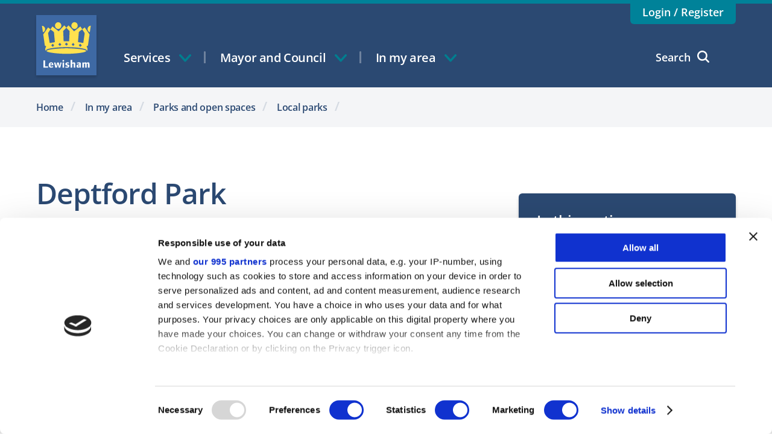

--- FILE ---
content_type: text/html; charset=utf-8
request_url: https://lewisham.gov.uk/inmyarea/openspaces/parks/deptford-park
body_size: 31120
content:



<!DOCTYPE html>
<html lang="en">
<head>
	<script id="Cookiebot" src="https://consent.cookiebot.com/uc.js" data-cbid="cc3efcb4-5408-4944-91f4-2becb9019fde" data-framework="IAB" data-blockingmode="auto" type="text/javascript" ></script>
<style type="text/css">
    a#CybotCookiebotDialogPoweredbyCybot {
        display: none;
    }
</style>




	<meta http-equiv="X-UA-Compatible" content="IE=edge">
	
	<meta name="viewport" content="width=device-width, initial-scale=1.0">
	<meta charset="UTF-8">
	<meta name="msvalidate.01" content="578857A68D7BECB1B51ED1BED1A143C5" />
	<link rel="shortcut icon" href="/assets/static/favicon.ico" type="image/x-icon">
	<!-- Google Tag Manager -->
<script>(function(w,d,s,l,i){w[l]=w[l]||[];w[l].push(

{'gtm.start': new Date().getTime(),event:'gtm.js'}
);var f=d.getElementsByTagName(s)[0],
j=d.createElement(s),dl=l!='dataLayer'?'&l='+l:'';j.async=true;j.src=
'https://www.googletagmanager.com/gtm.js?id='+i+dl;f.parentNode.insertBefore(j,f);
})(window,document,'script','dataLayer','GTM-NMBM895');</script>
<!-- End Google Tag Manager -->
<meta name="robots" content="max-snippet:100" />
<style>
body .footer__arrow-text {
text-transform: none !important;
}
.form__field .form__label {
	margin-top: 20px !important;
}
.form__field .sort_code {
width: 80px;
display: inline;}
.form__field .sort_code_label {
display: inline !important;
}
.form__field .form__label {
display: block;
}
div.article-block__panel a.article__link {
display: none;
}
</style>

<script>
if (navigator.serviceWorker) {
navigator.serviceWorker.getRegistrations().then(function(registrations) {
 for(let registration of registrations) {
  registration.unregister()
} })
}
</script>

<!-- script>
if (navigator.serviceWorker) {
navigator.serviceWorker.register('/serviceworker.js')
.then( function (registration) {
console.log('Success!', registration.scope);
})
.catch( function (error) {
console.error('Failure!', error);
});
}
</script -->



	

<meta property="og:title" content="Deptford Park" />
<meta property="og:description" content="Find information about Deptford Park.

" />
<meta property="og:url" content="/inmyarea/openspaces/parks/deptford-park" />
<meta property="og:site_name" content="Lewisham Council" />
<meta property="og:image" content="https://lewisham.gov.uk/assets/static/img/logo.png" />
<meta property="og:image:secure_url" content="https://lewisham.gov.uk/assets/static/img/logo.png" />
<meta property="og:image:width" content="200" />
<meta property="og:image:height" content="200" />

<meta name="twitter:card" content="summary_large_image">
<meta name="twitter:title" content="Deptford Park">
<meta name="twitter:description" content="Find information about Deptford Park.

">
<meta name="twitter:image" content="https://lewisham.gov.uk/assets/static/img/twitter-logo.png">


	<link rel="stylesheet" href="/assets/css/css.ac1552b6ecebe1666eb9.css">
	<title>Lewisham Council - Deptford Park</title>
</head>
<body>
	<!-- Google Tag Manager (noscript) -->
<noscript><iframe src="https://www.googletagmanager.com/ns.html?id=GTM-NMBM895"
height="0" width="0" style="display:none;visibility:hidden" title="Google Tag Manager"></iframe></noscript>
<!-- End Google Tag Manager (noscript) -->
	<div class="wrapper">
		
<header class="header">
	<div class="header__container">
		<div class="header__wrapper">
			<a href="/" accesskey="6" class="header__icon">Lewisham Council Homepage</a>
				<div class="header__sign">
		<a href="/myaccount/login-or-register" class="header__link">Login / Register</a>
	</div>

			<a class="header__skip-navigation" accesskey="2" href="#reading-area">Skip navigation</a>
				<button class="mobile__header-btn mobile__header-btn_search" aria-haspopup="true" aria-expanded="false">Search
					<span class="mobile__icon mobile__icon_search"></span>
					<span class="mobile__icon mobile__icon_cross"></span>
				</button>
			<button class="mobile__header-btn mobile__header-btn_menu" aria-haspopup="true" aria-expanded="false">Menu
				<span class="mobile__icon mobile__icon_hamburger"></span>
				<span class="mobile__icon mobile__icon_cross"></span>
			</button>
			<nav class="header__navigation navigation">
					<button class="navigation__item" aria-controls="primary-nav">
		<div class="navigation__item-name">
			Services
			<span class="navigation__link-icon"></span>
		</div>
	</button><!--
-->	<button class="navigation__item" aria-controls="primary-nav">
		<div class="navigation__item-name">
			Mayor and Council
			<span class="navigation__link-icon"></span>
		</div>
	</button><!--
-->	<button class="navigation__item" aria-controls="primary-nav">
		<div class="navigation__item-name">
			In my area
			<span class="navigation__link-icon"></span>
		</div>
	</button><!--
--><!--
			--><div class="navigation__item navigation__item_search">
					<span class="navigation__icon navigation__icon_search"></span>
					<span class="navigation__icon navigation__icon_cross"></span>
					<div class="navigation__item-name">Search</div>
				</div>
			</nav>
		</div>
	</div>
	<nav class="navigation__links-area" id="primary-nav" aria-labelledby="primary-navigation" role="navigation">
<h2 id="primary-navigation" class = "accessibility-hidden">Primary navigation</h2>
	<div class="navigation__area-container">
		<a href="/" class="navigation__home">
			<span class="navigation__home-link">Home</span>
		</a>
		<!-- start item-->
			<div class="navigation__content">
				<div class="navigation__top-name">
					<a href="/myservices" class="navigation__top-name-link" id="Branches_0_">Services</a>
				</div>
				<!--desktop nav start-->
				<div class="navigation__desktop">
					<div class="navigation__desktop-container">
						<!--start loop-->
<!--
							--><div class="navigation__desktop-item">
								<a href="/myservices/births-deaths-marriages-civil-partnerships-and-citizenship" class="navigation__desktop-link" aria-labelledby="Branches_0__Branches_0_ Branches_0_">
									Births, deaths, marriages, civil partnerships and citizenship
								</a>
							</div><!--
						--><!--
							--><div class="navigation__desktop-item">
								<a href="/myservices/cost-of-living" class="navigation__desktop-link" aria-labelledby="Branches_0__Branches_1_ Branches_0_">
									Cost of living crisis
								</a>
							</div><!--
						--><!--
							--><div class="navigation__desktop-item">
								<a href="/myservices/counciltax" class="navigation__desktop-link" aria-labelledby="Branches_0__Branches_2_ Branches_0_">
									Council tax
								</a>
							</div><!--
						--><!--
							--><div class="navigation__desktop-item">
								<a href="/myservices/recycling-and-rubbish" class="navigation__desktop-link" aria-labelledby="Branches_0__Branches_3_ Branches_0_">
									Recycling and rubbish
								</a>
							</div><!--
						--><!--
							--><div class="navigation__desktop-item">
								<a href="/myservices/planning" class="navigation__desktop-link" aria-labelledby="Branches_0__Branches_4_ Branches_0_">
									Planning
								</a>
							</div><!--
						--><!--
							--><div class="navigation__desktop-item">
								<a href="/myservices/housing" class="navigation__desktop-link" aria-labelledby="Branches_0__Branches_5_ Branches_0_">
									Housing
								</a>
							</div><!--
						--><!--
							--><div class="navigation__desktop-item">
								<a href="/myservices/children-and-young-people-service" class="navigation__desktop-link" aria-labelledby="Branches_0__Branches_6_ Branches_0_">
									Children and young people&#39;s service
								</a>
							</div><!--
						--><!--
							--><div class="navigation__desktop-item">
								<a href="/myservices/education" class="navigation__desktop-link" aria-labelledby="Branches_0__Branches_7_ Branches_0_">
									Education
								</a>
							</div><!--
						--><!--
							--><div class="navigation__desktop-item">
								<a href="/myservices/youth-services" class="navigation__desktop-link" aria-labelledby="Branches_0__Branches_8_ Branches_0_">
									Youth services
								</a>
							</div><!--
						--><!--
							--><div class="navigation__desktop-item">
								<a href="/myservices/children-and-families-information-service" class="navigation__desktop-link" aria-labelledby="Branches_0__Branches_9_ Branches_0_">
									Children and families information service 
								</a>
							</div><!--
						--><!--
							--><div class="navigation__desktop-item">
								<a href="/myservices/pest-control" class="navigation__desktop-link" aria-labelledby="Branches_0__Branches_10_ Branches_0_">
									Pest control
								</a>
							</div><!--
						--><!--
							--><div class="navigation__desktop-item">
								<a href="/myservices/employment-support-and-careers-advice" class="navigation__desktop-link" aria-labelledby="Branches_0__Branches_11_ Branches_0_">
									Employment support and careers advice
								</a>
							</div><!--
						--><!--
							--><div class="navigation__desktop-item">
								<a href="/myservices/benefits" class="navigation__desktop-link" aria-labelledby="Branches_0__Branches_12_ Branches_0_">
									Benefits
								</a>
							</div><!--
						--><!--
							--><div class="navigation__desktop-item">
								<a href="/myservices/parking" class="navigation__desktop-link" aria-labelledby="Branches_0__Branches_13_ Branches_0_">
									Parking
								</a>
							</div><!--
						--><!--
							--><div class="navigation__desktop-item">
								<a href="/myservices/libraries" class="navigation__desktop-link" aria-labelledby="Branches_0__Branches_14_ Branches_0_">
									Libraries
								</a>
							</div><!--
						--><!--
							--><div class="navigation__desktop-item">
								<a href="/myservices/environment" class="navigation__desktop-link" aria-labelledby="Branches_0__Branches_15_ Branches_0_">
									Environment
								</a>
							</div><!--
						--><!--
							--><div class="navigation__desktop-item">
								<a href="/myservices/socialcare" class="navigation__desktop-link" aria-labelledby="Branches_0__Branches_16_ Branches_0_">
									Health and social care 
								</a>
							</div><!--
						--><!--
							--><div class="navigation__desktop-item">
								<a href="/myservices/business" class="navigation__desktop-link" aria-labelledby="Branches_0__Branches_17_ Branches_0_">
									Business
								</a>
							</div><!--
						--><!--
							--><div class="navigation__desktop-item">
								<a href="/myservices/buildingcontrol" class="navigation__desktop-link" aria-labelledby="Branches_0__Branches_18_ Branches_0_">
									Building control
								</a>
							</div><!--
						--><!--
							--><div class="navigation__desktop-item">
								<a href="/myservices/roads-and-transport" class="navigation__desktop-link" aria-labelledby="Branches_0__Branches_19_ Branches_0_">
									Roads and transport
								</a>
							</div><!--
						--><!--
							--><div class="navigation__desktop-item">
								<a href="/myservices/sundrydebts" class="navigation__desktop-link" aria-labelledby="Branches_0__Branches_20_ Branches_0_">
									Sundry debts
								</a>
							</div><!--
						--><!--
							--><div class="navigation__desktop-item">
								<a href="/myservices/lewisham-digital-infrastructure" class="navigation__desktop-link" aria-labelledby="Branches_0__Branches_21_ Branches_0_">
									Lewisham Digital Infrastructure
								</a>
							</div><!--
						-->						<!--end loop-->
					</div>
				</div>
				<!--desktop nav end-->
				<button class="navigation__mobile-icon">Click to expand or collapse navigation</button>
				<div class="navigation__sub-items">
					<a class="navigation__sub-overview" href="/myservices" id="Branches_0__overview" aria-labelledby="Branches_0_ Branches_0__overview">
						Overview
					</a>
						<div class="navigation__sub-item ">
							<div class="navigation__sub-item-name">
								<a class="navigation__sub-item-link" href="/myservices/births-deaths-marriages-civil-partnerships-and-citizenship" id="Branches_0__Branches_0_" aria-labelledby="Branches_0__Branches_0_ Branches_0_">Births, deaths, marriages, civil partnerships and citizenship</a>
							</div>
							<button class="navigation__mobile-icon-lv1">Click to expand or collapse navigation</button>
							<div class="navigation__page-items">
									<a href="/myservices/births-deaths-marriages-civil-partnerships-and-citizenship/registering-a-birth" class="navigation__page-item" id="Branches_0__Branches_0__Branches_0_" aria-labelledby="Branches_0__Branches_0__Branches_0_ Branches_0__Branches_0_">
										Registering a birth
									</a>
									<a href="/myservices/births-deaths-marriages-civil-partnerships-and-citizenship/deaths" class="navigation__page-item" id="Branches_0__Branches_0__Branches_1_" aria-labelledby="Branches_0__Branches_0__Branches_1_ Branches_0__Branches_0_">
										Deaths
									</a>
									<a href="/myservices/births-deaths-marriages-civil-partnerships-and-citizenship/giving-notice" class="navigation__page-item" id="Branches_0__Branches_0__Branches_2_" aria-labelledby="Branches_0__Branches_0__Branches_2_ Branches_0__Branches_0_">
										Giving notice
									</a>
									<a href="/myservices/births-deaths-marriages-civil-partnerships-and-citizenship/book-your-wedding-or-civil-partnership-ceremony-with-us" class="navigation__page-item" id="Branches_0__Branches_0__Branches_3_" aria-labelledby="Branches_0__Branches_0__Branches_3_ Branches_0__Branches_0_">
										Book your wedding or civil partnership ceremony with us
									</a>
									<a href="/myservices/births-deaths-marriages-civil-partnerships-and-citizenship/british-citizenship" class="navigation__page-item" id="Branches_0__Branches_0__Branches_4_" aria-labelledby="Branches_0__Branches_0__Branches_4_ Branches_0__Branches_0_">
										British citizenship
									</a>
									<a href="/myservices/births-deaths-marriages-civil-partnerships-and-citizenship/order-copies-of-certificates" class="navigation__page-item" id="Branches_0__Branches_0__Branches_5_" aria-labelledby="Branches_0__Branches_0__Branches_5_ Branches_0__Branches_0_">
										Order copies of certificates
									</a>
									<a href="/myservices/births-deaths-marriages-civil-partnerships-and-citizenship/lewisham-register-office" class="navigation__page-item" id="Branches_0__Branches_0__Branches_6_" aria-labelledby="Branches_0__Branches_0__Branches_6_ Branches_0__Branches_0_">
										Lewisham Register Office
									</a>
							</div>
						</div>
						<div class="navigation__sub-item ">
							<div class="navigation__sub-item-name">
								<a class="navigation__sub-item-link" href="/myservices/cost-of-living" id="Branches_0__Branches_1_" aria-labelledby="Branches_0__Branches_1_ Branches_0_">Cost of living crisis</a>
							</div>
							<button class="navigation__mobile-icon-lv1">Click to expand or collapse navigation</button>
							<div class="navigation__page-items">
									<a href="/myservices/cost-of-living/food-services" class="navigation__page-item" id="Branches_0__Branches_1__Branches_0_" aria-labelledby="Branches_0__Branches_1__Branches_0_ Branches_0__Branches_1_">
										Food support services
									</a>
							</div>
						</div>
						<div class="navigation__sub-item ">
							<div class="navigation__sub-item-name">
								<a class="navigation__sub-item-link" href="/myservices/counciltax" id="Branches_0__Branches_2_" aria-labelledby="Branches_0__Branches_2_ Branches_0_">Council tax</a>
							</div>
							<button class="navigation__mobile-icon-lv1">Click to expand or collapse navigation</button>
							<div class="navigation__page-items">
									<a href="/myservices/counciltax/who-has-to-pay-council-tax" class="navigation__page-item" id="Branches_0__Branches_2__Branches_0_" aria-labelledby="Branches_0__Branches_2__Branches_0_ Branches_0__Branches_2_">
										What is council tax and who has to pay?
									</a>
									<a href="/myservices/counciltax/pay-your-council-tax" class="navigation__page-item" id="Branches_0__Branches_2__Branches_1_" aria-labelledby="Branches_0__Branches_2__Branches_1_ Branches_0__Branches_2_">
										Pay your council tax
									</a>
									<a href="/myservices/counciltax/council-tax-reductions-and-exemptions" class="navigation__page-item" id="Branches_0__Branches_2__Branches_2_" aria-labelledby="Branches_0__Branches_2__Branches_2_ Branches_0__Branches_2_">
										Council tax reductions and exemptions
									</a>
									<a href="/myservices/counciltax/manage-your-council-tax" class="navigation__page-item" id="Branches_0__Branches_2__Branches_3_" aria-labelledby="Branches_0__Branches_2__Branches_3_ Branches_0__Branches_2_">
										Manage your council tax
									</a>
									<a href="/myservices/counciltax/problems-paying-your-council-tax" class="navigation__page-item" id="Branches_0__Branches_2__Branches_4_" aria-labelledby="Branches_0__Branches_2__Branches_4_ Branches_0__Branches_2_">
										Problems paying your council tax
									</a>
									<a href="/myservices/counciltax/council-tax-bands" class="navigation__page-item" id="Branches_0__Branches_2__Branches_5_" aria-labelledby="Branches_0__Branches_2__Branches_5_ Branches_0__Branches_2_">
										How much is my council tax?
									</a>
									<a href="/myservices/counciltax/disputes-appeals-and-refunds" class="navigation__page-item" id="Branches_0__Branches_2__Branches_6_" aria-labelledby="Branches_0__Branches_2__Branches_6_ Branches_0__Branches_2_">
										Disputes, refunds and appeals
									</a>
									<a href="/myservices/counciltax/landlords-and-letting-agents" class="navigation__page-item" id="Branches_0__Branches_2__Branches_7_" aria-labelledby="Branches_0__Branches_2__Branches_7_ Branches_0__Branches_2_">
										Landlords and letting agents
									</a>
									<a href="/myservices/counciltax/council-tax-when-someone-dies" class="navigation__page-item" id="Branches_0__Branches_2__Branches_8_" aria-labelledby="Branches_0__Branches_2__Branches_8_ Branches_0__Branches_2_">
										Council tax when someone dies
									</a>
									<a href="/myservices/counciltax/changes-to-your-property" class="navigation__page-item" id="Branches_0__Branches_2__Branches_9_" aria-labelledby="Branches_0__Branches_2__Branches_9_ Branches_0__Branches_2_">
										Tell us about a new or altered property
									</a>
									<a href="/myservices/counciltax/council-tax-and-freeman-on-the-land" class="navigation__page-item" id="Branches_0__Branches_2__Branches_10_" aria-labelledby="Branches_0__Branches_2__Branches_10_ Branches_0__Branches_2_">
										Council tax and Freeman on the Land
									</a>
									<a href="/myservices/counciltax/faq" class="navigation__page-item" id="Branches_0__Branches_2__Branches_11_" aria-labelledby="Branches_0__Branches_2__Branches_11_ Branches_0__Branches_2_">
										Council tax frequently asked questions
									</a>
									<a href="/myservices/counciltax/contact-us" class="navigation__page-item" id="Branches_0__Branches_2__Branches_12_" aria-labelledby="Branches_0__Branches_2__Branches_12_ Branches_0__Branches_2_">
										Contact us
									</a>
							</div>
						</div>
						<div class="navigation__sub-item ">
							<div class="navigation__sub-item-name">
								<a class="navigation__sub-item-link" href="/myservices/recycling-and-rubbish" id="Branches_0__Branches_3_" aria-labelledby="Branches_0__Branches_3_ Branches_0_">Recycling and rubbish</a>
							</div>
							<button class="navigation__mobile-icon-lv1">Click to expand or collapse navigation</button>
							<div class="navigation__page-items">
									<a href="/myservices/recycling-and-rubbish/your-bins" class="navigation__page-item" id="Branches_0__Branches_3__Branches_0_" aria-labelledby="Branches_0__Branches_3__Branches_0_ Branches_0__Branches_3_">
										Your bins
									</a>
									<a href="/myservices/recycling-and-rubbish/bulky-item-collection" class="navigation__page-item" id="Branches_0__Branches_3__Branches_1_" aria-labelledby="Branches_0__Branches_3__Branches_1_ Branches_0__Branches_3_">
										Bulky item collection
									</a>
									<a href="/myservices/recycling-and-rubbish/landmann-way-reuse-and-recycling-centre" class="navigation__page-item" id="Branches_0__Branches_3__Branches_2_" aria-labelledby="Branches_0__Branches_3__Branches_2_ Branches_0__Branches_3_">
										Landmann Way Reuse and Recycling Centre
									</a>
									<a href="/myservices/recycling-and-rubbish/garden-waste" class="navigation__page-item" id="Branches_0__Branches_3__Branches_3_" aria-labelledby="Branches_0__Branches_3__Branches_3_ Branches_0__Branches_3_">
										Garden waste
									</a>
									<a href="/myservices/recycling-and-rubbish/how-to-recycle-your-plastics" class="navigation__page-item" id="Branches_0__Branches_3__Branches_4_" aria-labelledby="Branches_0__Branches_3__Branches_4_ Branches_0__Branches_3_">
										How to recycle your plastics
									</a>
									<a href="/myservices/recycling-and-rubbish/cleaner-lewisham" class="navigation__page-item" id="Branches_0__Branches_3__Branches_5_" aria-labelledby="Branches_0__Branches_3__Branches_5_ Branches_0__Branches_3_">
										Cleaner Lewisham
									</a>
									<a href="/myservices/recycling-and-rubbish/business-rubbish-and-recycling" class="navigation__page-item" id="Branches_0__Branches_3__Branches_6_" aria-labelledby="Branches_0__Branches_3__Branches_6_ Branches_0__Branches_3_">
										Business rubbish and recycling
									</a>
									<a href="/myservices/recycling-and-rubbish/public-recycling-banks" class="navigation__page-item" id="Branches_0__Branches_3__Branches_7_" aria-labelledby="Branches_0__Branches_3__Branches_7_ Branches_0__Branches_3_">
										Public recycling banks
									</a>
									<a href="/myservices/recycling-and-rubbish/donate-furniture-and-other-household-items" class="navigation__page-item" id="Branches_0__Branches_3__Branches_8_" aria-labelledby="Branches_0__Branches_3__Branches_8_ Branches_0__Branches_3_">
										Donate furniture and other household items
									</a>
									<a href="/myservices/recycling-and-rubbish/clinical-and-hazardous-waste" class="navigation__page-item" id="Branches_0__Branches_3__Branches_9_" aria-labelledby="Branches_0__Branches_3__Branches_9_ Branches_0__Branches_3_">
										Clinical and hazardous waste
									</a>
									<a href="/myservices/recycling-and-rubbish/where-your-rubbish-and-recycling-goes" class="navigation__page-item" id="Branches_0__Branches_3__Branches_10_" aria-labelledby="Branches_0__Branches_3__Branches_10_ Branches_0__Branches_3_">
										Where your recycling and rubbish goes
									</a>
							</div>
						</div>
						<div class="navigation__sub-item ">
							<div class="navigation__sub-item-name">
								<a class="navigation__sub-item-link" href="/myservices/planning" id="Branches_0__Branches_4_" aria-labelledby="Branches_0__Branches_4_ Branches_0_">Planning</a>
							</div>
							<button class="navigation__mobile-icon-lv1">Click to expand or collapse navigation</button>
							<div class="navigation__page-items">
									<a href="/myservices/planning/solar-panels-and-planning-permission" class="navigation__page-item" id="Branches_0__Branches_4__Branches_0_" aria-labelledby="Branches_0__Branches_4__Branches_0_ Branches_0__Branches_4_">
										Householder energy savings
									</a>
									<a href="/myservices/planning/find-comment-planning-applications" class="navigation__page-item" id="Branches_0__Branches_4__Branches_1_" aria-labelledby="Branches_0__Branches_4__Branches_1_ Branches_0__Branches_4_">
										Find and comment on planning applications
									</a>
									<a href="/myservices/planning/planning---frequently-asked-questions" class="navigation__page-item" id="Branches_0__Branches_4__Branches_2_" aria-labelledby="Branches_0__Branches_4__Branches_2_ Branches_0__Branches_4_">
										Frequently asked questions (residential)
									</a>
									<a href="/myservices/planning/frequently-asked-questions-business" class="navigation__page-item" id="Branches_0__Branches_4__Branches_3_" aria-labelledby="Branches_0__Branches_4__Branches_3_ Branches_0__Branches_4_">
										Frequently asked questions (business)
									</a>
									<a href="/myservices/planning/policy" class="navigation__page-item" id="Branches_0__Branches_4__Branches_4_" aria-labelledby="Branches_0__Branches_4__Branches_4_ Branches_0__Branches_4_">
										Planning policy
									</a>
									<a href="/myservices/planning/unauthorised-development" class="navigation__page-item" id="Branches_0__Branches_4__Branches_5_" aria-labelledby="Branches_0__Branches_4__Branches_5_ Branches_0__Branches_4_">
										Planning enforcement
									</a>
									<a href="/myservices/planning/conservation" class="navigation__page-item" id="Branches_0__Branches_4__Branches_6_" aria-labelledby="Branches_0__Branches_4__Branches_6_ Branches_0__Branches_4_">
										Conservation and design
									</a>
									<a href="/myservices/planning/landandpremises" class="navigation__page-item" id="Branches_0__Branches_4__Branches_7_" aria-labelledby="Branches_0__Branches_4__Branches_7_ Branches_0__Branches_4_">
										Local land charges
									</a>
									<a href="/myservices/planning/party-wall-act" class="navigation__page-item" id="Branches_0__Branches_4__Branches_8_" aria-labelledby="Branches_0__Branches_4__Branches_8_ Branches_0__Branches_4_">
										Party Wall etc. Act 1996
									</a>
									<a href="/myservices/planning/street-naming" class="navigation__page-item" id="Branches_0__Branches_4__Branches_9_" aria-labelledby="Branches_0__Branches_4__Branches_9_ Branches_0__Branches_4_">
										Street naming and numbering
									</a>
									<a href="/myservices/planning/amenity-societies-and-community-groups" class="navigation__page-item" id="Branches_0__Branches_4__Branches_10_" aria-labelledby="Branches_0__Branches_4__Branches_10_ Branches_0__Branches_4_">
										Amenity societies and community groups
									</a>
							</div>
						</div>
						<div class="navigation__sub-item ">
							<div class="navigation__sub-item-name">
								<a class="navigation__sub-item-link" href="/myservices/housing" id="Branches_0__Branches_5_" aria-labelledby="Branches_0__Branches_5_ Branches_0_">Housing</a>
							</div>
							<button class="navigation__mobile-icon-lv1">Click to expand or collapse navigation</button>
							<div class="navigation__page-items">
									<a href="/myservices/housing/resident-portal" class="navigation__page-item" id="Branches_0__Branches_5__Branches_0_" aria-labelledby="Branches_0__Branches_5__Branches_0_ Branches_0__Branches_5_">
										Our new housing portal is live
									</a>
									<a href="/myservices/housing/get-housing-support" class="navigation__page-item" id="Branches_0__Branches_5__Branches_1_" aria-labelledby="Branches_0__Branches_5__Branches_1_ Branches_0__Branches_5_">
										Get housing support
									</a>
									<a href="/myservices/housing/information-for-social-housing-tenants" class="navigation__page-item" id="Branches_0__Branches_5__Branches_2_" aria-labelledby="Branches_0__Branches_5__Branches_2_ Branches_0__Branches_5_">
										Information for social housing tenants
									</a>
									<a href="/myservices/housing/private-tenants-and-landlords" class="navigation__page-item" id="Branches_0__Branches_5__Branches_3_" aria-labelledby="Branches_0__Branches_5__Branches_3_ Branches_0__Branches_5_">
										Private tenants and landlords
									</a>
									<a href="/myservices/housing/affordable-ways-to-buy-a-home" class="navigation__page-item" id="Branches_0__Branches_5__Branches_4_" aria-labelledby="Branches_0__Branches_5__Branches_4_ Branches_0__Branches_5_">
										Affordable ways to buy a home
									</a>
									<a href="/myservices/housing/disabled-facilities-grant-and-homeowner-grants" class="navigation__page-item" id="Branches_0__Branches_5__Branches_5_" aria-labelledby="Branches_0__Branches_5__Branches_5_ Branches_0__Branches_5_">
										Disabled Facilities Grant and Homeowner Grants
									</a>
									<a href="/myservices/housing/complaints" class="navigation__page-item" id="Branches_0__Branches_5__Branches_6_" aria-labelledby="Branches_0__Branches_5__Branches_6_ Branches_0__Branches_5_">
										Complaints about Housing Services
									</a>
									<a href="/myservices/housing/housing-benefit" class="navigation__page-item" id="Branches_0__Branches_5__Branches_7_" aria-labelledby="Branches_0__Branches_5__Branches_7_ Branches_0__Branches_5_">
										Housing benefit
									</a>
									<a href="/myservices/housing/partners-and-duty-to-refer" class="navigation__page-item" id="Branches_0__Branches_5__Branches_8_" aria-labelledby="Branches_0__Branches_5__Branches_8_ Branches_0__Branches_5_">
										Partners and duty to refer
									</a>
									<a href="/myservices/housing/no-recourse-to-public-funds" class="navigation__page-item" id="Branches_0__Branches_5__Branches_9_" aria-labelledby="Branches_0__Branches_5__Branches_9_ Branches_0__Branches_5_">
										No recourse to public funds
									</a>
									<a href="/myservices/housing/empty-and-derelict-properties" class="navigation__page-item" id="Branches_0__Branches_5__Branches_10_" aria-labelledby="Branches_0__Branches_5__Branches_10_ Branches_0__Branches_5_">
										Empty and derelict properties
									</a>
									<a href="/myservices/housing/housing-strategy-and-policies" class="navigation__page-item" id="Branches_0__Branches_5__Branches_11_" aria-labelledby="Branches_0__Branches_5__Branches_11_ Branches_0__Branches_5_">
										Housing strategy and policies
									</a>
									<a href="/myservices/housing/council-tenants" class="navigation__page-item" id="Branches_0__Branches_5__Branches_12_" aria-labelledby="Branches_0__Branches_5__Branches_12_ Branches_0__Branches_5_">
										Council tenants
									</a>
									<a href="/myservices/housing/leaseholders" class="navigation__page-item" id="Branches_0__Branches_5__Branches_13_" aria-labelledby="Branches_0__Branches_5__Branches_13_ Branches_0__Branches_5_">
										Council leaseholders
									</a>
									<a href="/myservices/housing/have-your-say-on-your-services" class="navigation__page-item" id="Branches_0__Branches_5__Branches_14_" aria-labelledby="Branches_0__Branches_5__Branches_14_ Branches_0__Branches_5_">
										Have your say on your services
									</a>
									<a href="/myservices/housing/housing-matters-2012-consultation-outcome" class="navigation__page-item" id="Branches_0__Branches_5__Branches_15_" aria-labelledby="Branches_0__Branches_5__Branches_15_ Branches_0__Branches_5_">
										Housing Matters 2012 consultation outcome
									</a>
							</div>
						</div>
						<div class="navigation__sub-item ">
							<div class="navigation__sub-item-name">
								<a class="navigation__sub-item-link" href="/myservices/children-and-young-people-service" id="Branches_0__Branches_6_" aria-labelledby="Branches_0__Branches_6_ Branches_0_">Children and young people&#39;s service</a>
							</div>
							<button class="navigation__mobile-icon-lv1">Click to expand or collapse navigation</button>
							<div class="navigation__page-items">
									<a href="/myservices/children-and-young-people-service/earlyhelp" class="navigation__page-item" id="Branches_0__Branches_6__Branches_0_" aria-labelledby="Branches_0__Branches_6__Branches_0_ Branches_0__Branches_6_">
										Family hubs and family advice
									</a>
									<a href="/myservices/children-and-young-people-service/family-help" class="navigation__page-item" id="Branches_0__Branches_6__Branches_1_" aria-labelledby="Branches_0__Branches_6__Branches_1_ Branches_0__Branches_6_">
										Family help
									</a>
									<a href="/myservices/children-and-young-people-service/integrated-adolescent-service" class="navigation__page-item" id="Branches_0__Branches_6__Branches_2_" aria-labelledby="Branches_0__Branches_6__Branches_2_ Branches_0__Branches_6_">
										Integrated Adolescent Service
									</a>
									<a href="/myservices/children-and-young-people-service/services-for-children-with-complex-needs-and-disabilities" class="navigation__page-item" id="Branches_0__Branches_6__Branches_3_" aria-labelledby="Branches_0__Branches_6__Branches_3_ Branches_0__Branches_6_">
										Services for children with complex needs and disabilities
									</a>
									<a href="/myservices/children-and-young-people-service/keeping-children-safe" class="navigation__page-item" id="Branches_0__Branches_6__Branches_4_" aria-labelledby="Branches_0__Branches_6__Branches_4_ Branches_0__Branches_6_">
										Keeping children safe from harm
									</a>
									<a href="/myservices/children-and-young-people-service/children-in-care" class="navigation__page-item" id="Branches_0__Branches_6__Branches_5_" aria-labelledby="Branches_0__Branches_6__Branches_5_ Branches_0__Branches_6_">
										Children in care and care leavers
									</a>
									<a href="/myservices/children-and-young-people-service/looking-after-someone-elses-child" class="navigation__page-item" id="Branches_0__Branches_6__Branches_6_" aria-labelledby="Branches_0__Branches_6__Branches_6_ Branches_0__Branches_6_">
										Looking after someone else&#39;s child
									</a>
									<a href="/myservices/children-and-young-people-service/mental-health-and-emotional-wellbeing-for-children--young-people-and-families" class="navigation__page-item" id="Branches_0__Branches_6__Branches_7_" aria-labelledby="Branches_0__Branches_6__Branches_7_ Branches_0__Branches_6_">
										Mental health and emotional wellbeing
									</a>
									<a href="/myservices/children-and-young-people-service/community-health-services-for-children-and-young-people" class="navigation__page-item" id="Branches_0__Branches_6__Branches_8_" aria-labelledby="Branches_0__Branches_6__Branches_8_ Branches_0__Branches_6_">
										Community health services
									</a>
									<a href="/myservices/children-and-young-people-service/making-lewisham-an-autism-inclusive-borough" class="navigation__page-item" id="Branches_0__Branches_6__Branches_9_" aria-labelledby="Branches_0__Branches_6__Branches_9_ Branches_0__Branches_6_">
										Making Lewisham an autism inclusive borough
									</a>
									<a href="/myservices/children-and-young-people-service/local-offer" class="navigation__page-item" id="Branches_0__Branches_6__Branches_10_" aria-labelledby="Branches_0__Branches_6__Branches_10_ Branches_0__Branches_6_">
										Lewisham SEND and Local Offer
									</a>
							</div>
						</div>
						<div class="navigation__sub-item ">
							<div class="navigation__sub-item-name">
								<a class="navigation__sub-item-link" href="/myservices/education" id="Branches_0__Branches_7_" aria-labelledby="Branches_0__Branches_7_ Branches_0_">Education</a>
							</div>
							<button class="navigation__mobile-icon-lv1">Click to expand or collapse navigation</button>
							<div class="navigation__page-items">
									<a href="/myservices/education/adult" class="navigation__page-item" id="Branches_0__Branches_7__Branches_0_" aria-labelledby="Branches_0__Branches_7__Branches_0_ Branches_0__Branches_7_">
										Adult education
									</a>
									<a href="/myservices/education/schools" class="navigation__page-item" id="Branches_0__Branches_7__Branches_1_" aria-labelledby="Branches_0__Branches_7__Branches_1_ Branches_0__Branches_7_">
										Schools
									</a>
									<a href="/myservices/education/14-19" class="navigation__page-item" id="Branches_0__Branches_7__Branches_2_" aria-labelledby="Branches_0__Branches_7__Branches_2_ Branches_0__Branches_7_">
										Learning options  for 14–19-year-olds
									</a>
									<a href="/myservices/education/earlyyears" class="navigation__page-item" id="Branches_0__Branches_7__Branches_3_" aria-labelledby="Branches_0__Branches_7__Branches_3_ Branches_0__Branches_7_">
										Early years education
									</a>
									<a href="/myservices/education/student-pupil-support" class="navigation__page-item" id="Branches_0__Branches_7__Branches_4_" aria-labelledby="Branches_0__Branches_7__Branches_4_ Branches_0__Branches_7_">
										Financial support for pupils and students
									</a>
									<a href="/myservices/education/special-educational-needs" class="navigation__page-item" id="Branches_0__Branches_7__Branches_5_" aria-labelledby="Branches_0__Branches_7__Branches_5_ Branches_0__Branches_7_">
										Special educational needs and disabilities
									</a>
									<a href="/myservices/education/higher" class="navigation__page-item" id="Branches_0__Branches_7__Branches_6_" aria-labelledby="Branches_0__Branches_7__Branches_6_ Branches_0__Branches_7_">
										Local higher education providers
									</a>
									<a href="/myservices/education/education-strategy" class="navigation__page-item" id="Branches_0__Branches_7__Branches_7_" aria-labelledby="Branches_0__Branches_7__Branches_7_ Branches_0__Branches_7_">
										Education strategy
									</a>
							</div>
						</div>
						<div class="navigation__sub-item ">
							<div class="navigation__sub-item-name">
								<a class="navigation__sub-item-link" href="/myservices/youth-services" id="Branches_0__Branches_8_" aria-labelledby="Branches_0__Branches_8_ Branches_0_">Youth services</a>
							</div>
							<button class="navigation__mobile-icon-lv1">Click to expand or collapse navigation</button>
							<div class="navigation__page-items">
									<a href="/myservices/youth-services/our-youth-services" class="navigation__page-item" id="Branches_0__Branches_8__Branches_0_" aria-labelledby="Branches_0__Branches_8__Branches_0_ Branches_0__Branches_8_">
										Our youth services
									</a>
									<a href="/myservices/youth-services/adventure-playgrounds" class="navigation__page-item" id="Branches_0__Branches_8__Branches_1_" aria-labelledby="Branches_0__Branches_8__Branches_1_ Branches_0__Branches_8_">
										Adventure playgrounds
									</a>
									<a href="/myservices/youth-services/youth-clubs" class="navigation__page-item" id="Branches_0__Branches_8__Branches_2_" aria-labelledby="Branches_0__Branches_8__Branches_2_ Branches_0__Branches_8_">
										Youth clubs 
									</a>
									<a href="/myservices/youth-services/holiday-activities-and-food-programme" class="navigation__page-item" id="Branches_0__Branches_8__Branches_3_" aria-labelledby="Branches_0__Branches_8__Branches_3_ Branches_0__Branches_8_">
										Holiday programme  food and fun
									</a>
									<a href="/myservices/youth-services/targeted-support" class="navigation__page-item" id="Branches_0__Branches_8__Branches_4_" aria-labelledby="Branches_0__Branches_8__Branches_4_ Branches_0__Branches_8_">
										Targeted support
									</a>
									<a href="/myservices/youth-services/baseline-drop-in-service" class="navigation__page-item" id="Branches_0__Branches_8__Branches_5_" aria-labelledby="Branches_0__Branches_8__Branches_5_ Branches_0__Branches_8_">
										Baseline drop-in service
									</a>
									<a href="/myservices/youth-services/support-for-young-fathers" class="navigation__page-item" id="Branches_0__Branches_8__Branches_6_" aria-labelledby="Branches_0__Branches_8__Branches_6_ Branches_0__Branches_8_">
										Support for young fathers
									</a>
									<a href="/myservices/youth-services/sexual-health-services-for-young-people" class="navigation__page-item" id="Branches_0__Branches_8__Branches_7_" aria-labelledby="Branches_0__Branches_8__Branches_7_ Branches_0__Branches_8_">
										Sexual health services
									</a>
									<a href="/myservices/youth-services/staying-safe" class="navigation__page-item" id="Branches_0__Branches_8__Branches_8_" aria-labelledby="Branches_0__Branches_8__Branches_8_ Branches_0__Branches_8_">
										Staying safe 
									</a>
							</div>
						</div>
						<div class="navigation__sub-item ">
							<div class="navigation__sub-item-name">
								<a class="navigation__sub-item-link" href="/myservices/children-and-families-information-service" id="Branches_0__Branches_9_" aria-labelledby="Branches_0__Branches_9_ Branches_0_">Children and families information service </a>
							</div>
							<button class="navigation__mobile-icon-lv1">Click to expand or collapse navigation</button>
							<div class="navigation__page-items">
									<a href="/myservices/children-and-families-information-service/childcare" class="navigation__page-item" id="Branches_0__Branches_9__Branches_0_" aria-labelledby="Branches_0__Branches_9__Branches_0_ Branches_0__Branches_9_">
										Childcare
									</a>
									<a href="/myservices/children-and-families-information-service/family-hubs" class="navigation__page-item" id="Branches_0__Branches_9__Branches_1_" aria-labelledby="Branches_0__Branches_9__Branches_1_ Branches_0__Branches_9_">
										Family Hubs
									</a>
									<a href="/myservices/children-and-families-information-service/contact-the-family-information-service" class="navigation__page-item" id="Branches_0__Branches_9__Branches_2_" aria-labelledby="Branches_0__Branches_9__Branches_2_ Branches_0__Branches_9_">
										Family Information Service contact
									</a>
									<a href="/myservices/children-and-families-information-service/lewisham-educational-psychology-team" class="navigation__page-item" id="Branches_0__Branches_9__Branches_3_" aria-labelledby="Branches_0__Branches_9__Branches_3_ Branches_0__Branches_9_">
										Lewisham Educational Psychology team
									</a>
							</div>
						</div>
						<div class="navigation__sub-item navigation__sub-item_alone">
							<div class="navigation__sub-item-name">
								<a class="navigation__sub-item-link" href="/myservices/pest-control" id="Branches_0__Branches_10_" aria-labelledby="Branches_0__Branches_10_ Branches_0_">Pest control</a>
							</div>
							<button class="navigation__mobile-icon-lv1">Click to expand or collapse navigation</button>
							<div class="navigation__page-items">
							</div>
						</div>
						<div class="navigation__sub-item ">
							<div class="navigation__sub-item-name">
								<a class="navigation__sub-item-link" href="/myservices/employment-support-and-careers-advice" id="Branches_0__Branches_11_" aria-labelledby="Branches_0__Branches_11_ Branches_0_">Employment support and careers advice</a>
							</div>
							<button class="navigation__mobile-icon-lv1">Click to expand or collapse navigation</button>
							<div class="navigation__page-items">
									<a href="/myservices/employment-support-and-careers-advice/lewisham-works" class="navigation__page-item" id="Branches_0__Branches_11__Branches_0_" aria-labelledby="Branches_0__Branches_11__Branches_0_ Branches_0__Branches_11_">
										Lewisham Works
									</a>
									<a href="/myservices/employment-support-and-careers-advice/apprentices" class="navigation__page-item" id="Branches_0__Branches_11__Branches_1_" aria-labelledby="Branches_0__Branches_11__Branches_1_ Branches_0__Branches_11_">
										Apprenticeships
									</a>
									<a href="/myservices/employment-support-and-careers-advice/employment-training-support-and-careers" class="navigation__page-item" id="Branches_0__Branches_11__Branches_2_" aria-labelledby="Branches_0__Branches_11__Branches_2_ Branches_0__Branches_11_">
										Work programmes, training and advice
									</a>
							</div>
						</div>
						<div class="navigation__sub-item ">
							<div class="navigation__sub-item-name">
								<a class="navigation__sub-item-link" href="/myservices/benefits" id="Branches_0__Branches_12_" aria-labelledby="Branches_0__Branches_12_ Branches_0_">Benefits</a>
							</div>
							<button class="navigation__mobile-icon-lv1">Click to expand or collapse navigation</button>
							<div class="navigation__page-items">
									<a href="/myservices/benefits/advice-for-providers-of-supported-accommodation" class="navigation__page-item" id="Branches_0__Branches_12__Branches_0_" aria-labelledby="Branches_0__Branches_12__Branches_0_ Branches_0__Branches_12_">
										Advice for providers of supported accommodation
									</a>
									<a href="/myservices/benefits/council-tax-reduction-scheme" class="navigation__page-item" id="Branches_0__Branches_12__Branches_1_" aria-labelledby="Branches_0__Branches_12__Branches_1_ Branches_0__Branches_12_">
										Council tax reduction scheme
									</a>
									<a href="/myservices/benefits/protecting-your-benefit-payments-from-your-bank" class="navigation__page-item" id="Branches_0__Branches_12__Branches_2_" aria-labelledby="Branches_0__Branches_12__Branches_2_ Branches_0__Branches_12_">
										Protecting your benefit payments from your bank
									</a>
									<a href="/myservices/benefits/single-support-grant" class="navigation__page-item" id="Branches_0__Branches_12__Branches_3_" aria-labelledby="Branches_0__Branches_12__Branches_3_ Branches_0__Branches_12_">
										Single Support Grant
									</a>
									<a href="/myservices/benefits/the-household-fund" class="navigation__page-item" id="Branches_0__Branches_12__Branches_4_" aria-labelledby="Branches_0__Branches_12__Branches_4_ Branches_0__Branches_12_">
										The Household Support Fund
									</a>
									<a href="/myservices/benefits/housing-benefit" class="navigation__page-item" id="Branches_0__Branches_12__Branches_5_" aria-labelledby="Branches_0__Branches_12__Branches_5_ Branches_0__Branches_12_">
										Housing benefit
									</a>
									<a href="/myservices/benefits/benefit-cap" class="navigation__page-item" id="Branches_0__Branches_12__Branches_6_" aria-labelledby="Branches_0__Branches_12__Branches_6_ Branches_0__Branches_12_">
										Benefit cap
									</a>
									<a href="/myservices/benefits/personal-independence-payment" class="navigation__page-item" id="Branches_0__Branches_12__Branches_7_" aria-labelledby="Branches_0__Branches_12__Branches_7_ Branches_0__Branches_12_">
										Personal independence payment
									</a>
							</div>
						</div>
						<div class="navigation__sub-item ">
							<div class="navigation__sub-item-name">
								<a class="navigation__sub-item-link" href="/myservices/parking" id="Branches_0__Branches_13_" aria-labelledby="Branches_0__Branches_13_ Branches_0_">Parking</a>
							</div>
							<button class="navigation__mobile-icon-lv1">Click to expand or collapse navigation</button>
							<div class="navigation__page-items">
									<a href="/myservices/parking/reporting-parking-issues" class="navigation__page-item" id="Branches_0__Branches_13__Branches_0_" aria-labelledby="Branches_0__Branches_13__Branches_0_ Branches_0__Branches_13_">
										Report parking issues
									</a>
									<a href="/myservices/parking/permits" class="navigation__page-item" id="Branches_0__Branches_13__Branches_1_" aria-labelledby="Branches_0__Branches_13__Branches_1_ Branches_0__Branches_13_">
										Parking permits for controlled parking zones
									</a>
									<a href="/myservices/parking/footway-parking" class="navigation__page-item" id="Branches_0__Branches_13__Branches_2_" aria-labelledby="Branches_0__Branches_13__Branches_2_ Branches_0__Branches_13_">
										Footway parking
									</a>
									<a href="/myservices/parking/yellow-box-junctions" class="navigation__page-item" id="Branches_0__Branches_13__Branches_3_" aria-labelledby="Branches_0__Branches_13__Branches_3_ Branches_0__Branches_13_">
										Yellow box junctions
									</a>
									<a href="/myservices/parking/additional-safety-cameras" class="navigation__page-item" id="Branches_0__Branches_13__Branches_4_" aria-labelledby="Branches_0__Branches_13__Branches_4_ Branches_0__Branches_13_">
										Additional safety cameras
									</a>
									<a href="/myservices/parking/catford-broadway-exemption-permits" class="navigation__page-item" id="Branches_0__Branches_13__Branches_5_" aria-labelledby="Branches_0__Branches_13__Branches_5_ Branches_0__Branches_13_">
										Catford Broadway exemption permits
									</a>
									<a href="/myservices/parking/changes-to-pay-and-display-parking" class="navigation__page-item" id="Branches_0__Branches_13__Branches_6_" aria-labelledby="Branches_0__Branches_13__Branches_6_ Branches_0__Branches_13_">
										Emissions-based parking charges
									</a>
									<a href="/myservices/parking/changing-your-protected-vehicle" class="navigation__page-item" id="Branches_0__Branches_13__Branches_7_" aria-labelledby="Branches_0__Branches_13__Branches_7_ Branches_0__Branches_13_">
										Changing your protected vehicle
									</a>
									<a href="/myservices/parking/parking-and-traffic-enforcement-on-public-holidays" class="navigation__page-item" id="Branches_0__Branches_13__Branches_8_" aria-labelledby="Branches_0__Branches_13__Branches_8_ Branches_0__Branches_13_">
										Parking and traffic enforcement on public holidays
									</a>
									<a href="/myservices/parking/blue-badge-ltn-exemption-permit" class="navigation__page-item" id="Branches_0__Branches_13__Branches_9_" aria-labelledby="Branches_0__Branches_13__Branches_9_ Branches_0__Branches_13_">
										Easier travel for Blue Badge holders in Low Traffic Neighbourhoods
									</a>
									<a href="/myservices/parking/how-our-new-parking-policy-will-affect-parking-permit-prices" class="navigation__page-item" id="Branches_0__Branches_13__Branches_10_" aria-labelledby="Branches_0__Branches_13__Branches_10_ Branches_0__Branches_13_">
										How our new parking policy has affected parking permit prices
									</a>
									<a href="/myservices/parking/parking-permit-system" class="navigation__page-item" id="Branches_0__Branches_13__Branches_11_" aria-labelledby="Branches_0__Branches_13__Branches_11_ Branches_0__Branches_13_">
										Parking permit system
									</a>
									<a href="/myservices/parking/parking-key-workers" class="navigation__page-item" id="Branches_0__Branches_13__Branches_12_" aria-labelledby="Branches_0__Branches_13__Branches_12_ Branches_0__Branches_13_">
										Parking for health workers
									</a>
									<a href="/myservices/parking/schoolstreets" class="navigation__page-item" id="Branches_0__Branches_13__Branches_13_" aria-labelledby="Branches_0__Branches_13__Branches_13_ Branches_0__Branches_13_">
										School Streets
									</a>
									<a href="/myservices/parking/ultra-low-emission-zone" class="navigation__page-item" id="Branches_0__Branches_13__Branches_14_" aria-labelledby="Branches_0__Branches_13__Branches_14_ Branches_0__Branches_13_">
										Ultra Low Emission Zone
									</a>
									<a href="/myservices/parking/weight-limit-restrictions" class="navigation__page-item" id="Branches_0__Branches_13__Branches_15_" aria-labelledby="Branches_0__Branches_13__Branches_15_ Branches_0__Branches_13_">
										Weight Limit Restrictions
									</a>
									<a href="/myservices/parking/carparks" class="navigation__page-item" id="Branches_0__Branches_13__Branches_16_" aria-labelledby="Branches_0__Branches_13__Branches_16_ Branches_0__Branches_13_">
										Car parks and street parking
									</a>
									<a href="/myservices/parking/parking-enforcement" class="navigation__page-item" id="Branches_0__Branches_13__Branches_17_" aria-labelledby="Branches_0__Branches_13__Branches_17_ Branches_0__Branches_13_">
										Parking tickets
									</a>
									<a href="/myservices/parking/disabled-parking" class="navigation__page-item" id="Branches_0__Branches_13__Branches_18_" aria-labelledby="Branches_0__Branches_13__Branches_18_ Branches_0__Branches_13_">
										Blue Badge disabled parking
									</a>
									<a href="/myservices/parking/crossovers--dropped-kerbs-and-white-lines" class="navigation__page-item" id="Branches_0__Branches_13__Branches_19_" aria-labelledby="Branches_0__Branches_13__Branches_19_ Branches_0__Branches_13_">
										Crossovers (dropped kerbs and white lines)
									</a>
									<a href="/myservices/parking/parking-reports-and-policies" class="navigation__page-item" id="Branches_0__Branches_13__Branches_20_" aria-labelledby="Branches_0__Branches_13__Branches_20_ Branches_0__Branches_13_">
										Parking reports and policies
									</a>
									<a href="/myservices/parking/motorcycle-parking" class="navigation__page-item" id="Branches_0__Branches_13__Branches_21_" aria-labelledby="Branches_0__Branches_13__Branches_21_ Branches_0__Branches_13_">
										Motorcycle parking
									</a>
									<a href="/myservices/parking/pedestrianised-streets" class="navigation__page-item" id="Branches_0__Branches_13__Branches_22_" aria-labelledby="Branches_0__Branches_13__Branches_22_ Branches_0__Branches_13_">
										Pedestrianised streets
									</a>
									<a href="/myservices/parking/anpr-parking-and-moving-traffic-camera-locations" class="navigation__page-item" id="Branches_0__Branches_13__Branches_23_" aria-labelledby="Branches_0__Branches_13__Branches_23_ Branches_0__Branches_13_">
										ANPR parking and moving traffic camera locations
									</a>
									<a href="/myservices/parking/deptford-high-street-exemption-policy" class="navigation__page-item" id="Branches_0__Branches_13__Branches_24_" aria-labelledby="Branches_0__Branches_13__Branches_24_ Branches_0__Branches_13_">
										Deptford High Street Exemption Policy
									</a>
									<a href="/myservices/parking/modal-filters-on-silverdale-and-bishopsthorpe-road" class="navigation__page-item" id="Branches_0__Branches_13__Branches_25_" aria-labelledby="Branches_0__Branches_13__Branches_25_ Branches_0__Branches_13_">
										Modal filters on Silverdale and Bishopsthorpe Road
									</a>
							</div>
						</div>
						<div class="navigation__sub-item ">
							<div class="navigation__sub-item-name">
								<a class="navigation__sub-item-link" href="/myservices/libraries" id="Branches_0__Branches_14_" aria-labelledby="Branches_0__Branches_14_ Branches_0_">Libraries</a>
							</div>
							<button class="navigation__mobile-icon-lv1">Click to expand or collapse navigation</button>
							<div class="navigation__page-items">
									<a href="/myservices/libraries/branches" class="navigation__page-item" id="Branches_0__Branches_14__Branches_0_" aria-labelledby="Branches_0__Branches_14__Branches_0_ Branches_0__Branches_14_">
										Library branches
									</a>
									<a href="/myservices/libraries/join-the-library" class="navigation__page-item" id="Branches_0__Branches_14__Branches_1_" aria-labelledby="Branches_0__Branches_14__Branches_1_ Branches_0__Branches_14_">
										Join the library
									</a>
									<a href="/myservices/libraries/renewing-library-items" class="navigation__page-item" id="Branches_0__Branches_14__Branches_2_" aria-labelledby="Branches_0__Branches_14__Branches_2_ Branches_0__Branches_14_">
										Renewing library items
									</a>
									<a href="/myservices/libraries/home-library-service" class="navigation__page-item" id="Branches_0__Branches_14__Branches_3_" aria-labelledby="Branches_0__Branches_14__Branches_3_ Branches_0__Branches_14_">
										Home library service
									</a>
									<a href="/myservices/libraries/library-charges-and-fines" class="navigation__page-item" id="Branches_0__Branches_14__Branches_4_" aria-labelledby="Branches_0__Branches_14__Branches_4_ Branches_0__Branches_14_">
										Library charges and fines
									</a>
									<a href="/myservices/libraries/free-business-start-up-course-for-entrepreneurs" class="navigation__page-item" id="Branches_0__Branches_14__Branches_5_" aria-labelledby="Branches_0__Branches_14__Branches_5_ Branches_0__Branches_14_">
										Business support for entrepreneurs with BIPC Lewisham
									</a>
									<a href="/myservices/libraries/heritage" class="navigation__page-item" id="Branches_0__Branches_14__Branches_6_" aria-labelledby="Branches_0__Branches_14__Branches_6_ Branches_0__Branches_14_">
										Lewisham Heritage
									</a>
							</div>
						</div>
						<div class="navigation__sub-item ">
							<div class="navigation__sub-item-name">
								<a class="navigation__sub-item-link" href="/myservices/environment" id="Branches_0__Branches_15_" aria-labelledby="Branches_0__Branches_15_ Branches_0_">Environment</a>
							</div>
							<button class="navigation__mobile-icon-lv1">Click to expand or collapse navigation</button>
							<div class="navigation__page-items">
									<a href="/myservices/environment/climate-emergency" class="navigation__page-item" id="Branches_0__Branches_15__Branches_0_" aria-labelledby="Branches_0__Branches_15__Branches_0_ Branches_0__Branches_15_">
										Climate Emergency
									</a>
									<a href="/myservices/environment/commercial-pest-control" class="navigation__page-item" id="Branches_0__Branches_15__Branches_1_" aria-labelledby="Branches_0__Branches_15__Branches_1_ Branches_0__Branches_15_">
										Commercial pest control
									</a>
									<a href="/myservices/environment/air-pollution" class="navigation__page-item" id="Branches_0__Branches_15__Branches_2_" aria-labelledby="Branches_0__Branches_15__Branches_2_ Branches_0__Branches_15_">
										Air quality
									</a>
									<a href="/myservices/environment/allotments" class="navigation__page-item" id="Branches_0__Branches_15__Branches_3_" aria-labelledby="Branches_0__Branches_15__Branches_3_ Branches_0__Branches_15_">
										Allotments and community gardens
									</a>
									<a href="/myservices/environment/animalwelfare" class="navigation__page-item" id="Branches_0__Branches_15__Branches_4_" aria-labelledby="Branches_0__Branches_15__Branches_4_ Branches_0__Branches_15_">
										Animal welfare
									</a>
									<a href="/myservices/environment/contaminated-land" class="navigation__page-item" id="Branches_0__Branches_15__Branches_5_" aria-labelledby="Branches_0__Branches_15__Branches_5_ Branches_0__Branches_15_">
										Contaminated land
									</a>
									<a href="/myservices/environment/street-cleaning" class="navigation__page-item" id="Branches_0__Branches_15__Branches_6_" aria-labelledby="Branches_0__Branches_15__Branches_6_ Branches_0__Branches_15_">
										Keeping our streets clean
									</a>
									<a href="/myservices/environment/noise" class="navigation__page-item" id="Branches_0__Branches_15__Branches_7_" aria-labelledby="Branches_0__Branches_15__Branches_7_ Branches_0__Branches_15_">
										Noise
									</a>
									<a href="/myservices/environment/trees" class="navigation__page-item" id="Branches_0__Branches_15__Branches_8_" aria-labelledby="Branches_0__Branches_15__Branches_8_ Branches_0__Branches_15_">
										Trees
									</a>
									<a href="/myservices/environment/pollution-information-for-developers-and-businesses" class="navigation__page-item" id="Branches_0__Branches_15__Branches_9_" aria-labelledby="Branches_0__Branches_15__Branches_9_ Branches_0__Branches_15_">
										Pollution information for developers and businesses
									</a>
									<a href="/myservices/environment/fixed-penalty-notices-for-environmental-offences" class="navigation__page-item" id="Branches_0__Branches_15__Branches_10_" aria-labelledby="Branches_0__Branches_15__Branches_10_ Branches_0__Branches_15_">
										Fixed penalty notices for environmental offences
									</a>
							</div>
						</div>
						<div class="navigation__sub-item ">
							<div class="navigation__sub-item-name">
								<a class="navigation__sub-item-link" href="/myservices/socialcare" id="Branches_0__Branches_16_" aria-labelledby="Branches_0__Branches_16_ Branches_0_">Health and social care </a>
							</div>
							<button class="navigation__mobile-icon-lv1">Click to expand or collapse navigation</button>
							<div class="navigation__page-items">
									<a href="/myservices/socialcare/adult" class="navigation__page-item" id="Branches_0__Branches_16__Branches_0_" aria-labelledby="Branches_0__Branches_16__Branches_0_ Branches_0__Branches_16_">
										Adult social care
									</a>
									<a href="/myservices/socialcare/health" class="navigation__page-item" id="Branches_0__Branches_16__Branches_1_" aria-labelledby="Branches_0__Branches_16__Branches_1_ Branches_0__Branches_16_">
										Health and wellbeing
									</a>
									<a href="/myservices/socialcare/our-approach" class="navigation__page-item" id="Branches_0__Branches_16__Branches_2_" aria-labelledby="Branches_0__Branches_16__Branches_2_ Branches_0__Branches_16_">
										Our approach
									</a>
							</div>
						</div>
						<div class="navigation__sub-item ">
							<div class="navigation__sub-item-name">
								<a class="navigation__sub-item-link" href="/myservices/business" id="Branches_0__Branches_17_" aria-labelledby="Branches_0__Branches_17_ Branches_0_">Business</a>
							</div>
							<button class="navigation__mobile-icon-lv1">Click to expand or collapse navigation</button>
							<div class="navigation__page-items">
									<a href="/myservices/business/business-support" class="navigation__page-item" id="Branches_0__Branches_17__Branches_0_" aria-labelledby="Branches_0__Branches_17__Branches_0_ Branches_0__Branches_17_">
										Business support 
									</a>
									<a href="/myservices/business/creative-enterprise-zone" class="navigation__page-item" id="Branches_0__Branches_17__Branches_1_" aria-labelledby="Branches_0__Branches_17__Branches_1_ Branches_0__Branches_17_">
										The Lewisham Creative Enterprise Zone
									</a>
									<a href="/myservices/business/commercial-property" class="navigation__page-item" id="Branches_0__Branches_17__Branches_2_" aria-labelledby="Branches_0__Branches_17__Branches_2_ Branches_0__Branches_17_">
										Commercial property
									</a>
									<a href="/myservices/business/businessrates" class="navigation__page-item" id="Branches_0__Branches_17__Branches_3_" aria-labelledby="Branches_0__Branches_17__Branches_3_ Branches_0__Branches_17_">
										Business rates
									</a>
									<a href="/myservices/business/business-waste-management" class="navigation__page-item" id="Branches_0__Branches_17__Branches_4_" aria-labelledby="Branches_0__Branches_17__Branches_4_ Branches_0__Branches_17_">
										Business waste management
									</a>
									<a href="/myservices/business/tendersandcontracts" class="navigation__page-item" id="Branches_0__Branches_17__Branches_5_" aria-labelledby="Branches_0__Branches_17__Branches_5_ Branches_0__Branches_17_">
										Tenders and contracts
									</a>
									<a href="/myservices/business/licences-and-street-trading" class="navigation__page-item" id="Branches_0__Branches_17__Branches_6_" aria-labelledby="Branches_0__Branches_17__Branches_6_ Branches_0__Branches_17_">
										Licences and street trading
									</a>
									<a href="/myservices/business/food-safety" class="navigation__page-item" id="Branches_0__Branches_17__Branches_7_" aria-labelledby="Branches_0__Branches_17__Branches_7_ Branches_0__Branches_17_">
										Food safety, hygiene and standards
									</a>
									<a href="/myservices/business/health-and-safety" class="navigation__page-item" id="Branches_0__Branches_17__Branches_8_" aria-labelledby="Branches_0__Branches_17__Branches_8_ Branches_0__Branches_17_">
										Health and safety
									</a>
									<a href="/myservices/business/business-awards" class="navigation__page-item" id="Branches_0__Branches_17__Branches_9_" aria-labelledby="Branches_0__Branches_17__Branches_9_ Branches_0__Branches_17_">
										Business Awards 2025
									</a>
									<a href="/myservices/business/london-living-wage" class="navigation__page-item" id="Branches_0__Branches_17__Branches_10_" aria-labelledby="Branches_0__Branches_17__Branches_10_ Branches_0__Branches_17_">
										London Living Wage
									</a>
									<a href="/myservices/business/offer-an-apprenticeship-within-your-company" class="navigation__page-item" id="Branches_0__Branches_17__Branches_11_" aria-labelledby="Branches_0__Branches_17__Branches_11_ Branches_0__Branches_17_">
										Offer an apprenticeship within your company
									</a>
									<a href="/myservices/business/highstreet-study" class="navigation__page-item" id="Branches_0__Branches_17__Branches_12_" aria-labelledby="Branches_0__Branches_17__Branches_12_ Branches_0__Branches_17_">
										Lewisham High Streets studies
									</a>
							</div>
						</div>
						<div class="navigation__sub-item ">
							<div class="navigation__sub-item-name">
								<a class="navigation__sub-item-link" href="/myservices/buildingcontrol" id="Branches_0__Branches_18_" aria-labelledby="Branches_0__Branches_18_ Branches_0_">Building control</a>
							</div>
							<button class="navigation__mobile-icon-lv1">Click to expand or collapse navigation</button>
							<div class="navigation__page-items">
									<a href="/myservices/buildingcontrol/about-building-control" class="navigation__page-item" id="Branches_0__Branches_18__Branches_0_" aria-labelledby="Branches_0__Branches_18__Branches_0_ Branches_0__Branches_18_">
										About building control
									</a>
									<a href="/myservices/buildingcontrol/do-i-need-building-control" class="navigation__page-item" id="Branches_0__Branches_18__Branches_1_" aria-labelledby="Branches_0__Branches_18__Branches_1_ Branches_0__Branches_18_">
										Do I need building control?
									</a>
									<a href="/myservices/buildingcontrol/site-inspections-for-your-building-project" class="navigation__page-item" id="Branches_0__Branches_18__Branches_2_" aria-labelledby="Branches_0__Branches_18__Branches_2_ Branches_0__Branches_18_">
										Site inspections for your building project 
									</a>
									<a href="/myservices/buildingcontrol/search-building-control-applications" class="navigation__page-item" id="Branches_0__Branches_18__Branches_3_" aria-labelledby="Branches_0__Branches_18__Branches_3_ Branches_0__Branches_18_">
										Search building control applications
									</a>
									<a href="/myservices/buildingcontrol/building-control-approval" class="navigation__page-item" id="Branches_0__Branches_18__Branches_4_" aria-labelledby="Branches_0__Branches_18__Branches_4_ Branches_0__Branches_18_">
										Building control approval
									</a>
									<a href="/myservices/buildingcontrol/submit-a-building-notice-form" class="navigation__page-item" id="Branches_0__Branches_18__Branches_5_" aria-labelledby="Branches_0__Branches_18__Branches_5_ Branches_0__Branches_18_">
										Submit a building notice 
									</a>
									<a href="/myservices/buildingcontrol/apply-for-full-plans-approval" class="navigation__page-item" id="Branches_0__Branches_18__Branches_6_" aria-labelledby="Branches_0__Branches_18__Branches_6_ Branches_0__Branches_18_">
										Apply for full plans approval
									</a>
									<a href="/myservices/buildingcontrol/apply-for-regularisation" class="navigation__page-item" id="Branches_0__Branches_18__Branches_7_" aria-labelledby="Branches_0__Branches_18__Branches_7_ Branches_0__Branches_18_">
										Apply for regularisation
									</a>
									<a href="/myservices/buildingcontrol/building-control-fees" class="navigation__page-item" id="Branches_0__Branches_18__Branches_8_" aria-labelledby="Branches_0__Branches_18__Branches_8_ Branches_0__Branches_18_">
										Building control fees
									</a>
									<a href="/myservices/buildingcontrol/apply-for-a-demolition-notice" class="navigation__page-item" id="Branches_0__Branches_18__Branches_9_" aria-labelledby="Branches_0__Branches_18__Branches_9_ Branches_0__Branches_18_">
										Apply for a demolition notice
									</a>
									<a href="/myservices/buildingcontrol/report-a-dangerous-structure" class="navigation__page-item" id="Branches_0__Branches_18__Branches_10_" aria-labelledby="Branches_0__Branches_18__Branches_10_ Branches_0__Branches_18_">
										Report a dangerous structure
									</a>
									<a href="/myservices/buildingcontrol/government-introduction-of-building-safety-levy" class="navigation__page-item" id="Branches_0__Branches_18__Branches_11_" aria-labelledby="Branches_0__Branches_18__Branches_11_ Branches_0__Branches_18_">
										Government introduction of Building Safety Levy
									</a>
							</div>
						</div>
						<div class="navigation__sub-item ">
							<div class="navigation__sub-item-name">
								<a class="navigation__sub-item-link" href="/myservices/roads-and-transport" id="Branches_0__Branches_19_" aria-labelledby="Branches_0__Branches_19_ Branches_0_">Roads and transport</a>
							</div>
							<button class="navigation__mobile-icon-lv1">Click to expand or collapse navigation</button>
							<div class="navigation__page-items">
									<a href="/myservices/roads-and-transport/roads-and-pavements" class="navigation__page-item" id="Branches_0__Branches_19__Branches_0_" aria-labelledby="Branches_0__Branches_19__Branches_0_ Branches_0__Branches_19_">
										Roads and pavements
									</a>
									<a href="/myservices/roads-and-transport/publictransport" class="navigation__page-item" id="Branches_0__Branches_19__Branches_1_" aria-labelledby="Branches_0__Branches_19__Branches_1_ Branches_0__Branches_19_">
										Public transport
									</a>
									<a href="/myservices/roads-and-transport/cycling" class="navigation__page-item" id="Branches_0__Branches_19__Branches_2_" aria-labelledby="Branches_0__Branches_19__Branches_2_ Branches_0__Branches_19_">
										Cycling
									</a>
									<a href="/myservices/roads-and-transport/active-travel" class="navigation__page-item" id="Branches_0__Branches_19__Branches_3_" aria-labelledby="Branches_0__Branches_19__Branches_3_ Branches_0__Branches_19_">
										Active Travel Strategy
									</a>
									<a href="/myservices/roads-and-transport/have-your-say-on-current-schemes" class="navigation__page-item" id="Branches_0__Branches_19__Branches_4_" aria-labelledby="Branches_0__Branches_19__Branches_4_ Branches_0__Branches_19_">
										Have your say on current schemes
									</a>
									<a href="/myservices/roads-and-transport/lewisham-and-lee-green-low-traffic-neighbourhood" class="navigation__page-item" id="Branches_0__Branches_19__Branches_5_" aria-labelledby="Branches_0__Branches_19__Branches_5_ Branches_0__Branches_19_">
										Lewisham and Lee Green Low Traffic Neighbourhood  
									</a>
									<a href="/myservices/roads-and-transport/sustainable-streets-programme" class="navigation__page-item" id="Branches_0__Branches_19__Branches_6_" aria-labelledby="Branches_0__Branches_19__Branches_6_ Branches_0__Branches_19_">
										Sustainable Streets programme
									</a>
									<a href="/myservices/roads-and-transport/healthy-neighbourhoods" class="navigation__page-item" id="Branches_0__Branches_19__Branches_7_" aria-labelledby="Branches_0__Branches_19__Branches_7_ Branches_0__Branches_19_">
										Healthy Neighbourhoods
									</a>
									<a href="/myservices/roads-and-transport/road-safety" class="navigation__page-item" id="Branches_0__Branches_19__Branches_8_" aria-labelledby="Branches_0__Branches_19__Branches_8_ Branches_0__Branches_19_">
										Road safety
									</a>
									<a href="/myservices/roads-and-transport/transport-options-for-older-people--people-with-a-disability-and-people-with-sen" class="navigation__page-item" id="Branches_0__Branches_19__Branches_9_" aria-labelledby="Branches_0__Branches_19__Branches_9_ Branches_0__Branches_19_">
										Transport options for older people, people with a disability and people with SEN
									</a>
									<a href="/myservices/roads-and-transport/sustainable-transport" class="navigation__page-item" id="Branches_0__Branches_19__Branches_10_" aria-labelledby="Branches_0__Branches_19__Branches_10_ Branches_0__Branches_19_">
										Sustainable transport
									</a>
									<a href="/myservices/roads-and-transport/closing-a-road-for-a-play-street-event" class="navigation__page-item" id="Branches_0__Branches_19__Branches_11_" aria-labelledby="Branches_0__Branches_19__Branches_11_ Branches_0__Branches_19_">
										Closing a road for a play street or street party event
									</a>
									<a href="/myservices/roads-and-transport/school-streets" class="navigation__page-item" id="Branches_0__Branches_19__Branches_12_" aria-labelledby="Branches_0__Branches_19__Branches_12_ Branches_0__Branches_19_">
										School Streets
									</a>
									<a href="/myservices/roads-and-transport/ultra-low-emission-zone" class="navigation__page-item" id="Branches_0__Branches_19__Branches_13_" aria-labelledby="Branches_0__Branches_19__Branches_13_ Branches_0__Branches_19_">
										Ultra-low emission zone 
									</a>
									<a href="/myservices/roads-and-transport/transport-strategy-and-programmes" class="navigation__page-item" id="Branches_0__Branches_19__Branches_14_" aria-labelledby="Branches_0__Branches_19__Branches_14_ Branches_0__Branches_19_">
										Transport strategy and programmes
									</a>
									<a href="/myservices/roads-and-transport/highway-asset-management-strategy" class="navigation__page-item" id="Branches_0__Branches_19__Branches_15_" aria-labelledby="Branches_0__Branches_19__Branches_15_ Branches_0__Branches_19_">
										Highway asset management strategy
									</a>
							</div>
						</div>
						<div class="navigation__sub-item ">
							<div class="navigation__sub-item-name">
								<a class="navigation__sub-item-link" href="/myservices/sundrydebts" id="Branches_0__Branches_20_" aria-labelledby="Branches_0__Branches_20_ Branches_0_">Sundry debts</a>
							</div>
							<button class="navigation__mobile-icon-lv1">Click to expand or collapse navigation</button>
							<div class="navigation__page-items">
									<a href="/myservices/sundrydebts/if-you-dont-pay-your-sundry-debt" class="navigation__page-item" id="Branches_0__Branches_20__Branches_0_" aria-labelledby="Branches_0__Branches_20__Branches_0_ Branches_0__Branches_20_">
										If you don’t pay your sundry debt
									</a>
									<a href="/myservices/sundrydebts/challenging-sundry-debt-invoices" class="navigation__page-item" id="Branches_0__Branches_20__Branches_1_" aria-labelledby="Branches_0__Branches_20__Branches_1_ Branches_0__Branches_20_">
										Challenging sundry debt invoices
									</a>
									<a href="/myservices/sundrydebts/how-to-pay-sundry-debts" class="navigation__page-item" id="Branches_0__Branches_20__Branches_2_" aria-labelledby="Branches_0__Branches_20__Branches_2_ Branches_0__Branches_20_">
										How to pay sundry debts 
									</a>
							</div>
						</div>
						<div class="navigation__sub-item navigation__sub-item_alone">
							<div class="navigation__sub-item-name">
								<a class="navigation__sub-item-link" href="/myservices/lewisham-digital-infrastructure" id="Branches_0__Branches_21_" aria-labelledby="Branches_0__Branches_21_ Branches_0_">Lewisham Digital Infrastructure</a>
							</div>
							<button class="navigation__mobile-icon-lv1">Click to expand or collapse navigation</button>
							<div class="navigation__page-items">
							</div>
						</div>
					<div class="navigation__sub-item-gap"></div>
				</div>
			</div>
			<div class="navigation__content">
				<div class="navigation__top-name">
					<a href="/mayorandcouncil" class="navigation__top-name-link" id="Branches_1_">Mayor and Council</a>
				</div>
				<!--desktop nav start-->
				<div class="navigation__desktop">
					<div class="navigation__desktop-container">
						<!--start loop-->
<!--
							--><div class="navigation__desktop-item">
								<a href="/mayorandcouncil/council-meetings" class="navigation__desktop-link" aria-labelledby="Branches_1__Branches_0_ Branches_1_">
									Council meetings
								</a>
							</div><!--
						--><!--
							--><div class="navigation__desktop-item">
								<a href="/mayorandcouncil/mayor-and-cabinet" class="navigation__desktop-link" aria-labelledby="Branches_1__Branches_1_ Branches_1_">
									Mayor and cabinet
								</a>
							</div><!--
						--><!--
							--><div class="navigation__desktop-item">
								<a href="/mayorandcouncil/wards" class="navigation__desktop-link" aria-labelledby="Branches_1__Branches_2_ Branches_1_">
									Councillors and wards
								</a>
							</div><!--
						--><!--
							--><div class="navigation__desktop-item">
								<a href="/mayorandcouncil/corporate-strategy" class="navigation__desktop-link" aria-labelledby="Branches_1__Branches_3_ Branches_1_">
									Corporate strategy
								</a>
							</div><!--
						--><!--
							--><div class="navigation__desktop-item">
								<a href="/mayorandcouncil/aboutthecouncil" class="navigation__desktop-link" aria-labelledby="Branches_1__Branches_4_ Branches_1_">
									About us
								</a>
							</div><!--
						--><!--
							--><div class="navigation__desktop-item">
								<a href="/mayorandcouncil/counciljobs" class="navigation__desktop-link" aria-labelledby="Branches_1__Branches_5_ Branches_1_">
									Jobs
								</a>
							</div><!--
						--><!--
							--><div class="navigation__desktop-item">
								<a href="/mayorandcouncil/elections" class="navigation__desktop-link" aria-labelledby="Branches_1__Branches_6_ Branches_1_">
									Elections and voting
								</a>
							</div><!--
						--><!--
							--><div class="navigation__desktop-item">
								<a href="/mayorandcouncil/local-assemblies" class="navigation__desktop-link" aria-labelledby="Branches_1__Branches_7_ Branches_1_">
									Local assemblies 
								</a>
							</div><!--
						--><!--
							--><div class="navigation__desktop-item">
								<a href="/mayorandcouncil/mps-and-ams" class="navigation__desktop-link" aria-labelledby="Branches_1__Branches_8_ Branches_1_">
									MPs and AMs
								</a>
							</div><!--
						--><!--
							--><div class="navigation__desktop-item">
								<a href="/mayorandcouncil/lewisham-strategic-partnership" class="navigation__desktop-link" aria-labelledby="Branches_1__Branches_9_ Branches_1_">
									Lewisham Strategic Partnership
								</a>
							</div><!--
						--><!--
							--><div class="navigation__desktop-item">
								<a href="/mayorandcouncil/complaints-and-feedback" class="navigation__desktop-link" aria-labelledby="Branches_1__Branches_10_ Branches_1_">
									Complaints and feedback
								</a>
							</div><!--
						--><!--
							--><div class="navigation__desktop-item">
								<a href="/mayorandcouncil/young-mayor" class="navigation__desktop-link" aria-labelledby="Branches_1__Branches_11_ Branches_1_">
									The Young Mayor
								</a>
							</div><!--
						--><!--
							--><div class="navigation__desktop-item">
								<a href="/mayorandcouncil/overview-scrutiny" class="navigation__desktop-link" aria-labelledby="Branches_1__Branches_12_ Branches_1_">
									Overview and scrutiny
								</a>
							</div><!--
						--><!--
							--><div class="navigation__desktop-item">
								<a href="/mayorandcouncil/influence" class="navigation__desktop-link" aria-labelledby="Branches_1__Branches_13_ Branches_1_">
									Influence decisions
								</a>
							</div><!--
						--><!--
							--><div class="navigation__desktop-item">
								<a href="/mayorandcouncil/positive-ageing-council" class="navigation__desktop-link" aria-labelledby="Branches_1__Branches_14_ Branches_1_">
									Positive Ageing Council
								</a>
							</div><!--
						--><!--
							--><div class="navigation__desktop-item">
								<a href="/mayorandcouncil/community-support" class="navigation__desktop-link" aria-labelledby="Branches_1__Branches_15_ Branches_1_">
									Community support
								</a>
							</div><!--
						--><!--
							--><div class="navigation__desktop-item">
								<a href="/mayorandcouncil/funding" class="navigation__desktop-link" aria-labelledby="Branches_1__Branches_16_ Branches_1_">
									Project funding
								</a>
							</div><!--
						--><!--
							--><div class="navigation__desktop-item">
								<a href="/mayorandcouncil/press-office" class="navigation__desktop-link" aria-labelledby="Branches_1__Branches_17_ Branches_1_">
									Press office
								</a>
							</div><!--
						-->						<!--end loop-->
					</div>
				</div>
				<!--desktop nav end-->
				<button class="navigation__mobile-icon">Click to expand or collapse navigation</button>
				<div class="navigation__sub-items">
					<a class="navigation__sub-overview" href="/mayorandcouncil" id="Branches_1__overview" aria-labelledby="Branches_1_ Branches_1__overview">
						Overview
					</a>
						<div class="navigation__sub-item navigation__sub-item_alone">
							<div class="navigation__sub-item-name">
								<a class="navigation__sub-item-link" href="/mayorandcouncil/council-meetings" id="Branches_1__Branches_0_" aria-labelledby="Branches_1__Branches_0_ Branches_1_">Council meetings</a>
							</div>
							<button class="navigation__mobile-icon-lv1">Click to expand or collapse navigation</button>
							<div class="navigation__page-items">
							</div>
						</div>
						<div class="navigation__sub-item navigation__sub-item_alone">
							<div class="navigation__sub-item-name">
								<a class="navigation__sub-item-link" href="/mayorandcouncil/mayor-and-cabinet" id="Branches_1__Branches_1_" aria-labelledby="Branches_1__Branches_1_ Branches_1_">Mayor and cabinet</a>
							</div>
							<button class="navigation__mobile-icon-lv1">Click to expand or collapse navigation</button>
							<div class="navigation__page-items">
							</div>
						</div>
						<div class="navigation__sub-item ">
							<div class="navigation__sub-item-name">
								<a class="navigation__sub-item-link" href="/mayorandcouncil/wards" id="Branches_1__Branches_2_" aria-labelledby="Branches_1__Branches_2_ Branches_1_">Councillors and wards</a>
							</div>
							<button class="navigation__mobile-icon-lv1">Click to expand or collapse navigation</button>
							<div class="navigation__page-items">
									<a href="/mayorandcouncil/wards/the-role-of-councillors" class="navigation__page-item" id="Branches_1__Branches_2__Branches_0_" aria-labelledby="Branches_1__Branches_2__Branches_0_ Branches_1__Branches_2_">
										The role of councillors
									</a>
									<a href="/mayorandcouncil/wards/councillors-attendance" class="navigation__page-item" id="Branches_1__Branches_2__Branches_1_" aria-labelledby="Branches_1__Branches_2__Branches_1_ Branches_1__Branches_2_">
										Councillors&#39; attendance at meetings
									</a>
									<a href="/mayorandcouncil/wards/councillor-allowances" class="navigation__page-item" id="Branches_1__Branches_2__Branches_2_" aria-labelledby="Branches_1__Branches_2__Branches_2_ Branches_1__Branches_2_">
										Councillor allowances
									</a>
									<a href="/mayorandcouncil/wards/how-to-become-a-councillor" class="navigation__page-item" id="Branches_1__Branches_2__Branches_3_" aria-labelledby="Branches_1__Branches_2__Branches_3_ Branches_1__Branches_2_">
										How to become a councillor
									</a>
									<a href="/mayorandcouncil/wards/speaker" class="navigation__page-item" id="Branches_1__Branches_2__Branches_4_" aria-labelledby="Branches_1__Branches_2__Branches_4_ Branches_1__Branches_2_">
										The Speaker of Lewisham
									</a>
									<a href="/mayorandcouncil/wards/find-your-councillor" class="navigation__page-item" id="Branches_1__Branches_2__Branches_5_" aria-labelledby="Branches_1__Branches_2__Branches_5_ Branches_1__Branches_2_">
										Find your councillor
									</a>
									<a href="/mayorandcouncil/wards/ward-maps-redirect" class="navigation__page-item" id="Branches_1__Branches_2__Branches_6_" aria-labelledby="Branches_1__Branches_2__Branches_6_ Branches_1__Branches_2_">
										Ward maps
									</a>
							</div>
						</div>
						<div class="navigation__sub-item ">
							<div class="navigation__sub-item-name">
								<a class="navigation__sub-item-link" href="/mayorandcouncil/corporate-strategy" id="Branches_1__Branches_3_" aria-labelledby="Branches_1__Branches_3_ Branches_1_">Corporate strategy</a>
							</div>
							<button class="navigation__mobile-icon-lv1">Click to expand or collapse navigation</button>
							<div class="navigation__page-items">
									<a href="/mayorandcouncil/corporate-strategy/lewishams-budget-challenge" class="navigation__page-item" id="Branches_1__Branches_3__Branches_0_" aria-labelledby="Branches_1__Branches_3__Branches_0_ Branches_1__Branches_3_">
										Lewisham&#39;s budget challenge
									</a>
									<a href="/mayorandcouncil/corporate-strategy/priorities" class="navigation__page-item" id="Branches_1__Branches_3__Branches_1_" aria-labelledby="Branches_1__Branches_3__Branches_1_ Branches_1__Branches_3_">
										Our priorities
									</a>
									<a href="/mayorandcouncil/corporate-strategy/our-values" class="navigation__page-item" id="Branches_1__Branches_3__Branches_2_" aria-labelledby="Branches_1__Branches_3__Branches_2_ Branches_1__Branches_3_">
										Our values
									</a>
							</div>
						</div>
						<div class="navigation__sub-item ">
							<div class="navigation__sub-item-name">
								<a class="navigation__sub-item-link" href="/mayorandcouncil/aboutthecouncil" id="Branches_1__Branches_4_" aria-labelledby="Branches_1__Branches_4_ Branches_1_">About us</a>
							</div>
							<button class="navigation__mobile-icon-lv1">Click to expand or collapse navigation</button>
							<div class="navigation__page-items">
									<a href="/mayorandcouncil/aboutthecouncil/how-council-is-run" class="navigation__page-item" id="Branches_1__Branches_4__Branches_0_" aria-labelledby="Branches_1__Branches_4__Branches_0_ Branches_1__Branches_4_">
										How the Council is run
									</a>
									<a href="/mayorandcouncil/aboutthecouncil/strategies" class="navigation__page-item" id="Branches_1__Branches_4__Branches_1_" aria-labelledby="Branches_1__Branches_4__Branches_1_ Branches_1__Branches_4_">
										Strategies and plans
									</a>
									<a href="/mayorandcouncil/aboutthecouncil/finances" class="navigation__page-item" id="Branches_1__Branches_4__Branches_2_" aria-labelledby="Branches_1__Branches_4__Branches_2_ Branches_1__Branches_4_">
										Our finances
									</a>
									<a href="/mayorandcouncil/aboutthecouncil/latest-council-performance" class="navigation__page-item" id="Branches_1__Branches_4__Branches_3_" aria-labelledby="Branches_1__Branches_4__Branches_3_ Branches_1__Branches_4_">
										Latest council performance
									</a>
									<a href="/mayorandcouncil/aboutthecouncil/access-to-information" class="navigation__page-item" id="Branches_1__Branches_4__Branches_4_" aria-labelledby="Branches_1__Branches_4__Branches_4_ Branches_1__Branches_4_">
										Access to information
									</a>
									<a href="/mayorandcouncil/aboutthecouncil/open-data-and-transparency" class="navigation__page-item" id="Branches_1__Branches_4__Branches_5_" aria-labelledby="Branches_1__Branches_4__Branches_5_ Branches_1__Branches_4_">
										Open data and transparency
									</a>
									<a href="/mayorandcouncil/aboutthecouncil/fraud" class="navigation__page-item" id="Branches_1__Branches_4__Branches_6_" aria-labelledby="Branches_1__Branches_4__Branches_6_ Branches_1__Branches_4_">
										Report fraud
									</a>
									<a href="/mayorandcouncil/aboutthecouncil/international-links" class="navigation__page-item" id="Branches_1__Branches_4__Branches_7_" aria-labelledby="Branches_1__Branches_4__Branches_7_ Branches_1__Branches_4_">
										International links
									</a>
									<a href="/mayorandcouncil/aboutthecouncil/freedom-of-the-borough" class="navigation__page-item" id="Branches_1__Branches_4__Branches_8_" aria-labelledby="Branches_1__Branches_4__Branches_8_ Branches_1__Branches_4_">
										Freedom of the Borough
									</a>
									<a href="/mayorandcouncil/aboutthecouncil/honorary-alderpeople" class="navigation__page-item" id="Branches_1__Branches_4__Branches_9_" aria-labelledby="Branches_1__Branches_4__Branches_9_ Branches_1__Branches_4_">
										Honorary Alderpeople
									</a>
									<a href="/mayorandcouncil/aboutthecouncil/equality-and-diversity" class="navigation__page-item" id="Branches_1__Branches_4__Branches_10_" aria-labelledby="Branches_1__Branches_4__Branches_10_ Branches_1__Branches_4_">
										Equality and diversity
									</a>
									<a href="/mayorandcouncil/aboutthecouncil/lewisham-life-magazine" class="navigation__page-item" id="Branches_1__Branches_4__Branches_11_" aria-labelledby="Branches_1__Branches_4__Branches_11_ Branches_1__Branches_4_">
										Lewisham Life magazine
									</a>
							</div>
						</div>
						<div class="navigation__sub-item ">
							<div class="navigation__sub-item-name">
								<a class="navigation__sub-item-link" href="/mayorandcouncil/counciljobs" id="Branches_1__Branches_5_" aria-labelledby="Branches_1__Branches_5_ Branches_1_">Jobs</a>
							</div>
							<button class="navigation__mobile-icon-lv1">Click to expand or collapse navigation</button>
							<div class="navigation__page-items">
									<a href="/mayorandcouncil/counciljobs/applying" class="navigation__page-item" id="Branches_1__Branches_5__Branches_0_" aria-labelledby="Branches_1__Branches_5__Branches_0_ Branches_1__Branches_5_">
										Apply for a job with us
									</a>
									<a href="/mayorandcouncil/counciljobs/careers-in-adult-social-care" class="navigation__page-item" id="Branches_1__Branches_5__Branches_1_" aria-labelledby="Branches_1__Branches_5__Branches_1_ Branches_1__Branches_5_">
										Careers in adult social care
									</a>
									<a href="/mayorandcouncil/counciljobs/careersinchildrensocialcare" class="navigation__page-item" id="Branches_1__Branches_5__Branches_2_" aria-labelledby="Branches_1__Branches_5__Branches_2_ Branches_1__Branches_5_">
										Careers in children&#39;s social care
									</a>
									<a href="/mayorandcouncil/counciljobs/in-schools" class="navigation__page-item" id="Branches_1__Branches_5__Branches_3_" aria-labelledby="Branches_1__Branches_5__Branches_3_ Branches_1__Branches_5_">
										Jobs in schools
									</a>
									<a href="/mayorandcouncil/counciljobs/lewisham-works" class="navigation__page-item" id="Branches_1__Branches_5__Branches_4_" aria-labelledby="Branches_1__Branches_5__Branches_4_ Branches_1__Branches_5_">
										Lewisham Works
									</a>
									<a href="/mayorandcouncil/counciljobs/work-experience" class="navigation__page-item" id="Branches_1__Branches_5__Branches_5_" aria-labelledby="Branches_1__Branches_5__Branches_5_ Branches_1__Branches_5_">
										Work experience
									</a>
							</div>
						</div>
						<div class="navigation__sub-item ">
							<div class="navigation__sub-item-name">
								<a class="navigation__sub-item-link" href="/mayorandcouncil/elections" id="Branches_1__Branches_6_" aria-labelledby="Branches_1__Branches_6_ Branches_1_">Elections and voting</a>
							</div>
							<button class="navigation__mobile-icon-lv1">Click to expand or collapse navigation</button>
							<div class="navigation__page-items">
									<a href="/mayorandcouncil/elections/elections" class="navigation__page-item" id="Branches_1__Branches_6__Branches_0_" aria-labelledby="Branches_1__Branches_6__Branches_0_ Branches_1__Branches_6_">
										Election results
									</a>
									<a href="/mayorandcouncil/elections/registering-to-vote" class="navigation__page-item" id="Branches_1__Branches_6__Branches_1_" aria-labelledby="Branches_1__Branches_6__Branches_1_ Branches_1__Branches_6_">
										Register to vote
									</a>
									<a href="/mayorandcouncil/elections/where-is-my-polling-station" class="navigation__page-item" id="Branches_1__Branches_6__Branches_2_" aria-labelledby="Branches_1__Branches_6__Branches_2_ Branches_1__Branches_6_">
										Where is my polling station? 
									</a>
									<a href="/mayorandcouncil/elections/how-to-vote" class="navigation__page-item" id="Branches_1__Branches_6__Branches_3_" aria-labelledby="Branches_1__Branches_6__Branches_3_ Branches_1__Branches_6_">
										How voting works
									</a>
									<a href="/mayorandcouncil/elections/the-electoral-system" class="navigation__page-item" id="Branches_1__Branches_6__Branches_4_" aria-labelledby="Branches_1__Branches_6__Branches_4_ Branches_1__Branches_6_">
										The electoral system
									</a>
									<a href="/mayorandcouncil/elections/changes-to-our-electoral-system" class="navigation__page-item" id="Branches_1__Branches_6__Branches_5_" aria-labelledby="Branches_1__Branches_6__Branches_5_ Branches_1__Branches_6_">
										Changes to our electoral system
									</a>
									<a href="/mayorandcouncil/elections/ward-maps" class="navigation__page-item" id="Branches_1__Branches_6__Branches_6_" aria-labelledby="Branches_1__Branches_6__Branches_6_ Branches_1__Branches_6_">
										Ward maps
									</a>
							</div>
						</div>
						<div class="navigation__sub-item navigation__sub-item_alone">
							<div class="navigation__sub-item-name">
								<a class="navigation__sub-item-link" href="/mayorandcouncil/local-assemblies" id="Branches_1__Branches_7_" aria-labelledby="Branches_1__Branches_7_ Branches_1_">Local assemblies </a>
							</div>
							<button class="navigation__mobile-icon-lv1">Click to expand or collapse navigation</button>
							<div class="navigation__page-items">
							</div>
						</div>
						<div class="navigation__sub-item navigation__sub-item_alone">
							<div class="navigation__sub-item-name">
								<a class="navigation__sub-item-link" href="/mayorandcouncil/mps-and-ams" id="Branches_1__Branches_8_" aria-labelledby="Branches_1__Branches_8_ Branches_1_">MPs and AMs</a>
							</div>
							<button class="navigation__mobile-icon-lv1">Click to expand or collapse navigation</button>
							<div class="navigation__page-items">
							</div>
						</div>
						<div class="navigation__sub-item navigation__sub-item_alone">
							<div class="navigation__sub-item-name">
								<a class="navigation__sub-item-link" href="/mayorandcouncil/lewisham-strategic-partnership" id="Branches_1__Branches_9_" aria-labelledby="Branches_1__Branches_9_ Branches_1_">Lewisham Strategic Partnership</a>
							</div>
							<button class="navigation__mobile-icon-lv1">Click to expand or collapse navigation</button>
							<div class="navigation__page-items">
							</div>
						</div>
						<div class="navigation__sub-item ">
							<div class="navigation__sub-item-name">
								<a class="navigation__sub-item-link" href="/mayorandcouncil/complaints-and-feedback" id="Branches_1__Branches_10_" aria-labelledby="Branches_1__Branches_10_ Branches_1_">Complaints and feedback</a>
							</div>
							<button class="navigation__mobile-icon-lv1">Click to expand or collapse navigation</button>
							<div class="navigation__page-items">
									<a href="/mayorandcouncil/complaints-and-feedback/how-to-send-us-a-complaint-or-feedback" class="navigation__page-item" id="Branches_1__Branches_10__Branches_0_" aria-labelledby="Branches_1__Branches_10__Branches_0_ Branches_1__Branches_10_">
										How to send us a complaint or feedback 
									</a>
									<a href="/mayorandcouncil/complaints-and-feedback/our-commitment-to-you" class="navigation__page-item" id="Branches_1__Branches_10__Branches_1_" aria-labelledby="Branches_1__Branches_10__Branches_1_ Branches_1__Branches_10_">
										Our commitment to responding to complaints
									</a>
									<a href="/mayorandcouncil/complaints-and-feedback/you-said-we-did" class="navigation__page-item" id="Branches_1__Branches_10__Branches_2_" aria-labelledby="Branches_1__Branches_10__Branches_2_ Branches_1__Branches_10_">
										Complaints and feedback: you said, we did
									</a>
									<a href="/mayorandcouncil/complaints-and-feedback/comments--complaints-and-compliments-frequently-asked-questions" class="navigation__page-item" id="Branches_1__Branches_10__Branches_3_" aria-labelledby="Branches_1__Branches_10__Branches_3_ Branches_1__Branches_10_">
										Frequently asked questions
									</a>
									<a href="/mayorandcouncil/complaints-and-feedback/complaints-performance" class="navigation__page-item" id="Branches_1__Branches_10__Branches_4_" aria-labelledby="Branches_1__Branches_10__Branches_4_ Branches_1__Branches_10_">
										Complaints performance
									</a>
									<a href="/mayorandcouncil/complaints-and-feedback/feedback-about-planning" class="navigation__page-item" id="Branches_1__Branches_10__Branches_5_" aria-labelledby="Branches_1__Branches_10__Branches_5_ Branches_1__Branches_10_">
										Feedback about planning
									</a>
									<a href="/mayorandcouncil/complaints-and-feedback/complaints-about-schools" class="navigation__page-item" id="Branches_1__Branches_10__Branches_6_" aria-labelledby="Branches_1__Branches_10__Branches_6_ Branches_1__Branches_10_">
										Schools
									</a>
									<a href="/mayorandcouncil/complaints-and-feedback/challenge-a-parking-ticket" class="navigation__page-item" id="Branches_1__Branches_10__Branches_7_" aria-labelledby="Branches_1__Branches_10__Branches_7_ Branches_1__Branches_10_">
										Challenge a parking ticket
									</a>
									<a href="/mayorandcouncil/complaints-and-feedback/dispute-a-housing-benefit-decision" class="navigation__page-item" id="Branches_1__Branches_10__Branches_8_" aria-labelledby="Branches_1__Branches_10__Branches_8_ Branches_1__Branches_10_">
										Dispute a housing benefit decision
									</a>
									<a href="/mayorandcouncil/complaints-and-feedback/council-tax-complaints" class="navigation__page-item" id="Branches_1__Branches_10__Branches_9_" aria-labelledby="Branches_1__Branches_10__Branches_9_ Branches_1__Branches_10_">
										Council tax complaints
									</a>
									<a href="/mayorandcouncil/complaints-and-feedback/whistleblowing" class="navigation__page-item" id="Branches_1__Branches_10__Branches_10_" aria-labelledby="Branches_1__Branches_10__Branches_10_ Branches_1__Branches_10_">
										Whistleblowing
									</a>
									<a href="/mayorandcouncil/complaints-and-feedback/adult-social-care-feedback" class="navigation__page-item" id="Branches_1__Branches_10__Branches_11_" aria-labelledby="Branches_1__Branches_10__Branches_11_ Branches_1__Branches_10_">
										Adult social care compliments, comments, complaints and appeals
									</a>
									<a href="/mayorandcouncil/complaints-and-feedback/corporate-complaints-procedure" class="navigation__page-item" id="Branches_1__Branches_10__Branches_12_" aria-labelledby="Branches_1__Branches_10__Branches_12_ Branches_1__Branches_10_">
										Corporate complaints procedure 
									</a>
									<a href="/mayorandcouncil/complaints-and-feedback/housing-complaints-procedure" class="navigation__page-item" id="Branches_1__Branches_10__Branches_13_" aria-labelledby="Branches_1__Branches_10__Branches_13_ Branches_1__Branches_10_">
										Housing complaints procedure 
									</a>
									<a href="/mayorandcouncil/complaints-and-feedback/complaints-procedure-for-our-children-and-young-people-s-services" class="navigation__page-item" id="Branches_1__Branches_10__Branches_14_" aria-labelledby="Branches_1__Branches_10__Branches_14_ Branches_1__Branches_10_">
										Children and young people&#39;s services
									</a>
							</div>
						</div>
						<div class="navigation__sub-item navigation__sub-item_alone">
							<div class="navigation__sub-item-name">
								<a class="navigation__sub-item-link" href="/mayorandcouncil/young-mayor" id="Branches_1__Branches_11_" aria-labelledby="Branches_1__Branches_11_ Branches_1_">The Young Mayor</a>
							</div>
							<button class="navigation__mobile-icon-lv1">Click to expand or collapse navigation</button>
							<div class="navigation__page-items">
							</div>
						</div>
						<div class="navigation__sub-item ">
							<div class="navigation__sub-item-name">
								<a class="navigation__sub-item-link" href="/mayorandcouncil/overview-scrutiny" id="Branches_1__Branches_12_" aria-labelledby="Branches_1__Branches_12_ Branches_1_">Overview and scrutiny</a>
							</div>
							<button class="navigation__mobile-icon-lv1">Click to expand or collapse navigation</button>
							<div class="navigation__page-items">
									<a href="/mayorandcouncil/overview-scrutiny/about-overview-and-scrutiny" class="navigation__page-item" id="Branches_1__Branches_12__Branches_0_" aria-labelledby="Branches_1__Branches_12__Branches_0_ Branches_1__Branches_12_">
										About overview and scrutiny
									</a>
									<a href="/mayorandcouncil/overview-scrutiny/overview-and-scrutiny-reports" class="navigation__page-item" id="Branches_1__Branches_12__Branches_1_" aria-labelledby="Branches_1__Branches_12__Branches_1_ Branches_1__Branches_12_">
										Overview and scrutiny reports
									</a>
									<a href="/mayorandcouncil/overview-scrutiny/suggest-an-issue-to-be-scrutinised" class="navigation__page-item" id="Branches_1__Branches_12__Branches_2_" aria-labelledby="Branches_1__Branches_12__Branches_2_ Branches_1__Branches_12_">
										Suggest an issue to be scrutinised
									</a>
									<a href="/mayorandcouncil/overview-scrutiny/open-overview-and-scrutiny-investigations" class="navigation__page-item" id="Branches_1__Branches_12__Branches_3_" aria-labelledby="Branches_1__Branches_12__Branches_3_ Branches_1__Branches_12_">
										Open overview and scrutiny investigations
									</a>
							</div>
						</div>
						<div class="navigation__sub-item ">
							<div class="navigation__sub-item-name">
								<a class="navigation__sub-item-link" href="/mayorandcouncil/influence" id="Branches_1__Branches_13_" aria-labelledby="Branches_1__Branches_13_ Branches_1_">Influence decisions</a>
							</div>
							<button class="navigation__mobile-icon-lv1">Click to expand or collapse navigation</button>
							<div class="navigation__page-items">
									<a href="/mayorandcouncil/influence/consultations" class="navigation__page-item" id="Branches_1__Branches_13__Branches_0_" aria-labelledby="Branches_1__Branches_13__Branches_0_ Branches_1__Branches_13_">
										Consultations
									</a>
									<a href="/mayorandcouncil/influence/submit-or-view-a-petition" class="navigation__page-item" id="Branches_1__Branches_13__Branches_1_" aria-labelledby="Branches_1__Branches_13__Branches_1_ Branches_1__Branches_13_">
										Submit or view a petition 
									</a>
									<a href="/mayorandcouncil/influence/get-involved-in-health-and-social-care" class="navigation__page-item" id="Branches_1__Branches_13__Branches_2_" aria-labelledby="Branches_1__Branches_13__Branches_2_ Branches_1__Branches_13_">
										Get involved in health and social care
									</a>
									<a href="/mayorandcouncil/influence/councilmeetings" class="navigation__page-item" id="Branches_1__Branches_13__Branches_3_" aria-labelledby="Branches_1__Branches_13__Branches_3_ Branches_1__Branches_13_">
										Ask a question at a council meeting
									</a>
									<a href="/mayorandcouncil/influence/school-governors" class="navigation__page-item" id="Branches_1__Branches_13__Branches_4_" aria-labelledby="Branches_1__Branches_13__Branches_4_ Branches_1__Branches_13_">
										School governors
									</a>
									<a href="/mayorandcouncil/influence/young-citizens-panel" class="navigation__page-item" id="Branches_1__Branches_13__Branches_5_" aria-labelledby="Branches_1__Branches_13__Branches_5_ Branches_1__Branches_13_">
										Young citizens&#39; panel: a voice for young people
									</a>
							</div>
						</div>
						<div class="navigation__sub-item ">
							<div class="navigation__sub-item-name">
								<a class="navigation__sub-item-link" href="/mayorandcouncil/positive-ageing-council" id="Branches_1__Branches_14_" aria-labelledby="Branches_1__Branches_14_ Branches_1_">Positive Ageing Council</a>
							</div>
							<button class="navigation__mobile-icon-lv1">Click to expand or collapse navigation</button>
							<div class="navigation__page-items">
									<a href="/mayorandcouncil/positive-ageing-council/winter-support-services-for-older-people" class="navigation__page-item" id="Branches_1__Branches_14__Branches_0_" aria-labelledby="Branches_1__Branches_14__Branches_0_ Branches_1__Branches_14_">
										Winter support services for older people
									</a>
							</div>
						</div>
						<div class="navigation__sub-item ">
							<div class="navigation__sub-item-name">
								<a class="navigation__sub-item-link" href="/mayorandcouncil/community-support" id="Branches_1__Branches_15_" aria-labelledby="Branches_1__Branches_15_ Branches_1_">Community support</a>
							</div>
							<button class="navigation__mobile-icon-lv1">Click to expand or collapse navigation</button>
							<div class="navigation__page-items">
									<a href="/mayorandcouncil/community-support/disabled-people-meetings" class="navigation__page-item" id="Branches_1__Branches_15__Branches_0_" aria-labelledby="Branches_1__Branches_15__Branches_0_ Branches_1__Branches_15_">
										Disabled People&#39;s Meetings
									</a>
									<a href="/mayorandcouncil/community-support/disabled-peoples-commission" class="navigation__page-item" id="Branches_1__Branches_15__Branches_1_" aria-labelledby="Branches_1__Branches_15__Branches_1_ Branches_1__Branches_15_">
										Lewisham Disabled People&#39;s Commission Report
									</a>
									<a href="/mayorandcouncil/community-support/making-lewisham-an-autism-inclusive-borough" class="navigation__page-item" id="Branches_1__Branches_15__Branches_2_" aria-labelledby="Branches_1__Branches_15__Branches_2_ Branches_1__Branches_15_">
										Making Lewisham an autism inclusive borough
									</a>
									<a href="/mayorandcouncil/community-support/the-lewisham-deal" class="navigation__page-item" id="Branches_1__Branches_15__Branches_3_" aria-labelledby="Branches_1__Branches_15__Branches_3_ Branches_1__Branches_15_">
										The Lewisham Deal
									</a>
									<a href="/mayorandcouncil/community-support/communityledprojects" class="navigation__page-item" id="Branches_1__Branches_15__Branches_4_" aria-labelledby="Branches_1__Branches_15__Branches_4_ Branches_1__Branches_15_">
										Community-led projects
									</a>
									<a href="/mayorandcouncil/community-support/refugees" class="navigation__page-item" id="Branches_1__Branches_15__Branches_5_" aria-labelledby="Branches_1__Branches_15__Branches_5_ Branches_1__Branches_15_">
										Supporting refugees
									</a>
									<a href="/mayorandcouncil/community-support/our-offer-to-the-armed-forces-community" class="navigation__page-item" id="Branches_1__Branches_15__Branches_6_" aria-labelledby="Branches_1__Branches_15__Branches_6_ Branches_1__Branches_15_">
										Our offer to the Armed Forces community
									</a>
									<a href="/mayorandcouncil/community-support/working-for-us---support-for-reservists" class="navigation__page-item" id="Branches_1__Branches_15__Branches_7_" aria-labelledby="Branches_1__Branches_15__Branches_7_ Branches_1__Branches_15_">
										Support for reservists
									</a>
									<a href="/mayorandcouncil/community-support/community-assets" class="navigation__page-item" id="Branches_1__Branches_15__Branches_8_" aria-labelledby="Branches_1__Branches_15__Branches_8_ Branches_1__Branches_15_">
										Right to nominate assets of community value
									</a>
									<a href="/mayorandcouncil/community-support/community-premises" class="navigation__page-item" id="Branches_1__Branches_15__Branches_9_" aria-labelledby="Branches_1__Branches_15__Branches_9_ Branches_1__Branches_15_">
										Community premises
									</a>
							</div>
						</div>
						<div class="navigation__sub-item ">
							<div class="navigation__sub-item-name">
								<a class="navigation__sub-item-link" href="/mayorandcouncil/funding" id="Branches_1__Branches_16_" aria-labelledby="Branches_1__Branches_16_ Branches_1_">Project funding</a>
							</div>
							<button class="navigation__mobile-icon-lv1">Click to expand or collapse navigation</button>
							<div class="navigation__page-items">
									<a href="/mayorandcouncil/funding/apply-for-funding-to-make-the-borough-greener" class="navigation__page-item" id="Branches_1__Branches_16__Branches_0_" aria-labelledby="Branches_1__Branches_16__Branches_0_ Branches_1__Branches_16_">
										Apply for funding to make the borough greener
									</a>
									<a href="/mayorandcouncil/funding/consultation-on-our-main-grants-2022-25-programme" class="navigation__page-item" id="Branches_1__Branches_16__Branches_1_" aria-labelledby="Branches_1__Branches_16__Branches_1_ Branches_1__Branches_16_">
										Consultation on our Main Grants 2026–29 programme
									</a>
									<a href="/mayorandcouncil/funding/arts" class="navigation__page-item" id="Branches_1__Branches_16__Branches_2_" aria-labelledby="Branches_1__Branches_16__Branches_2_ Branches_1__Branches_16_">
										Funding for arts projects
									</a>
									<a href="/mayorandcouncil/funding/how-to-get-funding-for-your-project" class="navigation__page-item" id="Branches_1__Branches_16__Branches_3_" aria-labelledby="Branches_1__Branches_16__Branches_3_ Branches_1__Branches_16_">
										How to get funding for your project
									</a>
							</div>
						</div>
						<div class="navigation__sub-item navigation__sub-item_alone">
							<div class="navigation__sub-item-name">
								<a class="navigation__sub-item-link" href="/mayorandcouncil/press-office" id="Branches_1__Branches_17_" aria-labelledby="Branches_1__Branches_17_ Branches_1_">Press office</a>
							</div>
							<button class="navigation__mobile-icon-lv1">Click to expand or collapse navigation</button>
							<div class="navigation__page-items">
							</div>
						</div>
					<div class="navigation__sub-item-gap"></div>
				</div>
			</div>
			<div class="navigation__content">
				<div class="navigation__top-name">
					<a href="/inmyarea" class="navigation__top-name-link" id="Branches_2_">In my area</a>
				</div>
				<!--desktop nav start-->
				<div class="navigation__desktop">
					<div class="navigation__desktop-container">
						<!--start loop-->
<!--
							--><div class="navigation__desktop-item">
								<a href="/inmyarea/adopt-an-area" class="navigation__desktop-link" aria-labelledby="Branches_2__Branches_0_ Branches_2_">
									Adopt an area
								</a>
							</div><!--
						--><!--
							--><div class="navigation__desktop-item">
								<a href="/inmyarea/discover-lewisham" class="navigation__desktop-link" aria-labelledby="Branches_2__Branches_1_ Branches_2_">
									Discover Lewisham
								</a>
							</div><!--
						--><!--
							--><div class="navigation__desktop-item">
								<a href="/inmyarea/events" class="navigation__desktop-link" aria-labelledby="Branches_2__Branches_2_ Branches_2_">
									What&#39;s on
								</a>
							</div><!--
						--><!--
							--><div class="navigation__desktop-item">
								<a href="/inmyarea/publicsafety" class="navigation__desktop-link" aria-labelledby="Branches_2__Branches_3_ Branches_2_">
									Community safety
								</a>
							</div><!--
						--><!--
							--><div class="navigation__desktop-item">
								<a href="/inmyarea/neighbourhoods" class="navigation__desktop-link" aria-labelledby="Branches_2__Branches_4_ Branches_2_">
									Living in Lewisham
								</a>
							</div><!--
						--><!--
							--><div class="navigation__desktop-item">
								<a href="/inmyarea/regeneration" class="navigation__desktop-link" aria-labelledby="Branches_2__Branches_5_ Branches_2_">
									Regeneration
								</a>
							</div><!--
						--><!--
							--><div class="navigation__desktop-item">
								<a href="/inmyarea/openspaces" class="navigation__desktop-link" aria-labelledby="Branches_2__Branches_6_ Branches_2_">
									Parks and open spaces
								</a>
							</div><!--
						--><!--
							--><div class="navigation__desktop-item">
								<a href="/inmyarea/sport" class="navigation__desktop-link" aria-labelledby="Branches_2__Branches_7_ Branches_2_">
									Sport and leisure
								</a>
							</div><!--
						--><!--
							--><div class="navigation__desktop-item">
								<a href="/inmyarea/markets" class="navigation__desktop-link" aria-labelledby="Branches_2__Branches_8_ Branches_2_">
									Markets
								</a>
							</div><!--
						--><!--
							--><div class="navigation__desktop-item">
								<a href="/inmyarea/arts" class="navigation__desktop-link" aria-labelledby="Branches_2__Branches_9_ Branches_2_">
									Arts and entertainment
								</a>
							</div><!--
						--><!--
							--><div class="navigation__desktop-item">
								<a href="/inmyarea/interactive-map" class="navigation__desktop-link" aria-labelledby="Branches_2__Branches_10_ Branches_2_">
									Interactive map
								</a>
							</div><!--
						--><!--
							--><div class="navigation__desktop-item">
								<a href="/inmyarea/history" class="navigation__desktop-link" aria-labelledby="Branches_2__Branches_11_ Branches_2_">
									Local history and heritage
								</a>
							</div><!--
						--><!--
							--><div class="navigation__desktop-item">
								<a href="/inmyarea/tackling-poverty" class="navigation__desktop-link" aria-labelledby="Branches_2__Branches_12_ Branches_2_">
									Tackling poverty
								</a>
							</div><!--
						-->						<!--end loop-->
					</div>
				</div>
				<!--desktop nav end-->
				<button class="navigation__mobile-icon">Click to expand or collapse navigation</button>
				<div class="navigation__sub-items">
					<a class="navigation__sub-overview" href="/inmyarea" id="Branches_2__overview" aria-labelledby="Branches_2_ Branches_2__overview">
						Overview
					</a>
						<div class="navigation__sub-item ">
							<div class="navigation__sub-item-name">
								<a class="navigation__sub-item-link" href="/inmyarea/adopt-an-area" id="Branches_2__Branches_0_" aria-labelledby="Branches_2__Branches_0_ Branches_2_">Adopt an area</a>
							</div>
							<button class="navigation__mobile-icon-lv1">Click to expand or collapse navigation</button>
							<div class="navigation__page-items">
									<a href="/inmyarea/adopt-an-area/community-litter-picks" class="navigation__page-item" id="Branches_2__Branches_0__Branches_0_" aria-labelledby="Branches_2__Branches_0__Branches_0_ Branches_2__Branches_0_">
										Community litter picks
									</a>
									<a href="/inmyarea/adopt-an-area/play-streets" class="navigation__page-item" id="Branches_2__Branches_0__Branches_1_" aria-labelledby="Branches_2__Branches_0__Branches_1_ Branches_2__Branches_0_">
										Play Streets
									</a>
									<a href="/inmyarea/adopt-an-area/street-trees" class="navigation__page-item" id="Branches_2__Branches_0__Branches_2_" aria-labelledby="Branches_2__Branches_0__Branches_2_ Branches_2__Branches_0_">
										Get a tree planted
									</a>
									<a href="/inmyarea/adopt-an-area/abandoned-vehicles" class="navigation__page-item" id="Branches_2__Branches_0__Branches_3_" aria-labelledby="Branches_2__Branches_0__Branches_3_ Branches_2__Branches_0_">
										Report an abandoned vehicle
									</a>
									<a href="/inmyarea/adopt-an-area/fly-tipping" class="navigation__page-item" id="Branches_2__Branches_0__Branches_4_" aria-labelledby="Branches_2__Branches_0__Branches_4_ Branches_2__Branches_0_">
										Report fly-tipping
									</a>
									<a href="/inmyarea/adopt-an-area/bulky-waste" class="navigation__page-item" id="Branches_2__Branches_0__Branches_5_" aria-labelledby="Branches_2__Branches_0__Branches_5_ Branches_2__Branches_0_">
										Request a bulky waste collection
									</a>
									<a href="/inmyarea/adopt-an-area/donate-furniture" class="navigation__page-item" id="Branches_2__Branches_0__Branches_6_" aria-labelledby="Branches_2__Branches_0__Branches_6_ Branches_2__Branches_0_">
										Donate furniture or other items
									</a>
									<a href="/inmyarea/adopt-an-area/replace-a-wheelie-bin" class="navigation__page-item" id="Branches_2__Branches_0__Branches_7_" aria-labelledby="Branches_2__Branches_0__Branches_7_ Branches_2__Branches_0_">
										How to replace wheelie bins
									</a>
									<a href="/inmyarea/adopt-an-area/apply-for-ncil-funding" class="navigation__page-item" id="Branches_2__Branches_0__Branches_8_" aria-labelledby="Branches_2__Branches_0__Branches_8_ Branches_2__Branches_0_">
										Apply for NCIL funding
									</a>
									<a href="/inmyarea/adopt-an-area/apply-for-a-cycle-hangar" class="navigation__page-item" id="Branches_2__Branches_0__Branches_9_" aria-labelledby="Branches_2__Branches_0__Branches_9_ Branches_2__Branches_0_">
										Apply for a cycle hangar
									</a>
							</div>
						</div>
						<div class="navigation__sub-item navigation__sub-item_alone">
							<div class="navigation__sub-item-name">
								<a class="navigation__sub-item-link" href="/inmyarea/discover-lewisham" id="Branches_2__Branches_1_" aria-labelledby="Branches_2__Branches_1_ Branches_2_">Discover Lewisham</a>
							</div>
							<button class="navigation__mobile-icon-lv1">Click to expand or collapse navigation</button>
							<div class="navigation__page-items">
							</div>
						</div>
						<div class="navigation__sub-item ">
							<div class="navigation__sub-item-name">
								<a class="navigation__sub-item-link" href="/inmyarea/events" id="Branches_2__Branches_2_" aria-labelledby="Branches_2__Branches_2_ Branches_2_">What&#39;s on</a>
							</div>
							<button class="navigation__mobile-icon-lv1">Click to expand or collapse navigation</button>
							<div class="navigation__page-items">
									<a href="/inmyarea/events/planning-an-event" class="navigation__page-item" id="Branches_2__Branches_2__Branches_0_" aria-labelledby="Branches_2__Branches_2__Branches_0_ Branches_2__Branches_2_">
										Planning an event or festival
									</a>
									<a href="/inmyarea/events/seen-lewisham" class="navigation__page-item" id="Branches_2__Branches_2__Branches_1_" aria-labelledby="Branches_2__Branches_2__Branches_1_ Branches_2__Branches_2_">
										SEEN Lewisham 2025
									</a>
									<a href="/inmyarea/events/black-history-month" class="navigation__page-item" id="Branches_2__Branches_2__Branches_2_" aria-labelledby="Branches_2__Branches_2__Branches_2_ Branches_2__Branches_2_">
										Black History Lewisham 365
									</a>
									<a href="/inmyarea/events/tamil-heritage-month" class="navigation__page-item" id="Branches_2__Branches_2__Branches_3_" aria-labelledby="Branches_2__Branches_2__Branches_3_ Branches_2__Branches_2_">
										Tamil Heritage Month
									</a>
									<a href="/inmyarea/events/open-house-london" class="navigation__page-item" id="Branches_2__Branches_2__Branches_4_" aria-labelledby="Branches_2__Branches_2__Branches_4_ Branches_2__Branches_2_">
										Open House London
									</a>
									<a href="/inmyarea/events/blackheath-fireworks" class="navigation__page-item" id="Branches_2__Branches_2__Branches_5_" aria-labelledby="Branches_2__Branches_2__Branches_5_ Branches_2__Branches_2_">
										Blackheath fireworks
									</a>
									<a href="/inmyarea/events/windrush-day" class="navigation__page-item" id="Branches_2__Branches_2__Branches_6_" aria-labelledby="Branches_2__Branches_2__Branches_6_ Branches_2__Branches_2_">
										Windrush Day
									</a>
									<a href="/inmyarea/events/remembering-new-cross-fire" class="navigation__page-item" id="Branches_2__Branches_2__Branches_7_" aria-labelledby="Branches_2__Branches_2__Branches_7_ Branches_2__Branches_2_">
										New Cross Fire – 45th Anniversary Memorial Service
									</a>
									<a href="/inmyarea/events/bhl-365-trailblazer-map" class="navigation__page-item" id="Branches_2__Branches_2__Branches_8_" aria-labelledby="Branches_2__Branches_2__Branches_8_ Branches_2__Branches_2_">
										BHL:365 Trailblazer Map
									</a>
									<a href="/inmyarea/events/downham-centenary-grants" class="navigation__page-item" id="Branches_2__Branches_2__Branches_9_" aria-labelledby="Branches_2__Branches_2__Branches_9_ Branches_2__Branches_2_">
										Downham Centenary
									</a>
									<a href="/inmyarea/events/lgbtq" class="navigation__page-item" id="Branches_2__Branches_2__Branches_10_" aria-labelledby="Branches_2__Branches_2__Branches_10_ Branches_2__Branches_2_">
										LGBTQ
									</a>
									<a href="/inmyarea/events/lgbtq-history-month" class="navigation__page-item" id="Branches_2__Branches_2__Branches_11_" aria-labelledby="Branches_2__Branches_2__Branches_11_ Branches_2__Branches_2_">
										LGBTQ+ History Month
									</a>
									<a href="/inmyarea/events/broadway-theatre" class="navigation__page-item" id="Branches_2__Branches_2__Branches_12_" aria-labelledby="Branches_2__Branches_2__Branches_12_ Branches_2__Branches_2_">
										The Broadway
									</a>
							</div>
						</div>
						<div class="navigation__sub-item ">
							<div class="navigation__sub-item-name">
								<a class="navigation__sub-item-link" href="/inmyarea/publicsafety" id="Branches_2__Branches_3_" aria-labelledby="Branches_2__Branches_3_ Branches_2_">Community safety</a>
							</div>
							<button class="navigation__mobile-icon-lv1">Click to expand or collapse navigation</button>
							<div class="navigation__page-items">
									<a href="/inmyarea/publicsafety/antisocial-behaviour" class="navigation__page-item" id="Branches_2__Branches_3__Branches_0_" aria-labelledby="Branches_2__Branches_3__Branches_0_ Branches_2__Branches_3_">
										Antisocial behaviour
									</a>
									<a href="/inmyarea/publicsafety/domestic-abuse-and-vawg" class="navigation__page-item" id="Branches_2__Branches_3__Branches_1_" aria-labelledby="Branches_2__Branches_3__Branches_1_ Branches_2__Branches_3_">
										Domestic abuse and violence against women and girls (VAWG)
									</a>
									<a href="/inmyarea/publicsafety/hate-crime" class="navigation__page-item" id="Branches_2__Branches_3__Branches_2_" aria-labelledby="Branches_2__Branches_3__Branches_2_ Branches_2__Branches_3_">
										Hate crime
									</a>
									<a href="/inmyarea/publicsafety/neighbourhood-watch-and-help-preventing-scams" class="navigation__page-item" id="Branches_2__Branches_3__Branches_3_" aria-labelledby="Branches_2__Branches_3__Branches_3_ Branches_2__Branches_3_">
										Neighbourhood watch and help preventing scams
									</a>
									<a href="/inmyarea/publicsafety/reducing-violence" class="navigation__page-item" id="Branches_2__Branches_3__Branches_4_" aria-labelledby="Branches_2__Branches_3__Branches_4_ Branches_2__Branches_3_">
										Reducing violence
									</a>
									<a href="/inmyarea/publicsafety/stay-safe-in-the-night-time-economy" class="navigation__page-item" id="Branches_2__Branches_3__Branches_5_" aria-labelledby="Branches_2__Branches_3__Branches_5_ Branches_2__Branches_3_">
										Stay safe in the night time economy
									</a>
									<a href="/inmyarea/publicsafety/emergencies" class="navigation__page-item" id="Branches_2__Branches_3__Branches_6_" aria-labelledby="Branches_2__Branches_3__Branches_6_ Branches_2__Branches_3_">
										Emergencies
									</a>
									<a href="/inmyarea/publicsafety/restorative-justice" class="navigation__page-item" id="Branches_2__Branches_3__Branches_7_" aria-labelledby="Branches_2__Branches_3__Branches_7_ Branches_2__Branches_3_">
										Restorative justice
									</a>
									<a href="/inmyarea/publicsafety/lewisham-prevent-programme" class="navigation__page-item" id="Branches_2__Branches_3__Branches_8_" aria-labelledby="Branches_2__Branches_3__Branches_8_ Branches_2__Branches_3_">
										Lewisham Prevent programme
									</a>
									<a href="/inmyarea/publicsafety/pledge-to-victims-of-crime" class="navigation__page-item" id="Branches_2__Branches_3__Branches_9_" aria-labelledby="Branches_2__Branches_3__Branches_9_ Branches_2__Branches_3_">
										Pledge to victims of crime
									</a>
									<a href="/inmyarea/publicsafety/cctv-cameras-in-the-borough" class="navigation__page-item" id="Branches_2__Branches_3__Branches_10_" aria-labelledby="Branches_2__Branches_3__Branches_10_ Branches_2__Branches_3_">
										CCTV cameras in the borough 
									</a>
									<a href="/inmyarea/publicsafety/policing-and-public-safety----further-information" class="navigation__page-item" id="Branches_2__Branches_3__Branches_11_" aria-labelledby="Branches_2__Branches_3__Branches_11_ Branches_2__Branches_3_">
										Useful websites about policing and public safety
									</a>
							</div>
						</div>
						<div class="navigation__sub-item ">
							<div class="navigation__sub-item-name">
								<a class="navigation__sub-item-link" href="/inmyarea/neighbourhoods" id="Branches_2__Branches_4_" aria-labelledby="Branches_2__Branches_4_ Branches_2_">Living in Lewisham</a>
							</div>
							<button class="navigation__mobile-icon-lv1">Click to expand or collapse navigation</button>
							<div class="navigation__page-items">
									<a href="/inmyarea/neighbourhoods/bellingham" class="navigation__page-item" id="Branches_2__Branches_4__Branches_0_" aria-labelledby="Branches_2__Branches_4__Branches_0_ Branches_2__Branches_4_">
										Bellingham
									</a>
									<a href="/inmyarea/neighbourhoods/blackheath" class="navigation__page-item" id="Branches_2__Branches_4__Branches_1_" aria-labelledby="Branches_2__Branches_4__Branches_1_ Branches_2__Branches_4_">
										Blackheath
									</a>
									<a href="/inmyarea/neighbourhoods/brockley" class="navigation__page-item" id="Branches_2__Branches_4__Branches_2_" aria-labelledby="Branches_2__Branches_4__Branches_2_ Branches_2__Branches_4_">
										Brockley
									</a>
									<a href="/inmyarea/neighbourhoods/catford" class="navigation__page-item" id="Branches_2__Branches_4__Branches_3_" aria-labelledby="Branches_2__Branches_4__Branches_3_ Branches_2__Branches_4_">
										Catford
									</a>
									<a href="/inmyarea/neighbourhoods/croftonpark" class="navigation__page-item" id="Branches_2__Branches_4__Branches_4_" aria-labelledby="Branches_2__Branches_4__Branches_4_ Branches_2__Branches_4_">
										Crofton Park
									</a>
									<a href="/inmyarea/neighbourhoods/deptford" class="navigation__page-item" id="Branches_2__Branches_4__Branches_5_" aria-labelledby="Branches_2__Branches_4__Branches_5_ Branches_2__Branches_4_">
										Deptford
									</a>
									<a href="/inmyarea/neighbourhoods/downham" class="navigation__page-item" id="Branches_2__Branches_4__Branches_6_" aria-labelledby="Branches_2__Branches_4__Branches_6_ Branches_2__Branches_4_">
										Downham
									</a>
									<a href="/inmyarea/neighbourhoods/evelyn" class="navigation__page-item" id="Branches_2__Branches_4__Branches_7_" aria-labelledby="Branches_2__Branches_4__Branches_7_ Branches_2__Branches_4_">
										Evelyn
									</a>
									<a href="/inmyarea/neighbourhoods/foresthill" class="navigation__page-item" id="Branches_2__Branches_4__Branches_8_" aria-labelledby="Branches_2__Branches_4__Branches_8_ Branches_2__Branches_4_">
										Forest Hill
									</a>
									<a href="/inmyarea/neighbourhoods/grovepark" class="navigation__page-item" id="Branches_2__Branches_4__Branches_9_" aria-labelledby="Branches_2__Branches_4__Branches_9_ Branches_2__Branches_4_">
										Grove Park
									</a>
									<a href="/inmyarea/neighbourhoods/hithergreen" class="navigation__page-item" id="Branches_2__Branches_4__Branches_10_" aria-labelledby="Branches_2__Branches_4__Branches_10_ Branches_2__Branches_4_">
										Hither Green
									</a>
									<a href="/inmyarea/neighbourhoods/ladywell" class="navigation__page-item" id="Branches_2__Branches_4__Branches_11_" aria-labelledby="Branches_2__Branches_4__Branches_11_ Branches_2__Branches_4_">
										Ladywell 
									</a>
									<a href="/inmyarea/neighbourhoods/lee" class="navigation__page-item" id="Branches_2__Branches_4__Branches_12_" aria-labelledby="Branches_2__Branches_4__Branches_12_ Branches_2__Branches_4_">
										Lee Green
									</a>
									<a href="/inmyarea/neighbourhoods/perryvale" class="navigation__page-item" id="Branches_2__Branches_4__Branches_13_" aria-labelledby="Branches_2__Branches_4__Branches_13_ Branches_2__Branches_4_">
										Perry Vale
									</a>
									<a href="/inmyarea/neighbourhoods/rushey-green" class="navigation__page-item" id="Branches_2__Branches_4__Branches_14_" aria-labelledby="Branches_2__Branches_4__Branches_14_ Branches_2__Branches_4_">
										Rushey Green
									</a>
									<a href="/inmyarea/neighbourhoods/lewisham" class="navigation__page-item" id="Branches_2__Branches_4__Branches_15_" aria-labelledby="Branches_2__Branches_4__Branches_15_ Branches_2__Branches_4_">
										Lewisham Central
									</a>
									<a href="/inmyarea/neighbourhoods/newcross" class="navigation__page-item" id="Branches_2__Branches_4__Branches_16_" aria-labelledby="Branches_2__Branches_4__Branches_16_ Branches_2__Branches_4_">
										New Cross
									</a>
									<a href="/inmyarea/neighbourhoods/sydenham" class="navigation__page-item" id="Branches_2__Branches_4__Branches_17_" aria-labelledby="Branches_2__Branches_4__Branches_17_ Branches_2__Branches_4_">
										Sydenham
									</a>
									<a href="/inmyarea/neighbourhoods/telegraphhill" class="navigation__page-item" id="Branches_2__Branches_4__Branches_18_" aria-labelledby="Branches_2__Branches_4__Branches_18_ Branches_2__Branches_4_">
										Telegraph Hill
									</a>
							</div>
						</div>
						<div class="navigation__sub-item ">
							<div class="navigation__sub-item-name">
								<a class="navigation__sub-item-link" href="/inmyarea/regeneration" id="Branches_2__Branches_5_" aria-labelledby="Branches_2__Branches_5_ Branches_2_">Regeneration</a>
							</div>
							<button class="navigation__mobile-icon-lv1">Click to expand or collapse navigation</button>
							<div class="navigation__page-items">
									<a href="/inmyarea/regeneration/lewishamtowncentre" class="navigation__page-item" id="Branches_2__Branches_5__Branches_0_" aria-labelledby="Branches_2__Branches_5__Branches_0_ Branches_2__Branches_5_">
										Lewisham town centre
									</a>
									<a href="/inmyarea/regeneration/deptford" class="navigation__page-item" id="Branches_2__Branches_5__Branches_1_" aria-labelledby="Branches_2__Branches_5__Branches_1_ Branches_2__Branches_5_">
										Deptford and New Cross
									</a>
									<a href="/inmyarea/regeneration/catford-regeneration" class="navigation__page-item" id="Branches_2__Branches_5__Branches_2_" aria-labelledby="Branches_2__Branches_5__Branches_2_ Branches_2__Branches_5_">
										Catford
									</a>
									<a href="/inmyarea/regeneration/ladywell" class="navigation__page-item" id="Branches_2__Branches_5__Branches_3_" aria-labelledby="Branches_2__Branches_5__Branches_3_ Branches_2__Branches_5_">
										Ladywell
									</a>
									<a href="/inmyarea/regeneration/building-affordable-homes" class="navigation__page-item" id="Branches_2__Branches_5__Branches_4_" aria-labelledby="Branches_2__Branches_5__Branches_4_ Branches_2__Branches_5_">
										Affordable housing
									</a>
									<a href="/inmyarea/regeneration/improvements-to-parks" class="navigation__page-item" id="Branches_2__Branches_5__Branches_5_" aria-labelledby="Branches_2__Branches_5__Branches_5_ Branches_2__Branches_5_">
										Parks and open spaces
									</a>
									<a href="/inmyarea/regeneration/people--prosperity--place" class="navigation__page-item" id="Branches_2__Branches_5__Branches_6_" aria-labelledby="Branches_2__Branches_5__Branches_6_ Branches_2__Branches_5_">
										Regeneration strategy
									</a>
									<a href="/inmyarea/regeneration/schoolsbuilding" class="navigation__page-item" id="Branches_2__Branches_5__Branches_7_" aria-labelledby="Branches_2__Branches_5__Branches_7_ Branches_2__Branches_5_">
										School building programme
									</a>
									<a href="/inmyarea/regeneration/transport-and-major-infrastructure" class="navigation__page-item" id="Branches_2__Branches_5__Branches_8_" aria-labelledby="Branches_2__Branches_5__Branches_8_ Branches_2__Branches_5_">
										Major transport and infrastructure projects
									</a>
									<a href="/inmyarea/regeneration/travelling-community" class="navigation__page-item" id="Branches_2__Branches_5__Branches_9_" aria-labelledby="Branches_2__Branches_5__Branches_9_ Branches_2__Branches_5_">
										Travelling community
									</a>
							</div>
						</div>
						<div class="navigation__sub-item ">
							<div class="navigation__sub-item-name">
								<a class="navigation__sub-item-link" href="/inmyarea/openspaces" id="Branches_2__Branches_6_" aria-labelledby="Branches_2__Branches_6_ Branches_2_">Parks and open spaces</a>
							</div>
							<button class="navigation__mobile-icon-lv1">Click to expand or collapse navigation</button>
							<div class="navigation__page-items">
									<a href="/inmyarea/openspaces/parks" class="navigation__page-item" id="Branches_2__Branches_6__Branches_0_" aria-labelledby="Branches_2__Branches_6__Branches_0_ Branches_2__Branches_6_">
										Local parks
									</a>
									<a href="/inmyarea/openspaces/nature-reserves" class="navigation__page-item" id="Branches_2__Branches_6__Branches_1_" aria-labelledby="Branches_2__Branches_6__Branches_1_ Branches_2__Branches_6_">
										Nature reserves
									</a>
									<a href="/inmyarea/openspaces/biodiversity-in-lewisham" class="navigation__page-item" id="Branches_2__Branches_6__Branches_2_" aria-labelledby="Branches_2__Branches_6__Branches_2_ Branches_2__Branches_6_">
										Biodiversity in Lewisham
									</a>
									<a href="/inmyarea/openspaces/parks-and-open-spaces-strategy" class="navigation__page-item" id="Branches_2__Branches_6__Branches_3_" aria-labelledby="Branches_2__Branches_6__Branches_3_ Branches_2__Branches_6_">
										Parks and open spaces strategy
									</a>
									<a href="/inmyarea/openspaces/activities" class="navigation__page-item" id="Branches_2__Branches_6__Branches_4_" aria-labelledby="Branches_2__Branches_6__Branches_4_ Branches_2__Branches_6_">
										Exercise and fitness in parks
									</a>
									<a href="/inmyarea/openspaces/get-fit-and-improve-our-green-spaces-with-nature-s-gym" class="navigation__page-item" id="Branches_2__Branches_6__Branches_5_" aria-labelledby="Branches_2__Branches_6__Branches_5_ Branches_2__Branches_6_">
										Get fit and improve our green spaces with Nature&#39;s Gym
									</a>
									<a href="/inmyarea/openspaces/park-user-groups" class="navigation__page-item" id="Branches_2__Branches_6__Branches_6_" aria-labelledby="Branches_2__Branches_6__Branches_6_ Branches_2__Branches_6_">
										Park user groups
									</a>
							</div>
						</div>
						<div class="navigation__sub-item ">
							<div class="navigation__sub-item-name">
								<a class="navigation__sub-item-link" href="/inmyarea/sport" id="Branches_2__Branches_7_" aria-labelledby="Branches_2__Branches_7_ Branches_2_">Sport and leisure</a>
							</div>
							<button class="navigation__mobile-icon-lv1">Click to expand or collapse navigation</button>
							<div class="navigation__page-items">
									<a href="/inmyarea/sport/find-activities-near-you" class="navigation__page-item" id="Branches_2__Branches_7__Branches_0_" aria-labelledby="Branches_2__Branches_7__Branches_0_ Branches_2__Branches_7_">
										Find activities near you
									</a>
									<a href="/inmyarea/sport/add-your-activity" class="navigation__page-item" id="Branches_2__Branches_7__Branches_1_" aria-labelledby="Branches_2__Branches_7__Branches_1_ Branches_2__Branches_7_">
										Add your activity
									</a>
									<a href="/inmyarea/sport/leisure-centres" class="navigation__page-item" id="Branches_2__Branches_7__Branches_2_" aria-labelledby="Branches_2__Branches_7__Branches_2_ Branches_2__Branches_7_">
										Leisure centres
									</a>
									<a href="/inmyarea/sport/sports-pitches-and-courts" class="navigation__page-item" id="Branches_2__Branches_7__Branches_3_" aria-labelledby="Branches_2__Branches_7__Branches_3_ Branches_2__Branches_7_">
										Sports facilities, venues, pitches and courts
									</a>
									<a href="/inmyarea/sport/walking" class="navigation__page-item" id="Branches_2__Branches_7__Branches_4_" aria-labelledby="Branches_2__Branches_7__Branches_4_ Branches_2__Branches_7_">
										Walking
									</a>
									<a href="/inmyarea/sport/swimming" class="navigation__page-item" id="Branches_2__Branches_7__Branches_5_" aria-labelledby="Branches_2__Branches_7__Branches_5_ Branches_2__Branches_7_">
										Swimming
									</a>
									<a href="/inmyarea/sport/be-active" class="navigation__page-item" id="Branches_2__Branches_7__Branches_6_" aria-labelledby="Branches_2__Branches_7__Branches_6_ Branches_2__Branches_7_">
										Be Active leisure discounts
									</a>
									<a href="/inmyarea/sport/free-access-for-national-sportsmen-and-women-scheme--fans" class="navigation__page-item" id="Branches_2__Branches_7__Branches_7_" aria-labelledby="Branches_2__Branches_7__Branches_7_ Branches_2__Branches_7_">
										FANS and talent bursaries
									</a>
									<a href="/inmyarea/sport/physical-activity-strategy" class="navigation__page-item" id="Branches_2__Branches_7__Branches_8_" aria-labelledby="Branches_2__Branches_7__Branches_8_ Branches_2__Branches_7_">
										Let&#39;s Get Lewisham Moving - our physical activity strategy for 2023-2028
									</a>
							</div>
						</div>
						<div class="navigation__sub-item ">
							<div class="navigation__sub-item-name">
								<a class="navigation__sub-item-link" href="/inmyarea/markets" id="Branches_2__Branches_8_" aria-labelledby="Branches_2__Branches_8_ Branches_2_">Markets</a>
							</div>
							<button class="navigation__mobile-icon-lv1">Click to expand or collapse navigation</button>
							<div class="navigation__page-items">
									<a href="/inmyarea/markets/farmers-markets" class="navigation__page-item" id="Branches_2__Branches_8__Branches_0_" aria-labelledby="Branches_2__Branches_8__Branches_0_ Branches_2__Branches_8_">
										Farmers&#39; markets
									</a>
									<a href="/inmyarea/markets/catford-markets" class="navigation__page-item" id="Branches_2__Branches_8__Branches_1_" aria-labelledby="Branches_2__Branches_8__Branches_1_ Branches_2__Branches_8_">
										Catford Market
									</a>
									<a href="/inmyarea/markets/deptford-markets" class="navigation__page-item" id="Branches_2__Branches_8__Branches_2_" aria-labelledby="Branches_2__Branches_8__Branches_2_ Branches_2__Branches_8_">
										Deptford Market
									</a>
									<a href="/inmyarea/markets/lewisham-market" class="navigation__page-item" id="Branches_2__Branches_8__Branches_3_" aria-labelledby="Branches_2__Branches_8__Branches_3_ Branches_2__Branches_8_">
										Lewisham Market
									</a>
							</div>
						</div>
						<div class="navigation__sub-item ">
							<div class="navigation__sub-item-name">
								<a class="navigation__sub-item-link" href="/inmyarea/arts" id="Branches_2__Branches_9_" aria-labelledby="Branches_2__Branches_9_ Branches_2_">Arts and entertainment</a>
							</div>
							<button class="navigation__mobile-icon-lv1">Click to expand or collapse navigation</button>
							<div class="navigation__page-items">
									<a href="/inmyarea/arts/we-are-lewisham" class="navigation__page-item" id="Branches_2__Branches_9__Branches_0_" aria-labelledby="Branches_2__Branches_9__Branches_0_ Branches_2__Branches_9_">
										We Are Lewisham
									</a>
									<a href="/inmyarea/arts/london-borough-of-culture" class="navigation__page-item" id="Branches_2__Branches_9__Branches_1_" aria-labelledby="Branches_2__Branches_9__Branches_1_ Branches_2__Branches_9_">
										London Borough of Culture
									</a>
									<a href="/inmyarea/arts/your-local-arts" class="navigation__page-item" id="Branches_2__Branches_9__Branches_2_" aria-labelledby="Branches_2__Branches_9__Branches_2_ Branches_2__Branches_9_">
										Your local arts
									</a>
									<a href="/inmyarea/arts/creative-networks" class="navigation__page-item" id="Branches_2__Branches_9__Branches_3_" aria-labelledby="Branches_2__Branches_9__Branches_3_ Branches_2__Branches_9_">
										Creative networks
									</a>
									<a href="/inmyarea/arts/creative-industries" class="navigation__page-item" id="Branches_2__Branches_9__Branches_4_" aria-labelledby="Branches_2__Branches_9__Branches_4_ Branches_2__Branches_9_">
										Support for creatives
									</a>
									<a href="/inmyarea/arts/info-and-marketing" class="navigation__page-item" id="Branches_2__Branches_9__Branches_5_" aria-labelledby="Branches_2__Branches_9__Branches_5_ Branches_2__Branches_9_">
										Promoting your arts activities
									</a>
									<a href="/inmyarea/arts/arts-volunteering" class="navigation__page-item" id="Branches_2__Branches_9__Branches_6_" aria-labelledby="Branches_2__Branches_9__Branches_6_ Branches_2__Branches_9_">
										Arts volunteering
									</a>
									<a href="/inmyarea/arts/find-an-arts-course-or-class-in-the-borough" class="navigation__page-item" id="Branches_2__Branches_9__Branches_7_" aria-labelledby="Branches_2__Branches_9__Branches_7_ Branches_2__Branches_9_">
										Find an arts course or class in the borough
									</a>
							</div>
						</div>
						<div class="navigation__sub-item navigation__sub-item_alone">
							<div class="navigation__sub-item-name">
								<a class="navigation__sub-item-link" href="/inmyarea/interactive-map" id="Branches_2__Branches_10_" aria-labelledby="Branches_2__Branches_10_ Branches_2_">Interactive map</a>
							</div>
							<button class="navigation__mobile-icon-lv1">Click to expand or collapse navigation</button>
							<div class="navigation__page-items">
							</div>
						</div>
						<div class="navigation__sub-item navigation__sub-item_alone">
							<div class="navigation__sub-item-name">
								<a class="navigation__sub-item-link" href="/inmyarea/history" id="Branches_2__Branches_11_" aria-labelledby="Branches_2__Branches_11_ Branches_2_">Local history and heritage</a>
							</div>
							<button class="navigation__mobile-icon-lv1">Click to expand or collapse navigation</button>
							<div class="navigation__page-items">
							</div>
						</div>
						<div class="navigation__sub-item navigation__sub-item_alone">
							<div class="navigation__sub-item-name">
								<a class="navigation__sub-item-link" href="/inmyarea/tackling-poverty" id="Branches_2__Branches_12_" aria-labelledby="Branches_2__Branches_12_ Branches_2_">Tackling poverty</a>
							</div>
							<button class="navigation__mobile-icon-lv1">Click to expand or collapse navigation</button>
							<div class="navigation__page-items">
							</div>
						</div>
					<div class="navigation__sub-item-gap"></div>
				</div>
			</div>
			<div class="navigation__content">
				<div class="navigation__top-name">
					<a href="/search" class="navigation__top-name-link" id="Branches_3_">Search</a>
				</div>
				<!--desktop nav start-->
				<div class="navigation__desktop">
					<div class="navigation__desktop-container">
						<!--start loop-->
						<!--end loop-->
					</div>
				</div>
				<!--desktop nav end-->
				<button class="navigation__mobile-icon">Click to expand or collapse navigation</button>
				<div class="navigation__sub-items">
					<a class="navigation__sub-overview" href="/search" id="Branches_3__overview" aria-labelledby="Branches_3_ Branches_3__overview">
						Overview
					</a>
					<div class="navigation__sub-item-gap"></div>
				</div>
			</div>
	</div>
</nav>

		<div class="header__search">
			<div class="header__container header__container_search">
				<div class="header__search-title">Ask us anything</div>
				<form autocomplete="on" action="/search" method="GET" class="header__search-form">
					<input
						accesskey="S"
						aria-label="search"
						class="header__search-input"
						type="search"
						placeholder="Search the website"
						value=""
						name="query">
					<div class="header__search-clear"></div>
					<button type="submit" class="header__search-btn">Search</button>
				</form>
				<div class="header__search-richtext"><p class="markup-p">You can ask us things like</p> <ul class="markup-ul"> <li class="markup-li"><a href="/myservices/counciltax/pay-your-council-tax" class="markup-a">How to pay council tax</a></li> <li class="markup-li"><a href="/myservices/parking/permits" class="markup-a">How to get a visitor parking permit</a></li> <li class="markup-li"><a href="/myservices/employment-support-and-careers-advice" class="markup-a">I need employment support</a></li> </ul></div>
			</div>
		</div>
	<a href="#" class="navigation__end">navigation-end</a>
</header>

		
<aside class="layout-one-column" aria-labelledby="breadcrumbs">
<h2 id="breadcrumbs" class="accessibility-hidden">Breadcrumbs and page reading tool</h2>
	

<div class="top-section  top-section_withbreadcrumbs js-top-section">
	<div class="top-section__container">
			<nav class="top-section__breadcrumbs" aria-labelledby="breadcrumb-navigation">
				<h2 id="breadcrumb-navigation" class="accessibility-hidden">Primary navigation</h2>
					<div class="top-section__item">
							<a class="top-section__link" href="/">Home</a>
					</div>
					<div class="top-section__item">
							<a class="top-section__link" href="/inmyarea">In my area</a>
					</div>
					<div class="top-section__item">
							<a class="top-section__link" href="/inmyarea/openspaces">Parks and open spaces</a>
					</div>
					<div class="top-section__item">
							<a class="top-section__link" href="/inmyarea/openspaces/parks">Local parks</a>
					</div>
					<div class="top-section__item">
					</div>
			</nav>

	</div>
</div>

</aside>

<main class="layout theme_separated theme theme_white">
	<div class="layout__container">
		<article class="layout__content layout-content layout-left" id="reading-area">
			
	<div class="content-header">
	<h1 class="content-header__title">Deptford Park</h1>
		<div class="content-header__summary">Find information about Deptford Park.

</div>
</div>

	<div class="rs_preserve js-notification" data-notifications='[]'>
	<span class="accessibility-hidden">
	</span>
</div>


	<div class="markup">
	
</div>
<div class="markup">
	<p class="markup-p">Deptford Park offers beautiful greenery in a heavily urbanised area of Lewisham.&nbsp; </p> <h2 class="markup-h2 lbl-styleElement-H2">History </h2> <p class="markup-p">In 1884, the site of Deptford Park, originally a market garden, was sold by the Evelyn family to the London County Council.</p> <p class="markup-p">The park was officially opened to the public on 7 June 1897.</p> <h2 class="markup-h2 lbl-styleElement-H2">Improvements</h2> <p class="markup-p">In recent years the park has undergone two phases of improvement works,&nbsp;which&nbsp;have&nbsp;included new:</p> <ul class="markup-ul"> <li class="markup-li"> <div class="markup-div lbl-styleElement-P"><p class="markup-p">boundary railings</p></div> </li> <li class="markup-li"> <div class="markup-div lbl-styleElement-P"><p class="markup-p">brick pillars</p></div> </li> <li class="markup-li"> <div class="markup-div lbl-styleElement-P"><p class="markup-p">gates</p></div> </li> <li class="markup-li"> <div class="markup-div lbl-styleElement-P"><p class="markup-p">children's playground</p></div> </li> <li class="markup-li"> <div class="markup-div lbl-styleElement-P"><p class="markup-p">formal paved area</p></div> </li> <li class="markup-li"> <div class="markup-div lbl-styleElement-P"><p class="markup-p">seating</p></div> </li> </ul> <p class="markup-p"><a href="/inmyarea/regeneration/improvements-to-parks/improving-deptford-park" class="markup-a">Read more about the regeneration of Deptford Park</a>.</p> <h2 class="markup-h2 lbl-styleElement-H2">Access</h2> <p class="markup-p">You can access the park&nbsp;from Evelyn Street.</p> <h2 class="markup-h2 lbl-styleElement-H2">Facilities</h2> <p class="markup-p">Facilities include a:</p> <ul class="markup-ul"> <li class="markup-li"> <div class="markup-div lbl-styleElement-H2"><p class="markup-p">football pitch</p></div> </li> <li class="markup-li"> <div class="markup-div lbl-styleElement-H2"><p class="markup-p">outdoor gym</p></div> </li> <li class="markup-li"> <div class="markup-div lbl-styleElement-H2"><p class="markup-p">play area</p></div> </li> <li class="markup-li"> <div class="markup-div lbl-styleElement-H2"><p class="markup-p">wide path around the edge of the park, offering a pleasant walk</p></div> </li> </ul> <h3 class="markup-h3"> Toilets </h3> <p class="markup-p">The toilets are open Monday and Friday, 11am&ndash;4pm.</p> <h2 class="markup-h2">Awards</h2> <ul class="markup-ul"> <li class="markup-li">Green Flag</li> </ul> <h2 class="markup-h2">Friends of Deptford Park</h2> <p class="markup-p">The groups provide support with the day-to-day management of our parks and open spaces:&nbsp;<a href="https://www.deptfordfolk.org/" class="markup-a">Friends of Deptford Park</a></p> <p class="markup-p"><img alt="Map of Deptford Park" src="/-/media/archive/images/deptfordparkmap500x500.jpg?h=500&amp;w=500" class="markup-img" /></p> 
</div>
<div class="markup">
	<h2 class="markup-h2">Useful websites</h2>
</div>
	<div class="external-links">
		<a href="http://www.deptfordfolk.org/" target="" class="external-links__item">Deptford Folk</a>
	</div>
<div class="markup">
	<h2 class="markup-h2">Download the Lewisham Air app now</h2> <p class="markup-p"><a href="/sitecore/service/notfound.aspx?item=web%3a%7b66D29BD5-0BD9-4FC2-8630-2BC9E5EFA6D6%7d%40en" class="markup-a"><img alt="Lewisham Air app" src="/-/media/archive/images/lewishamairapp_200x165.png" class="markup-img" /></a></p>
</div>
<div class="contacts-block">
	<h2 class="contacts-block__head">Contact</h2>
	<div class="contacts-block__body">
		
	

<div class="contacts-block__item" itemscope itemtype="http://schema.org/Organization">
		<h3 class="contacts-block__title" itemprop="name">
Glendale Grounds Management		</h3>
	
	<div class="contacts-block__table">
			<div class="contacts-block__row">
				<div class="contacts-block__data">Telephone:</div>
				<div class="contacts-block__data">
						<a class="contacts-block__link" href="tel:020 8318 3986">020 8318 3986</a>
				</div>
			</div>
			<div class="contacts-block__row">
				<div class="contacts-block__data">Email:</div>
				<div class="contacts-block__data">
						<a class="contacts-block__link" href="mailto:lewisham@glendale-services.co.uk">lewisham@glendale-services.co.uk</a>
				</div>
			</div>
	</div>
</div>


	</div>
</div>


	<div class="article__date">Published on: 25/11/2025</div>

		</article>
		<aside class="layout__sidebar layout-sidebar" aria-labelledby="sidebar">
			<h2 id="sidebar" class = "accessibility-hidden">In this section navigation and print</h2>
			
		<nav class="sidebar-nav" aria-labelledby="section-navigation">
		<h2 class="sidebar-nav__hero" id="section-navigation">In this section</h2>
		
		<div class="sidebar-nav__list">
				<div class="sidebar-nav__item ">
						<a class="sidebar-nav__link" href="/inmyarea/openspaces/parks/baxters-field" id="Siblings_0_" aria-labelledby="Siblings_0_ section-navigation">Baxters Field</a>
				</div>
				<div class="sidebar-nav__item ">
						<a class="sidebar-nav__link" href="/inmyarea/openspaces/parks/beckenham-place-park" id="Siblings_1_" aria-labelledby="Siblings_1_ section-navigation">Beckenham Place Park</a>
				</div>
				<div class="sidebar-nav__item ">
						<a class="sidebar-nav__link" href="/inmyarea/openspaces/parks/bellingham-green" id="Siblings_2_" aria-labelledby="Siblings_2_ section-navigation">Bellingham Green</a>
				</div>
				<div class="sidebar-nav__item ">
						<a class="sidebar-nav__link" href="/inmyarea/openspaces/parks/bellingham-play-park" id="Siblings_3_" aria-labelledby="Siblings_3_ section-navigation">Bellingham Play Park</a>
				</div>
				<div class="sidebar-nav__item ">
						<a class="sidebar-nav__link" href="/inmyarea/openspaces/parks/blackheath" id="Siblings_4_" aria-labelledby="Siblings_4_ section-navigation">Blackheath</a>
				</div>
				<div class="sidebar-nav__item ">
						<a class="sidebar-nav__link" href="/inmyarea/openspaces/parks/blythe-hill" id="Siblings_5_" aria-labelledby="Siblings_5_ section-navigation">Blythe Hill</a>
				</div>
				<div class="sidebar-nav__item ">
						<a class="sidebar-nav__link" href="/inmyarea/openspaces/parks/bridgehouse-meadows" id="Siblings_6_" aria-labelledby="Siblings_6_ section-navigation">Bridgehouse Meadows</a>
				</div>
				<div class="sidebar-nav__item ">
						<a class="sidebar-nav__link" href="/inmyarea/openspaces/parks/broadway-fields" id="Siblings_7_" aria-labelledby="Siblings_7_ section-navigation">Broadway Fields</a>
				</div>
				<div class="sidebar-nav__item ">
						<a class="sidebar-nav__link" href="/inmyarea/openspaces/parks/brookmill-park" id="Siblings_8_" aria-labelledby="Siblings_8_ section-navigation">Brookmill Park</a>
				</div>
				<div class="sidebar-nav__item ">
						<a class="sidebar-nav__link" href="/inmyarea/openspaces/parks/chinbrook-meadows" id="Siblings_9_" aria-labelledby="Siblings_9_ section-navigation">Chinbrook Meadows</a>
				</div>
				<div class="sidebar-nav__item ">
						<a class="sidebar-nav__link" href="/inmyarea/openspaces/parks/cornmill-gardens-and-river-mill-park" id="Siblings_10_" aria-labelledby="Siblings_10_ section-navigation">Cornmill Gardens and River Mill Park</a>
				</div>
				<div class="sidebar-nav__item sidebar-nav__item_active">
						<span class="sidebar-nav__label">Deptford Park</span>
				</div>
				<div class="sidebar-nav__item ">
						<a class="sidebar-nav__link" href="/inmyarea/openspaces/parks/downham-woodland-walk" id="Siblings_12_" aria-labelledby="Siblings_12_ section-navigation">Downham Woodland Walk</a>
				</div>
				<div class="sidebar-nav__item ">
						<a class="sidebar-nav__link" href="/inmyarea/openspaces/parks/durham-hill" id="Siblings_13_" aria-labelledby="Siblings_13_ section-navigation">Durham Hill</a>
				</div>
				<div class="sidebar-nav__item ">
						<a class="sidebar-nav__link" href="/inmyarea/openspaces/parks/eckington-gardens" id="Siblings_14_" aria-labelledby="Siblings_14_ section-navigation">Eckington Gardens</a>
				</div>
				<div class="sidebar-nav__item ">
						<a class="sidebar-nav__link" href="/inmyarea/openspaces/parks/edith-nesbit-gardens" id="Siblings_15_" aria-labelledby="Siblings_15_ section-navigation">Edith Nesbit Gardens</a>
				</div>
				<div class="sidebar-nav__item ">
						<a class="sidebar-nav__link" href="/inmyarea/openspaces/parks/evelyn-green" id="Siblings_16_" aria-labelledby="Siblings_16_ section-navigation">Evelyn Green</a>
				</div>
				<div class="sidebar-nav__item ">
						<a class="sidebar-nav__link" href="/inmyarea/openspaces/parks/ferranti-park" id="Siblings_17_" aria-labelledby="Siblings_17_ section-navigation">Ferranti Park</a>
				</div>
				<div class="sidebar-nav__item ">
						<a class="sidebar-nav__link" href="/inmyarea/openspaces/parks/folkestone-gardens" id="Siblings_18_" aria-labelledby="Siblings_18_ section-navigation">Folkestone Gardens</a>
				</div>
				<div class="sidebar-nav__item ">
						<a class="sidebar-nav__link" href="/inmyarea/openspaces/parks/fordham-park" id="Siblings_19_" aria-labelledby="Siblings_19_ section-navigation">Fordham Park</a>
				</div>
				<div class="sidebar-nav__item ">
						<a class="sidebar-nav__link" href="/inmyarea/openspaces/parks/forster-memorial-park" id="Siblings_20_" aria-labelledby="Siblings_20_ section-navigation">Forster Memorial Park</a>
				</div>
				<div class="sidebar-nav__item ">
						<a class="sidebar-nav__link" href="/inmyarea/openspaces/parks/frendsbury-gardens" id="Siblings_21_" aria-labelledby="Siblings_21_ section-navigation">Frendsbury Gardens</a>
				</div>
				<div class="sidebar-nav__item ">
						<a class="sidebar-nav__link" href="/inmyarea/openspaces/parks/friendly-gardens" id="Siblings_22_" aria-labelledby="Siblings_22_ section-navigation">Friendly Gardens</a>
				</div>
				<div class="sidebar-nav__item ">
						<a class="sidebar-nav__link" href="/inmyarea/openspaces/parks/grove-park-library-gardens" id="Siblings_23_" aria-labelledby="Siblings_23_ section-navigation">Grove Park Library Gardens</a>
				</div>
				<div class="sidebar-nav__item ">
						<a class="sidebar-nav__link" href="/inmyarea/openspaces/parks/hatcham-gardens" id="Siblings_24_" aria-labelledby="Siblings_24_ section-navigation">Hatcham Gardens</a>
				</div>
				<div class="sidebar-nav__item ">
						<a class="sidebar-nav__link" href="/inmyarea/openspaces/parks/hilly-fields" id="Siblings_25_" aria-labelledby="Siblings_25_ section-navigation">Hilly Fields</a>
				</div>
				<div class="sidebar-nav__item ">
						<a class="sidebar-nav__link" href="/inmyarea/openspaces/parks/home-park" id="Siblings_26_" aria-labelledby="Siblings_26_ section-navigation">Home Park</a>
				</div>
				<div class="sidebar-nav__item ">
						<a class="sidebar-nav__link" href="/inmyarea/openspaces/parks/horniman-gardens" id="Siblings_27_" aria-labelledby="Siblings_27_ section-navigation">Horniman Gardens</a>
				</div>
				<div class="sidebar-nav__item ">
						<a class="sidebar-nav__link" href="/inmyarea/openspaces/parks/horniman-s-triangle" id="Siblings_28_" aria-labelledby="Siblings_28_ section-navigation">Horniman&#39;s Triangle</a>
				</div>
				<div class="sidebar-nav__item ">
						<a class="sidebar-nav__link" href="/inmyarea/openspaces/parks/kirkdale-green" id="Siblings_29_" aria-labelledby="Siblings_29_ section-navigation">Kirkdale Green</a>
				</div>
				<div class="sidebar-nav__item ">
						<a class="sidebar-nav__link" href="/inmyarea/openspaces/parks/ladywell-fields" id="Siblings_30_" aria-labelledby="Siblings_30_ section-navigation">Ladywell Fields</a>
				</div>
				<div class="sidebar-nav__item ">
						<a class="sidebar-nav__link" href="/inmyarea/openspaces/parks/lewisham-park" id="Siblings_31_" aria-labelledby="Siblings_31_ section-navigation">Lewisham Park</a>
				</div>
				<div class="sidebar-nav__item ">
						<a class="sidebar-nav__link" href="/inmyarea/openspaces/parks/luxmore-gardens" id="Siblings_32_" aria-labelledby="Siblings_32_ section-navigation">Luxmore Gardens</a>
				</div>
				<div class="sidebar-nav__item ">
						<a class="sidebar-nav__link" href="/inmyarea/openspaces/parks/manor-house-gardens" id="Siblings_33_" aria-labelledby="Siblings_33_ section-navigation">Manor House Gardens</a>
				</div>
				<div class="sidebar-nav__item ">
						<a class="sidebar-nav__link" href="/inmyarea/openspaces/parks/manor-park" id="Siblings_34_" aria-labelledby="Siblings_34_ section-navigation">Manor Park</a>
				</div>
				<div class="sidebar-nav__item ">
						<a class="sidebar-nav__link" href="/inmyarea/openspaces/parks/margaret-mcmillan-park" id="Siblings_35_" aria-labelledby="Siblings_35_ section-navigation">Margaret McMillan Park</a>
				</div>
				<div class="sidebar-nav__item ">
						<a class="sidebar-nav__link" href="/inmyarea/openspaces/parks/mayow-park" id="Siblings_36_" aria-labelledby="Siblings_36_ section-navigation">Mayow Park</a>
				</div>
				<div class="sidebar-nav__item ">
						<a class="sidebar-nav__link" href="/inmyarea/openspaces/parks/mountsfield-park" id="Siblings_37_" aria-labelledby="Siblings_37_ section-navigation">Mountsfield Park</a>
				</div>
				<div class="sidebar-nav__item ">
						<a class="sidebar-nav__link" href="/inmyarea/openspaces/parks/northbrook-park" id="Siblings_38_" aria-labelledby="Siblings_38_ section-navigation">Northbrook Park</a>
				</div>
				<div class="sidebar-nav__item ">
						<a class="sidebar-nav__link" href="/inmyarea/openspaces/parks/pepys-park" id="Siblings_39_" aria-labelledby="Siblings_39_ section-navigation">Pepys Park</a>
				</div>
				<div class="sidebar-nav__item ">
						<a class="sidebar-nav__link" href="/inmyarea/openspaces/parks/ravensbourne-park-gardens" id="Siblings_40_" aria-labelledby="Siblings_40_ section-navigation">Ravensbourne Park Gardens</a>
				</div>
				<div class="sidebar-nav__item ">
						<a class="sidebar-nav__link" href="/inmyarea/openspaces/parks/riverview-walk-and-river-pool-linear-park" id="Siblings_41_" aria-labelledby="Siblings_41_ section-navigation">Riverview Walk and River Pool Linear Park</a>
				</div>
				<div class="sidebar-nav__item ">
						<a class="sidebar-nav__link" href="/inmyarea/openspaces/parks/sayes-court" id="Siblings_42_" aria-labelledby="Siblings_42_ section-navigation">Sayes Court</a>
				</div>
				<div class="sidebar-nav__item ">
						<a class="sidebar-nav__link" href="/inmyarea/openspaces/parks/southend-park" id="Siblings_43_" aria-labelledby="Siblings_43_ section-navigation">Southend Park</a>
				</div>
				<div class="sidebar-nav__item ">
						<a class="sidebar-nav__link" href="/inmyarea/openspaces/parks/sydenham-wells-park" id="Siblings_44_" aria-labelledby="Siblings_44_ section-navigation">Sydenham Wells Park</a>
				</div>
				<div class="sidebar-nav__item ">
						<a class="sidebar-nav__link" href="/inmyarea/openspaces/parks/telegraph-hill-park" id="Siblings_45_" aria-labelledby="Siblings_45_ section-navigation">Telegraph Hill Park</a>
				</div>
		</div>
	</nav>

	
	<div class="print-page">
	<a href="#" class="print-page__button" onclick="window.print(); return false;">Print this page</a>
</div>


		</aside>
	</div>
</main>

	



		
		
		<div class="search-block-new">
		<div class="search-block-new__container">
			<div class="search-block-new__search-title">Can't find what you're looking for? Ask us anything</div>
			<form autocomplete="on" action="/search" method="GET" class="search-block-new__search-form">
				<input
					aria-label="search"
					class="search-block-new__search-input"
					type="search"
					placeholder="Search the website"
					value=""
					name="query">
				<button type="submit" class="search-block-new__search-btn">Search</button>
			</form>
			<div class="search-block-new__richtext"><p class="markup-p">You can ask us things like</p> <ul class="markup-ul"> <li class="markup-li"><a href="/myservices/counciltax/pay-your-council-tax" class="markup-a">How to pay council tax</a></li> <li class="markup-li"><a href="/myservices/parking/permits" class="markup-a">How to get a visitor parking permit</a></li> <li class="markup-li"><a href="/myservices/employment-support-and-careers-advice" class="markup-a">I need employment support</a></li> </ul></div>
		</div>
	</div>


		<footer class="footer">
	<div class="footer__container">
		<div class="footer__row">
<div class="footer__column footer__column_share">
	<div class="footer__share">
		<h2 class="footer__title">Follow us on:</h2>
		<ul class="footer__icon-list rs_preserve">
			<li class="footer__icon-list-item">
				<a href="https://www.instagram.com/lewishamcouncil/?hl=en" target="_blank" class="footer__icon-link" aria-label='Visit our Instagram page'>
					<svg class="footer__icon-svg" width="36" height="36" fill="none" xmlns="http://www.w3.org/2000/svg">
						<path fill-rule="evenodd" clip-rule="evenodd" d="M18 36C8.0589 36 0 27.9411 0 18S8.0589 0 18 0s18 8.0589 18 18-8.0589 18-18 18Zm0-28.125c-2.7498 0-3.0946.0117-4.1745.061-1.0777.049-1.8137.2203-2.4578.4706-.6658.2587-1.2304.6049-1.7933 1.1678-.563.5629-.9091 1.1275-1.1678 1.7933-.2503.6441-.4215 1.3801-.4707 2.4578C7.8867 14.9054 7.875 15.2502 7.875 18s.0117 3.0946.061 4.1745c.049 1.0777.2203 1.8137.4706 2.4578.2587.6658.6049 1.2304 1.1678 1.7933s1.1275.9091 1.7933 1.1679c.6441.2502 1.3801.4214 2.4578.4706 1.0799.0492 1.4247.0609 4.1745.0609s3.0946-.0117 4.1745-.0609c1.0777-.0492 1.8137-.2204 2.4578-.4706.6658-.2588 1.2304-.605 1.7933-1.1679s.9091-1.1275 1.1679-1.7933c.2502-.6441.4214-1.3801.4706-2.4578.0492-1.0799.0609-1.4247.0609-4.1745s-.0117-3.0946-.0609-4.1745c-.0492-1.0777-.2204-1.8137-.4706-2.4578-.2588-.6658-.605-1.2304-1.1679-1.7933-.5629-.563-1.1275-.9091-1.7933-1.1678-.6441-.2503-1.3801-.4215-2.4578-.4707C21.0946 7.8867 20.7498 7.875 18 7.875Zm5.9672 5.9352c.9817 0 1.7776-.7957 1.7776-1.7774 0-.9817-.7959-1.7776-1.7776-1.7776-.9816 0-1.7774.7959-1.7774 1.7776s.7958 1.7774 1.7774 1.7774ZM18 12.8007c-2.8715 0-5.1993 2.3278-5.1993 5.1993S15.1285 23.1993 18 23.1993 23.1993 20.8715 23.1993 18 20.8715 12.8007 18 12.8007ZM15.1875 18c0 1.5533 1.2592 2.8125 2.8125 2.8125S20.8125 19.5533 20.8125 18 19.5533 15.1875 18 15.1875 15.1875 16.4467 15.1875 18Z" fill="#white"/><mask id="a" style="mask-type:alpha" maskUnits="userSpaceOnUse" x="0" y="0" width="36" height="36"><path fill-rule="evenodd" clip-rule="evenodd" d="M18 36C8.0589 36 0 27.9411 0 18S8.0589 0 18 0s18 8.0589 18 18-8.0589 18-18 18Zm0-28.125c-2.7498 0-3.0946.0117-4.1745.061-1.0777.049-1.8137.2203-2.4578.4706-.6658.2587-1.2304.6049-1.7933 1.1678-.563.5629-.9091 1.1275-1.1678 1.7933-.2503.6441-.4215 1.3801-.4707 2.4578C7.8867 14.9054 7.875 15.2502 7.875 18s.0117 3.0946.061 4.1745c.049 1.0777.2203 1.8137.4706 2.4578.2587.6658.6049 1.2304 1.1678 1.7933s1.1275.9091 1.7933 1.1679c.6441.2502 1.3801.4214 2.4578.4706 1.0799.0492 1.4247.0609 4.1745.0609s3.0946-.0117 4.1745-.0609c1.0777-.0492 1.8137-.2204 2.4578-.4706.6658-.2588 1.2304-.605 1.7933-1.1679s.9091-1.1275 1.1679-1.7933c.2502-.6441.4214-1.3801.4706-2.4578.0492-1.0799.0609-1.4247.0609-4.1745s-.0117-3.0946-.0609-4.1745c-.0492-1.0777-.2204-1.8137-.4706-2.4578-.2588-.6658-.605-1.2304-1.1679-1.7933-.5629-.563-1.1275-.9091-1.7933-1.1678-.6441-.2503-1.3801-.4215-2.4578-.4707C21.0946 7.8867 20.7498 7.875 18 7.875Zm5.9672 5.9352c.9817 0 1.7776-.7957 1.7776-1.7774 0-.9817-.7959-1.7776-1.7776-1.7776-.9816 0-1.7774.7959-1.7774 1.7776s.7958 1.7774 1.7774 1.7774ZM18 12.8007c-2.8715 0-5.1993 2.3278-5.1993 5.1993S15.1285 23.1993 18 23.1993 23.1993 20.8715 23.1993 18 20.8715 12.8007 18 12.8007ZM15.1875 18c0 1.5533 1.2592 2.8125 2.8125 2.8125S20.8125 19.5533 20.8125 18 19.5533 15.1875 18 15.1875 15.1875 16.4467 15.1875 18Z" fill="#fff"/></mask><g mask="url(#a)" fill-rule="evenodd" clip-rule="evenodd" fill="#fff"><path d="M0 0h36v36H0V0Z"/><path d="M0 0h36v36H0V0Z" fill-opacity=".01"/></g>
					</svg>
				</a>
			</li>
			<li class="footer__icon-list-item">
				<a href="https://www.facebook.com/lewisham.council" target="_blank" class="footer__icon-link" aria-label='Visit our Facebook page'>
					<svg class="footer__icon-svg" width="36" height="36" xmlns="http://www.w3.org/2000/svg">
						<path fill-rule="evenodd" clip-rule="evenodd" d="M0 18c0 9.941 8.06 18 18 18s18-8.059 18-18S27.94 0 18 0 0 8.059 0 18zm15.521-.334v9.793h4.046v-9.793h2.7l.358-3.375h-3.058l.005-1.69c0-.88.083-1.351 1.346-1.351h1.688V7.875h-2.7c-3.243 0-4.384 1.637-4.384 4.39v2.026H13.5v3.375h2.021z" />
					</svg>
				</a>
			</li>
			<li class="footer__icon-list-item">
				<a href="https://twitter.com/LewishamCouncil" target="_blank" class="footer__icon-link" aria-label='Visit our X.com page'>
					<svg class="footer__icon-svg" width="36" height="36" xmlns="http://www.w3.org/2000/svg">
						<mask id="mask0_1167_6187" style="mask-type:alpha" maskUnits="userSpaceOnUse" x="0" y="0" width="36" height="36"></mask>
						<path fill-rule="evenodd" clip-rule="evenodd" d="M0 18C0 27.9411 8.05887 36 18 36C27.9411 36 36 27.9411 36 18C36 8.05887 27.9411 0 18 0C8.05887 0 0 8.05887 0 18ZM27.638 8L20.081 16.5907V16.5936L28.301 28.2914H22.256L16.721 20.4137L9.791 28.2914H8L15.926 19.2812L8 8H14.045L19.286 15.4611L25.847 8H27.638ZM16.823 18.2572L17.627 19.3809V19.3839L23.096 27.0357H25.847L19.145 17.6587L18.341 16.535L13.184 9.32029H10.433L16.823 18.2572Z" fill="white"/>
						</mask>
						<g mask="url(#mask0_1167_6187)">
						<path fill-rule="evenodd" clip-rule="evenodd" d="M0 0H36V36H0V0Z" fill="white"/>
						</g>
					</svg>
				</a>
			</li>
			<li class="footer__icon-list-item">
				<a href="https://www.linkedin.com/company/23422" target="_blank" class="footer__icon-link" aria-label='Visit our Linkedin page'>
					<svg xmlns="http://www.w3.org/2000/svg" width="36" height="36" viewBox="0 0 36 36" class="footer__icon-svg">
						<path fill-rule="evenodd" clip-rule="evenodd" d="M0 18C0 27.9411 8.05887 36 18 36C27.9411 36 36 27.9411 36 18C36 8.05887 27.9411 0 18 0C8.05887 0 0 8.05887 0 18ZM24.0287 26.4822H28.1019L28.102 19.4548C28.102 15.6902 26.0926 13.9381 23.4121 13.9381C21.2495 13.9381 20.2812 15.1277 19.7406 15.9622V14.2262H15.6668C15.7205 15.3763 15.6668 26.4825 15.6668 26.4825H19.7406V19.6376C19.7406 19.2713 19.767 18.9059 19.8747 18.6436C20.1691 17.9118 20.8394 17.1542 21.9647 17.1542C23.4393 17.1542 24.0287 18.278 24.0287 19.9251V26.4822ZM11.3756 12.553H11.3495C9.98203 12.553 9.09796 11.6114 9.09796 10.4345C9.09796 9.2328 10.009 8.3175 11.4024 8.3175C12.7959 8.3175 13.654 9.2328 13.6804 10.4345C13.6804 11.6114 12.7959 12.553 11.3756 12.553ZM9.33883 26.4822H13.4121V14.2259H9.33883V26.4822Z" fill="#white"/>
						<mask id="mask0_1965_6358" style="mask-type:alpha" maskUnits="userSpaceOnUse" x="0" y="0" width="36" height="36">
						<path fill-rule="evenodd" clip-rule="evenodd" d="M0 18C0 27.9411 8.05887 36 18 36C27.9411 36 36 27.9411 36 18C36 8.05887 27.9411 0 18 0C8.05887 0 0 8.05887 0 18ZM24.0287 26.4822H28.1019L28.102 19.4548C28.102 15.6902 26.0926 13.9381 23.4121 13.9381C21.2495 13.9381 20.2812 15.1277 19.7406 15.9622V14.2262H15.6668C15.7205 15.3763 15.6668 26.4825 15.6668 26.4825H19.7406V19.6376C19.7406 19.2713 19.767 18.9059 19.8747 18.6436C20.1691 17.9118 20.8394 17.1542 21.9647 17.1542C23.4393 17.1542 24.0287 18.278 24.0287 19.9251V26.4822ZM11.3756 12.553H11.3495C9.98203 12.553 9.09796 11.6114 9.09796 10.4345C9.09796 9.2328 10.009 8.3175 11.4024 8.3175C12.7959 8.3175 13.654 9.2328 13.6804 10.4345C13.6804 11.6114 12.7959 12.553 11.3756 12.553ZM9.33883 26.4822H13.4121V14.2259H9.33883V26.4822Z" fill="white"/>
						</mask>
						<g mask="url(#mask0_1965_6358)">
						<path fill-rule="evenodd" clip-rule="evenodd" d="M0 0H36V36H0V0Z" fill="white"/>
						</g>
					</svg>
				</a>
			</li>
			<li class="footer__icon-list-item">
				<a href="https://www.youtube.com/lewishamcouncil" target="_blank" class="footer__icon-link" aria-label='Visit our Youtube page'>
					<svg xmlns="http://www.w3.org/2000/svg" width="36" height="36" viewBox="0 0 36 36" class="footer__icon-svg">
						<mask id="mask0_1964_22422" style="mask-type:alpha" maskUnits="userSpaceOnUse" x="0" y="0" width="36" height="36">
						<path fill-rule="evenodd" clip-rule="evenodd" d="M18 36C8.05887 36 0 27.9411 0 18C0 8.05887 8.05887 0 18 0C27.9411 0 36 8.05887 36 18C36 27.9411 27.9411 36 18 36ZM15.929 15.151L21.2216 18.0001L15.929 20.849V15.151ZM25.9115 11.653C26.7827 11.8748 27.4689 12.5283 27.7018 13.3581C28.125 14.862 28.125 18 28.125 18C28.125 18 28.125 21.1379 27.7018 22.6419C27.4689 23.4717 26.7827 24.1252 25.9115 24.3471C24.3324 24.75 18 24.75 18 24.75C18 24.75 11.6676 24.75 10.0885 24.3471C9.21725 24.1252 8.53105 23.4717 8.29818 22.6419C7.875 21.1379 7.875 18 7.875 18C7.875 18 7.875 14.862 8.29818 13.3581C8.53105 12.5283 9.21725 11.8748 10.0885 11.653C11.6676 11.25 18 11.25 18 11.25C18 11.25 24.3324 11.25 25.9115 11.653Z" fill="white"/>
						</mask>
						<g mask="url(#mask0_1964_22422)">
						<path fill-rule="evenodd" clip-rule="evenodd" d="M0 0H36V36H0V0Z" fill="white"/>
						<path d="M0 0H36V36H0V0Z" stroke="white"/>
						</g>
					</svg>
				</a>
			</li>
		</ul>
		<a href="/signup" target="_blank" class="footer__share-link footer__link">Subscribe to Lewisham Life Newsletter</a>
		<a href="/web-problems" target="_blank" class="footer__share-link footer__link">Send us a message if there&rsquo;s a problem with our website</a>
	</div>
	
</div>

			<div class="footer__column footer__column_links">
		<h2 class="footer__title footer__title_share"> Find out more about us</h2>
		<div class="footer__box">
			<nav class="footer__menu footer-nav" aria-labelledby="utility-navigation">
				<h2 id="utility-navigation" class="accessibility-hidden">Utility navigation</h2>
<div class="footer__item"><a class="footer__link" href="/newsandupdates">News and updates</a></div>
<div class="footer__item"><a class="footer__link" href="/mayorandcouncil/counciljobs">Jobs</a></div>
<div class="footer__item"><a class="footer__link" href="/inmyarea/interactive-map
">Interactive map</a></div>
<div class="footer__item"><a class="footer__link" href="/about-this-site/accessibility" accesskey="0">Accessibility</a></div>
<div class="footer__item"><a class="footer__link" href="/about-this-site">About this site</a></div>
<div class="footer__item"><a class="footer__link" href="/contact-us">Contact us</a></div>
<div class="footer__item" style="display: none;"><a class="footer__link" href="/about-this-site/help" accesskey="3">Help</a></div>
<div class="footer__item" style="display: none;"><a class="footer__link" href="/mayorandcouncil/complaints-and-feedback" accesskey="4">Complaints</a></div>
<div class="footer__item" style="display: none;"><a class="footer__link" href="/about-this-site/privacy" accesskey="5">Privacy policy</a></div>

			</nav>
		</div>
	</div>

		</div>

		<div class="footer__copyright">Copyright 2025 &copy; Lewisham Council.</div>

		<button class="rs_preserve footer__arrow js-move-top">
			<svg  class="footer__arrow-svg" width="32" height="32" xmlns="http://www.w3.org/2000/svg"><path fill-rule="evenodd" clip-rule="evenodd" d="M16.015 22.557l-8.679 8.647a2.735 2.735 0 0 1-3.858 0 2.71 2.71 0 0 1 0-3.843l11.571-10.41c1.05-1.05 1.83-1.22 2.894-.16l10.608 10.57a2.709 2.709 0 0 1 0 3.843 2.735 2.735 0 0 1-3.858 0l-8.678-8.647zM16 6.493L4.59 17.902A2.689 2.689 0 0 1 .787 14.1L14.097.787a2.69 2.69 0 0 1 3.804 0l13.312 13.311a2.689 2.689 0 1 1-3.804 3.803L16 6.492z"/></svg>
			<div class="footer__arrow-text">Top</div>
		</button>
	</div>
</footer>

	</div>
	
	<script src="/assets/scripts/js.4ee9c4b3b99b8dfcdfd6.js"></script>
	
	<script type="text/javascript">
 (function(c,l,a,r,i,t,y){
 c[a]=c[a]||function(){(c[a].q=c[a].q||[]).push(arguments)};
 t=l.createElement(r);t.async=1;t.src="https://www.clarity.ms/tag/"+i;
 y=l.getElementsByTagName(r)[0];y.parentNode.insertBefore(t,y);
 })(window, document, "clarity", "script", "f9n5abo1or");
 </script>

<script>    
(function () {
    // this revised script makes call which gets the underling script that we need to render the bot
    var iframe = "";
    var myHeaders = new Headers();

    myHeaders.append("Content-Type", "application/json");
    myHeaders.append("Cookie", "ARRAffinity=29064d8fe023eb3ac1794ae87caee491b489ec999c43d9b6b3ac1422d4cbf074; ARRAffinitySameSite=29064d8fe023eb3ac1794ae87caee491b489ec999c43d9b6b3ac1422d4cbf074");

   var data = {
        pageUrl: window.location.href,
        host: 'lewisham.gov.uk'
    };

    var requestOptions = {
        method: 'POST',
        headers: myHeaders,
        body: JSON.stringify(data),
        redirect: 'follow'
    };

    fetch("https://maxchatbot.co.uk/Home/GetScript", requestOptions)
        .then(response => response.text())
        .then((result) => { iframe = result; eval(iframe); })
        .catch(error => console.log('error', error));
})();
</script>



<!-- <script src="https://ads.counciladvertising.net/tag/head/audience"></script>
<script src="//ads.counciladvertising.net/code/audience/media/public"></script> -->

<!-- Hotjar Tracking Code for LBL Live site --> <script> (function(h,o,t,j,a,r){ h.hj=h.hj||function(){(h.hj.q=h.hj.q||[]).push(arguments)}; h._hjSettings={hjid:3515021,hjsv:6}; a=o.getElementsByTagName('head')[0]; r=o.createElement('script');r.async=1; r.src=t+h._hjSettings.hjid+j+h._hjSettings.hjsv; a.appendChild(r); })(window,document,'https://static.hotjar.com/c/hotjar-','.js?sv='); </script>
</body>
</html>


--- FILE ---
content_type: text/css
request_url: https://lewisham.gov.uk/assets/css/css.ac1552b6ecebe1666eb9.css
body_size: 100013
content:
/* os-api-branding.css v0.3.0 */

.os-api-branding {
  position: absolute;
  bottom: 0;
  margin: 0;
  display: block;
  z-index: 1000;
  pointer-events: none;
}

.os-api-branding.logo {
  left: 0;
  padding: 8px;
  width: 90px;
  height: 24px;
  background-image: url(/assets/images/c65f983ffc8fffc690f33362173893d1.svg);
  background-size: 90px 24px;
  background-position: center;
  background-repeat: no-repeat;
}
.os-api-branding.logo.white {
  background-image: url(/assets/images/4731c783a7846df2a4c9ef519784f408.svg);
}

.os-api-branding.copyright {
  right: 0;
  padding: 0 4px;
  font-size: 1rem;
  line-height: 1.5;
  background: rgba(255, 255, 255, 0.7);
  overflow: auto;
}
.os-api-branding.copyright span {
  margin: 0 4px;
}
.os-api-branding.copyright a:link,
.os-api-branding.copyright a:visited,
.os-api-branding.copyright a:hover,
.os-api-branding.copyright a:active {
  color: #0071bc;
  text-decoration: none;
  pointer-events: all;
  cursor: pointer;
}
.os-api-branding.copyright a:hover {
  text-decoration: underline;
}

@media only screen and (max-width: 420px) {
  /* max-width 420px, mobile-only styles */
  .os-api-branding.copyright {
    display: none;
  }
}

/* open-sans-300 - latin */
@font-face {
  font-display: swap;
  /* Check https://developer.mozilla.org/en-US/docs/Web/CSS/@font-face/font-display for other options. */
  font-family: 'Open Sans';
  font-style: normal;
  font-weight: 300;
  src: url(/assets/fonts/4e3b09cb828e85399ea4bd1628e5674e.woff2) format('woff2'), /* Chrome 36+, Opera 23+, Firefox 39+, Safari 12+, iOS 10+ */ url(/assets/fonts/8b603c1a9a04b9142af58ecf519cf669.ttf) format('truetype');
  /* Chrome 4+, Firefox 3.5+, IE 9+, Safari 3.1+, iOS 4.2+, Android Browser 2.2+ */
}
/* open-sans-300italic - latin */
@font-face {
  font-display: swap;
  /* Check https://developer.mozilla.org/en-US/docs/Web/CSS/@font-face/font-display for other options. */
  font-family: 'Open Sans';
  font-style: italic;
  font-weight: 300;
  src: url(/assets/fonts/b473483c3748d62738c4454ea931e7a2.woff2) format('woff2'), /* Chrome 36+, Opera 23+, Firefox 39+, Safari 12+, iOS 10+ */ url(/assets/fonts/42829d0990cae4c7da735fc46477f919.ttf) format('truetype');
  /* Chrome 4+, Firefox 3.5+, IE 9+, Safari 3.1+, iOS 4.2+, Android Browser 2.2+ */
}
/* open-sans-regular - latin */
@font-face {
  font-display: swap;
  /* Check https://developer.mozilla.org/en-US/docs/Web/CSS/@font-face/font-display for other options. */
  font-family: 'Open Sans';
  font-style: normal;
  font-weight: 400;
  src: url(/assets/fonts/2e11868c8988e285301cd9e70a1acaa4.woff2) format('woff2'), /* Chrome 36+, Opera 23+, Firefox 39+, Safari 12+, iOS 10+ */ url(/assets/fonts/dcf9c6a8b2bbb9423e273ff4a7c8498b.ttf) format('truetype');
  /* Chrome 4+, Firefox 3.5+, IE 9+, Safari 3.1+, iOS 4.2+, Android Browser 2.2+ */
}
/* open-sans-italic - latin */
@font-face {
  font-display: swap;
  /* Check https://developer.mozilla.org/en-US/docs/Web/CSS/@font-face/font-display for other options. */
  font-family: 'Open Sans';
  font-style: italic;
  font-weight: 400;
  src: url(/assets/fonts/94d6757dceb93df5d42d907f55c097d7.woff2) format('woff2'), /* Chrome 36+, Opera 23+, Firefox 39+, Safari 12+, iOS 10+ */ url(/assets/fonts/ed6a2bcaf6faf7c61afaaa609cee34d7.ttf) format('truetype');
  /* Chrome 4+, Firefox 3.5+, IE 9+, Safari 3.1+, iOS 4.2+, Android Browser 2.2+ */
}
/* open-sans-500 - latin */
@font-face {
  font-display: swap;
  /* Check https://developer.mozilla.org/en-US/docs/Web/CSS/@font-face/font-display for other options. */
  font-family: 'Open Sans';
  font-style: normal;
  font-weight: 500;
  src: url(/assets/fonts/75cd870c47267d0fad74c24180dc18ca.woff2) format('woff2'), /* Chrome 36+, Opera 23+, Firefox 39+, Safari 12+, iOS 10+ */ url(/assets/fonts/f66f3ce330ec02bbc6d2bc481f4af775.ttf) format('truetype');
  /* Chrome 4+, Firefox 3.5+, IE 9+, Safari 3.1+, iOS 4.2+, Android Browser 2.2+ */
}
/* open-sans-500italic - latin */
@font-face {
  font-display: swap;
  /* Check https://developer.mozilla.org/en-US/docs/Web/CSS/@font-face/font-display for other options. */
  font-family: 'Open Sans';
  font-style: italic;
  font-weight: 500;
  src: url(/assets/fonts/72f3d650d9d53684c5560b54d96edc15.woff2) format('woff2'), /* Chrome 36+, Opera 23+, Firefox 39+, Safari 12+, iOS 10+ */ url(/assets/fonts/e377bbfbe639c83db98811c787d51a34.ttf) format('truetype');
  /* Chrome 4+, Firefox 3.5+, IE 9+, Safari 3.1+, iOS 4.2+, Android Browser 2.2+ */
}
/* open-sans-600 - latin */
@font-face {
  font-display: swap;
  /* Check https://developer.mozilla.org/en-US/docs/Web/CSS/@font-face/font-display for other options. */
  font-family: 'Open Sans';
  font-style: normal;
  font-weight: 600;
  src: url(/assets/fonts/18b322a60320289ab2b868709ab165e5.woff2) format('woff2'), /* Chrome 36+, Opera 23+, Firefox 39+, Safari 12+, iOS 10+ */ url(/assets/fonts/e33fb20d28bc7904c83ce39b9f7e6a9d.ttf) format('truetype');
  /* Chrome 4+, Firefox 3.5+, IE 9+, Safari 3.1+, iOS 4.2+, Android Browser 2.2+ */
}
/* open-sans-600italic - latin */
@font-face {
  font-display: swap;
  /* Check https://developer.mozilla.org/en-US/docs/Web/CSS/@font-face/font-display for other options. */
  font-family: 'Open Sans';
  font-style: italic;
  font-weight: 600;
  src: url(/assets/fonts/bb6ddba0b5f8e9858e2cfe57845dbe44.woff2) format('woff2'), /* Chrome 36+, Opera 23+, Firefox 39+, Safari 12+, iOS 10+ */ url(/assets/fonts/bc3ad2066b833b89255fc7514084c7e5.ttf) format('truetype');
  /* Chrome 4+, Firefox 3.5+, IE 9+, Safari 3.1+, iOS 4.2+, Android Browser 2.2+ */
}
/* open-sans-700 - latin */
@font-face {
  font-display: swap;
  /* Check https://developer.mozilla.org/en-US/docs/Web/CSS/@font-face/font-display for other options. */
  font-family: 'Open Sans';
  font-style: normal;
  font-weight: 700;
  src: url(/assets/fonts/50c16efb37ef13080c9451ca06258593.woff2) format('woff2'), /* Chrome 36+, Opera 23+, Firefox 39+, Safari 12+, iOS 10+ */ url(/assets/fonts/5562b0bf1100c7c2f982061c4455780f.ttf) format('truetype');
  /* Chrome 4+, Firefox 3.5+, IE 9+, Safari 3.1+, iOS 4.2+, Android Browser 2.2+ */
}
/* open-sans-700italic - latin */
@font-face {
  font-display: swap;
  /* Check https://developer.mozilla.org/en-US/docs/Web/CSS/@font-face/font-display for other options. */
  font-family: 'Open Sans';
  font-style: italic;
  font-weight: 700;
  src: url(/assets/fonts/2a73bb36f5b8c9cd23cd3ce42dd5d2aa.woff2) format('woff2'), /* Chrome 36+, Opera 23+, Firefox 39+, Safari 12+, iOS 10+ */ url(/assets/fonts/f9b5f0a5e45a4787772beee967df0a1f.ttf) format('truetype');
  /* Chrome 4+, Firefox 3.5+, IE 9+, Safari 3.1+, iOS 4.2+, Android Browser 2.2+ */
}
:root {
  --max-page-width: 1920px;
  --min-page-width: 320px;
  --container-max-width: 1160px;
  --footer-container-width: 1400px;
  --border-radius-var: 6px;
  --section-overlap-margin: -32px;
  --grid-column-space: 24px;
  --content-block-gutter: 32px;
  --layout-content-overlap-gutter: 32px;
  --section-content-gutter: 24px;
  --section-padding-top: 54px;
  --section-padding-bottom: 64px;
  --section-button-gutter: 48px;
  --section-hero-overlap: 64px;
  --section-overlap-placeholder-gutter: -32px;
  --container-padding-x: 32px;
  --card-padding: 24px;
  --card-gutter-y: 32px;
  --card-gutter-x: 16px;
  --feature-pod-gutter-y: 24px;
  --inner-gutter-y: 8px;
  --inner-gutter-x: 8px;
  --pod-padding-link: 48px;
  --pod-padding: 8px;
  --multilinks-icon-size: 16px;
  --search-hero-content-gap: 16px;
  --search-hero-form-gap: 24px;
  --search-btn-padding-y: 21px;
  --search-btn-padding-x: 26px;
  --serch-btn-height: 56px;
  --search-btn-width: 198px;
  --search-input-padding-y: 21px;
  --search-input-padding-left: 16px;
  --search-input-padding-right: 40px;
  --search-reset-size: 22px;
  --search-hero-top-padding: 40px;
  --search-hero-bottom-padding: 40px;
  --search-hero-input-width: 100%;
  --search-card-padding: 24px;
  --search-card-gutter: 24px;
  --search-blocks-gutter: 32px;
  --search-card-padding-top: 16px;
  --search-card-padding-bottom: 32px;
  --search-card-border-width: 2px;
  --search-block-bottom-gutter: 56px;
  --search-card-element-gutter: 16px;
  --search-card-upper-container-gutter: 16px;
  --search-filter-max-width: 452px;
  --search-filter-padding-y: 12px;
  --search-filter-padding-right: 24px;
  --search-filter-padding-left: 16px;
  --search-facet-padding-left: 32px;
  --search-facet-padding-right: 24px;
  --search-facet-padding-y: 16px;
  --search-facet-checkbox-size: 32px;
  --selected-filter-gap: 5px;
  --selected-filter-padding-y: 8px;
  --selected-filter-padding-left: 8px;
  --selected-filter-padding-right: 42px;
  --selected-filter-gutter: 32px;
  --search-pagination-padding-y: 6px;
  --search-pagination-padding-x: 8px;
  --search-pagination-gutter-y: 24px;
  --search-pagination-page-size: 30px;
  --best-answer-btn-gutter-y: 36px;
  --best-answer-btn-padding-y: 20px;
  --best-answer-btn-padding-left: 30px;
  --best-answer-btn-padding-right: 70px;
  --search-results-title-padding: 40px;
  --seacrh-page-icon-size: 24px;
  --search-card-icon-padding: 16px;
  --news-card-cards-gutter: 24px;
  --news-card-gutter: 16px;
  --news-card-padding: 24px 0 32px;
  --organization-address-gap: 8px;
  --search-course-title-padding: 24px 16px 16px 16px;
  --course-card-element-gutter: 16px;
  --course-card-padding: 16px;
  --course-card-button-gutter: 32px;
  --course-cards-gap: 40px;
}
@media (min-width: 992px) {
  :root {
    --grid-column-space: 32px;
  }
}
@media (min-width: 1200px) {
  :root {
    --grid-column-space: 40px;
  }
}
@media (min-width: 1200px) {
  :root {
    --content-block-gutter: 64px;
  }
}
@media (min-width: 992px) {
  :root {
    --section-overlap-placeholder-gutter: -40px;
  }
}
@media (min-width: 1200px) {
  :root {
    --section-content-gutter: 32px;
    --section-padding-top: 80px;
    --section-padding-bottom: 104px;
    --section-button-gutter: 64px;
    --section-hero-overlap: 184px;
    --section-overlap-placeholder-gutter: -80px;
  }
}
@media (min-width: 1200px) {
  :root {
    --card-padding: 32px;
  }
}
@media (min-width: 992px) {
  :root {
    --card-gutter-y: 40px;
  }
}
@media (min-width: 1200px) {
  :root {
    --card-gutter-y: 64px;
  }
}
@media (min-width: 1200px) {
  :root {
    --card-gutter-x: 32px;
  }
}
@media (min-width: 1200px) {
  :root {
    --feature-pod-gutter-y: 40px;
  }
}
@media (min-width: 992px) {
  :root {
    --inner-gutter-y: 16px;
  }
}
@media (min-width: 992px) {
  :root {
    --inner-gutter-x: 16px;
  }
}
@media (min-width: 1200px) {
  :root {
    --pod-padding-link: 56px;
  }
}
@media (min-width: 992px) {
  :root {
    --pod-padding: 16px;
  }
}
@media (min-width: 992px) {
  :root {
    --multilinks-icon-size: 20px;
  }
}
@media (min-width: 992px) {
  :root {
    --search-btn-width: 120px;
    --search-hero-top-padding: 64px;
  }
}
@media (min-width: 1200px) {
  :root {
    --search-hero-input-width: 712px;
    --search-hero-form-gap: 36px;
  }
}
@media (min-width: 992px) {
  :root {
    --search-card-padding-top: 24px;
    --search-card-element-gutter: 24px;
    --search-block-bottom-gutter: 32px;
  }
}
@media (min-width: 480px) {
  :root {
    --search-pagination-page-size: 44px;
  }
}
@media (min-width: 992px) {
  :root {
    --course-card-element-gutter: 24px;
    --course-card-button-gutter: 36px;
    --course-cards-gap: 48px;
  }
}
/*! normalize.css v7.0.0 | MIT License | github.com/necolas/normalize.css */
/* Document
	 ========================================================================== */
/**
 * 1. Correct the line height in all browsers.
 * 2. Prevent adjustments of font size after orientation changes in
 *		IE on Windows Phone and in iOS.
 */
html {
  line-height: 1.15;
  /* 1 */
  -ms-text-size-adjust: 100%;
  /* 2 */
  -webkit-text-size-adjust: 100%;
  /* 2 */
}
/* Sections
	 ========================================================================== */
/**
 * Remove the margin in all browsers (opinionated).
 */
body {
  margin: 0;
}
/**
 * Add the correct display in IE 9-.
 */
article,
aside,
footer,
header,
nav,
section {
  display: block;
}
/**
 * Correct the font size and margin on `h1` elements within `section` and
 * `article` contexts in Chrome, Firefox, and Safari.
 */
h1 {
  font-size: 2em;
  margin: 0.67em 0;
}
/* Grouping content
	 ========================================================================== */
/**
 * Add the correct display in IE 9-.
 * 1. Add the correct display in IE.
 */
figcaption,
figure,
main {
  /* 1 */
  display: block;
}
/**
 * Add the correct margin in IE 8.
 */
figure {
  margin: 1em 40px;
}
/**
 * 1. Add the correct box sizing in Firefox.
 * 2. Show the overflow in Edge and IE.
 */
hr {
  box-sizing: content-box;
  /* 1 */
  height: 0;
  /* 1 */
  overflow: visible;
  /* 2 */
}
/**
 * 1. Correct the inheritance and scaling of font size in all browsers.
 * 2. Correct the odd `em` font sizing in all browsers.
 */
pre {
  font-family: monospace, monospace;
  /* 1 */
  font-size: 1em;
  /* 2 */
}
/* Text-level semantics
	 ========================================================================== */
/**
 * 1. Remove the gray background on active links in IE 10.
 * 2. Remove gaps in links underline in iOS 8+ and Safari 8+.
 */
a {
  background-color: transparent;
  /* 1 */
  -webkit-text-decoration-skip: objects;
  /* 2 */
}
/**
 * 1. Remove the bottom border in Chrome 57- and Firefox 39-.
 * 2. Add the correct text decoration in Chrome, Edge, IE, Opera, and Safari.
 */
abbr[title] {
  border-bottom: none;
  /* 1 */
  text-decoration: underline;
  /* 2 */
  -webkit-text-decoration: underline dotted;
          text-decoration: underline dotted;
  /* 2 */
}
/**
 * Prevent the duplicate application of `bolder` by the next rule in Safari 6.
 */
b,
strong {
  font-weight: inherit;
}
/**
 * Add the correct font weight in Chrome, Edge, and Safari.
 */
b,
strong {
  font-weight: bolder;
}
/**
 * 1. Correct the inheritance and scaling of font size in all browsers.
 * 2. Correct the odd `em` font sizing in all browsers.
 */
code,
kbd,
samp {
  font-family: monospace, monospace;
  /* 1 */
  font-size: 1em;
  /* 2 */
}
/**
 * Add the correct font style in Android 4.3-.
 */
dfn {
  font-style: italic;
}
/**
 * Add the correct background and color in IE 9-.
 */
mark {
  background-color: #ff0;
  color: #000;
}
/**
 * Add the correct font size in all browsers.
 */
small {
  font-size: 80%;
}
/**
 * Prevent `sub` and `sup` elements from affecting the line height in
 * all browsers.
 */
sub,
sup {
  font-size: 75%;
  line-height: 0;
  position: relative;
  vertical-align: baseline;
}
sub {
  bottom: -0.25em;
}
sup {
  top: -0.5em;
}
/* Embedded content
	 ========================================================================== */
/**
 * Add the correct display in IE 9-.
 */
audio,
video {
  display: inline-block;
}
/**
 * Add the correct display in iOS 4-7.
 */
audio:not([controls]) {
  display: none;
  height: 0;
}
/**
 * Remove the border on images inside links in IE 10-.
 */
img {
  border-style: none;
}
/**
 * Hide the overflow in IE.
 */
svg:not(:root) {
  overflow: hidden;
}
/* Forms
	 ========================================================================== */
/**
 * 1. Change the font styles in all browsers (opinionated).
 * 2. Remove the margin in Firefox and Safari.
 */
button,
input,
optgroup,
select,
textarea {
  font-size: 100%;
  /* 1 */
  line-height: 1.15;
  /* 1 */
  margin: 0;
  /* 2 */
}
/**
 * Show the overflow in IE.
 * 1. Show the overflow in Edge.
 */
button,
input {
  /* 1 */
  overflow: visible;
}
/**
 * Remove the inheritance of text transform in Edge, Firefox, and IE.
 * 1. Remove the inheritance of text transform in Firefox.
 */
button,
select {
  /* 1 */
  text-transform: none;
}
/**
 * 1. Prevent a WebKit bug where (2) destroys native `audio` and `video`
 *		controls in Android 4.
 * 2. Correct the inability to style clickable types in iOS and Safari.
 */
button,
html [type="button"],
[type="reset"],
[type="submit"] {
  -webkit-appearance: button;
  /* 2 */
}
/**
 * Remove the inner border and padding in Firefox.
 */
button::-moz-focus-inner,
[type="button"]::-moz-focus-inner,
[type="reset"]::-moz-focus-inner,
[type="submit"]::-moz-focus-inner {
  border-style: none;
  padding: 0;
}
/**
 * Restore the focus styles unset by the previous rule.
 */
button:-moz-focusring,
[type="button"]:-moz-focusring,
[type="reset"]:-moz-focusring,
[type="submit"]:-moz-focusring {
  outline: 1px dotted ButtonText;
}
/**
 * Correct the padding in Firefox.
 */
fieldset {
  padding: 0.35em 0.75em 0.625em;
}
/**
 * 1. Correct the text wrapping in Edge and IE.
 * 2. Correct the color inheritance from `fieldset` elements in IE.
 * 3. Remove the padding so developers are not caught out when they zero out
 *		`fieldset` elements in all browsers.
 */
legend {
  box-sizing: border-box;
  /* 1 */
  color: inherit;
  /* 2 */
  display: table;
  /* 1 */
  max-width: 100%;
  /* 1 */
  padding: 0;
  /* 3 */
  white-space: normal;
  /* 1 */
}
/**
 * 1. Add the correct display in IE 9-.
 * 2. Add the correct vertical alignment in Chrome, Firefox, and Opera.
 */
progress {
  display: inline-block;
  /* 1 */
  vertical-align: baseline;
  /* 2 */
}
/**
 * Remove the default vertical scrollbar in IE.
 */
textarea {
  overflow: auto;
}
/**
 * 1. Add the correct box sizing in IE 10-.
 * 2. Remove the padding in IE 10-.
 */
[type="checkbox"],
[type="radio"] {
  box-sizing: border-box;
  /* 1 */
  padding: 0;
  /* 2 */
}
/**
 * Correct the cursor style of increment and decrement buttons in Chrome.
 */
[type="number"]::-webkit-inner-spin-button,
[type="number"]::-webkit-outer-spin-button {
  height: auto;
}
/**
 * 1. Correct the odd appearance in Chrome and Safari.
 * 2. Correct the outline style in Safari.
 */
[type="search"] {
  -webkit-appearance: textfield;
  /* 1 */
  outline-offset: -2px;
  /* 2 */
}
/**
 * Remove the inner padding and cancel buttons in Chrome and Safari on macOS.
 */
[type="search"]::-webkit-search-cancel-button,
[type="search"]::-webkit-search-decoration {
  -webkit-appearance: none;
}
/**
 * 1. Correct the inability to style clickable types in iOS and Safari.
 * 2. Change font properties to `inherit` in Safari.
 */
::-webkit-file-upload-button {
  -webkit-appearance: button;
  /* 1 */
  font: inherit;
  /* 2 */
}
/* Interactive
	 ========================================================================== */
/*
 * Add the correct display in IE 9-.
 * 1. Add the correct display in Edge, IE, and Firefox.
 */
details,
menu {
  display: block;
}
/*
 * Add the correct display in all browsers.
 */
summary {
  display: list-item;
}
/* Scripting
	 ========================================================================== */
/**
 * Add the correct display in IE 9-.
 */
canvas {
  display: inline-block;
}
/**
 * Add the correct display in IE.
 */
template {
  display: none;
}
/* Hidden
	 ========================================================================== */
/**
 * Add the correct display in IE 10-.
 */
[hidden] {
  display: none;
}
.markup {
  transform-style: preserve-3d;
}
.markup:after {
  content: "";
  display: table;
  clear: both;
}
.markup-a {
  color: #008299;
  text-decoration: none;
  background-image: none;
  background-image: linear-gradient(to bottom, rgba(0, 130, 153, 0) 50%, #008299 50%);
  background-repeat: repeat-x;
  background-size: 2px 2px;
  background-position: 0 1.6em;
  font-weight: bold;
}
.header__search-richtext .markup-a,
.search-block-new__richtext .markup-a {
  color: #ffffff;
  text-decoration: none;
  background-image: none;
  background-image: linear-gradient(to bottom, rgba(255, 255, 255, 0) 50%, #ffffff 50%);
  background-repeat: repeat-x;
  background-size: 2px 2px;
  background-position: 0 1.6em;
  font-weight: 600;
}
.search-block-new__richtext .markup-a {
  font-weight: 700;
}
.markup-a:focus,
.markup-a:hover {
  text-decoration: none;
  background-image: none;
}
.markup-h1 > .markup-a {
  color: #2b4972;
  text-decoration: none;
  background-image: none;
  background-image: linear-gradient(to bottom, rgba(43, 73, 114, 0) 50%, #2b4972 50%);
  background-repeat: repeat-x;
  background-size: 2px 2px;
  background-position: 0 1.6em;
}
.markup-h1 > .markup-a:focus,
.markup-h1 > .markup-a:hover {
  color: #008299;
  text-decoration: none;
  background-image: none;
}
.markup-h2 > .markup-a {
  color: #2b4972;
  text-decoration: none;
  background-image: none;
  background-image: linear-gradient(to bottom, rgba(43, 73, 114, 0) 50%, #2b4972 50%);
  background-repeat: repeat-x;
  background-size: 2px 2px;
  background-position: 0 1.6em;
}
.markup-h2 > .markup-a:focus,
.markup-h2 > .markup-a:hover {
  color: #008299;
  text-decoration: none;
  background-image: none;
}
.markup-h3 > .markup-a {
  color: #2b4972;
  text-decoration: none;
  background-image: none;
  background-image: linear-gradient(to bottom, rgba(43, 73, 114, 0) 50%, #2b4972 50%);
  background-repeat: repeat-x;
  background-size: 2px 2px;
  background-position: 0 1.6em;
}
.markup-h3 > .markup-a:focus,
.markup-h3 > .markup-a:hover {
  color: #008299;
  text-decoration: none;
  background-image: none;
}
.markup-h4 > .markup-a {
  color: #2b4972;
  text-decoration: none;
  background-image: none;
  background-image: linear-gradient(to bottom, rgba(43, 73, 114, 0) 50%, #2b4972 50%);
  background-repeat: repeat-x;
  background-size: 2px 2px;
  background-position: 0 1.6em;
}
.markup-h4 > .markup-a:focus,
.markup-h4 > .markup-a:hover {
  color: #008299;
  text-decoration: none;
  background-image: none;
}
.markup-h5 > .markup-a {
  color: #2b4972;
  text-decoration: none;
  background-image: none;
  background-image: linear-gradient(to bottom, rgba(43, 73, 114, 0) 50%, #2b4972 50%);
  background-repeat: repeat-x;
  background-size: 2px 2px;
  background-position: 0 1.6em;
}
.markup-h5 > .markup-a:focus,
.markup-h5 > .markup-a:hover {
  color: #008299;
  text-decoration: none;
  background-image: none;
}
.markup-h6 > .markup-a {
  color: #2b4972;
  text-decoration: none;
  background-image: none;
  background-image: linear-gradient(to bottom, rgba(43, 73, 114, 0) 50%, #2b4972 50%);
  background-repeat: repeat-x;
  background-size: 2px 2px;
  background-position: 0 1.6em;
}
.markup-h6 > .markup-a:focus,
.markup-h6 > .markup-a:hover {
  color: #008299;
  text-decoration: none;
  background-image: none;
}
.markup-h1,
.markup-h2,
.markup-h3,
.markup-h4,
.markup-h5,
.markup-h6 {
  margin: 1.5em 0 0;
  color: #2b4972;
}
.header__search-richtext .markup-h1,
.header__search-richtext .markup-h2,
.header__search-richtext .markup-h3,
.header__search-richtext .markup-h4,
.header__search-richtext .markup-h5,
.header__search-richtext .markup-h6,
.search-block-new__richtext .markup-h1,
.search-block-new__richtext .markup-h2,
.search-block-new__richtext .markup-h3,
.search-block-new__richtext .markup-h4,
.search-block-new__richtext .markup-h5,
.search-block-new__richtext .markup-h6 {
  color: #ffffff;
}
.markup-h1:first-child,
.markup-h2:first-child,
.markup-h3:first-child,
.markup-h4:first-child,
.markup-h5:first-child,
.markup-h6:first-child {
  margin-top: 0;
}
.markup,
.markup-p,
.markup-ul,
.markup-ol,
.markup-table,
.markup-blockquote,
.markup-box,
.markup-iframe,
.markup-pre {
  margin: 1.25em 0 0;
  letter-spacing: -0.333333px;
  line-height: 1.5;
  color: inherit;
}
.header__search-richtext .markup,
.header__search-richtext .markup-p,
.header__search-richtext .markup-ul,
.header__search-richtext .markup-ol,
.header__search-richtext .markup-table,
.header__search-richtext .markup-blockquote,
.header__search-richtext .markup-box,
.header__search-richtext .markup-iframe,
.header__search-richtext .markup-pre,
.search-block-new__richtext .markup,
.search-block-new__richtext .markup-p,
.search-block-new__richtext .markup-ul,
.search-block-new__richtext .markup-ol,
.search-block-new__richtext .markup-table,
.search-block-new__richtext .markup-blockquote,
.search-block-new__richtext .markup-box,
.search-block-new__richtext .markup-iframe,
.search-block-new__richtext .markup-pre {
  color: #ffffff;
}
.markup:first-child,
.markup-p:first-child,
.markup-ul:first-child,
.markup-ol:first-child,
.markup-table:first-child,
.markup-blockquote:first-child,
.markup-box:first-child,
.markup-iframe:first-child,
.markup-pre:first-child {
  margin-top: 0;
}
.markup {
  box-sizing: border-box;
  max-width: 1220px;
  margin: 54px auto;
  padding: 0 var(--container-padding-x);
}
@media (min-width: 1200px) {
  .markup {
    margin: 80px auto;
  }
}
.layout-content .markup {
  padding: 0;
  margin: 1.25em 0 0;
}
@media (min-width: 1200px) {
  .layout-content .markup {
    margin: 1.25em 0 0;
  }
}
.markup-h1,
.markup-h2 {
  font-family: "Open Sans", sans-serif;
  font-weight: 600;
  line-height: 1.25;
  text-wrap: balance;
  font-size: 2.4rem /* h3 */;
  line-height: 3.6rem /* h3 */;
}
@media (min-width: 992px) {
  .markup-h1,
  .markup-h2 {
    font-size: 2.4rem /* h3 */;
  }
}
@media (min-width: 1200px) {
  .markup-h1,
  .markup-h2 {
    font-size: 3rem /* h3 */;
  }
}
@media (min-width: 992px) {
  .markup-h1,
  .markup-h2 {
    line-height: 3.6rem /* h3 */;
  }
}
@media (min-width: 1200px) {
  .markup-h1,
  .markup-h2 {
    line-height: 4.2rem /* h3 */;
  }
}
.markup-h3 {
  font-family: "Open Sans", sans-serif;
  font-weight: 600;
  line-height: 1.25;
  text-wrap: balance;
  font-size: 2rem /* h4 */;
  line-height: 3rem /* h4 */;
}
@media (min-width: 992px) {
  .markup-h3 {
    font-size: 2rem /* h4 */;
  }
}
@media (min-width: 1200px) {
  .markup-h3 {
    font-size: 2.4rem /* h4 */;
  }
}
@media (min-width: 992px) {
  .markup-h3 {
    line-height: 3rem /* h4 */;
  }
}
@media (min-width: 1200px) {
  .markup-h3 {
    line-height: 3.6rem /* h4 */;
  }
}
.markup-h4 {
  font-family: "Open Sans", sans-serif;
  font-weight: 600;
  line-height: 1.25;
  text-wrap: balance;
  font-size: 1.8rem /* h5 */;
  line-height: 2.7rem /* h5 */;
}
@media (min-width: 992px) {
  .markup-h4 {
    font-size: 1.8rem /* h5 */;
  }
}
@media (min-width: 1200px) {
  .markup-h4 {
    font-size: 2rem /* h5 */;
  }
}
@media (min-width: 992px) {
  .markup-h4 {
    line-height: 2.7rem /* h5 */;
  }
}
@media (min-width: 1200px) {
  .markup-h4 {
    line-height: 3rem /* h5 */;
  }
}
.markup-h5 {
  font-family: "Open Sans", sans-serif;
  font-weight: 600;
  line-height: 1.25;
  text-wrap: balance;
  font-size: 1.6rem /* h6 */;
  line-height: 2.4rem /* h6 */;
}
@media (min-width: 992px) {
  .markup-h5 {
    font-size: 1.8rem /* h6 */;
  }
}
@media (min-width: 1200px) {
  .markup-h5 {
    font-size: 1.8rem /* h6 */;
  }
}
@media (min-width: 992px) {
  .markup-h5 {
    line-height: 2.7rem /* h6 */;
  }
}
@media (min-width: 1200px) {
  .markup-h5 {
    line-height: 3rem /* h6 */;
  }
}
.markup-h6 {
  font-family: "Open Sans", sans-serif;
  font-weight: 600;
  line-height: 1.25;
  text-wrap: balance;
  font-size: 1.6rem /* h6 */;
  line-height: 2.4rem /* h6 */;
  text-transform: uppercase;
}
@media (min-width: 992px) {
  .markup-h6 {
    font-size: 1.8rem /* h6 */;
  }
}
@media (min-width: 1200px) {
  .markup-h6 {
    font-size: 1.8rem /* h6 */;
  }
}
@media (min-width: 992px) {
  .markup-h6 {
    line-height: 2.7rem /* h6 */;
  }
}
@media (min-width: 1200px) {
  .markup-h6 {
    line-height: 3rem /* h6 */;
  }
}
.markup-em {
  font-style: italic;
}
.markup-strong {
  font-weight: 600;
}
.markup-img {
  display: block;
  max-width: 100%;
  height: auto;
  overflow: hidden;
  border-radius: var(--border-radius-var);
  margin: 16px 0 24px;
}
.floatLeft .markup-img,
.floatRight .markup-img {
  margin: 0;
}
@media (min-width: 1200px) {
  .markup-img {
    margin: 32px 0 40px;
  }
  .floatLeft .markup-img,
  .floatRight .markup-img {
    margin: 0;
  }
}
.flexRow {
  display: flex;
  flex-direction: row;
  flex-wrap: wrap;
  gap: 10px;
}
.floatLeft {
  float: left;
  padding: 0 8px 8px 0;
  position: relative;
}
.floatRight {
  float: right;
  padding: 0 8px 8px;
  position: relative;
}
.markup-iframe {
  width: 100%;
  border: 0;
}
.markup-pre {
  white-space: pre-wrap;
}
.markup-ul,
.markup-ol {
  margin: 1.9em 0 0;
  padding: 0;
  list-style: none;
}
.markup-li {
  margin: 1.2em 0 0 34px;
  position: relative;
}
.markup-ol .markup-li {
  counter-increment: my-awesome-counter;
}
.markup-ol .markup-li:before {
  content: counter(my-awesome-counter);
  display: inline-block;
  width: 24px;
  height: 24px;
  color: white;
  background: #009EB3;
  position: absolute;
  left: -34px;
  top: 0;
  border-radius: 2px;
  text-align: center;
}
.header__search-richtext .markup-ol .markup-li:before,
.search-block-new__richtext .markup-ol .markup-li:before {
  background: #ffffff;
}
@media print {
  .markup-ol .markup-li:before {
    -webkit-print-color-adjust: exact;
    color-adjust: exact;
  }
}
.markup-ul > .markup-li:before {
  content: '';
  display: block;
  width: 10px;
  height: 10px;
  border-radius: 50%;
  background-color: #009EB3;
  position: absolute;
  left: -28px;
  top: 6px;
}
.header__search-richtext .markup-ul > .markup-li:before,
.search-block-new__richtext .markup-ul > .markup-li:before {
  background-color: #ffffff;
}
@media print {
  .markup-ul > .markup-li:before {
    -webkit-print-color-adjust: exact;
    color-adjust: exact;
  }
}
.markup-li .markup-p {
  margin: 0;
}
.markup-figure {
  padding: 0;
  margin: 24px 0 0 0;
}
.markup-figure:first-child {
  margin-top: 0;
}
@media (min-width: 992px) {
  .markup-figure {
    margin-top: 40px;
  }
}
.markup-figcaption {
  margin: 0.6em 0 0;
  font-size: 14px;
  font-weight: 300;
}
.markup-blockquote {
  line-height: 1.5;
  font-size: 1.8rem /* Intro */;
  line-height: 3rem /* Intro */;
  font-weight: 400;
  letter-spacing: -0.5px;
  color: #008299;
  padding: 8px 24px 8px 16px;
  margin-bottom: 1.5em;
  position: relative;
}
@media (min-width: 992px) {
  .markup-blockquote {
    font-size: 2.4rem /* Intro */;
  }
}
@media (min-width: 992px) {
  .markup-blockquote {
    line-height: 3.6rem /* Intro */;
  }
}
.header__search-richtext .markup-blockquote,
.search-block-new__richtext .markup-blockquote {
  color: #ffffff;
}
.markup-blockquote:before {
  content: '';
  width: 4px;
  height: 100%;
  background: #009EB3;
  border-radius: 2px;
  display: inline-block;
  position: absolute;
  left: 0;
  top: 0;
}
@media (min-width: 992px) {
  .markup-blockquote {
    padding: 8px 32px 8px 40px;
  }
}
.markup-table-wrap {
  box-shadow: 0 4px 5px rgba(0, 0, 0, 0.13), 0 4px 6px rgba(0, 0, 0, 0.07);
  overflow-x: auto;
  margin-top: 32px;
  border-radius: var(--border-radius-var);
}
@media print {
  .markup-table-wrap {
    page-break-inside: avoid;
    border: 3px solid #D4DAE2;
    box-shadow: none;
  }
}
@media (min-width: 992px) {
  .markup-table-wrap {
    margin-top: 64px;
  }
}
.markup-table {
  overflow: hidden;
  page-break-inside: avoid;
  width: 100%;
  border-collapse: collapse;
  border: 0 none;
  background: white;
  margin-top: 30px;
}
.markup-thead {
  display: block;
  background: #F4F5F7;
}
@media print {
  .markup-thead {
    -webkit-print-color-adjust: exact;
    color-adjust: exact;
  }
}
.markup-th,
.markup-td {
  border-width: thin;
  border-style: solid;
  text-align: left;
  padding: 8px 24px;
  letter-spacing: -0.33px;
  line-height: 1.5;
  font-size: 1.6rem /* Base */;
  line-height: 2.4rem /* Base */;
  color: #333333;
}
@media (min-width: 992px) {
  .markup-th,
  .markup-td {
    font-size: 1.6rem /* Base */;
  }
}
@media (min-width: 992px) {
  .markup-th,
  .markup-td {
    line-height: 2.4rem /* Base */;
  }
}
@media (min-width: 992px) {
  .markup-th,
  .markup-td {
    vertical-align: top;
    padding: 8px 32px;
  }
}
.markup-thead .markup-th {
  display: block;
  text-align: left;
  color: #2b4972;
  font-family: "Open Sans", sans-serif;
  font-weight: 600;
  line-height: 1.25;
  text-wrap: balance;
  font-size: 1.6rem /* h6 */;
  line-height: 2.4rem /* h6 */;
}
@media (min-width: 992px) {
  .markup-thead .markup-th {
    font-size: 1.8rem /* h6 */;
  }
}
@media (min-width: 1200px) {
  .markup-thead .markup-th {
    font-size: 1.8rem /* h6 */;
  }
}
@media (min-width: 992px) {
  .markup-thead .markup-th {
    line-height: 2.7rem /* h6 */;
  }
}
@media (min-width: 1200px) {
  .markup-thead .markup-th {
    line-height: 3rem /* h6 */;
  }
}
@media (min-width: 992px) {
  .markup-thead .markup-th {
    padding-left: 32px;
    padding-right: 32px;
  }
}
.markup-tbody {
  display: block;
  padding: 16px 0 24px;
}
@media (min-width: 992px) {
  .markup-tbody {
    display: table;
    width: 100%;
    padding: 0;
  }
}
@media (min-width: 992px) {
  .markup-tbody .markup-tr:first-child .markup-td {
    padding-top: 24px;
  }
}
@media (min-width: 992px) {
  .markup-tbody .markup-tr:last-child .markup-td {
    padding-bottom: 32px;
  }
}
.markup-tbody .markup-tr .markup-h3,
.markup-tbody .markup-tr .markup-h4 {
  margin-top: 1em;
}
.markup-tbody .markup-tr:first-child .markup-h3,
.markup-tbody .markup-tr:first-child .markup-h4 {
  margin-top: 0;
}
.markup-td .markup-p {
  margin-top: 0;
}
.markup-td .markup-a {
  word-break: break-word;
  position: relative;
  text-decoration: none;
  background-image: none;
  background-image: linear-gradient(to bottom, rgba(0, 130, 153, 0) 50%, #008299 50%);
  background-repeat: repeat-x;
  background-size: 2px 2px;
  background-position: 0 1.6em;
  display: inline;
  letter-spacing: -0.37px;
  color: #008299;
  font-weight: 600;
}
.markup-td .markup-a:focus,
.markup-td .markup-a:hover {
  text-decoration: none;
  background-image: none;
}
.markup-td .markup-a[href^="http:"],
.markup-td .markup-a[href^="https:"],
.markup-td .markup-a[href^="facebook"],
.markup-td .markup-a[href^="mailto:"],
.markup-td .markup-a[href^="tel:"] {
  margin-left: 26px;
  margin-right: 20px;
}
@media (min-width: 992px) {
  .markup-td .markup-a[href^="http:"],
  .markup-td .markup-a[href^="https:"],
  .markup-td .markup-a[href^="facebook"],
  .markup-td .markup-a[href^="mailto:"],
  .markup-td .markup-a[href^="tel:"] {
    margin-left: 35px;
    margin-right: 0;
  }
}
.markup-td .markup-a[href^="http:"]:before,
.markup-td .markup-a[href^="https:"]:before,
.markup-td .markup-a[href^="facebook"]:before,
.markup-td .markup-a[href^="mailto:"]:before,
.markup-td .markup-a[href^="tel:"]:before {
  content: '';
  display: inline-block;
  width: 16px;
  height: 16px;
  background-repeat: no-repeat;
  background-position: 50%;
  background-size: contain;
  position: absolute;
  left: -26px;
  top: 11px;
  transform: translateY(-50%);
}
@media (min-width: 992px) {
  .markup-td .markup-a[href^="http:"]:before,
  .markup-td .markup-a[href^="https:"]:before,
  .markup-td .markup-a[href^="facebook"]:before,
  .markup-td .markup-a[href^="mailto:"]:before,
  .markup-td .markup-a[href^="tel:"]:before {
    width: 20px;
    height: 20px;
    left: -35px;
  }
}
.markup-td .markup-a[href^="https:"]:before,
.markup-td .markup-a[href^="http:"]:before {
  background-image: url([data-uri]);
}
.markup-td .markup-a[href^="http://facebook"]:before,
.markup-td .markup-a[href^="http://www.facebook"]:before,
.markup-td .markup-a[href^="https://facebook"]:before,
.markup-td .markup-a[href^="https://www.facebook"]:before {
  background-image: url([data-uri]);
}
.markup-td .markup-a[href^="mailto:"]:before {
  background-image: url([data-uri]);
}
.markup-td .markup-a[href^="tel:"]:before {
  background-image: url([data-uri]);
}
.markup-td .download-link {
  padding-left: 0;
  margin-top: 0;
}
.markup-td .download-link__file:before {
  display: none;
}
.guide {
  position: fixed;
  top: 0;
  left: 0;
  right: 0;
  height: 100%;
  z-index: 1000;
  pointer-events: none;
  width: 100%;
}
.guide__container {
  box-sizing: border-box;
  margin: 0 auto;
  padding: 0 var(--container-padding-x);
  -webkit-backface-visibility: hidden;
          backface-visibility: hidden;
}
@media (min-width: 1200px) {
  .guide__container {
    max-width: calc(var(--container-max-width) + var(--container-padding-x) * 2);
  }
}
.guide .guide__container {
  display: grid;
  grid-template-columns: repeat(12, 1fr);
  grid-gap: var(--grid-column-space);
  width: 100%;
  height: 100%;
}
.guide .guide__column {
  background: rgba(51, 17, 230, 0.2);
  display: block;
  height: 100%;
}
html {
  line-height: 1.25;
  font-family: "Open Sans", sans-serif;
  font-weight: 400;
  font-size: 62.5%;
  color: #3a3a3a;
}
html p {
  line-height: 1.5;
}
body {
  font-size: 1.6rem;
}
input[type=text]::-ms-clear {
  display: none;
  width: 0;
  height: 0;
}
input[type=text]::-ms-reveal {
  display: none;
  width: 0;
  height: 0;
}
input::-webkit-search-decoration,
input::-webkit-search-cancel-button,
input::-webkit-search-results-button,
input::-webkit-search-results-decoration {
  display: none;
}
input::-ms-clear {
  display: none;
  width: 0;
  height: 0;
}
.wrapper {
  max-width: var(--max-page-width);
  min-width: var(--min-page-width);
  margin: 0 auto;
  position: relative;
}
.sitecore img {
  max-width: 100%;
}
.sitecore a {
  color: inherit;
}
.layout {
  z-index: 1;
  width: 100%;
  position: relative;
}
.layout__container {
  box-sizing: border-box;
  margin: 0 auto;
  padding: 0 var(--container-padding-x);
  -webkit-backface-visibility: hidden;
          backface-visibility: hidden;
}
@media (min-width: 1200px) {
  .layout__container {
    max-width: calc(var(--container-max-width) + var(--container-padding-x) * 2);
  }
}
.layout_separated::after {
  content: "";
  width: 0;
  height: 0;
  border-left: 20px solid transparent;
  border-right: 20px solid transparent;
  border-top-color: #ffffff;
  border-top-width: 20px;
  border-top-style: solid;
  position: absolute;
  bottom: -20px;
  z-index: 1;
  right: 0;
  left: 0;
  margin: 0 auto;
}
@media (min-width: 992px) {
  .layout_separated::after {
    border-left: 25px solid transparent;
    border-right: 25px solid transparent;
    bottom: -25px;
    border-top-width: 25px;
  }
}
@media (min-width: 1200px) {
  .layout_separated::after {
    border-left: 30px solid transparent;
    border-right: 30px solid transparent;
    bottom: -30px;
    border-top-width: 30px;
  }
}
@media (min-width: 1200px) {
  .layout__container {
    display: flex;
    justify-content: space-between;
  }
}
.layout__content {
  width: 100%;
  padding: 50px 0 0;
}
@media (min-width: 1200px) {
  .layout__content {
    width: calc((100% + var(--grid-column-space)) / 12 * 8 - var(--grid-column-space));
    padding: 80px 0 110px;
  }
}
.layout__sidebar {
  width: 100%;
  padding: 50px 0 60px;
}
.layout__sidebar > div:first-child {
  margin-top: 0;
}
@media (min-width: 1200px) {
  .layout__sidebar {
    width: calc((100% + var(--grid-column-space)) / 12 * 4 - var(--grid-column-space));
    padding: 80px 0 110px;
  }
}
@media print {
  .layout__sidebar {
    display: none;
  }
}
.hidden {
  display: none;
}
.accessibility-hidden {
  position: absolute;
  top: 0;
  left: -999999999px;
  width: 1px;
  height: 1px;
}
.rsbtn_play {
  color: #ffffff;
}
.navigation {
  position: absolute;
  display: none;
}
@media (min-width: 920px) {
  .navigation {
    display: flex;
    bottom: -101px;
    right: 0;
    justify-content: center;
    left: 90px;
    overflow: hidden;
    width: calc(100% - 210px);
  }
}
@media (min-width: 1200px) {
  .navigation {
    justify-content: left;
    left: 120px;
    right: auto;
    bottom: -140px;
    width: 650px;
  }
}
@media (min-width: 1200px) {
  .navigation {
    width: 720px;
  }
}
.navigation_light {
  left: auto;
  right: -33px;
}
@media (min-width: 1200px) {
  .navigation_light {
    width: auto;
    justify-content: right;
  }
}
@media (min-width: 1200px) {
  .navigation_light {
    width: auto;
  }
}
.navigation__item {
  -webkit-animation: none 0s ease 0s 1 normal none running;
          animation: none 0s ease 0s 1 normal none running;
  -webkit-backface-visibility: visible;
          backface-visibility: visible;
  background: transparent none repeat 0 0 / auto auto padding-box border-box scroll;
  border: medium none currentColor;
  border-collapse: separate;
  -o-border-image: none;
     border-image: none;
  border-radius: 0;
  border-spacing: 0;
  bottom: auto;
  box-shadow: none;
  box-sizing: content-box;
  caption-side: top;
  clear: none;
  clip: auto;
  color: #000;
  -moz-columns: auto;
       columns: auto;
  -moz-column-count: auto;
       column-count: auto;
  -moz-column-fill: balance;
       column-fill: balance;
  -moz-column-gap: normal;
       column-gap: normal;
  -moz-column-rule: medium none currentColor;
       column-rule: medium none currentColor;
  -moz-column-span: 1;
       column-span: 1;
  -moz-column-width: auto;
       column-width: auto;
  content: normal;
  counter-increment: none;
  counter-reset: none;
  cursor: auto;
  direction: ltr;
  display: inline;
  empty-cells: show;
  float: none;
  font-family: serif;
  font-size: medium;
  font-style: normal;
  font-variant: normal;
  font-weight: normal;
  font-stretch: normal;
  line-height: normal;
  height: auto;
  -webkit-hyphens: none;
      -ms-hyphens: none;
          hyphens: none;
  left: auto;
  letter-spacing: normal;
  list-style: disc outside none;
  margin: 0;
  max-height: none;
  max-width: none;
  min-height: 0;
  min-width: 0;
  opacity: 1;
  orphans: 2;
  outline: medium none invert;
  overflow: visible;
  overflow-x: visible;
  overflow-y: visible;
  padding: 0;
  page-break-after: auto;
  page-break-before: auto;
  page-break-inside: auto;
  perspective: none;
  perspective-origin: 50% 50%;
  position: static;
  right: auto;
  -moz-tab-size: 8;
    -o-tab-size: 8;
       tab-size: 8;
  table-layout: auto;
  text-align: left;
  -moz-text-align-last: auto;
       text-align-last: auto;
  text-decoration: none;
  text-indent: 0;
  text-shadow: none;
  text-transform: none;
  top: auto;
  transform: none;
  transform-origin: 50% 50% 0;
  transform-style: flat;
  transition: none 0s ease 0s;
  unicode-bidi: normal;
  vertical-align: baseline;
  visibility: visible;
  white-space: normal;
  widows: 2;
  width: auto;
  word-spacing: normal;
  z-index: auto;
  all: initial;
  font-family: "Open Sans", sans-serif;
  text-align: center;
  box-sizing: border-box;
  position: relative;
  cursor: pointer;
  width: auto;
  vertical-align: bottom;
  display: flex;
}
@media (min-width: 920px) {
  .navigation__item {
    padding: 10px 20px 20px 20px;
    height: 55px;
  }
}
@media (min-width: 1200px) {
  .navigation__item {
    padding: 15px 23px 15px 25px;
    height: 80px;
  }
}
@media (min-width: 1296px) {
  .navigation__item {
    padding: 15px 33px 15px 30px;
    height: 80px;
  }
}
.navigation__item:focus {
  outline: none;
  border: 3px dashed white;
}
.navigation__item::after {
  content: '';
  width: 3px;
  height: 20px;
  left: -2px;
  position: absolute;
  top: 15px;
  background: url([data-uri]);
}
@media (min-width: 1200px) {
  .navigation__item::after {
    top: 19px;
  }
}
.navigation__item.active + .navigation__item::after {
  content: none;
}
.navigation__item.active {
  background: #1E3451;
  border-radius: 6px 6px 0 0;
}
.navigation__item.active::after {
  content: none;
}
.navigation__item.active .navigation__link-icon {
  transform: rotateX(180deg) translateY(7px);
}
.navigation__item:nth-child(1)::after {
  content: none;
}
.navigation__item_search {
  display: none;
}
.navigation__item_hidden {
  display: none;
}
.navigation__item:focus .navigation__link-icon,
.navigation__item:hover .navigation__link-icon {
  top: 9px;
}
.navigation__item-name {
  color: #ffffff;
  white-space: nowrap;
  overflow: hidden;
  font-weight: 600;
  font-size: 1.8rem;
  line-height: 2.4rem;
  letter-spacing: -0.42px;
  text-overflow: ellipsis;
  -webkit-user-select: none;
     -moz-user-select: none;
      -ms-user-select: none;
          user-select: none;
}
@media (min-width: 1200px) {
  .navigation__item-name {
    font-size: 2rem;
    line-height: 3rem;
  }
}
.navigation__link-icon {
  margin-left: 10px;
  top: 7px;
  position: relative;
  transform-style: preserve-3d;
  transition: 0.5s;
  background: url([data-uri]) no-repeat center center;
  background-size: contain;
  width: 20px;
  height: 20px;
  display: inline-block;
}
.navigation__icon {
  position: absolute;
  top: 12px;
  left: 90px;
  background-repeat: no-repeat;
  background-position: center center;
  background-size: contain;
  width: 20px;
  height: 20px;
  display: inline-block;
}
.navigation__icon_search {
  transition: 0.6s ease-out;
  background-image: url([data-uri]);
}
.navigation__icon_cross {
  transition: 0.5s ease-in-out;
  transform: rotate(0deg) scale(0);
  background-image: url([data-uri]);
}
.navigation__links-area {
  background-color: #1E3451;
}
.navigation__links-area_mobile-open .navigation__content,
.navigation__links-area_mobile-open .navigation__home {
  display: block;
}
@media (min-width: 920px) {
  .navigation__links-area_mobile-open .navigation__content,
  .navigation__links-area_mobile-open .navigation__home {
    display: none;
  }
}
.navigation__area-container {
  max-width: var(--container-max-width);
  margin: 0 auto;
  padding: 0 20px;
  position: relative;
  transform-style: preserve-3d;
}
@media (min-width: 920px) {
  .navigation__area-container {
    padding: 0 30px;
  }
}
.navigation__home {
  display: none;
  padding: 20px 40px;
  margin-left: -20px;
  position: relative;
  margin-right: -20px;
  text-decoration: none;
}
.navigation__home::after {
  position: absolute;
  left: 0;
  content: '';
  right: 0;
  height: 2px;
  bottom: -1px;
  background-color: rgba(110, 130, 158, 0.25);
}
.navigation__home-link {
  font-family: "Open Sans", sans-serif;
  line-height: 1.25;
  text-wrap: balance;
  font-size: extract(3rem /* Ultra */, 3rem /* h1 */, 2.6rem /* h2 */, 2.4rem /* h3 */, 2rem /* h4 */, 1.8rem /* h5 */, 1.6rem /* h6 */, 2.8rem);
  line-height: extract(4.2rem /* Ultra */, 4.2rem /* h1 */, 3.6rem /* h2 */, 3.6rem /* h3 */, 3rem /* h4 */, 2.7rem /* h5 */, 2.4rem /* h6 */, 2.8rem);
  color: #ffffff;
  -webkit-user-select: none;
     -moz-user-select: none;
      -ms-user-select: none;
          user-select: none;
  font-weight: 600;
}
@media (min-width: 992px) {
  .navigation__home-link {
    font-size: extract(4.8rem /* Ultra */, 3.6rem /* h1 */, 3.2rem /* h2 */, 2.4rem /* h3 */, 2rem /* h4 */, 1.8rem /* h5 */, 1.8rem /* h6 */, 2.8rem);
  }
}
@media (min-width: 1200px) {
  .navigation__home-link {
    font-size: extract(5.6rem /* Ultra */, 4.8rem /* h1 */, 3.6rem /* h2 */, 3rem /* h3 */, 2.4rem /* h4 */, 2rem /* h5 */, 1.8rem /* h6 */, 2.8rem);
  }
}
@media (min-width: 992px) {
  .navigation__home-link {
    line-height: extract(6rem /* Ultra */, 4.8rem /* h1 */, 4.8rem /* h2 */, 3.6rem /* h3 */, 3rem /* h4 */, 2.7rem /* h5 */, 2.7rem /* h6 */, 2.8rem);
  }
}
@media (min-width: 1200px) {
  .navigation__home-link {
    line-height: extract(7.2rem /* Ultra */, 6rem /* h1 */, 4.8rem /* h2 */, 4.2rem /* h3 */, 3.6rem /* h4 */, 3rem /* h5 */, 3rem /* h6 */, 2.8rem);
  }
}
.navigation__content {
  display: none;
  padding: 20px 40px;
  margin-left: -20px;
  margin-right: -20px;
  position: relative;
}
.navigation__content::after {
  position: absolute;
  left: 0;
  content: '';
  right: 0;
  height: 2px;
  bottom: -1px;
  background-color: rgba(110, 130, 158, 0.25);
}
.navigation__content:last-child::after {
  content: none;
}
@media (min-width: 920px) {
  .navigation__content {
    padding: 40px 0;
    margin-left: 0;
    margin-right: 0;
  }
}
@media (min-width: 920px) {
  .navigation__content.active {
    display: block;
  }
}
.navigation__content_mobile-open {
  background-color: #007180;
  padding: 20px 40px 0 40px;
  box-shadow: 0 1px 10px 0 rgba(0, 0, 0, 0.3);
}
.navigation__content_mobile-open .navigation__mobile-icon {
  transform: rotateX(180deg) translateY(7px);
  background-image: url("data:image/svg+xml;charset=UTF-8,%3Csvg%20fill%3D%22%23007E8F%22%20xmlns%3D%22http%3A%2F%2Fwww.w3.org%2F2000%2Fsvg%22%20class%3D%22navigation__link-icon%22%20width%3D%2220%22%20height%3D%2220%22%20viewBox%3D%220%200%2032%2032%22%3E%3Cpath%20xmlns%3D%22http%3A%2F%2Fwww.w3.org%2F2000%2Fsvg%22%20d%3D%22M31.172.83a2.828%202.828%200%200%200-4.002%200L16%2013.157%204.83.83a2.828%202.828%200%200%200-4.002%200%202.843%202.843%200%200%200%200%204.01l12.995%2014.34a2.79%202.79%200%200%200%202.178.813%202.788%202.788%200%200%200%202.176-.813L31.172%204.84a2.843%202.843%200%200%200%200-4.01%22%2F%3E%3C%2Fsvg%3E%0D%0A");
}
.navigation__content_mobile-open .navigation__sub-items {
  display: block;
}
.navigation__content_mobile-open .navigation__top-name {
  margin-bottom: 20px;
  position: relative;
}
.navigation__content_mobile-open .navigation__top-name::after {
  content: "";
  width: 0;
  height: 0;
  border-left: 20px solid transparent;
  border-right: 20px solid transparent;
  border-top-width: 20px;
  border-top-style: solid;
  position: absolute;
  z-index: 1;
  right: 0;
  left: 0;
  margin: 0 auto;
  bottom: -40px;
  border-top-color: #007180;
}
.navigation__sub-items {
  display: none;
  background: #008299;
  margin-left: -40px;
  margin-right: -40px;
}
.navigation__sub-item {
  padding: 20px 20px 20px 30px;
  margin-right: 20px;
  margin-left: 20px;
  font-family: "Open Sans", sans-serif;
  line-height: 1.25;
  text-wrap: balance;
  font-size: extract(3rem /* Ultra */, 3rem /* h1 */, 2.6rem /* h2 */, 2.4rem /* h3 */, 2rem /* h4 */, 1.8rem /* h5 */, 1.6rem /* h6 */, 2.8rem);
  line-height: extract(4.2rem /* Ultra */, 4.2rem /* h1 */, 3.6rem /* h2 */, 3.6rem /* h3 */, 3rem /* h4 */, 2.7rem /* h5 */, 2.4rem /* h6 */, 2.8rem);
  color: #ffffff;
  font-weight: 600;
  position: relative;
}
@media (min-width: 992px) {
  .navigation__sub-item {
    font-size: extract(4.8rem /* Ultra */, 3.6rem /* h1 */, 3.2rem /* h2 */, 2.4rem /* h3 */, 2rem /* h4 */, 1.8rem /* h5 */, 1.8rem /* h6 */, 2.8rem);
  }
}
@media (min-width: 1200px) {
  .navigation__sub-item {
    font-size: extract(5.6rem /* Ultra */, 4.8rem /* h1 */, 3.6rem /* h2 */, 3rem /* h3 */, 2.4rem /* h4 */, 2rem /* h5 */, 1.8rem /* h6 */, 2.8rem);
  }
}
@media (min-width: 992px) {
  .navigation__sub-item {
    line-height: extract(6rem /* Ultra */, 4.8rem /* h1 */, 4.8rem /* h2 */, 3.6rem /* h3 */, 3rem /* h4 */, 2.7rem /* h5 */, 2.7rem /* h6 */, 2.8rem);
  }
}
@media (min-width: 1200px) {
  .navigation__sub-item {
    line-height: extract(7.2rem /* Ultra */, 6rem /* h1 */, 4.8rem /* h2 */, 4.2rem /* h3 */, 3.6rem /* h4 */, 3rem /* h5 */, 3rem /* h6 */, 2.8rem);
  }
}
.navigation__sub-item::after {
  position: absolute;
  left: 3px;
  content: '';
  right: 3px;
  height: 2px;
  bottom: -1px;
  background-color: #ffffff;
  opacity: 0.15;
}
.navigation__sub-item:last-child::after {
  content: none;
}
.navigation__sub-item_mobile-open {
  background-color: #F4F5F7;
  color: #2b4972;
  border-radius: var(--border-radius-var);
  font-weight: 600;
}
.navigation__sub-item_mobile-open .navigation__mobile-icon-lv1 {
  transform: rotateX(180deg) translateY(7px);
  background-image: url("data:image/svg+xml;charset=UTF-8,%3Csvg%20fill%3D%22%23007E8F%22%20xmlns%3D%22http%3A%2F%2Fwww.w3.org%2F2000%2Fsvg%22%20class%3D%22navigation__link-icon%22%20width%3D%2220%22%20height%3D%2220%22%20viewBox%3D%220%200%2032%2032%22%3E%3Cpath%20xmlns%3D%22http%3A%2F%2Fwww.w3.org%2F2000%2Fsvg%22%20d%3D%22M31.172.83a2.828%202.828%200%200%200-4.002%200L16%2013.157%204.83.83a2.828%202.828%200%200%200-4.002%200%202.843%202.843%200%200%200%200%204.01l12.995%2014.34a2.79%202.79%200%200%200%202.178.813%202.788%202.788%200%200%200%202.176-.813L31.172%204.84a2.843%202.843%200%200%200%200-4.01%22%2F%3E%3C%2Fsvg%3E%0D%0A");
}
.navigation__sub-item_mobile-open .navigation__page-items {
  display: block;
}
.navigation__sub-item_mobile-open .navigation__sub-item-name {
  margin-bottom: 20px;
  position: relative;
  -webkit-user-select: none;
     -moz-user-select: none;
      -ms-user-select: none;
          user-select: none;
}
.navigation__sub-item_mobile-open .navigation__sub-item-name::after {
  content: "";
  width: 0;
  height: 0;
  border-left: 20px solid transparent;
  border-right: 20px solid transparent;
  border-top-width: 20px;
  border-top-style: solid;
  position: absolute;
  z-index: 1;
  right: 0;
  left: 0;
  margin: 0 auto;
  bottom: -40px;
  border-top-color: #F4F5F7;
}
.navigation__sub-item_mobile-open + .navigation__sub-item-gap {
  height: 20px;
}
.navigation__sub-item_alone .navigation__mobile-icon-lv1 {
  display: none;
  pointer-events: none;
}
.navigation__sub-item-link {
  text-decoration: none;
  display: block;
  padding-right: 40px;
  color: inherit;
}
.navigation__sub-overview {
  display: block;
  -webkit-user-select: none;
     -moz-user-select: none;
      -ms-user-select: none;
          user-select: none;
  padding: 20px 50px;
  text-decoration: none;
  font-family: "Open Sans", sans-serif;
  line-height: 1.25;
  text-wrap: balance;
  font-size: extract(3rem /* Ultra */, 3rem /* h1 */, 2.6rem /* h2 */, 2.4rem /* h3 */, 2rem /* h4 */, 1.8rem /* h5 */, 1.6rem /* h6 */, 2.8rem);
  line-height: extract(4.2rem /* Ultra */, 4.2rem /* h1 */, 3.6rem /* h2 */, 3.6rem /* h3 */, 3rem /* h4 */, 2.7rem /* h5 */, 2.4rem /* h6 */, 2.8rem);
  color: #ffffff;
  position: relative;
  font-weight: 600;
}
@media (min-width: 992px) {
  .navigation__sub-overview {
    font-size: extract(4.8rem /* Ultra */, 3.6rem /* h1 */, 3.2rem /* h2 */, 2.4rem /* h3 */, 2rem /* h4 */, 1.8rem /* h5 */, 1.8rem /* h6 */, 2.8rem);
  }
}
@media (min-width: 1200px) {
  .navigation__sub-overview {
    font-size: extract(5.6rem /* Ultra */, 4.8rem /* h1 */, 3.6rem /* h2 */, 3rem /* h3 */, 2.4rem /* h4 */, 2rem /* h5 */, 1.8rem /* h6 */, 2.8rem);
  }
}
@media (min-width: 992px) {
  .navigation__sub-overview {
    line-height: extract(6rem /* Ultra */, 4.8rem /* h1 */, 4.8rem /* h2 */, 3.6rem /* h3 */, 3rem /* h4 */, 2.7rem /* h5 */, 2.7rem /* h6 */, 2.8rem);
  }
}
@media (min-width: 1200px) {
  .navigation__sub-overview {
    line-height: extract(7.2rem /* Ultra */, 6rem /* h1 */, 4.8rem /* h2 */, 4.2rem /* h3 */, 3.6rem /* h4 */, 3rem /* h5 */, 3rem /* h6 */, 2.8rem);
  }
}
.navigation__sub-overview::after {
  position: absolute;
  left: 23px;
  content: '';
  right: 23px;
  height: 2px;
  bottom: -1px;
  background-color: #ffffff;
  opacity: 0.15;
}
.navigation__page-items {
  background: #ffffff;
  margin-left: -30px;
  margin-right: -20px;
  margin-bottom: -20px;
  border-radius: 0 0 6px 6px;
  display: none;
}
.navigation__page-item {
  padding: 20px 50px 20px 40px;
  text-decoration: none;
  display: block;
  -webkit-user-select: none;
     -moz-user-select: none;
      -ms-user-select: none;
          user-select: none;
  color: #2b4972;
  position: relative;
}
.navigation__page-item:before {
  content: "";
  position: absolute;
  transition: transform 0.2s ease;
  width: 22px;
  height: 22px;
  background-image: url("data:image/svg+xml;charset=UTF-8,%3C!--%3Csvg%20xmlns%3D%22http%3A%2F%2Fwww.w3.org%2F2000%2Fsvg%22%20width%3D%2222%22%20height%3D%2222%22%20fill%3D%22%23009EB3%22%20viewBox%3D%220%200%2032%2032%22%3E--%3E%0D%0A%09%3C!--%3Cpath%20d%3D%22M19.18%2013.819L4.837.838a2.814%202.814%200%200%200-4.007%200%202.812%202.812%200%200%200%200%203.99L13.16%2016%20.83%2027.172a2.812%202.812%200%200%200%200%203.99%202.814%202.814%200%200%200%204.007%200l14.343-12.98A2.81%202.81%200%200%200%2019.994%2016a2.81%202.81%200%200%200-.814-2.181%22%2F%3E--%3E%0D%0A%3C!--%3C%2Fsvg%3E--%3E%0D%0A%3Csvg%20xmlns%3D%22http%3A%2F%2Fwww.w3.org%2F2000%2Fsvg%22%20width%3D%2222%22%20height%3D%2232%22%20viewBox%3D%220%200%2032%2032%22%20fill%3D%22%23009EB3%22%3E%0D%0A%09%3Cpath%20d%3D%22M19.1802626%2C13.8187864%20L4.83727736%2C0.837905237%20C3.73028184%2C-0.279301746%201.93591004%2C-0.279301746%200.83024664%2C0.837905237%20C-0.27674888%2C1.94181214%20-0.27674888%2C3.72402328%200.83024664%2C4.82793017%20L13.1603917%2C16%20L0.83024664%2C27.1720698%20C-0.27674888%2C28.2759767%20-0.27674888%2C30.0581879%200.83024664%2C31.1620948%20C1.93591004%2C32.2793017%203.73028184%2C32.2793017%204.83727736%2C31.1620948%20L19.1802626%2C18.1812136%20C19.7797187%2C17.5827099%2020.0434794%2C16.7847049%2019.9941908%2C16%20C20.0434794%2C15.2152951%2019.7797187%2C14.4172901%2019.1802626%2C13.8187864%22%2F%3E%0D%0A%3C%2Fsvg%3E%0D%0A");
  background-size: contain;
  background-repeat: no-repeat;
  left: 15px;
  top: 20px;
  margin: auto 0;
}
.navigation__top-name-link {
  font-family: "Open Sans", sans-serif;
  line-height: 1.25;
  text-wrap: balance;
  font-size: extract(3rem /* Ultra */, 3rem /* h1 */, 2.6rem /* h2 */, 2.4rem /* h3 */, 2rem /* h4 */, 1.8rem /* h5 */, 1.6rem /* h6 */, 2.8rem);
  line-height: extract(4.2rem /* Ultra */, 4.2rem /* h1 */, 3.6rem /* h2 */, 3.6rem /* h3 */, 3rem /* h4 */, 2.7rem /* h5 */, 2.4rem /* h6 */, 2.8rem);
  text-decoration: none;
  color: #ffffff;
  position: relative;
  width: 90%;
  display: block;
  cursor: default;
  font-weight: 600;
}
@media (min-width: 992px) {
  .navigation__top-name-link {
    font-size: extract(4.8rem /* Ultra */, 3.6rem /* h1 */, 3.2rem /* h2 */, 2.4rem /* h3 */, 2rem /* h4 */, 1.8rem /* h5 */, 1.8rem /* h6 */, 2.8rem);
  }
}
@media (min-width: 1200px) {
  .navigation__top-name-link {
    font-size: extract(5.6rem /* Ultra */, 4.8rem /* h1 */, 3.6rem /* h2 */, 3rem /* h3 */, 2.4rem /* h4 */, 2rem /* h5 */, 1.8rem /* h6 */, 2.8rem);
  }
}
@media (min-width: 992px) {
  .navigation__top-name-link {
    line-height: extract(6rem /* Ultra */, 4.8rem /* h1 */, 4.8rem /* h2 */, 3.6rem /* h3 */, 3rem /* h4 */, 2.7rem /* h5 */, 2.7rem /* h6 */, 2.8rem);
  }
}
@media (min-width: 1200px) {
  .navigation__top-name-link {
    line-height: extract(7.2rem /* Ultra */, 6rem /* h1 */, 4.8rem /* h2 */, 4.2rem /* h3 */, 3.6rem /* h4 */, 3rem /* h5 */, 3rem /* h6 */, 2.8rem);
  }
}
@media (min-width: 920px) {
  .navigation__top-name-link {
    font-family: "Open Sans", sans-serif;
    font-weight: 600;
    line-height: 1.25;
    text-wrap: balance;
    font-size: 2.4rem /* h3 */;
    line-height: 3.6rem /* h3 */;
    text-decoration: none;
    color: #66c5d1;
    position: relative;
    pointer-events: auto;
    cursor: pointer;
    width: auto;
    display: inline;
  }
}
@media (min-width: 920px) and (min-width: 992px) {
  .navigation__top-name-link {
    font-size: 2.4rem /* h3 */;
  }
}
@media (min-width: 920px) and (min-width: 1200px) {
  .navigation__top-name-link {
    font-size: 3rem /* h3 */;
  }
}
@media (min-width: 920px) and (min-width: 992px) {
  .navigation__top-name-link {
    line-height: 3.6rem /* h3 */;
  }
}
@media (min-width: 920px) and (min-width: 1200px) {
  .navigation__top-name-link {
    line-height: 4.2rem /* h3 */;
  }
}
@media (min-width: 1200px) {
  .navigation__top-name-link:focus,
  .navigation__top-name-link:hover {
    text-decoration: none;
    background-image: none;
    background-image: linear-gradient(to bottom, rgba(102, 197, 209, 0) 50%, #66c5d1 50%);
    background-repeat: repeat-x;
    background-size: 2px 2px;
    background-position: 0 1.6em;
  }
}
.navigation__mobile-icon {
  position: absolute;
  right: 15px;
  top: 15px;
  padding: 20px 20px 15px 20px;
  cursor: pointer;
  transition: top 0.5s, transform 0.6s, fill 0.6s;
  width: 20px;
  height: 20px;
  display: inline-block;
  background: url([data-uri]) no-repeat center center;
  background-size: 20px 20px;
  border: none;
  font-size: 0;
}
.navigation__mobile-icon:focus,
.navigation__mobile-icon:hover {
  top: 17px;
}
@media (min-width: 920px) {
  .navigation__mobile-icon {
    display: none;
  }
}
.navigation__mobile-icon-lv1 {
  position: absolute;
  right: 10px;
  top: 15px;
  border: none;
  background-color: transparent;
  padding: 20px 20px 15px 20px;
  cursor: pointer;
  transition: top 0.5s, transform 0.6s, fill 0.5s;
  background-repeat: no-repeat;
  background-position: center center;
  background-size: 20px 20px;
  background-image: url("data:image/svg+xml;charset=UTF-8,%3Csvg%20fill%3D%22%23007E8F%22%20xmlns%3D%22http%3A%2F%2Fwww.w3.org%2F2000%2Fsvg%22%20class%3D%22navigation__link-icon%22%20width%3D%2220%22%20height%3D%2220%22%20viewBox%3D%220%200%2032%2032%22%3E%3Cpath%20xmlns%3D%22http%3A%2F%2Fwww.w3.org%2F2000%2Fsvg%22%20d%3D%22M31.172.83a2.828%202.828%200%200%200-4.002%200L16%2013.157%204.83.83a2.828%202.828%200%200%200-4.002%200%202.843%202.843%200%200%200%200%204.01l12.995%2014.34a2.79%202.79%200%200%200%202.178.813%202.788%202.788%200%200%200%202.176-.813L31.172%204.84a2.843%202.843%200%200%200%200-4.01%22%2F%3E%3C%2Fsvg%3E%0D%0A");
  height: 20px;
  width: 20px;
  display: inline-block;
  font-size: 0;
}
.navigation__mobile-icon-lv1:focus,
.navigation__mobile-icon-lv1:hover {
  top: 17px;
}
@media (min-width: 920px) {
  .navigation__mobile-icon-lv1 {
    display: none;
  }
}
.navigation__desktop {
  display: none;
  margin-top: 20px;
  padding-bottom: 30px;
  border-top: 3px solid rgba(110, 130, 158, 0.25);
}
@media (min-width: 920px) {
  .navigation__desktop {
    display: block;
  }
}
.navigation__desktop-item {
  margin-top: 25px;
  width: 50%;
  display: inline-block;
  padding-right: 40px;
  box-sizing: border-box;
  vertical-align: top;
}
@media (min-width: 920px) {
  .navigation__desktop-item {
    padding-left: 28px;
  }
}
@media (min-width: 1200px) {
  .navigation__desktop-item {
    width: 33.33%;
    box-sizing: border-box;
  }
}
.navigation__end {
  position: absolute;
  top: -1000px;
}
.navigation__desktop-container {
  margin-top: 9px;
}
.navigation__desktop-link {
  font-size: extract(3rem /* Ultra */, 3rem /* h1 */, 2.6rem /* h2 */, 2.4rem /* h3 */, 2rem /* h4 */, 1.8rem /* h5 */, 1.6rem /* h6 */, 2.8rem);
  line-height: extract(4.2rem /* Ultra */, 4.2rem /* h1 */, 3.6rem /* h2 */, 3.6rem /* h3 */, 3rem /* h4 */, 2.7rem /* h5 */, 2.4rem /* h6 */, 2.8rem);
  text-decoration: none;
  color: #ffffff;
  transition: color 0.2s ease;
  position: relative;
  box-sizing: border-box;
  font-family: "Open Sans", sans-serif;
  font-weight: 600;
  line-height: 1.25;
  text-wrap: balance;
  font-size: 1.6rem /* h6 */;
  line-height: 2.4rem /* h6 */;
}
@media (min-width: 992px) {
  .navigation__desktop-link {
    font-size: extract(4.8rem /* Ultra */, 3.6rem /* h1 */, 3.2rem /* h2 */, 2.4rem /* h3 */, 2rem /* h4 */, 1.8rem /* h5 */, 1.8rem /* h6 */, 2.8rem);
  }
}
@media (min-width: 1200px) {
  .navigation__desktop-link {
    font-size: extract(5.6rem /* Ultra */, 4.8rem /* h1 */, 3.6rem /* h2 */, 3rem /* h3 */, 2.4rem /* h4 */, 2rem /* h5 */, 1.8rem /* h6 */, 2.8rem);
  }
}
@media (min-width: 992px) {
  .navigation__desktop-link {
    line-height: extract(6rem /* Ultra */, 4.8rem /* h1 */, 4.8rem /* h2 */, 3.6rem /* h3 */, 3rem /* h4 */, 2.7rem /* h5 */, 2.7rem /* h6 */, 2.8rem);
  }
}
@media (min-width: 1200px) {
  .navigation__desktop-link {
    line-height: extract(7.2rem /* Ultra */, 6rem /* h1 */, 4.8rem /* h2 */, 4.2rem /* h3 */, 3.6rem /* h4 */, 3rem /* h5 */, 3rem /* h6 */, 2.8rem);
  }
}
@media (min-width: 992px) {
  .navigation__desktop-link {
    font-size: 1.8rem /* h6 */;
  }
}
@media (min-width: 1200px) {
  .navigation__desktop-link {
    font-size: 1.8rem /* h6 */;
  }
}
@media (min-width: 992px) {
  .navigation__desktop-link {
    line-height: 2.7rem /* h6 */;
  }
}
@media (min-width: 1200px) {
  .navigation__desktop-link {
    line-height: 3rem /* h6 */;
  }
}
.navigation__desktop-link:before {
  content: "";
  position: absolute;
  transition: transform 0.2s ease;
  width: 22px;
  height: 22px;
  background-image: url("data:image/svg+xml;charset=UTF-8,%3C!--%3Csvg%20xmlns%3D%22http%3A%2F%2Fwww.w3.org%2F2000%2Fsvg%22%20width%3D%2222%22%20height%3D%2222%22%20fill%3D%22%23009EB3%22%20viewBox%3D%220%200%2032%2032%22%3E--%3E%0D%0A%09%3C!--%3Cpath%20d%3D%22M19.18%2013.819L4.837.838a2.814%202.814%200%200%200-4.007%200%202.812%202.812%200%200%200%200%203.99L13.16%2016%20.83%2027.172a2.812%202.812%200%200%200%200%203.99%202.814%202.814%200%200%200%204.007%200l14.343-12.98A2.81%202.81%200%200%200%2019.994%2016a2.81%202.81%200%200%200-.814-2.181%22%2F%3E--%3E%0D%0A%3C!--%3C%2Fsvg%3E--%3E%0D%0A%3Csvg%20xmlns%3D%22http%3A%2F%2Fwww.w3.org%2F2000%2Fsvg%22%20width%3D%2222%22%20height%3D%2232%22%20viewBox%3D%220%200%2032%2032%22%20fill%3D%22%23009EB3%22%3E%0D%0A%09%3Cpath%20d%3D%22M19.1802626%2C13.8187864%20L4.83727736%2C0.837905237%20C3.73028184%2C-0.279301746%201.93591004%2C-0.279301746%200.83024664%2C0.837905237%20C-0.27674888%2C1.94181214%20-0.27674888%2C3.72402328%200.83024664%2C4.82793017%20L13.1603917%2C16%20L0.83024664%2C27.1720698%20C-0.27674888%2C28.2759767%20-0.27674888%2C30.0581879%200.83024664%2C31.1620948%20C1.93591004%2C32.2793017%203.73028184%2C32.2793017%204.83727736%2C31.1620948%20L19.1802626%2C18.1812136%20C19.7797187%2C17.5827099%2020.0434794%2C16.7847049%2019.9941908%2C16%20C20.0434794%2C15.2152951%2019.7797187%2C14.4172901%2019.1802626%2C13.8187864%22%2F%3E%0D%0A%3C%2Fsvg%3E%0D%0A");
  background-size: contain;
  background-repeat: no-repeat;
  left: -28px;
  top: 0;
  margin: auto 0;
}
@media (min-width: 1200px) {
  .navigation__desktop-link:focus,
  .navigation__desktop-link:hover {
    text-decoration: none;
    background-image: none;
    background-image: linear-gradient(to bottom, rgba(255, 255, 255, 0) 50%, #ffffff 50%);
    background-repeat: repeat-x;
    background-size: 2px 2px;
    background-position: 0 1.6em;
  }
  .navigation__desktop-link:focus:before,
  .navigation__desktop-link:hover:before {
    transform: translateX(5px);
  }
}
.mobile__header-btn {
  position: absolute;
  cursor: pointer;
  color: #ffffff;
  bottom: -101px;
  padding: 15px 45px 15px 10px;
  -webkit-user-select: none;
     -moz-user-select: none;
      -ms-user-select: none;
          user-select: none;
  font-family: "Open Sans", sans-serif;
  line-height: 1.25;
  text-wrap: balance;
  font-size: 18px;
  font-weight: 600;
  background: none;
  border: none;
}
@media (min-width: 920px) {
  .mobile__header-btn {
    display: none;
  }
}
.mobile__header-btn_active {
  background: #1E3451;
  border-radius: 6px 6px 0 0;
}
.mobile__header-btn_menu {
  right: -30px;
}
@media (min-width: 480px) {
  .mobile__header-btn_menu {
    right: 0;
  }
}
.mobile__header-btn_active.mobile__header-btn_menu .mobile__icon_hamburger {
  transform: rotate(360deg) scale(0);
}
.mobile__header-btn_active.mobile__header-btn_menu .mobile__icon_cross {
  transform: rotate(0deg) scale(1);
}
.mobile__header-btn_search {
  right: 70px;
}
@media (min-width: 480px) {
  .mobile__header-btn_search {
    right: 100px;
  }
}
@media (min-width: 920px) {
  .mobile__header-btn_search {
    display: block;
    bottom: -95px;
    right: 0;
  }
}
@media (min-width: 1200px) {
  .mobile__header-btn_search {
    bottom: -115px;
    right: 30px;
  }
}
.mobile__header-btn_active.mobile__header-btn_search {
  box-shadow: 0 25px 0px #1E3451;
}
.mobile__header-btn_active.mobile__header-btn_search ~ .header__search {
  display: block;
}
.mobile__header-btn_active.mobile__header-btn_search .mobile__icon_search {
  transform: rotate(360deg) scale(0);
}
.mobile__header-btn_active.mobile__header-btn_search .mobile__icon_cross {
  transform: rotate(0deg) scale(1);
}
.mobile__icon {
  position: absolute;
  background-repeat: no-repeat;
  background-position: center center;
  background-size: contain;
  top: 15px;
  right: 12px;
  width: 20px;
  height: 20px;
  display: block;
}
.mobile__icon_search {
  background-image: url([data-uri]);
  transition: 0.6s ease-out;
  right: 14px;
}
.mobile__icon_cross {
  transition: 0.5s ease-in-out;
  transform: rotate(0deg) scale(0);
  background-image: url([data-uri]);
}
.mobile__icon_hamburger {
  transition: 0.6s ease-out;
  background-image: url([data-uri]);
}
.header {
  width: 100%;
  background-color: #2b4972;
  color: #fff;
  border-top: 4px #008299 solid;
  position: relative;
}
.header__container {
  box-sizing: border-box;
  margin: 0 auto;
  padding: 0 var(--container-padding-x);
  -webkit-backface-visibility: hidden;
          backface-visibility: hidden;
}
@media (min-width: 1200px) {
  .header__container {
    max-width: calc(var(--container-max-width) + var(--container-padding-x) * 2);
  }
}
@media (min-width: 1200px) {
  .header {
    border-top: 6px #008299 solid;
  }
}
@media print {
  .header {
    display: none;
  }
}
.header__skip-navigation {
  position: absolute;
  top: -9999999px;
  left: 150px;
  color: inherit;
  text-decoration: none;
}
.header__skip-navigation:focus {
  top: 20px;
}
.header__container {
  position: relative;
  height: 101px;
}
@media (min-width: 1200px) {
  .header__container {
    height: 139px;
  }
}
.header__container_search {
  height: auto;
  padding-top: 20px;
  padding-bottom: 30px;
}
@media (min-width: 1200px) {
  .header__container_search {
    height: auto;
    padding-top: 48px;
    padding-bottom: 56px;
  }
}
.header__wrapper {
  position: relative;
}
.header__user {
  display: none;
  position: absolute;
  color: #ffffff;
  font-size: 1.4rem;
  line-height: 2.4rem;
  right: 110px;
  top: -1px;
  font-weight: 600;
}
@media (min-width: 920px) {
  .header__user {
    right: 115px;
    font-size: 1.8rem;
    line-height: 3rem;
  }
}
.header__user:not(:empty) {
  display: block;
}
.header__sign {
  color: #ffffff;
  padding: 5px 20px;
  -webkit-user-select: none;
     -moz-user-select: none;
      -ms-user-select: none;
          user-select: none;
  position: absolute;
  right: 0;
  border-radius: var(--border-radius-var);
  cursor: pointer;
  font-size: 1.4rem;
  line-height: 2.4rem;
  top: -5px;
  font-weight: 600;
  background-color: #008299;
}
@media (min-width: 920px) {
  .header__sign {
    font-size: 1.8rem;
    line-height: 3rem;
  }
}
@media (min-width: 1200px) {
  .header__sign {
    top: -6px;
  }
}
.header__link {
  color: inherit;
  text-decoration: none;
}
.header__link:focus {
  outline: #ffffff dotted 2px;
  outline-offset: 3px;
}
.header__link:focus,
.header__link:hover {
  text-decoration: none;
  background-image: none;
  background-image: linear-gradient(to bottom, rgba(255, 255, 255, 0) 50%, #ffffff 50%);
  background-repeat: repeat-x;
  background-size: 2px 2px;
  background-position: 0 1.6em;
}
.header__search {
  position: absolute;
  right: 0;
  z-index: 10;
  left: 0;
  top: 101px;
  transition: all 0.4s;
  transform-style: preserve-3d;
  display: none;
  background: #1E3451;
}
.header__search.active {
  display: block;
}
@media (min-width: 1200px) {
  .header__search {
    top: 139px;
  }
}
.header__search:focus {
  outline: #ffffff dotted 2px;
  outline-offset: 3px;
}
.header__search-title {
  font-size: 3.2rem;
  line-height: 3.6rem;
  font-weight: 600;
  margin-bottom: 24px;
}
@media (min-width: 992px) {
  .header__search-title {
    font-size: 4.8rem;
    line-height: 6rem;
    margin-bottom: 36px;
  }
}
.header__search-richtext {
  margin-top: 24px;
}
@media (min-width: 992px) {
  .header__search-richtext * {
    font-size: 1.6rem !important;
    line-height: 2.4rem !important;
  }
}
.header__search-richtext a {
  line-height: 2.6rem !important;
}
.header__search-richtext .markup-ul {
  margin: 8px 0 0 0;
}
.header__search-richtext .markup-ul .markup-li {
  margin: 8px 0 0 34px;
}
@media (min-width: 1200px) {
}
.header__search-form {
  transition: transform 0.8s ease-out, margin 0.4s ease-out;
  position: relative;
  display: flex;
  align-items: center;
  justify-content: center;
  flex-direction: column;
  gap: 16px;
}
@media (min-width: 992px) {
  .header__search-form {
    justify-content: flex-start;
    flex-direction: row;
    gap: 32px;
  }
}
.header__icon {
  position: absolute;
  display: block;
  font-size: 0;
  left: 0;
  bottom: -86px;
  width: 70px;
  height: 70px;
  box-shadow: 0 3px 5px rgba(0, 0, 0, 0.05), 0 3px 4px rgba(0, 0, 0, 0.11);
  background: url([data-uri]) no-repeat center center;
  background-size: contain;
  color: #ffffff;
}
@media (min-width: 1200px) {
  .header__icon {
    width: 100px;
    height: 100px;
    bottom: -119px;
  }
}
.header__search-btn {
  border: 0;
  background: transparent;
  padding: 0;
  display: inline-block;
  text-decoration: none;
  padding: 10px 30px;
  box-sizing: border-box;
  min-width: 220px;
  border-radius: 100px;
  font-family: "Open Sans", sans-serif;
  font-weight: 600;
  line-height: 1.25;
  text-wrap: balance;
  font-size: 1.8rem /* h5 */;
  line-height: 2.7rem /* h5 */;
  position: relative;
  width: 100%;
  text-align: left;
  cursor: pointer;
  outline: none;
  box-shadow: 0 3px 4px rgba(0, 0, 0, 0.11), 0 3px 5px rgba(0, 0, 0, 0.05);
  padding: 11px 30px 12px;
  background-color: #007180;
  color: #ffffff;
  transition: all 0.2s ease;
  text-align: center;
  width: 198px !important;
  min-width: 198px !important;
  background-color: #008299 !important;
}
.header__search-btn::-moz-focus-inner {
  border: 0;
  outline: 0 none;
}
@media (min-width: 992px) {
  .header__search-btn {
    font-size: 1.8rem /* h5 */;
  }
}
@media (min-width: 1200px) {
  .header__search-btn {
    font-size: 2rem /* h5 */;
  }
}
@media (min-width: 992px) {
  .header__search-btn {
    line-height: 2.7rem /* h5 */;
  }
}
@media (min-width: 1200px) {
  .header__search-btn {
    line-height: 3rem /* h5 */;
  }
}
@media print {
  .header__search-btn {
    page-break-inside: avoid;
    border: 3px solid #D4DAE2;
    box-shadow: none;
  }
}
.header__search-btn:focus {
  outline: 2px dashed red;
  outline-offset: 2px;
}
@media (min-width: 480px) {
  .header__search-btn {
    width: auto;
  }
}
@media (min-width: 1200px) {
  .header__search-btn {
    padding: 15px 30px;
  }
}
@media print {
  .header__search-btn {
    display: none;
  }
}
@media (min-width: 992px) {
  .header__search-btn {
    padding: 9px 30px;
  }
}
@media (min-width: 1200px) {
  .header__search-btn {
    padding: 10px 30px;
  }
}
.header__search-btn:before {
  content: '';
  position: absolute;
  top: 0;
  left: 0;
  width: 100%;
  height: 100%;
  transition: background 0.25s ease;
  background: rgba(0, 0, 0, 0);
  border-radius: 100px;
}
.sitecore .header__search-btn:before {
  display: none;
}
.sitecore .header__search-btn a {
  text-decoration: none;
}
@media (min-width: 1200px) {
  .header__search-btn {
    background-color: #007180;
  }
  .header__search-btn:focus,
  .header__search-btn:hover {
    background-color: #008299;
    box-shadow: 0 3px 5px rgba(0, 0, 0, 0.05), 0 3px 4px rgba(0, 0, 0, 0.15), 0 4px 5px rgba(0, 0, 0, 0.15);
  }
}
.header__search-btn:hover {
  background-color: #007180 !important;
}
.header__search-btn:focus {
  outline: #EB6C0D dotted 2px;
  outline-offset: 1px;
}
@media (min-width: 992px) {
  .header__search-btn {
    width: 120px !important;
    min-width: 120px !important;
  }
}
.header__search-input {
  line-height: 1.5;
  font-size: 1.6rem /* Base */;
  line-height: 2.4rem /* Base */;
  padding: 13px 85px 10px 15px;
  border: none;
  outline: none;
  box-sizing: border-box;
  height: 45px;
  border-radius: var(--border-radius-var);
  min-width: 100%;
  font-weight: 400;
  color: #333333;
  font-family: "Open Sans", sans-serif;
}
@media (min-width: 992px) {
  .header__search-input {
    font-size: 1.6rem /* Base */;
  }
}
@media (min-width: 992px) {
  .header__search-input {
    line-height: 2.4rem /* Base */;
  }
}
@media (min-width: 1200px) {
  .header__search-input {
    min-width: 280px;
    width: calc(100% / 12 * 7);
    background-image: url([data-uri]);
    background-size: 22px 22px;
    background-position: right 20px center;
    background-repeat: no-repeat;
  }
}
.header__search-input:-ms-input-placeholder {
  color: #333333;
  opacity: 1;
}
.header__search-input::-moz-placeholder {
  color: #333333;
  opacity: 1;
}
.header__search-input::placeholder {
  color: #333333;
  opacity: 1;
}
.header__search-input::-ms-clear {
  display: none;
  width: 0;
  height: 0;
}
.header__search-input:focus {
  outline: #EB6C0D dotted 2px;
  outline-offset: 2px;
}
.header__search-clear {
  display: none;
}
@media (min-width: 1200px) {
}
.authentication {
  box-shadow: 0 4px 5px rgba(0, 0, 0, 0.13), 0 4px 6px rgba(0, 0, 0, 0.07);
  border-radius: var(--border-radius-var);
  background-color: #ffffff;
}
@media print {
  .authentication {
    page-break-inside: avoid;
    border: 3px solid #D4DAE2;
    box-shadow: none;
  }
}
@media (min-width: 992px) {
  .authentication {
    display: flex;
    flex-direction: row;
  }
}
.authentication__column {
  flex-basis: 100%;
  padding: 30px 20px;
  flex-direction: column;
  display: flex;
}
@media (min-width: 992px) {
  .authentication__column {
    padding: 42px 30px 40px 30px;
  }
}
.authentication__column:first-of-type {
  border-bottom: 2px dashed #D4DAE2;
}
@media (min-width: 992px) {
  .authentication__column:first-of-type {
    border-bottom: none;
    border-right: 2px dashed #D4DAE2;
  }
}
.authentication__header {
  display: flex;
  flex-direction: column;
}
@media (min-width: 1200px) {
  .authentication__header {
    flex-direction: row;
  }
}
.authentication__header-text {
  font-weight: 600;
  font-size: 2rem;
  line-height: 3rem;
  color: #2b4972;
  text-align: left;
  padding: 16px 0;
}
@media (min-width: 1200px) {
  .authentication__header-text {
    font-size: 2.4rem;
    line-height: 3.6rem;
    padding: 0 49px 0 30px;
  }
}
.authentication__header-icon {
  width: 50px;
  height: 50px;
  flex: 0 0 50px;
  background-color: #009EB3;
  border-radius: 50%;
  background-repeat: no-repeat;
  background-position: center center;
  background-size: 30px 30px;
}
@media (min-width: 1200px) {
  .authentication__header-icon {
    width: 60px;
    height: 60px;
    flex: 0 0 60px;
    background-size: 36px 36px;
  }
}
.authentication__header-icon_unlock {
  background-image: url([data-uri]);
}
.authentication__header-icon_person {
  background-image: url([data-uri]);
}
@media (min-width: 1200px) {
  .authentication__container {
    padding: 17px 0 0 90px;
    text-align: left;
  }
}
.authentication__link {
  color: #008299;
  transition: color 0.2s ease;
  display: inline-block;
  position: relative;
  margin-left: 28px;
  box-sizing: border-box;
  font-family: "Open Sans", sans-serif;
  font-weight: 500;
  line-height: 3rem;
  text-wrap: balance;
  font-size: extract(3rem /* Ultra */, 3rem /* h1 */, 2.6rem /* h2 */, 2.4rem /* h3 */, 2rem /* h4 */, 1.8rem /* h5 */, 1.6rem /* h6 */, 2.8rem);
  line-height: extract(4.2rem /* Ultra */, 4.2rem /* h1 */, 3.6rem /* h2 */, 3.6rem /* h3 */, 3rem /* h4 */, 2.7rem /* h5 */, 2.4rem /* h6 */, 2.8rem);
  text-decoration: none;
  margin-top: 20px;
}
@media (min-width: 992px) {
  .authentication__link {
    font-size: extract(4.8rem /* Ultra */, 3.6rem /* h1 */, 3.2rem /* h2 */, 2.4rem /* h3 */, 2rem /* h4 */, 1.8rem /* h5 */, 1.8rem /* h6 */, 2.8rem);
  }
}
@media (min-width: 1200px) {
  .authentication__link {
    font-size: extract(5.6rem /* Ultra */, 4.8rem /* h1 */, 3.6rem /* h2 */, 3rem /* h3 */, 2.4rem /* h4 */, 2rem /* h5 */, 1.8rem /* h6 */, 2.8rem);
  }
}
@media (min-width: 992px) {
  .authentication__link {
    line-height: extract(6rem /* Ultra */, 4.8rem /* h1 */, 4.8rem /* h2 */, 3.6rem /* h3 */, 3rem /* h4 */, 2.7rem /* h5 */, 2.7rem /* h6 */, 2.8rem);
  }
}
@media (min-width: 1200px) {
  .authentication__link {
    line-height: extract(7.2rem /* Ultra */, 6rem /* h1 */, 4.8rem /* h2 */, 4.2rem /* h3 */, 3.6rem /* h4 */, 3rem /* h5 */, 3rem /* h6 */, 2.8rem);
  }
}
.authentication__link:before {
  content: "";
  position: absolute;
  transition: transform 0.2s ease;
  width: 18px;
  height: 18px;
  background-image: url("data:image/svg+xml;charset=UTF-8,%3C!--%3Csvg%20xmlns%3D%22http%3A%2F%2Fwww.w3.org%2F2000%2Fsvg%22%20width%3D%2222%22%20height%3D%2222%22%20fill%3D%22%23008299%22%20viewBox%3D%220%200%2032%2032%22%3E--%3E%0D%0A%09%3C!--%3Cpath%20d%3D%22M19.18%2013.819L4.837.838a2.814%202.814%200%200%200-4.007%200%202.812%202.812%200%200%200%200%203.99L13.16%2016%20.83%2027.172a2.812%202.812%200%200%200%200%203.99%202.814%202.814%200%200%200%204.007%200l14.343-12.98A2.81%202.81%200%200%200%2019.994%2016a2.81%202.81%200%200%200-.814-2.181%22%2F%3E--%3E%0D%0A%3C!--%3C%2Fsvg%3E--%3E%0D%0A%3Csvg%20xmlns%3D%22http%3A%2F%2Fwww.w3.org%2F2000%2Fsvg%22%20width%3D%2222%22%20height%3D%2232%22%20viewBox%3D%220%200%2032%2032%22%20fill%3D%22%23008299%22%3E%0D%0A%09%3Cpath%20d%3D%22M19.1802626%2C13.8187864%20L4.83727736%2C0.837905237%20C3.73028184%2C-0.279301746%201.93591004%2C-0.279301746%200.83024664%2C0.837905237%20C-0.27674888%2C1.94181214%20-0.27674888%2C3.72402328%200.83024664%2C4.82793017%20L13.1603917%2C16%20L0.83024664%2C27.1720698%20C-0.27674888%2C28.2759767%20-0.27674888%2C30.0581879%200.83024664%2C31.1620948%20C1.93591004%2C32.2793017%203.73028184%2C32.2793017%204.83727736%2C31.1620948%20L19.1802626%2C18.1812136%20C19.7797187%2C17.5827099%2020.0434794%2C16.7847049%2019.9941908%2C16%20C20.0434794%2C15.2152951%2019.7797187%2C14.4172901%2019.1802626%2C13.8187864%22%2F%3E%0D%0A%3C%2Fsvg%3E%0D%0A");
  background-size: contain;
  background-repeat: no-repeat;
  left: -28px;
  top: 0;
  bottom: 0;
  margin: auto 0;
}
@media (min-width: 1200px) {
  .authentication__link:focus,
  .authentication__link:hover {
    text-decoration: none;
    background-image: none;
    background-image: linear-gradient(to bottom, rgba(0, 130, 153, 0) 50%, #008299 50%);
    background-repeat: repeat-x;
    background-size: 2px 2px;
    background-position: 0 1.6em;
  }
  .authentication__link:focus.authentication__link:before,
  .authentication__link:hover.authentication__link:before {
    transform: translateX(5px);
  }
}
@media (min-width: 1200px) {
  .authentication__link {
    margin-top: 30px;
  }
}
.authentication__button {
  border: 0;
  background: transparent;
  padding: 0;
  display: inline-block;
  text-decoration: none;
  padding: 10px 30px;
  box-sizing: border-box;
  min-width: 220px;
  border-radius: 100px;
  font-family: "Open Sans", sans-serif;
  font-weight: 600;
  line-height: 1.25;
  text-wrap: balance;
  font-size: 1.8rem /* h5 */;
  line-height: 2.7rem /* h5 */;
  position: relative;
  width: 100%;
  text-align: left;
  cursor: pointer;
  outline: none;
  box-shadow: 0 3px 4px rgba(0, 0, 0, 0.11), 0 3px 5px rgba(0, 0, 0, 0.05);
  background-color: #007180;
  color: #ffffff;
  transition: all 0.2s ease;
  text-align: center;
  padding-top: 15px;
  padding-bottom: 15px;
}
.authentication__button::-moz-focus-inner {
  border: 0;
  outline: 0 none;
}
@media (min-width: 992px) {
  .authentication__button {
    font-size: 1.8rem /* h5 */;
  }
}
@media (min-width: 1200px) {
  .authentication__button {
    font-size: 2rem /* h5 */;
  }
}
@media (min-width: 992px) {
  .authentication__button {
    line-height: 2.7rem /* h5 */;
  }
}
@media (min-width: 1200px) {
  .authentication__button {
    line-height: 3rem /* h5 */;
  }
}
@media print {
  .authentication__button {
    page-break-inside: avoid;
    border: 3px solid #D4DAE2;
    box-shadow: none;
  }
}
.authentication__button:focus {
  outline: 2px dashed red;
  outline-offset: 2px;
}
@media (min-width: 480px) {
  .authentication__button {
    width: auto;
  }
}
@media (min-width: 1200px) {
  .authentication__button {
    padding: 15px 30px;
  }
}
@media print {
  .authentication__button {
    display: none;
  }
}
.authentication__button:before {
  content: '';
  position: absolute;
  top: 0;
  left: 0;
  width: 100%;
  height: 100%;
  transition: background 0.25s ease;
  background: rgba(0, 0, 0, 0);
  border-radius: 100px;
}
.sitecore .authentication__button:before {
  display: none;
}
.sitecore .authentication__button a {
  text-decoration: none;
}
@media (min-width: 1200px) {
  .authentication__button {
    background-color: #007180;
  }
  .authentication__button:focus,
  .authentication__button:hover {
    background-color: #008299;
    box-shadow: 0 3px 5px rgba(0, 0, 0, 0.05), 0 3px 4px rgba(0, 0, 0, 0.15), 0 4px 5px rgba(0, 0, 0, 0.15);
  }
}
@media (min-width: 1200px) {
  .authentication__button {
    font-size: 2rem;
    line-height: 3rem;
    min-width: 350px;
  }
}
.footer {
  width: 100%;
  background: #1E3451;
  color: #ffffff;
  padding: 42px 0 30px;
  position: relative;
  transform-style: preserve-3d;
}
.footer__container {
  box-sizing: border-box;
  margin: 0 auto;
  padding: 0 var(--container-padding-x);
  -webkit-backface-visibility: hidden;
          backface-visibility: hidden;
}
@media (min-width: 1200px) {
  .footer__container {
    max-width: calc(var(--container-max-width) + var(--container-padding-x) * 2);
  }
}
@media (min-width: 992px) {
  .footer {
    padding: 60px 0 39px;
  }
}
@media (min-width: 1200px) {
  .footer {
    padding: 80px 0 70px;
  }
}
@media print {
  .footer {
    display: none;
  }
}
.footer_light {
  padding: 30px 0;
}
@media (min-width: 992px) {
  .footer_light {
    padding: 40px 0;
  }
}
@media (min-width: 1200px) {
  .footer_light {
    padding: 60px 0;
  }
}
@media (min-width: 1200px) {
  .footer__row {
    display: flex;
    flex-wrap: wrap;
    margin: 0 -20px;
    justify-content: space-between;
  }
}
.footer__column {
  margin-bottom: 40px;
}
@media (min-width: 992px) {
  .footer__column {
    margin-bottom: 50px;
  }
}
@media (min-width: 1200px) {
  .footer__column {
    box-sizing: border-box;
    padding: 0 20px;
    margin-bottom: 20px;
    display: flex;
    flex-direction: column;
    width: calc((100% + 30px) / 12 * 7 - 15px);
  }
}
@media (min-width: 992px) {
  .footer__column_share {
    margin-bottom: 31px;
  }
}
@media (min-width: 1200px) {
  .footer__column_share {
    margin-bottom: 20px;
    order: 1;
    width: calc((100% + 30px) / 12 * 4 - 15px);
  }
}
.footer__title {
  font-family: "Open Sans", sans-serif;
  font-weight: 600;
  line-height: 1.25;
  text-wrap: balance;
  font-size: 2rem /* h4 */;
  line-height: 3rem /* h4 */;
  font-size: 2.2rem;
  margin-bottom: 23px;
  line-height: 3rem;
}
@media (min-width: 992px) {
  .footer__title {
    font-size: 2rem /* h4 */;
  }
}
@media (min-width: 1200px) {
  .footer__title {
    font-size: 2.4rem /* h4 */;
  }
}
@media (min-width: 992px) {
  .footer__title {
    line-height: 3rem /* h4 */;
  }
}
@media (min-width: 1200px) {
  .footer__title {
    line-height: 3.6rem /* h4 */;
  }
}
@media (min-width: 992px) {
  .footer__title {
    font-size: 2.4rem;
    line-height: 3.6rem;
    margin: 0 0 20px 0;
  }
}
.footer__box {
  border-top: #009EB3 3px solid;
  background: #354963;
  padding: 17px 20px 20px;
  box-sizing: border-box;
}
@media (min-width: 992px) {
  .footer__box {
    padding: 24px 30px;
  }
}
@media (min-width: 1200px) {
  .footer__box {
    flex-grow: 1;
  }
}
.footer__menu {
  margin-bottom: -12px;
  display: flex;
  flex-wrap: wrap;
  justify-content: space-between;
}
@media (min-width: 992px) {
  .footer__menu {
    margin-bottom: -18px;
  }
}
.footer__item {
  margin-bottom: 12px;
  max-width: calc(50% - 10px);
  flex-basis: calc(50% - 10px);
  box-sizing: border-box;
}
.footer__item:nth-child(even) {
  padding-left: 21px;
}
@media (min-width: 992px) {
  .footer__item {
    margin-bottom: 18px;
  }
}
.footer__link {
  color: #ffffff;
  line-height: 2.4rem;
  font-size: 1.4rem;
  text-decoration: underline;
}
@media (min-width: 992px) {
  .footer__link {
    font-size: 1.6rem;
  }
}
.footer__link:focus,
.footer__link:hover {
  text-decoration: none;
}
@media (min-width: 992px) {
  .footer__share {
    display: flex;
    align-items: flex-start;
    flex-direction: column;
  }
}
.footer__icon-list {
  font-size: 0;
  display: flex;
  justify-content: space-between;
  margin-bottom: -1px;
  max-width: 235px;
  padding: 0;
}
.footer__icon-list-item {
  display: inline-block;
  list-style: none;
}
@media (min-width: 992px) {
  .footer__icon-list-item + .footer__icon-list-item {
    margin-left: 30px;
  }
}
.footer__icon {
  cursor: pointer;
  display: inline-block;
  position: relative;
  padding-bottom: 11px;
}
@media (min-width: 992px) {
  .footer__icon {
    padding-bottom: 0;
  }
}
.footer__icon span {
  text-indent: -100000px;
}
.footer__icon:focus {
  outline: #ffffff dotted 2px;
  outline-offset: 3px;
}
.footer__icon_active::after {
  content: '';
  position: absolute;
  top: 100%;
  border-width: 8px 8px;
  width: 0;
  left: 0;
  right: 0;
  margin: auto;
  border-style: solid;
  border-color: transparent transparent #009EB3 transparent;
}
@media (min-width: 992px) {
  .footer__icon_active::after {
    bottom: -20px;
    top: auto;
  }
}
.footer__icon-svg {
  fill: #ffffff;
  pointer-events: none;
  transition: opacity 0.2s ease;
}
.footer__icon:focus .footer__icon-svg,
.footer__icon:hover .footer__icon-svg {
  opacity: 0.8;
}
.footer__icon_active .footer__icon-svg {
  fill: #009EB3;
}
.footer__tab-body {
  display: none;
}
.footer__tab-body_active {
  display: block;
}
.footer__text {
  margin-bottom: 13px;
  line-height: 2.4rem;
  color: #ffffff;
}
@media (min-width: 992px) {
  .footer__text {
    margin-bottom: 29px;
  }
}
@media (min-width: 992px) {
  .footer__form {
    margin-bottom: 15px;
  }
}
.footer__input {
  color: #707070;
  height: 40px;
  line-height: 3.8rem;
  padding: 0 20px;
  box-sizing: border-box;
  border-radius: 4px;
  border: 1px solid transparent;
  display: inline-block;
  width: 100%;
  margin-bottom: 20px;
  box-shadow: 0 1px 2px rgba(0, 0, 0, 0.2), 0 1px 3px rgba(0, 0, 0, 0.1);
}
@media print {
  .footer__input {
    page-break-inside: avoid;
    border: 3px solid #D4DAE2;
    box-shadow: none;
  }
}
@media (min-width: 480px) {
  .footer__input {
    width: calc(100% - 150px);
    margin-right: 20px;
    margin-bottom: 0;
  }
}
.footer__input_error {
  border: 1px solid red;
}
.footer__button {
  border: 0;
  background: transparent;
  padding: 0;
  text-decoration: none;
  padding: 10px 30px;
  box-sizing: border-box;
  min-width: 220px;
  border-radius: 100px;
  font-family: "Open Sans", sans-serif;
  font-weight: 600;
  line-height: 1.25;
  text-wrap: balance;
  font-size: 1.8rem /* h5 */;
  line-height: 2.7rem /* h5 */;
  position: relative;
  text-align: left;
  outline: none;
  box-shadow: 0 3px 4px rgba(0, 0, 0, 0.11), 0 3px 5px rgba(0, 0, 0, 0.05);
  padding: 11px 30px 12px;
  background-color: #007180;
  color: #ffffff;
  transition: all 0.2s ease;
  text-align: center;
  padding: 8px 10px;
  display: inline-block;
  min-width: auto;
  cursor: pointer;
  margin-bottom: 11px;
  width: 100%;
}
.footer__button::-moz-focus-inner {
  border: 0;
  outline: 0 none;
}
@media (min-width: 992px) {
  .footer__button {
    font-size: 1.8rem /* h5 */;
  }
}
@media (min-width: 1200px) {
  .footer__button {
    font-size: 2rem /* h5 */;
  }
}
@media (min-width: 992px) {
  .footer__button {
    line-height: 2.7rem /* h5 */;
  }
}
@media (min-width: 1200px) {
  .footer__button {
    line-height: 3rem /* h5 */;
  }
}
@media print {
  .footer__button {
    page-break-inside: avoid;
    border: 3px solid #D4DAE2;
    box-shadow: none;
  }
}
.footer__button:focus {
  outline: 2px dashed red;
  outline-offset: 2px;
}
@media (min-width: 480px) {
  .footer__button {
    width: auto;
  }
}
@media (min-width: 1200px) {
  .footer__button {
    padding: 15px 30px;
  }
}
@media print {
  .footer__button {
    display: none;
  }
}
@media (min-width: 992px) {
  .footer__button {
    padding: 9px 30px;
  }
}
@media (min-width: 1200px) {
  .footer__button {
    padding: 10px 30px;
  }
}
.footer__button:before {
  content: '';
  position: absolute;
  top: 0;
  left: 0;
  width: 100%;
  height: 100%;
  transition: background 0.25s ease;
  background: rgba(0, 0, 0, 0);
  border-radius: 100px;
}
.sitecore .footer__button:before {
  display: none;
}
.sitecore .footer__button a {
  text-decoration: none;
}
@media (min-width: 1200px) {
  .footer__button {
    background-color: #007180;
  }
  .footer__button:focus,
  .footer__button:hover {
    background-color: #008299;
    box-shadow: 0 3px 5px rgba(0, 0, 0, 0.05), 0 3px 4px rgba(0, 0, 0, 0.15), 0 4px 5px rgba(0, 0, 0, 0.15);
  }
}
@media (min-width: 480px) {
  .footer__button {
    width: 130px;
    margin-bottom: 0;
  }
}
@media (min-width: 992px) {
  .footer__button {
    width: 130px;
    margin-bottom: 0;
    padding: 8px 10px;
  }
}
@media (min-width: 1200px) {
  .footer__button {
    padding: 5px 20px;
  }
}
.footer__copyright {
  color: #ffffff;
  text-align: center;
  display: block;
  padding-top: 18px;
  border-top: 3px solid rgba(255, 255, 255, 0.2);
  font-size: 1.4rem;
  line-height: 2.4rem;
}
@media (min-width: 992px) {
  .footer__copyright {
    font-size: 1.6rem;
    margin-top: 28px;
  }
}
@media (min-width: 1200px) {
  .footer__copyright {
    padding-top: 24px;
  }
}
.footer_light .footer__copyright {
  border-top: none;
}
@media (min-width: 992px) {
  .footer_light .footer__copyright {
    margin-top: 0;
  }
}
@media (min-width: 1200px) {
  .footer_light .footer__copyright {
    padding-top: 0;
  }
}
.footer__arrow {
  width: 100%;
  text-align: center;
  margin-top: 30px;
  cursor: pointer;
  transition: all 0.2s ease;
  border: none;
  background: none;
  color: #ffffff;
}
.footer__arrow:focus,
.footer__arrow:hover {
  opacity: 0.8;
  transform: scale(1.1);
}
.footer__arrow:focus {
  outline: 1px dashed #ffffff;
}
@media (min-width: 992px) {
  .footer__arrow {
    margin-top: 28px;
  }
}
@media (min-width: var(--footer-container-width)) {
  .footer__arrow {
    width: auto;
    position: absolute;
    right: 52px;
    top: 50px;
  }
}
.footer__arrow-svg {
  fill: #009EB3;
}
.footer__arrow-text {
  font-size: 1.6rem;
  line-height: 1.8rem;
  font-weight: 600;
  margin-top: 4px;
}
@media (min-width: 992px) {
  .footer__arrow-text {
    margin-top: 6px;
  }
}
.footer__icon-list-item {
  display: inline-block;
  list-style: none;
}
@media (min-width: 992px) {
  .footer__icon-list-item + .footer__icon-list-item {
    margin-left: 16px;
  }
}
.footer__icon-link {
  cursor: pointer;
  display: inline-block;
  position: relative;
  padding-bottom: 11px;
}
@media (min-width: 992px) {
  .footer__icon-link {
    padding-bottom: 0;
  }
}
.footer__icon-link span {
  text-indent: -100000px;
}
.footer__icon-link:focus {
  outline: #ffffff dotted 2px;
  outline-offset: 3px;
}
.footer__icon-svg {
  fill: #ffffff;
  pointer-events: none;
  transition: opacity 0.2s ease;
}
.footer__icon-link:focus .footer__icon-svg,
.footer__icon-link:hover .footer__icon-svg {
  opacity: 0.8;
}
.footer__share-link {
  display: inline-block;
  margin-top: 32px;
}
.article {
  position: relative;
  max-width: 100%;
  flex-basis: 100%;
  height: 100%;
  width: 100%;
  display: inline-block;
  border-style: dashed;
  border-width: 2px;
  box-sizing: border-box;
  border-color: #D4DAE2 transparent transparent transparent;
}
.article:first-child {
  border-color: transparent;
}
@media print {
  .article {
    display: block;
    width: 100%;
  }
}
@media (min-width: 1200px) {
  .layout-sidebar .article,
  .layout-content .article {
    min-width: 100%;
    max-width: 100%;
  }
}
.article__media {
  display: none;
}
@media (min-width: 1200px) {
  .article__media {
    display: inline-block;
    width: 50%;
    position: absolute;
    right: -2px;
    top: -2px;
    bottom: -4px;
    background-size: cover;
    padding-right: 4px;
  }
}
.article__content {
  padding: 96px 20px 35px 20px;
  box-sizing: border-box;
}
@media (min-width: 1200px) {
  .layout-sidebar .article__content {
    padding: 120px 30px 35px 30px;
  }
}
.article__content::before {
  content: "";
  position: absolute;
  width: 50px;
  height: 50px;
  top: 30px;
  left: 30px;
  display: inline-block;
  border-radius: 50%;
  background: #009EB3 url([data-uri]) no-repeat 10px 14px;
}
@media (min-width: 992px) {
  .article__content {
    padding: 40px 50px 40px 120px;
  }
  .article__content::before {
    width: 60px;
    height: 60px;
    background-position: 15px 18px;
  }
}
.article_blog .article__content::before {
  background-image: url([data-uri]);
}
.article__title {
  font-family: "Open Sans", sans-serif;
  font-weight: 500;
  line-height: 1.25;
  text-wrap: balance;
  font-size: 2rem /* h4 */;
  line-height: 3rem /* h4 */;
  display: block;
  text-decoration: none;
  color: #2b4972;
  letter-spacing: -0.5px;
}
@media (min-width: 992px) {
  .article__title {
    font-size: 2rem /* h4 */;
  }
}
@media (min-width: 1200px) {
  .article__title {
    font-size: 2.4rem /* h4 */;
  }
}
@media (min-width: 992px) {
  .article__title {
    line-height: 3rem /* h4 */;
  }
}
@media (min-width: 1200px) {
  .article__title {
    line-height: 3.6rem /* h4 */;
  }
}
.article__date {
  margin-top: 3px;
  line-height: 2.4rem;
  font-size: extract(1.4rem /* Small */, 1.6rem /* Base */, 1.8rem /* Intro */, 3.4rem);
  line-height: extract(2.2rem /* Small */, 2.4rem /* Base */, 3rem /* Intro */, 3.4rem);
  color: #333333;
}
@media (min-width: 992px) {
  .article__date {
    font-size: extract(1.4rem /* Small */, 1.6rem /* Base */, 2.4rem /* Intro */, 3.4rem);
  }
}
@media (min-width: 992px) {
  .article__date {
    line-height: extract(2.4rem /* Small */, 2.4rem /* Base */, 3.6rem /* Intro */, 3.4rem);
  }
}
@media (min-width: 992px) {
  .article__date {
    margin-top: 10px;
  }
}
.article__text {
  margin-top: 9px;
  line-height: 1.5;
  font-size: 1.6rem /* Base */;
  line-height: 2.4rem /* Base */;
  color: #3a3a3a;
  overflow: hidden;
  line-height: 24px;
  max-height: 72px;
}
@media (min-width: 992px) {
  .article__text {
    font-size: 1.6rem /* Base */;
  }
}
@media (min-width: 992px) {
  .article__text {
    line-height: 2.4rem /* Base */;
  }
}
@media (min-width: 992px) {
  .article__text {
    margin-top: 14px;
  }
}
.article__link {
  color: #008299;
  transition: color 0.2s ease;
  display: inline-block;
  position: relative;
  margin-left: 28px;
  box-sizing: border-box;
  font-family: "Open Sans", sans-serif;
  font-weight: 500;
  line-height: 3rem;
  text-wrap: balance;
  font-size: extract(3rem /* Ultra */, 3rem /* h1 */, 2.6rem /* h2 */, 2.4rem /* h3 */, 2rem /* h4 */, 1.8rem /* h5 */, 1.6rem /* h6 */, 2.8rem);
  line-height: extract(4.2rem /* Ultra */, 4.2rem /* h1 */, 3.6rem /* h2 */, 3.6rem /* h3 */, 3rem /* h4 */, 2.7rem /* h5 */, 2.4rem /* h6 */, 2.8rem);
  text-decoration: none;
  margin-top: 22px;
}
@media (min-width: 992px) {
  .article__link {
    font-size: extract(4.8rem /* Ultra */, 3.6rem /* h1 */, 3.2rem /* h2 */, 2.4rem /* h3 */, 2rem /* h4 */, 1.8rem /* h5 */, 1.8rem /* h6 */, 2.8rem);
  }
}
@media (min-width: 1200px) {
  .article__link {
    font-size: extract(5.6rem /* Ultra */, 4.8rem /* h1 */, 3.6rem /* h2 */, 3rem /* h3 */, 2.4rem /* h4 */, 2rem /* h5 */, 1.8rem /* h6 */, 2.8rem);
  }
}
@media (min-width: 992px) {
  .article__link {
    line-height: extract(6rem /* Ultra */, 4.8rem /* h1 */, 4.8rem /* h2 */, 3.6rem /* h3 */, 3rem /* h4 */, 2.7rem /* h5 */, 2.7rem /* h6 */, 2.8rem);
  }
}
@media (min-width: 1200px) {
  .article__link {
    line-height: extract(7.2rem /* Ultra */, 6rem /* h1 */, 4.8rem /* h2 */, 4.2rem /* h3 */, 3.6rem /* h4 */, 3rem /* h5 */, 3rem /* h6 */, 2.8rem);
  }
}
.article__link:before {
  content: "";
  position: absolute;
  transition: transform 0.2s ease;
  width: 18px;
  height: 18px;
  background-image: url("data:image/svg+xml;charset=UTF-8,%3C!--%3Csvg%20xmlns%3D%22http%3A%2F%2Fwww.w3.org%2F2000%2Fsvg%22%20width%3D%2222%22%20height%3D%2222%22%20fill%3D%22%23008299%22%20viewBox%3D%220%200%2032%2032%22%3E--%3E%0D%0A%09%3C!--%3Cpath%20d%3D%22M19.18%2013.819L4.837.838a2.814%202.814%200%200%200-4.007%200%202.812%202.812%200%200%200%200%203.99L13.16%2016%20.83%2027.172a2.812%202.812%200%200%200%200%203.99%202.814%202.814%200%200%200%204.007%200l14.343-12.98A2.81%202.81%200%200%200%2019.994%2016a2.81%202.81%200%200%200-.814-2.181%22%2F%3E--%3E%0D%0A%3C!--%3C%2Fsvg%3E--%3E%0D%0A%3Csvg%20xmlns%3D%22http%3A%2F%2Fwww.w3.org%2F2000%2Fsvg%22%20width%3D%2222%22%20height%3D%2232%22%20viewBox%3D%220%200%2032%2032%22%20fill%3D%22%23008299%22%3E%0D%0A%09%3Cpath%20d%3D%22M19.1802626%2C13.8187864%20L4.83727736%2C0.837905237%20C3.73028184%2C-0.279301746%201.93591004%2C-0.279301746%200.83024664%2C0.837905237%20C-0.27674888%2C1.94181214%20-0.27674888%2C3.72402328%200.83024664%2C4.82793017%20L13.1603917%2C16%20L0.83024664%2C27.1720698%20C-0.27674888%2C28.2759767%20-0.27674888%2C30.0581879%200.83024664%2C31.1620948%20C1.93591004%2C32.2793017%203.73028184%2C32.2793017%204.83727736%2C31.1620948%20L19.1802626%2C18.1812136%20C19.7797187%2C17.5827099%2020.0434794%2C16.7847049%2019.9941908%2C16%20C20.0434794%2C15.2152951%2019.7797187%2C14.4172901%2019.1802626%2C13.8187864%22%2F%3E%0D%0A%3C%2Fsvg%3E%0D%0A");
  background-size: contain;
  background-repeat: no-repeat;
  left: -28px;
  top: 0;
  bottom: 0;
  margin: auto 0;
}
@media (min-width: 1200px) {
  .article__link:focus,
  .article__link:hover {
    text-decoration: none;
    background-image: none;
    background-image: linear-gradient(to bottom, rgba(0, 130, 153, 0) 50%, #008299 50%);
    background-repeat: repeat-x;
    background-size: 2px 2px;
    background-position: 0 1.6em;
  }
  .article__link:focus.article__link:before,
  .article__link:hover.article__link:before {
    transform: translateX(5px);
  }
}
@media print {
  .article__link {
    display: none;
  }
}
.article-block {
  position: relative;
  margin: 0 calc(var(--container-padding-x) * -1) 0;
  padding: 0 var(--container-padding-x);
  box-sizing: border-box;
  overflow-x: hidden;
  margin-top: var(--content-block-gutter);
}
.sitecore .article-block {
  padding: 20px;
  min-height: 60px;
  width: 100%;
  display: block;
  border: 1px solid #008299;
  margin-top: 40px;
}
.sitecore .article-block::before {
  content: 'Article section';
  padding-bottom: 15px;
  display: block;
  color: #008299;
}
@media (min-width: 992px) {
  .article-block {
    margin-right: calc(var(--container-padding-x) * -1);
    margin-left: calc(var(--container-padding-x) * -1);
  }
}
@media (min-width: 1200px) {
  .article-block {
    margin: var(--content-block-gutter) 0 0;
    overflow-x: visible;
  }
}
.article-block:first-child {
  margin-top: 0;
}
.article-block__panel {
  box-shadow: 0 4px 5px rgba(0, 0, 0, 0.13), 0 4px 6px rgba(0, 0, 0, 0.07);
  background-color: #ffffff;
  border-radius: var(--border-radius-var);
  overflow: hidden;
  transition: transform 0.5s ease;
  font-size: 0;
  width: 100%;
  margin-bottom: 6px;
  position: relative;
}
@media print {
  .article-block__panel {
    page-break-inside: avoid;
    border: 3px solid #D4DAE2;
    box-shadow: none;
  }
}
@media print {
  .article-block__panel {
    border: none;
  }
}
.article-block__panel::before {
  content: "";
  display: block;
  height: 100%;
  width: 2px;
  position: absolute;
  right: 0;
  top: 0;
  background: #ffffff;
  z-index: 10;
}
@media (min-width: 1200px) {
  .article-block_multiple .article-block__panel {
    width: 100%;
    display: flex;
    flex-wrap: wrap;
  }
}
.article-block_multiple {
  position: relative;
  padding-bottom: 80px;
}
@media (min-width: 1200px) {
  .article-block_multiple {
    padding-bottom: 0px;
  }
}
.article-block_multiple .tns-ovh {
  overflow: visible !important;
}
.article-block_multiple .article-block__item {
  border-color: transparent transparent transparent #D4DAE2;
}
.article-block_multiple .article-block__item:first-child {
  border-color: transparent;
}
@media (min-width: 1200px) {
  .article-block_multiple .article-block__item {
    border-color: transparent #D4DAE2 transparent transparent;
    min-width: 50%;
    flex-basis: 50%;
  }
  .article-block_multiple .article-block__item:first-child {
    border-color: transparent #D4DAE2 transparent transparent;
  }
}
@media (min-width: 1200px) {
  .layout-content .article-block_multiple .article-block__item {
    width: 100%;
    min-width: 100%;
    flex-basis: 100%;
  }
}
@media print {
  .article-block_multiple .article-block__item {
    display: block;
    min-width: 50%;
    flex-basis: 50%;
  }
}
@media (min-width: 1200px) {
  .article-block_multiple .article-block__item_img,
  .article-block__item_img {
    z-index: 1;
    min-width: 100%;
    flex-basis: 100%;
    box-sizing: border-box;
    padding-right: 50%;
  }
}
.tiles {
  display: grid;
  gap: var(--card-gutter-x);
  grid-template-columns: repeat(1, 1fr);
}
@media (min-width: 1200px) {
  .tiles {
    grid-template-columns: repeat(3, 1fr);
  }
}
.sitecore .tiles {
  padding: 20px;
  min-height: 60px;
  width: 100%;
  display: block;
  border: 1px solid #008299;
  margin-top: 40px;
}
.sitecore .tiles::before {
  content: 'Tiles section';
  padding-bottom: 15px;
  display: block;
  color: #008299;
}
.tiles_more .tiles__item {
  display: none;
}
.tiles_more .tiles__item_show {
  display: block;
}
.tiles__more {
  display: flex;
  align-items: center;
  justify-content: center;
  width: 100%;
  margin-top: var(--inner-gutter-y);
}
.tiles__trigger {
  border: 0;
  background: transparent;
  padding: 0;
  display: inline-block;
  text-decoration: none;
  padding: 10px 30px;
  box-sizing: border-box;
  min-width: 220px;
  border-radius: 100px;
  font-family: "Open Sans", sans-serif;
  font-weight: 600;
  line-height: 1.25;
  text-wrap: balance;
  font-size: 1.8rem /* h5 */;
  line-height: 2.7rem /* h5 */;
  position: relative;
  width: 100%;
  text-align: left;
  cursor: pointer;
  outline: none;
  box-shadow: 0 3px 4px rgba(0, 0, 0, 0.11), 0 3px 5px rgba(0, 0, 0, 0.05);
  background-color: #007180;
  color: #ffffff;
  transition: all 0.2s ease;
  text-align: center;
  background-color: #008299;
}
.tiles__trigger::-moz-focus-inner {
  border: 0;
  outline: 0 none;
}
@media (min-width: 992px) {
  .tiles__trigger {
    font-size: 1.8rem /* h5 */;
  }
}
@media (min-width: 1200px) {
  .tiles__trigger {
    font-size: 2rem /* h5 */;
  }
}
@media (min-width: 992px) {
  .tiles__trigger {
    line-height: 2.7rem /* h5 */;
  }
}
@media (min-width: 1200px) {
  .tiles__trigger {
    line-height: 3rem /* h5 */;
  }
}
@media print {
  .tiles__trigger {
    page-break-inside: avoid;
    border: 3px solid #D4DAE2;
    box-shadow: none;
  }
}
.tiles__trigger:focus {
  outline: 2px dashed red;
  outline-offset: 2px;
}
@media (min-width: 480px) {
  .tiles__trigger {
    width: auto;
  }
}
@media (min-width: 1200px) {
  .tiles__trigger {
    padding: 15px 30px;
  }
}
@media print {
  .tiles__trigger {
    display: none;
  }
}
.tiles__trigger:before {
  content: '';
  position: absolute;
  top: 0;
  left: 0;
  width: 100%;
  height: 100%;
  transition: background 0.25s ease;
  background: rgba(0, 0, 0, 0);
  border-radius: 100px;
}
.sitecore .tiles__trigger:before {
  display: none;
}
.sitecore .tiles__trigger a {
  text-decoration: none;
}
@media (min-width: 1200px) {
  .tiles__trigger {
    background-color: #007180;
  }
  .tiles__trigger:focus,
  .tiles__trigger:hover {
    background-color: #008299;
    box-shadow: 0 3px 5px rgba(0, 0, 0, 0.05), 0 3px 4px rgba(0, 0, 0, 0.15), 0 4px 5px rgba(0, 0, 0, 0.15);
  }
}
.tiles__trigger-text::after {
  content: "";
  display: inline-block;
  vertical-align: middle;
  fill: #fff;
  margin-left: 8px;
  transition: transform 0.25s ease-out;
  width: 20px;
  height: 20px;
  transform: none;
  background: url([data-uri]) no-repeat center center;
  background-size: 20px 20px;
}
@media (min-width: 992px) {
  .tiles__trigger-text::after {
    margin-left: 16px;
    width: 22px;
    height: 22px;
  }
}
.tiles_more .tiles__trigger-text::after {
  transform: rotate(180deg);
}
.tiles__trigger:focus .tiles__trigger-text::after,
.tiles__trigger:hover .tiles__trigger-text::after {
  transform: translateY(3px) rotate(0);
}
.tiles_more .tiles__trigger:focus .tiles__trigger-text::after,
.tiles_more .tiles__trigger:hover .tiles__trigger-text::after {
  transform: translateY(-3px) rotate(180deg);
}
.promotional-tile {
  width: 100%;
  box-sizing: border-box;
  position: relative;
  text-align: left;
  display: flex;
  flex-direction: column;
}
@media (min-width: 992px) {
  .promotional-tile {
    flex-direction: row;
    gap: var(--card-gutter-x);
  }
}
@media (min-width: 1200px) {
  .promotional-tile {
    flex-direction: column;
    gap: 0;
  }
  .sitecore .promotional-tile {
    display: inline-block;
    vertical-align: top;
  }
}
.promotional-tile__title {
  font-family: "Open Sans", sans-serif;
  line-height: 1.25;
  text-wrap: balance;
  font-size: 2rem /* h4 */;
  line-height: 3rem /* h4 */;
  font-weight: 600;
  margin: 0;
  letter-spacing: -0.5px;
}
@media (min-width: 992px) {
  .promotional-tile__title {
    font-size: 2rem /* h4 */;
  }
}
@media (min-width: 1200px) {
  .promotional-tile__title {
    font-size: 2.4rem /* h4 */;
  }
}
@media (min-width: 992px) {
  .promotional-tile__title {
    line-height: 3rem /* h4 */;
  }
}
@media (min-width: 1200px) {
  .promotional-tile__title {
    line-height: 3.6rem /* h4 */;
  }
}
.promotional-tile__text {
  line-height: 1.5;
  font-size: 1.6rem /* Base */;
  line-height: 2.4rem /* Base */;
  margin-top: var(--inner-gutter-y);
}
@media (min-width: 992px) {
  .promotional-tile__text {
    font-size: 1.6rem /* Base */;
  }
}
@media (min-width: 992px) {
  .promotional-tile__text {
    line-height: 2.4rem /* Base */;
  }
}
.promotional-tile__media-col {
  width: 100%;
  box-sizing: border-box;
}
@media (min-width: 992px) {
  .promotional-tile__media-col {
    width: 33.33333333%;
    min-width: 33.33333333%;
    max-width: 33.33333333%;
  }
}
@media (min-width: 1200px) {
  .promotional-tile__media-col {
    width: 100%;
    min-width: 100%;
    max-width: 100%;
  }
}
.promotional-tile__media {
  position: relative;
  z-index: 1;
  box-sizing: border-box;
  overflow: hidden;
  border-radius: var(--border-radius-var);
  padding-top: 56.38888889%;
}
@media (min-width: 992px) {
  .promotional-tile__media {
    display: block;
  }
}
@media (min-width: 1200px) {
  .promotional-tile__media {
    width: 100%;
    margin-bottom: calc(56.38888889% * -1);
  }
}
.promotional-tile__img {
  width: 100%;
  position: absolute;
  top: 0;
  left: 0;
  bottom: 0;
  margin: auto 0;
  background-repeat: no-repeat;
  background-size: cover;
  background-position: center;
}
.promotional-tile__content {
  box-sizing: border-box;
  height: 100%;
  position: relative;
  padding-top: 24px;
}
@media (min-width: 992px) {
  .promotional-tile__content {
    padding-left: var(--card-padding);
  }
}
@media (min-width: 1200px) {
  .promotional-tile__content {
    padding-top: calc(56.38888889% + 24px);
    padding-right: var(--card-padding);
  }
}
.promotional-tile + .promotional-tile {
  position: relative;
  padding-top: var(--card-gutter-y);
}
.promotional-tile + .promotional-tile::before {
  content: "";
  height: 2px;
  box-sizing: border-box;
  border-top: 2px dashed #D4DAE2;
  z-index: 2;
  position: absolute;
  top: 0;
  width: 100%;
  max-width: var(--container-max-width);
  margin: 0 auto;
  left: 0;
  right: 0;
}
@media (min-width: 992px) {
  .promotional-tile + .promotional-tile {
    padding-top: 0;
  }
  .promotional-tile + .promotional-tile:before {
    display: none;
  }
}
.promotional-tile__heading {
  margin: 0;
}
.promotional-tile__title {
  color: #2b4972;
  text-decoration: none;
}
.promotional-tile__title:after {
  content: "";
  top: 0;
  bottom: 0;
  left: 0;
  right: 0;
  width: 100%;
  position: absolute;
  z-index: 1;
}
@media (min-width: 1200px) {
  .promotional-tile__title:focus,
  .promotional-tile__title:hover {
    text-decoration: none;
    background-image: none;
    background-image: linear-gradient(to bottom, rgba(43, 73, 114, 0) 50%, #2b4972 50%);
    background-repeat: repeat-x;
    background-size: 2px 2px;
    background-position: 0 1.6em;
  }
}
.promotional-tile__text {
  color: #3a3a3a;
  margin-bottom: var(--inner-gutter-y);
}
.promotional-tile__find-more {
  color: #008299;
  transition: color 0.2s ease;
  display: inline-block;
  position: relative;
  margin-left: 28px;
  box-sizing: border-box;
  font-family: "Open Sans", sans-serif;
  font-weight: 500;
  line-height: 3rem;
  text-wrap: balance;
  font-size: extract(3rem /* Ultra */, 3rem /* h1 */, 2.6rem /* h2 */, 2.4rem /* h3 */, 2rem /* h4 */, 1.8rem /* h5 */, 1.6rem /* h6 */, 2.8rem);
  line-height: extract(4.2rem /* Ultra */, 4.2rem /* h1 */, 3.6rem /* h2 */, 3.6rem /* h3 */, 3rem /* h4 */, 2.7rem /* h5 */, 2.4rem /* h6 */, 2.8rem);
  text-decoration: none;
}
@media (min-width: 992px) {
  .promotional-tile__find-more {
    font-size: extract(4.8rem /* Ultra */, 3.6rem /* h1 */, 3.2rem /* h2 */, 2.4rem /* h3 */, 2rem /* h4 */, 1.8rem /* h5 */, 1.8rem /* h6 */, 2.8rem);
  }
}
@media (min-width: 1200px) {
  .promotional-tile__find-more {
    font-size: extract(5.6rem /* Ultra */, 4.8rem /* h1 */, 3.6rem /* h2 */, 3rem /* h3 */, 2.4rem /* h4 */, 2rem /* h5 */, 1.8rem /* h6 */, 2.8rem);
  }
}
@media (min-width: 992px) {
  .promotional-tile__find-more {
    line-height: extract(6rem /* Ultra */, 4.8rem /* h1 */, 4.8rem /* h2 */, 3.6rem /* h3 */, 3rem /* h4 */, 2.7rem /* h5 */, 2.7rem /* h6 */, 2.8rem);
  }
}
@media (min-width: 1200px) {
  .promotional-tile__find-more {
    line-height: extract(7.2rem /* Ultra */, 6rem /* h1 */, 4.8rem /* h2 */, 4.2rem /* h3 */, 3.6rem /* h4 */, 3rem /* h5 */, 3rem /* h6 */, 2.8rem);
  }
}
.promotional-tile__find-more:before {
  content: "";
  position: absolute;
  transition: transform 0.2s ease;
  width: 18px;
  height: 18px;
  background-image: url("data:image/svg+xml;charset=UTF-8,%3C!--%3Csvg%20xmlns%3D%22http%3A%2F%2Fwww.w3.org%2F2000%2Fsvg%22%20width%3D%2222%22%20height%3D%2222%22%20fill%3D%22%23008299%22%20viewBox%3D%220%200%2032%2032%22%3E--%3E%0D%0A%09%3C!--%3Cpath%20d%3D%22M19.18%2013.819L4.837.838a2.814%202.814%200%200%200-4.007%200%202.812%202.812%200%200%200%200%203.99L13.16%2016%20.83%2027.172a2.812%202.812%200%200%200%200%203.99%202.814%202.814%200%200%200%204.007%200l14.343-12.98A2.81%202.81%200%200%200%2019.994%2016a2.81%202.81%200%200%200-.814-2.181%22%2F%3E--%3E%0D%0A%3C!--%3C%2Fsvg%3E--%3E%0D%0A%3Csvg%20xmlns%3D%22http%3A%2F%2Fwww.w3.org%2F2000%2Fsvg%22%20width%3D%2222%22%20height%3D%2232%22%20viewBox%3D%220%200%2032%2032%22%20fill%3D%22%23008299%22%3E%0D%0A%09%3Cpath%20d%3D%22M19.1802626%2C13.8187864%20L4.83727736%2C0.837905237%20C3.73028184%2C-0.279301746%201.93591004%2C-0.279301746%200.83024664%2C0.837905237%20C-0.27674888%2C1.94181214%20-0.27674888%2C3.72402328%200.83024664%2C4.82793017%20L13.1603917%2C16%20L0.83024664%2C27.1720698%20C-0.27674888%2C28.2759767%20-0.27674888%2C30.0581879%200.83024664%2C31.1620948%20C1.93591004%2C32.2793017%203.73028184%2C32.2793017%204.83727736%2C31.1620948%20L19.1802626%2C18.1812136%20C19.7797187%2C17.5827099%2020.0434794%2C16.7847049%2019.9941908%2C16%20C20.0434794%2C15.2152951%2019.7797187%2C14.4172901%2019.1802626%2C13.8187864%22%2F%3E%0D%0A%3C%2Fsvg%3E%0D%0A");
  background-size: contain;
  background-repeat: no-repeat;
  left: -28px;
  top: 0;
  bottom: 0;
  margin: auto 0;
}
@media (min-width: 1200px) {
  .promotional-tile__find-more:focus,
  .promotional-tile__find-more:hover {
    text-decoration: none;
    background-image: none;
    background-image: linear-gradient(to bottom, rgba(0, 130, 153, 0) 50%, #008299 50%);
    background-repeat: repeat-x;
    background-size: 2px 2px;
    background-position: 0 1.6em;
  }
  .promotional-tile__find-more:focus.promotional-tile__find-more:before,
  .promotional-tile__find-more:hover.promotional-tile__find-more:before {
    transform: translateX(5px);
  }
}
@media (min-width: 1200px) {
  .promotional-tile:focus .promotional-tile__find-more,
  .promotional-tile:hover .promotional-tile__find-more {
    text-decoration: none;
    background-image: none;
    background-image: linear-gradient(to bottom, rgba(0, 130, 153, 0) 50%, #008299 50%);
    background-repeat: repeat-x;
    background-size: 2px 2px;
    background-position: 0 1.5em;
  }
  .promotional-tile:focus .promotional-tile__find-more:before,
  .promotional-tile:hover .promotional-tile__find-more:before {
    transform: translateX(5px);
  }
}
.blog-tile {
  width: 100%;
  box-sizing: border-box;
  position: relative;
  text-align: left;
  display: flex;
  flex-direction: column;
  text-align: center;
  background-color: #009EB3;
  border-radius: var(--border-radius-var);
  padding: 0 20px;
}
@media (min-width: 992px) {
  .blog-tile {
    flex-direction: row;
    gap: var(--card-gutter-x);
  }
}
@media (min-width: 1200px) {
  .blog-tile {
    flex-direction: column;
    gap: 0;
  }
  .sitecore .blog-tile {
    display: inline-block;
    vertical-align: top;
  }
}
.blog-tile__title {
  font-family: "Open Sans", sans-serif;
  line-height: 1.25;
  text-wrap: balance;
  font-size: 2rem /* h4 */;
  line-height: 3rem /* h4 */;
  font-weight: 600;
  margin: 0;
  letter-spacing: -0.5px;
}
@media (min-width: 992px) {
  .blog-tile__title {
    font-size: 2rem /* h4 */;
  }
}
@media (min-width: 1200px) {
  .blog-tile__title {
    font-size: 2.4rem /* h4 */;
  }
}
@media (min-width: 992px) {
  .blog-tile__title {
    line-height: 3rem /* h4 */;
  }
}
@media (min-width: 1200px) {
  .blog-tile__title {
    line-height: 3.6rem /* h4 */;
  }
}
.blog-tile__text {
  line-height: 1.5;
  font-size: 1.6rem /* Base */;
  line-height: 2.4rem /* Base */;
  margin-top: var(--inner-gutter-y);
}
@media (min-width: 992px) {
  .blog-tile__text {
    font-size: 1.6rem /* Base */;
  }
}
@media (min-width: 992px) {
  .blog-tile__text {
    line-height: 2.4rem /* Base */;
  }
}
.blog-tile__media-col {
  width: 100%;
  box-sizing: border-box;
}
@media (min-width: 992px) {
  .blog-tile__media-col {
    width: 33.33333333%;
    min-width: 33.33333333%;
    max-width: 33.33333333%;
  }
}
@media (min-width: 1200px) {
  .blog-tile__media-col {
    width: 100%;
    min-width: 100%;
    max-width: 100%;
  }
}
.blog-tile__media {
  position: relative;
  z-index: 1;
  box-sizing: border-box;
  overflow: hidden;
  border-radius: var(--border-radius-var);
  padding-top: 100%;
}
@media (min-width: 992px) {
  .blog-tile__media {
    display: block;
  }
}
@media (min-width: 1200px) {
  .blog-tile__media {
    width: 100%;
    margin-bottom: calc(100% * -1);
  }
}
.blog-tile__img {
  width: 100%;
  position: absolute;
  top: 0;
  left: 0;
  bottom: 0;
  margin: auto 0;
  background-repeat: no-repeat;
  background-size: cover;
  background-position: center;
}
.blog-tile__content {
  box-sizing: border-box;
  height: 100%;
  position: relative;
  padding-top: 24px;
}
@media (min-width: 992px) {
  .blog-tile__content {
    padding-left: var(--card-padding);
  }
}
@media (min-width: 1200px) {
  .blog-tile__content {
    padding-top: calc(100% + 24px);
    padding-right: var(--card-padding);
  }
}
@media (min-width: 992px) {
  .blog-tile {
    padding: 0;
  }
}
.layout-content .blog-tile,
.layout-sidebar .blog-tile {
  width: 100%;
  margin-left: 0;
  margin-right: 0;
}
@media (min-width: 1200px) {
  .layout-content .blog-tile {
    padding: 0;
    display: flex;
    flex-direction: row;
  }
  .layout-sidebar .blog-tile {
    width: 100%;
  }
}
@media print {
  .blog-tile {
    display: none;
  }
}
.blog-tile__title {
  color: #ffffff;
}
.blog-tile__text {
  line-height: 2.4rem;
  font-size: extract(1.4rem /* Small */, 1.6rem /* Base */, 1.8rem /* Intro */, 3.8rem);
  line-height: extract(2.2rem /* Small */, 2.4rem /* Base */, 3rem /* Intro */, 3.8rem);
  font-weight: 300;
  color: #ffffff;
}
@media (min-width: 992px) {
  .blog-tile__text {
    font-size: extract(1.4rem /* Small */, 1.6rem /* Base */, 2.4rem /* Intro */, 3.8rem);
  }
}
@media (min-width: 992px) {
  .blog-tile__text {
    line-height: extract(2.4rem /* Small */, 2.4rem /* Base */, 3.6rem /* Intro */, 3.8rem);
  }
}
.blog-tile__button {
  border: 0;
  background: transparent;
  padding: 0;
  display: inline-block;
  text-decoration: none;
  padding: 10px 30px;
  box-sizing: border-box;
  min-width: 220px;
  border-radius: 100px;
  font-family: "Open Sans", sans-serif;
  font-weight: 600;
  line-height: 1.25;
  text-wrap: balance;
  font-size: 1.8rem /* h5 */;
  line-height: 2.7rem /* h5 */;
  position: relative;
  width: 100%;
  text-align: left;
  cursor: pointer;
  outline: none;
  box-shadow: 0 3px 4px rgba(0, 0, 0, 0.11), 0 3px 5px rgba(0, 0, 0, 0.05);
  padding: 11px 30px 12px;
  background-color: #ffffff;
  color: #2b4972;
  transition: all 0.25s ease;
  text-align: center;
  margin-top: 30px;
}
.blog-tile__button::-moz-focus-inner {
  border: 0;
  outline: 0 none;
}
@media (min-width: 992px) {
  .blog-tile__button {
    font-size: 1.8rem /* h5 */;
  }
}
@media (min-width: 1200px) {
  .blog-tile__button {
    font-size: 2rem /* h5 */;
  }
}
@media (min-width: 992px) {
  .blog-tile__button {
    line-height: 2.7rem /* h5 */;
  }
}
@media (min-width: 1200px) {
  .blog-tile__button {
    line-height: 3rem /* h5 */;
  }
}
@media print {
  .blog-tile__button {
    page-break-inside: avoid;
    border: 3px solid #D4DAE2;
    box-shadow: none;
  }
}
.blog-tile__button:focus {
  outline: 2px dashed red;
  outline-offset: 2px;
}
@media (min-width: 480px) {
  .blog-tile__button {
    width: auto;
  }
}
@media (min-width: 1200px) {
  .blog-tile__button {
    padding: 15px 30px;
  }
}
@media print {
  .blog-tile__button {
    display: none;
  }
}
@media (min-width: 992px) {
  .blog-tile__button {
    padding: 9px 30px;
  }
}
@media (min-width: 1200px) {
  .blog-tile__button {
    padding: 10px 30px;
  }
}
.blog-tile__button:before {
  content: '';
  position: absolute;
  top: 0;
  left: 0;
  width: 100%;
  height: 100%;
  transition: background 0.25s ease;
  background: rgba(0, 0, 0, 0);
  border-radius: 100px;
}
.sitecore .blog-tile__button:before {
  display: none;
}
.sitecore .blog-tile__button a {
  text-decoration: none;
}
@media (min-width: 1200px) {
  .blog-tile__button:focus,
  .blog-tile__button:hover {
    color: #007180;
    box-shadow: 0 3px 5px rgba(0, 0, 0, 0.05), 0 3px 4px rgba(0, 0, 0, 0.15), 0 4px 5px rgba(0, 0, 0, 0.15);
  }
}
@media (min-width: 992px) {
  .blog-tile__button {
    margin-top: 12px;
  }
}
@media (min-width: 1200px) {
  .blog-tile__button {
    margin-top: 30px;
  }
  .layout-content .blog-tile__button {
    margin-top: 24px;
  }
}
.blog-tile__media-col {
  margin: 0 auto;
  padding-top: 30px;
  width: 60%;
}
@media (min-width: 992px) {
  .blog-tile__media-col {
    width: 160px;
    min-width: 160px;
    padding-bottom: 40px;
  }
  .layout-content .blog-tile__media-col {
    margin-left: 30px;
  }
  .layout-sidebar .blog-tile__media-col {
    margin-left: 30px;
  }
}
@media (min-width: 1200px) {
  .blog-tile__media-col {
    padding-bottom: 0;
  }
  .layout-sidebar .blog-tile__media-col {
    margin-left: auto;
  }
}
.blog-tile__media {
  border-radius: 50%;
  border: 6px solid #66c5d1;
  display: block;
  padding-top: calc(100% - 6px * 2);
}
@media (min-width: 992px) {
  .blog-tile__media {
    border: 8px solid #66c5d1;
    padding-top: calc(100% - 8px * 2);
  }
}
@media (min-width: 1200px) {
  .layout-sidebar .blog-tile__media {
    margin-bottom: 0;
  }
}
.blog-tile__content {
  padding-top: 20px;
  padding-bottom: 40px;
  height: auto;
}
@media (min-width: 992px) {
  .blog-tile__content {
    width: 66.66666667%;
    text-align: left;
    padding-top: 30px;
    padding-right: 30px;
  }
  .layout-sidebar .blog-tile__content,
  .layout-content .blog-tile__content {
    width: 100%;
    flex-grow: 1;
    text-align: left;
    padding-top: 30px;
    padding-right: 30px;
  }
}
@media (min-width: 1200px) {
  .blog-tile__content {
    padding-top: calc(203 / 360 * 100% - 27px);
    width: 100%;
    text-align: center;
    padding-left: 30px;
  }
  .layout-content .blog-tile__content {
    flex-grow: 1;
    display: block;
    text-align: left;
    padding-top: 30px;
    padding-right: 30px;
  }
  .layout-sidebar .blog-tile__content {
    text-align: center;
    width: 100%;
    padding-top: 30px;
  }
}
.social-tile {
  width: 100%;
  box-sizing: border-box;
  position: relative;
  text-align: left;
  display: flex;
  flex-direction: column;
  background-color: #008299;
  color: #ffffff;
  border-radius: var(--border-radius-var);
  padding: 0 20px;
}
@media (min-width: 992px) {
  .social-tile {
    flex-direction: row;
    gap: var(--card-gutter-x);
  }
}
@media (min-width: 1200px) {
  .social-tile {
    flex-direction: column;
    gap: 0;
  }
  .sitecore .social-tile {
    display: inline-block;
    vertical-align: top;
  }
}
.social-tile__title {
  font-family: "Open Sans", sans-serif;
  line-height: 1.25;
  text-wrap: balance;
  font-size: 2rem /* h4 */;
  line-height: 3rem /* h4 */;
  font-weight: 600;
  margin: 0;
  letter-spacing: -0.5px;
}
@media (min-width: 992px) {
  .social-tile__title {
    font-size: 2rem /* h4 */;
  }
}
@media (min-width: 1200px) {
  .social-tile__title {
    font-size: 2.4rem /* h4 */;
  }
}
@media (min-width: 992px) {
  .social-tile__title {
    line-height: 3rem /* h4 */;
  }
}
@media (min-width: 1200px) {
  .social-tile__title {
    line-height: 3.6rem /* h4 */;
  }
}
.social-tile__text {
  line-height: 1.5;
  font-size: 1.6rem /* Base */;
  line-height: 2.4rem /* Base */;
  margin-top: var(--inner-gutter-y);
}
@media (min-width: 992px) {
  .social-tile__text {
    font-size: 1.6rem /* Base */;
  }
}
@media (min-width: 992px) {
  .social-tile__text {
    line-height: 2.4rem /* Base */;
  }
}
.social-tile__media-col {
  width: 100%;
  box-sizing: border-box;
}
@media (min-width: 992px) {
  .social-tile__media-col {
    width: 33.33333333%;
    min-width: 33.33333333%;
    max-width: 33.33333333%;
  }
}
@media (min-width: 1200px) {
  .social-tile__media-col {
    width: 100%;
    min-width: 100%;
    max-width: 100%;
  }
}
.social-tile__media {
  position: relative;
  z-index: 1;
  box-sizing: border-box;
  overflow: hidden;
  border-radius: var(--border-radius-var);
  padding-top: 100%;
}
@media (min-width: 992px) {
  .social-tile__media {
    display: block;
  }
}
@media (min-width: 1200px) {
  .social-tile__media {
    width: 100%;
    margin-bottom: calc(100% * -1);
  }
}
.social-tile__img {
  width: 100%;
  position: absolute;
  top: 0;
  left: 0;
  bottom: 0;
  margin: auto 0;
  background-repeat: no-repeat;
  background-size: cover;
  background-position: center;
}
.social-tile__content {
  box-sizing: border-box;
  height: 100%;
  position: relative;
  padding-top: 24px;
}
@media (min-width: 992px) {
  .social-tile__content {
    padding-left: var(--card-padding);
  }
}
@media (min-width: 1200px) {
  .social-tile__content {
    padding-top: calc(100% + 24px);
    padding-right: var(--card-padding);
  }
}
.layout-content .social-tile {
  width: 100%;
  margin-left: 0;
  margin-right: 0;
}
.layout-sidebar .social-tile {
  margin-left: 0;
  margin-right: 0;
}
@media (min-width: 992px) {
  .social-tile {
    padding: 0;
  }
}
@media (min-width: 1200px) {
  .layout-sidebar .social-tile {
    width: 100%;
  }
}
@media print {
  .social-tile {
    display: none;
  }
}
.social-tile__text {
  margin-top: 14px;
}
@media (min-width: 992px) {
  .social-tile__text {
    margin-top: 14px;
  }
}
@media (min-width: 1200px) {
  .social-tile__text {
    margin-bottom: 60px;
  }
  .layout-content .social-tile__text,
  .layout-sidebar .social-tile__text {
    margin-bottom: 30px;
  }
}
.social-tile__text .markup-a {
  color: #ffffff;
  font-weight: 300;
  text-decoration: none;
  background-image: none;
  background-image: linear-gradient(to bottom, rgba(255, 255, 255, 0) 50%, #ffffff 50%);
  background-repeat: repeat-x;
  background-size: 2px 2px;
  background-position: 0 1.6em;
}
.social-tile__text .markup-a:focus,
.social-tile__text .markup-a:hover {
  background: none;
}
.social-tile__button {
  border: 0;
  background: transparent;
  padding: 0;
  display: inline-block;
  text-decoration: none;
  padding: 10px 30px;
  box-sizing: border-box;
  min-width: 220px;
  border-radius: 100px;
  font-family: "Open Sans", sans-serif;
  font-weight: 600;
  line-height: 1.25;
  text-wrap: balance;
  font-size: 1.8rem /* h5 */;
  line-height: 2.7rem /* h5 */;
  position: relative;
  text-align: left;
  cursor: pointer;
  outline: none;
  box-shadow: 0 3px 4px rgba(0, 0, 0, 0.11), 0 3px 5px rgba(0, 0, 0, 0.05);
  padding: 11px 30px 12px;
  background-color: #ffffff;
  color: #2b4972;
  transition: all 0.25s ease;
  padding-right: 55px;
  margin-top: 30px;
  width: 100%;
}
.social-tile__button::-moz-focus-inner {
  border: 0;
  outline: 0 none;
}
@media (min-width: 992px) {
  .social-tile__button {
    font-size: 1.8rem /* h5 */;
  }
}
@media (min-width: 1200px) {
  .social-tile__button {
    font-size: 2rem /* h5 */;
  }
}
@media (min-width: 992px) {
  .social-tile__button {
    line-height: 2.7rem /* h5 */;
  }
}
@media (min-width: 1200px) {
  .social-tile__button {
    line-height: 3rem /* h5 */;
  }
}
@media print {
  .social-tile__button {
    page-break-inside: avoid;
    border: 3px solid #D4DAE2;
    box-shadow: none;
  }
}
.social-tile__button:focus {
  outline: 2px dashed red;
  outline-offset: 2px;
}
@media (min-width: 480px) {
  .social-tile__button {
    width: auto;
  }
}
@media (min-width: 1200px) {
  .social-tile__button {
    padding: 15px 30px;
  }
}
@media print {
  .social-tile__button {
    display: none;
  }
}
@media (min-width: 992px) {
  .social-tile__button {
    padding: 9px 30px;
  }
}
@media (min-width: 1200px) {
  .social-tile__button {
    padding: 10px 30px;
  }
}
.social-tile__button:before {
  content: '';
  position: absolute;
  top: 0;
  left: 0;
  width: 100%;
  height: 100%;
  transition: background 0.25s ease;
  background: rgba(0, 0, 0, 0);
  border-radius: 100px;
}
.sitecore .social-tile__button:before {
  display: none;
}
.sitecore .social-tile__button a {
  text-decoration: none;
}
@media (min-width: 1200px) {
  .social-tile__button:focus,
  .social-tile__button:hover {
    color: #007180;
    box-shadow: 0 3px 5px rgba(0, 0, 0, 0.05), 0 3px 4px rgba(0, 0, 0, 0.15), 0 4px 5px rgba(0, 0, 0, 0.15);
  }
}
.social-tile__button:after {
  content: "";
  width: 22px;
  height: 22px;
  display: inline-block;
  position: absolute;
  right: 25px;
  top: 0;
  bottom: 0;
  margin: auto 0;
  background: url([data-uri]) no-repeat 100% 100%;
  background-size: contain;
}
@media (min-width: 992px) {
  .social-tile__button {
    padding-right: 55px;
  }
}
@media (min-width: 1200px) {
  .social-tile__button {
    padding-right: 55px;
  }
}
.social-tile__button:after {
  background-image: url("data:image/svg+xml;charset=UTF-8,%3Csvg%20xmlns%3D%22http%3A%2F%2Fwww.w3.org%2F2000%2Fsvg%22%20xmlns%3Axlink%3D%22http%3A%2F%2Fwww.w3.org%2F1999%2Fxlink%22%20width%3D%2232%22%20height%3D%2232%22%20fill%3D%22%23009EB3%22%3E%0D%0A%09%3Cpath%20id%3D%22a%22%20d%3D%22M20.047.307c-2.89%201.032-4.717%203.695-4.51%206.61l.07%201.124-1.156-.138C10.243%207.375%206.567%205.585%203.445%202.58L1.92%201.087l-.393%201.102c-.832%202.455-.3%205.049%201.434%206.793.924.964.716%201.102-.879.528-.555-.184-1.04-.321-1.087-.253-.162.161.393%202.25.833%203.076.6%201.147%201.826%202.272%203.167%202.937l1.133.528-1.34.023c-1.296%200-1.342.023-1.203.505.462%201.492%202.289%203.075%204.324%203.764l1.433.482-1.248.734a13.187%2013.187%200%200%201-6.197%201.699c-1.04.023-1.896.114-1.896.183%200%20.23%202.82%201.515%204.463%202.02%204.924%201.492%2010.774.85%2015.167-1.698%203.122-1.813%206.243-5.417%207.7-8.905.786-1.86%201.572-5.256%201.572-6.885%200-1.056.07-1.194%201.364-2.456.763-.734%201.48-1.538%201.619-1.767.231-.436.208-.436-.971-.046-1.966.688-2.243.597-1.272-.436.717-.735%201.572-2.066%201.572-2.456%200-.069-.346.046-.74.253-.416.23-1.34.573-2.034.78l-1.249.39-1.133-.757c-.624-.413-1.503-.872-1.965-1.01-1.18-.321-2.983-.276-4.046.092z%22%2F%3E%0D%0A%3C%2Fsvg%3E%0D%0A");
}
@media (min-width: 1200px) {
  .social-tile__button:focus:after,
  .social-tile__button:hover:after {
    background-image: url("data:image/svg+xml;charset=UTF-8,%3Csvg%20xmlns%3D%22http%3A%2F%2Fwww.w3.org%2F2000%2Fsvg%22%20xmlns%3Axlink%3D%22http%3A%2F%2Fwww.w3.org%2F1999%2Fxlink%22%20width%3D%2232%22%20height%3D%2232%22%20fill%3D%22%23008299%22%3E%0D%0A%09%3Cpath%20id%3D%22a%22%20d%3D%22M20.047.307c-2.89%201.032-4.717%203.695-4.51%206.61l.07%201.124-1.156-.138C10.243%207.375%206.567%205.585%203.445%202.58L1.92%201.087l-.393%201.102c-.832%202.455-.3%205.049%201.434%206.793.924.964.716%201.102-.879.528-.555-.184-1.04-.321-1.087-.253-.162.161.393%202.25.833%203.076.6%201.147%201.826%202.272%203.167%202.937l1.133.528-1.34.023c-1.296%200-1.342.023-1.203.505.462%201.492%202.289%203.075%204.324%203.764l1.433.482-1.248.734a13.187%2013.187%200%200%201-6.197%201.699c-1.04.023-1.896.114-1.896.183%200%20.23%202.82%201.515%204.463%202.02%204.924%201.492%2010.774.85%2015.167-1.698%203.122-1.813%206.243-5.417%207.7-8.905.786-1.86%201.572-5.256%201.572-6.885%200-1.056.07-1.194%201.364-2.456.763-.734%201.48-1.538%201.619-1.767.231-.436.208-.436-.971-.046-1.966.688-2.243.597-1.272-.436.717-.735%201.572-2.066%201.572-2.456%200-.069-.346.046-.74.253-.416.23-1.34.573-2.034.78l-1.249.39-1.133-.757c-.624-.413-1.503-.872-1.965-1.01-1.18-.321-2.983-.276-4.046.092z%22%2F%3E%0D%0A%3C%2Fsvg%3E%0D%0A");
  }
}
@media (min-width: 992px) {
  .social-tile__button {
    margin-top: 30px;
  }
}
@media (min-width: 1200px) {
  .social-tile__button {
    margin-top: auto;
    width: 100%;
  }
  .layout-content .social-tile__button {
    margin-top: 30px;
    width: auto;
  }
  .layout-sidebar .social-tile__button {
    margin-top: 30px;
    width: 100%;
  }
}
.social-tile__content {
  padding-top: 40px;
  padding-bottom: 40px;
}
@media (min-width: 992px) {
  .social-tile__content {
    width: 100%;
    text-align: left;
    padding-top: 30px;
    padding-right: 30px;
    padding-left: 30px;
  }
  .layout-content .social-tile__content {
    width: 100%;
    text-align: left;
    padding-top: 30px;
    padding-right: 30px;
  }
  .layout-sidebar .social-tile__content {
    width: 100%;
    text-align: left;
    padding-right: 30px;
  }
}
@media (min-width: 1200px) {
  .social-tile__content {
    padding-top: 60px;
    width: 100%;
    display: flex;
    flex-direction: column;
  }
  .layout-content .social-tile__content {
    width: 100%;
    display: block;
    text-align: left;
    padding-top: 30px;
    padding-right: 30px;
  }
  .layout-sidebar .social-tile__content {
    width: 100%;
    display: block;
    padding-top: 60px;
  }
}
.section {
  width: 100%;
  text-align: center;
  box-sizing: border-box;
  position: relative;
  padding: var(--section-padding-top) 0 var(--section-padding-bottom);
  background-color: #ffffff;
  -webkit-backface-visibility: hidden;
          backface-visibility: hidden;
}
.section__container {
  box-sizing: border-box;
  margin: 0 auto;
  padding: 0 var(--container-padding-x);
  -webkit-backface-visibility: hidden;
          backface-visibility: hidden;
}
@media (min-width: 1200px) {
  .section__container {
    max-width: calc(var(--container-max-width) + var(--container-padding-x) * 2);
  }
}
@media print {
  .section {
    display: none;
  }
}
@media print {
  .section.layout-content {
    display: block;
  }
}
.section__title {
  font-family: "Open Sans", sans-serif;
  font-weight: 600;
  line-height: 1.25;
  text-wrap: balance;
  font-size: 2.6rem /* h2 */;
  line-height: 3.6rem /* h2 */;
  letter-spacing: -0.75px;
  text-align: center;
  color: #2b4972;
  margin: 0 0 8px;
  padding: 0 0 16px;
  position: relative;
}
@media (min-width: 992px) {
  .section__title {
    font-size: 3.2rem /* h2 */;
  }
}
@media (min-width: 1200px) {
  .section__title {
    font-size: 3.6rem /* h2 */;
  }
}
@media (min-width: 992px) {
  .section__title {
    line-height: 4.8rem /* h2 */;
  }
}
@media (min-width: 1200px) {
  .section__title {
    line-height: 4.8rem /* h2 */;
  }
}
.section__title::after {
  content: "";
  width: 30px;
  height: 4px;
  background-color: #D4DAE2;
  opacity: 0.4;
  position: absolute;
  bottom: 0;
  border-radius: 70px;
  left: 0;
  right: 0;
  margin: 0 auto;
}
@media (min-width: 1200px) {
  .section__title {
    margin-bottom: 8px;
    padding-bottom: 24px;
  }
  .section__title::after {
    width: 40px;
  }
}
.section__summary {
  line-height: 1.5;
  font-size: 1.8rem /* Intro */;
  line-height: 3rem /* Intro */;
  letter-spacing: -0.5px;
  margin-top: var(--section-content-gutter);
  font-weight: 300;
}
@media (min-width: 992px) {
  .section__summary {
    font-size: 2.4rem /* Intro */;
  }
}
@media (min-width: 992px) {
  .section__summary {
    line-height: 3.6rem /* Intro */;
  }
}
@media (min-width: 1200px) {
  .section__summary {
    margin: var(--section-content-gutter) auto 0;
    max-width: calc((100% + var(--grid-column-space)) / 12 * 10 - var(--grid-column-space));
  }
}
.section__placeholder {
  text-align: left;
  transform-style: preserve-3d;
}
.section__title + .section__placeholder,
.section__summary + .section__placeholder {
  margin-top: var(--section-content-gutter);
}
.section__button {
  border: 0;
  background: transparent;
  padding: 0;
  display: inline-block;
  text-decoration: none;
  padding: 10px 30px;
  box-sizing: border-box;
  min-width: 220px;
  border-radius: 100px;
  font-family: "Open Sans", sans-serif;
  font-weight: 600;
  line-height: 1.25;
  text-wrap: balance;
  font-size: 1.8rem /* h5 */;
  line-height: 2.7rem /* h5 */;
  position: relative;
  width: 100%;
  text-align: left;
  cursor: pointer;
  outline: none;
  box-shadow: 0 3px 4px rgba(0, 0, 0, 0.11), 0 3px 5px rgba(0, 0, 0, 0.05);
  background-color: #007180;
  color: #ffffff;
  transition: all 0.2s ease;
  padding-right: 55px;
  margin-top: var(--section-button-gutter);
}
.section__button::-moz-focus-inner {
  border: 0;
  outline: 0 none;
}
@media (min-width: 992px) {
  .section__button {
    font-size: 1.8rem /* h5 */;
  }
}
@media (min-width: 1200px) {
  .section__button {
    font-size: 2rem /* h5 */;
  }
}
@media (min-width: 992px) {
  .section__button {
    line-height: 2.7rem /* h5 */;
  }
}
@media (min-width: 1200px) {
  .section__button {
    line-height: 3rem /* h5 */;
  }
}
@media print {
  .section__button {
    page-break-inside: avoid;
    border: 3px solid #D4DAE2;
    box-shadow: none;
  }
}
.section__button:focus {
  outline: 2px dashed red;
  outline-offset: 2px;
}
@media (min-width: 480px) {
  .section__button {
    width: auto;
  }
}
@media (min-width: 1200px) {
  .section__button {
    padding: 15px 30px;
  }
}
@media print {
  .section__button {
    display: none;
  }
}
.section__button:before {
  content: '';
  position: absolute;
  top: 0;
  left: 0;
  width: 100%;
  height: 100%;
  transition: background 0.25s ease;
  background: rgba(0, 0, 0, 0);
  border-radius: 100px;
}
.sitecore .section__button:before {
  display: none;
}
.sitecore .section__button a {
  text-decoration: none;
}
@media (min-width: 1200px) {
  .section__button {
    background-color: #007180;
  }
  .section__button:focus,
  .section__button:hover {
    background-color: #008299;
    box-shadow: 0 3px 5px rgba(0, 0, 0, 0.05), 0 3px 4px rgba(0, 0, 0, 0.15), 0 4px 5px rgba(0, 0, 0, 0.15);
  }
}
.section__button:after {
  content: "";
  width: 22px;
  height: 22px;
  display: inline-block;
  position: absolute;
  right: 25px;
  top: 0;
  bottom: 0;
  margin: auto 0;
  background: url([data-uri]) no-repeat 100% 100%;
  background-size: contain;
}
@media (min-width: 992px) {
  .section__button {
    padding-right: 55px;
  }
}
@media (min-width: 1200px) {
  .section__button {
    padding-right: 55px;
  }
}
@media (min-width: 1200px) {
  .section__button:after {
    transition: transform 0.25s ease;
  }
  .section__button:focus::after,
  .section__button:hover:after {
    transform: translateX(5px);
  }
}
.section_overlap-next,
.hero.section_overlap-next {
  padding-bottom: var(--section-hero-overlap);
  z-index: 1;
}
.section_overlap-next + .section_overlap {
  padding-top: 0;
}
.section_overlap-next + .section_overlap .section__placeholder {
  margin-top: var(--section-overlap-placeholder-gutter);
  z-index: 1;
  position: relative;
  padding-top: 0;
}
.layout-content .section_overlap-next + .section_overlap .section__placeholder {
  margin-top: var(--layout-content-overlap-gutter);
}
.section_overlap-next + .section_overlap .feature-pod {
  margin-top: 0;
}
.layout + .section.theme_,
.layout + .section.theme_white {
  padding-top: 0;
}
.button-block {
  border: 0;
  background: transparent;
  padding: 0;
  display: inline-block;
  text-decoration: none;
  padding: 10px 30px;
  box-sizing: border-box;
  min-width: 220px;
  border-radius: 100px;
  font-family: "Open Sans", sans-serif;
  font-weight: 600;
  line-height: 1.25;
  text-wrap: balance;
  font-size: 1.8rem /* h5 */;
  line-height: 2.7rem /* h5 */;
  position: relative;
  width: 100%;
  text-align: left;
  cursor: pointer;
  outline: none;
  box-shadow: 0 3px 4px rgba(0, 0, 0, 0.11), 0 3px 5px rgba(0, 0, 0, 0.05);
  padding: 11px 30px 12px;
  background-color: #007180;
  color: #ffffff;
  transition: all 0.2s ease;
  padding-right: 55px;
  margin: 1.25em 0 0;
  margin-right: 10px;
}
.button-block::-moz-focus-inner {
  border: 0;
  outline: 0 none;
}
@media (min-width: 992px) {
  .button-block {
    font-size: 1.8rem /* h5 */;
  }
}
@media (min-width: 1200px) {
  .button-block {
    font-size: 2rem /* h5 */;
  }
}
@media (min-width: 992px) {
  .button-block {
    line-height: 2.7rem /* h5 */;
  }
}
@media (min-width: 1200px) {
  .button-block {
    line-height: 3rem /* h5 */;
  }
}
@media print {
  .button-block {
    page-break-inside: avoid;
    border: 3px solid #D4DAE2;
    box-shadow: none;
  }
}
.button-block:focus {
  outline: 2px dashed red;
  outline-offset: 2px;
}
@media (min-width: 480px) {
  .button-block {
    width: auto;
  }
}
@media (min-width: 1200px) {
  .button-block {
    padding: 15px 30px;
  }
}
@media print {
  .button-block {
    display: none;
  }
}
@media (min-width: 992px) {
  .button-block {
    padding: 9px 30px;
  }
}
@media (min-width: 1200px) {
  .button-block {
    padding: 10px 30px;
  }
}
.button-block:before {
  content: '';
  position: absolute;
  top: 0;
  left: 0;
  width: 100%;
  height: 100%;
  transition: background 0.25s ease;
  background: rgba(0, 0, 0, 0);
  border-radius: 100px;
}
.sitecore .button-block:before {
  display: none;
}
.sitecore .button-block a {
  text-decoration: none;
}
@media (min-width: 1200px) {
  .button-block {
    background-color: #007180;
  }
  .button-block:focus,
  .button-block:hover {
    background-color: #008299;
    box-shadow: 0 3px 5px rgba(0, 0, 0, 0.05), 0 3px 4px rgba(0, 0, 0, 0.15), 0 4px 5px rgba(0, 0, 0, 0.15);
  }
}
.button-block:after {
  content: "";
  width: 22px;
  height: 22px;
  display: inline-block;
  position: absolute;
  right: 25px;
  top: 0;
  bottom: 0;
  margin: auto 0;
  background: url([data-uri]) no-repeat 100% 100%;
  background-size: contain;
}
@media (min-width: 992px) {
  .button-block {
    padding-right: 55px;
  }
}
@media (min-width: 1200px) {
  .button-block {
    padding-right: 55px;
  }
}
@media (min-width: 1200px) {
  .button-block:after {
    transition: transform 0.25s ease;
  }
  .button-block:focus::after,
  .button-block:hover:after {
    transform: translateX(5px);
  }
}
.button-edit {
  border: 0;
  background: transparent;
  padding: 0;
  display: inline-block;
  text-decoration: none;
  padding: 10px 30px;
  box-sizing: border-box;
  min-width: 220px;
  border-radius: 100px;
  font-family: "Open Sans", sans-serif;
  font-weight: 600;
  line-height: 1.25;
  text-wrap: balance;
  font-size: 1.8rem /* h5 */;
  line-height: 2.7rem /* h5 */;
  position: relative;
  width: 100%;
  text-align: left;
  cursor: pointer;
  outline: none;
  box-shadow: 0 3px 4px rgba(0, 0, 0, 0.11), 0 3px 5px rgba(0, 0, 0, 0.05);
  padding: 11px 30px 12px;
  background-color: #007180;
  color: #ffffff;
  transition: all 0.2s ease;
  text-align: center;
  margin: 0 0 1.25em 0;
}
.button-edit::-moz-focus-inner {
  border: 0;
  outline: 0 none;
}
@media (min-width: 992px) {
  .button-edit {
    font-size: 1.8rem /* h5 */;
  }
}
@media (min-width: 1200px) {
  .button-edit {
    font-size: 2rem /* h5 */;
  }
}
@media (min-width: 992px) {
  .button-edit {
    line-height: 2.7rem /* h5 */;
  }
}
@media (min-width: 1200px) {
  .button-edit {
    line-height: 3rem /* h5 */;
  }
}
@media print {
  .button-edit {
    page-break-inside: avoid;
    border: 3px solid #D4DAE2;
    box-shadow: none;
  }
}
.button-edit:focus {
  outline: 2px dashed red;
  outline-offset: 2px;
}
@media (min-width: 480px) {
  .button-edit {
    width: auto;
  }
}
@media (min-width: 1200px) {
  .button-edit {
    padding: 15px 30px;
  }
}
@media print {
  .button-edit {
    display: none;
  }
}
@media (min-width: 992px) {
  .button-edit {
    padding: 9px 30px;
  }
}
@media (min-width: 1200px) {
  .button-edit {
    padding: 10px 30px;
  }
}
.button-edit:before {
  content: '';
  position: absolute;
  top: 0;
  left: 0;
  width: 100%;
  height: 100%;
  transition: background 0.25s ease;
  background: rgba(0, 0, 0, 0);
  border-radius: 100px;
}
.sitecore .button-edit:before {
  display: none;
}
.sitecore .button-edit a {
  text-decoration: none;
}
@media (min-width: 1200px) {
  .button-edit {
    background-color: #007180;
  }
  .button-edit:focus,
  .button-edit:hover {
    background-color: #008299;
    box-shadow: 0 3px 5px rgba(0, 0, 0, 0.05), 0 3px 4px rgba(0, 0, 0, 0.15), 0 4px 5px rgba(0, 0, 0, 0.15);
  }
}
.multi-links {
  box-sizing: border-box;
  width: 100%;
  position: relative;
}
@media (min-width: 992px) and (max-width: 1199px) {
  .multi-links:last-child:not(:nth-child(even)) {
    width: 100%;
  }
}
@media (min-width: 1200px) {
  .multi-links {
    transition: box-shadow 0.2s ease;
  }
}
.multi-links__content {
  box-shadow: 0 4px 10px rgba(0, 0, 0, 0.13), 0 4px 6px rgba(0, 0, 0, 0.07);
  box-sizing: border-box;
  border-radius: var(--border-radius-var);
  padding: var(--card-padding);
  height: 100%;
  background: #ffffff;
  display: grid;
  gap: var(--inner-gutter-y);
  grid-template-rows: auto 1fr;
}
@media print {
  .multi-links__content {
    page-break-inside: avoid;
    border: 3px solid #D4DAE2;
    box-shadow: none;
  }
}
.multi-links:focus .multi-links__content,
.multi-links:hover .multi-links__content {
  box-shadow: 0 4px 6px rgba(0, 0, 0, 0.07), 0 4px 10px rgba(0, 0, 0, 0.13), 0 4px 5px rgba(0, 0, 0, 0.15);
}
.multi-links__title {
  font-family: "Open Sans", sans-serif;
  font-weight: 600;
  line-height: 1.25;
  text-wrap: balance;
  font-size: 2rem /* h4 */;
  line-height: 3rem /* h4 */;
  text-decoration: none;
  background-image: none;
  background-image: linear-gradient(to bottom, rgba(0, 130, 153, 0) 50%, #008299 50%);
  background-repeat: repeat-x;
  background-size: 2px 2px;
  background-position: 0 1.6em;
  color: #008299;
  transition: all 0.25s ease;
  letter-spacing: -0.5px;
  cursor: pointer;
}
@media (min-width: 992px) {
  .multi-links__title {
    font-size: 2rem /* h4 */;
  }
}
@media (min-width: 1200px) {
  .multi-links__title {
    font-size: 2.4rem /* h4 */;
  }
}
@media (min-width: 992px) {
  .multi-links__title {
    line-height: 3rem /* h4 */;
  }
}
@media (min-width: 1200px) {
  .multi-links__title {
    line-height: 3.6rem /* h4 */;
  }
}
.multi-links__title:focus,
.multi-links__title:hover {
  text-decoration: none;
  background-image: none;
  letter-spacing: -0.5px;
}
.multi-links__link {
  font-family: "Open Sans", sans-serif;
  font-weight: 600;
  line-height: 1.25;
  text-wrap: balance;
  font-size: 1.6rem /* h6 */;
  line-height: 2.4rem /* h6 */;
  margin: 0;
  letter-spacing: -0.38px;
  text-decoration: none;
  color: #2b4972;
}
@media (min-width: 992px) {
  .multi-links__link {
    font-size: 1.8rem /* h6 */;
  }
}
@media (min-width: 1200px) {
  .multi-links__link {
    font-size: 1.8rem /* h6 */;
  }
}
@media (min-width: 992px) {
  .multi-links__link {
    line-height: 2.7rem /* h6 */;
  }
}
@media (min-width: 1200px) {
  .multi-links__link {
    line-height: 3rem /* h6 */;
  }
}
.multi-links__link:focus,
.multi-links__link:hover {
  text-decoration: none;
  background-image: none;
  background-image: linear-gradient(to bottom, rgba(0, 158, 179, 0) 50%, #009eb3 50%);
  background-repeat: repeat-x;
  background-size: 2px 2px;
  background-position: 0 1.6em;
  color: #009EB3;
}
.multi-links__link__container {
  margin: 0;
}
.multi-links__list {
  display: grid;
  gap: var(--inner-gutter-y);
}
.multi-links__item {
  vertical-align: top;
  position: relative;
  padding-left: calc(var(--inner-gutter-x) + var(--multilinks-icon-size));
}
.multi-links__item:before {
  content: "";
  display: inline-block;
  width: var(--multilinks-icon-size);
  height: var(--multilinks-icon-size);
  transition: transform 0.2s ease;
  transform-style: preserve-3d;
  background-image: url("data:image/svg+xml;charset=UTF-8,%3C!--%3Csvg%20xmlns%3D%22http%3A%2F%2Fwww.w3.org%2F2000%2Fsvg%22%20width%3D%2222%22%20height%3D%2222%22%20fill%3D%22%23009EB3%22%20viewBox%3D%220%200%2032%2032%22%3E--%3E%0D%0A%09%3C!--%3Cpath%20d%3D%22M19.18%2013.819L4.837.838a2.814%202.814%200%200%200-4.007%200%202.812%202.812%200%200%200%200%203.99L13.16%2016%20.83%2027.172a2.812%202.812%200%200%200%200%203.99%202.814%202.814%200%200%200%204.007%200l14.343-12.98A2.81%202.81%200%200%200%2019.994%2016a2.81%202.81%200%200%200-.814-2.181%22%2F%3E--%3E%0D%0A%3C!--%3C%2Fsvg%3E--%3E%0D%0A%3Csvg%20xmlns%3D%22http%3A%2F%2Fwww.w3.org%2F2000%2Fsvg%22%20width%3D%2222%22%20height%3D%2232%22%20viewBox%3D%220%200%2032%2032%22%20fill%3D%22%23009EB3%22%3E%0D%0A%09%3Cpath%20d%3D%22M19.1802626%2C13.8187864%20L4.83727736%2C0.837905237%20C3.73028184%2C-0.279301746%201.93591004%2C-0.279301746%200.83024664%2C0.837905237%20C-0.27674888%2C1.94181214%20-0.27674888%2C3.72402328%200.83024664%2C4.82793017%20L13.1603917%2C16%20L0.83024664%2C27.1720698%20C-0.27674888%2C28.2759767%20-0.27674888%2C30.0581879%200.83024664%2C31.1620948%20C1.93591004%2C32.2793017%203.73028184%2C32.2793017%204.83727736%2C31.1620948%20L19.1802626%2C18.1812136%20C19.7797187%2C17.5827099%2020.0434794%2C16.7847049%2019.9941908%2C16%20C20.0434794%2C15.2152951%2019.7797187%2C14.4172901%2019.1802626%2C13.8187864%22%2F%3E%0D%0A%3C%2Fsvg%3E%0D%0A");
  background-size: contain;
  background-repeat: no-repeat;
  position: absolute;
  left: 0;
  top: 4px;
}
.multi-links__item:focus:before,
.multi-links__item:hover:before {
  transform: translateX(5px);
}
.multi-links__container {
  margin: 0;
}
.multi-links__title__container {
  margin: 0;
}
.hero {
  display: flex;
  align-items: center;
  position: relative;
  z-index: 1;
  margin: 0 auto;
  max-width: var(--max-page-width);
  background-color: #3E69A4;
  height: auto;
  min-height: 250px;
  padding: 60px 0;
  transform-style: preserve-3d;
}
@media (min-width: 992px) {
  .hero {
    min-height: 350px;
  }
}
@media (min-width: 1200px) {
  .hero {
    min-height: 500px;
    box-sizing: border-box;
  }
}
.hero__content {
  color: #ffffff;
  width: 100%;
  box-sizing: border-box;
  z-index: 1;
  display: inline-block;
  position: relative;
  text-align: center;
  padding: 50px var(--container-padding-x) 80px;
}
@media (min-width: 1200px) {
  .hero__content {
    padding: 0;
  }
}
.hero__content_raw {
  pointer-events: none;
}
.hero__title {
  font-family: "Open Sans", sans-serif;
  font-weight: 600;
  line-height: 1.25;
  text-wrap: balance;
  font-size: 3rem /* h1 */;
  line-height: 4.2rem /* h1 */;
  max-width: 590px;
  margin: 0 auto;
  letter-spacing: -1.17px;
}
@media (min-width: 992px) {
  .hero__title {
    font-size: 3.6rem /* h1 */;
  }
}
@media (min-width: 1200px) {
  .hero__title {
    font-size: 4.8rem /* h1 */;
  }
}
@media (min-width: 992px) {
  .hero__title {
    line-height: 4.8rem /* h1 */;
  }
}
@media (min-width: 1200px) {
  .hero__title {
    line-height: 6rem /* h1 */;
  }
}
.hero_homepage .hero__title {
  font-family: "Open Sans", sans-serif;
  font-weight: 600;
  line-height: 1.25;
  text-wrap: balance;
  font-size: 3rem /* Ultra */;
  line-height: 4.2rem /* Ultra */;
}
@media (min-width: 992px) {
  .hero_homepage .hero__title {
    font-size: 4.8rem /* Ultra */;
  }
}
@media (min-width: 1200px) {
  .hero_homepage .hero__title {
    font-size: 5.6rem /* Ultra */;
  }
}
@media (min-width: 992px) {
  .hero_homepage .hero__title {
    line-height: 6rem /* Ultra */;
  }
}
@media (min-width: 1200px) {
  .hero_homepage .hero__title {
    line-height: 7.2rem /* Ultra */;
  }
}
.hero__intro {
  line-height: 1.5;
  font-size: 1.8rem /* Intro */;
  line-height: 3rem /* Intro */;
  position: relative;
  box-sizing: border-box;
  max-width: 960px;
  margin: 18px auto 0;
  padding: 26px 0 0;
  letter-spacing: -0.5px;
}
@media (min-width: 992px) {
  .hero__intro {
    font-size: 2.4rem /* Intro */;
  }
}
@media (min-width: 992px) {
  .hero__intro {
    line-height: 3.6rem /* Intro */;
  }
}
.hero__intro::before {
  content: "";
  width: 40px;
  height: 4px;
  background-color: #D4DAE2;
  opacity: 0.4;
  position: absolute;
  top: 0;
  border-radius: 70px;
  left: 0;
  right: 0;
  margin: 0 auto;
}
@media (min-width: 1200px) {
  .hero__intro {
    padding: 26px 0 0;
  }
}
.hero__raw {
  position: absolute;
  top: 0;
  left: 0;
  width: 100%;
  height: 100%;
  overflow: hidden;
}
.hero__overlay {
  position: absolute;
  top: 0;
  left: 0;
  width: 100%;
  height: 100%;
  background: linear-gradient(180deg, #2C4B76 0%, #2B4972 100%);
  background-repeat: no-repeat;
  background-size: cover;
  background-position: 50%;
}
.hero__overlay:after {
  content: '';
  position: absolute;
  top: 0;
  left: 0;
  width: 100%;
  height: 100%;
  background: linear-gradient(180deg, #2C4B76 0%, #2B4972 100%);
  opacity: 0.7;
}
.hero_opacity-20 .hero__overlay:after {
  opacity: 0.2;
}
.hero_opacity-40 .hero__overlay:after {
  opacity: 0.4;
}
.hero_opacity-60 .hero__overlay:after {
  opacity: 0.6;
}
.hero_opacity-80 .hero__overlay:after {
  opacity: 0.8;
}
.hero_opacity-100 .hero__overlay:after {
  opacity: 1;
}
.hero__btn {
  border: 0;
  background: transparent;
  padding: 0;
  display: inline-block;
  text-decoration: none;
  padding: 10px 30px;
  box-sizing: border-box;
  min-width: 220px;
  border-radius: 100px;
  font-family: "Open Sans", sans-serif;
  font-weight: 600;
  line-height: 1.25;
  text-wrap: balance;
  font-size: 1.8rem /* h5 */;
  line-height: 2.7rem /* h5 */;
  position: relative;
  width: 100%;
  text-align: left;
  cursor: pointer;
  outline: none;
  box-shadow: 0 3px 4px rgba(0, 0, 0, 0.11), 0 3px 5px rgba(0, 0, 0, 0.05);
  background-color: #007180;
  color: #ffffff;
  transition: all 0.2s ease;
  padding-right: 55px;
  margin-top: 26px;
  pointer-events: all;
}
.hero__btn::-moz-focus-inner {
  border: 0;
  outline: 0 none;
}
@media (min-width: 992px) {
  .hero__btn {
    font-size: 1.8rem /* h5 */;
  }
}
@media (min-width: 1200px) {
  .hero__btn {
    font-size: 2rem /* h5 */;
  }
}
@media (min-width: 992px) {
  .hero__btn {
    line-height: 2.7rem /* h5 */;
  }
}
@media (min-width: 1200px) {
  .hero__btn {
    line-height: 3rem /* h5 */;
  }
}
@media print {
  .hero__btn {
    page-break-inside: avoid;
    border: 3px solid #D4DAE2;
    box-shadow: none;
  }
}
.hero__btn:focus {
  outline: 2px dashed red;
  outline-offset: 2px;
}
@media (min-width: 480px) {
  .hero__btn {
    width: auto;
  }
}
@media (min-width: 1200px) {
  .hero__btn {
    padding: 15px 30px;
  }
}
@media print {
  .hero__btn {
    display: none;
  }
}
.hero__btn:before {
  content: '';
  position: absolute;
  top: 0;
  left: 0;
  width: 100%;
  height: 100%;
  transition: background 0.25s ease;
  background: rgba(0, 0, 0, 0);
  border-radius: 100px;
}
.sitecore .hero__btn:before {
  display: none;
}
.sitecore .hero__btn a {
  text-decoration: none;
}
@media (min-width: 1200px) {
  .hero__btn {
    background-color: #007180;
  }
  .hero__btn:focus,
  .hero__btn:hover {
    background-color: #008299;
    box-shadow: 0 3px 5px rgba(0, 0, 0, 0.05), 0 3px 4px rgba(0, 0, 0, 0.15), 0 4px 5px rgba(0, 0, 0, 0.15);
  }
}
.hero__btn:after {
  content: "";
  width: 22px;
  height: 22px;
  display: inline-block;
  position: absolute;
  right: 25px;
  top: 0;
  bottom: 0;
  margin: auto 0;
  background: url([data-uri]) no-repeat 100% 100%;
  background-size: contain;
}
@media (min-width: 992px) {
  .hero__btn {
    padding-right: 55px;
  }
}
@media (min-width: 1200px) {
  .hero__btn {
    padding-right: 55px;
  }
}
@media (min-width: 1200px) {
  .hero__btn:after {
    transition: transform 0.25s ease;
  }
  .hero__btn:focus::after,
  .hero__btn:hover:after {
    transform: translateX(5px);
  }
}
.hero a:not([class]) {
  color: #ffffff;
  text-decoration: none;
  background-image: none;
  background-image: linear-gradient(to bottom, rgba(255, 255, 255, 0) 50%, #ffffff 50%);
  background-repeat: repeat-x;
  background-size: 2px 2px;
  background-position: 0 1.6em;
}
.hero a:not([class]):focus,
.hero a:not([class]):hover {
  text-decoration: none;
  background-image: none;
}
/* critical:start */
.theme.theme_white {
  background-color: #ffffff;
}
.theme.theme_turquoise {
  background-color: #009EB3;
}
.theme.theme_dark-turquoise {
  background-color: #008299;
}
.theme.theme_blue {
  background-color: #2b4972;
}
.theme.theme_gray {
  background-color: #F4F5F7;
}
.theme.theme_turquoise .theme__title,
.theme.theme_blue .theme__title {
  color: #ffffff;
}
.theme.theme_turquoise .theme__summary,
.theme.theme_blue .theme__summary {
  color: #ffffff;
}
.theme.theme_turquoise .theme__button,
.theme.theme_blue .theme__button {
  border: 0;
  background: transparent;
  padding: 0;
  display: inline-block;
  text-decoration: none;
  padding: 10px 30px;
  box-sizing: border-box;
  min-width: 220px;
  border-radius: 100px;
  font-family: "Open Sans", sans-serif;
  font-weight: 600;
  line-height: 1.25;
  text-wrap: balance;
  font-size: 1.8rem /* h5 */;
  line-height: 2.7rem /* h5 */;
  position: relative;
  width: 100%;
  text-align: left;
  cursor: pointer;
  outline: none;
  box-shadow: 0 3px 4px rgba(0, 0, 0, 0.11), 0 3px 5px rgba(0, 0, 0, 0.05);
  background-color: #ffffff;
  color: #2b4972;
  transition: all 0.25s ease;
  padding-right: 55px;
}
.theme.theme_turquoise .theme__button::-moz-focus-inner,
.theme.theme_blue .theme__button::-moz-focus-inner {
  border: 0;
  outline: 0 none;
}
@media (min-width: 992px) {
  .theme.theme_turquoise .theme__button,
  .theme.theme_blue .theme__button {
    font-size: 1.8rem /* h5 */;
  }
}
@media (min-width: 1200px) {
  .theme.theme_turquoise .theme__button,
  .theme.theme_blue .theme__button {
    font-size: 2rem /* h5 */;
  }
}
@media (min-width: 992px) {
  .theme.theme_turquoise .theme__button,
  .theme.theme_blue .theme__button {
    line-height: 2.7rem /* h5 */;
  }
}
@media (min-width: 1200px) {
  .theme.theme_turquoise .theme__button,
  .theme.theme_blue .theme__button {
    line-height: 3rem /* h5 */;
  }
}
@media print {
  .theme.theme_turquoise .theme__button,
  .theme.theme_blue .theme__button {
    page-break-inside: avoid;
    border: 3px solid #D4DAE2;
    box-shadow: none;
  }
}
.theme.theme_turquoise .theme__button:focus,
.theme.theme_blue .theme__button:focus {
  outline: 2px dashed red;
  outline-offset: 2px;
}
@media (min-width: 480px) {
  .theme.theme_turquoise .theme__button,
  .theme.theme_blue .theme__button {
    width: auto;
  }
}
@media (min-width: 1200px) {
  .theme.theme_turquoise .theme__button,
  .theme.theme_blue .theme__button {
    padding: 15px 30px;
  }
}
@media print {
  .theme.theme_turquoise .theme__button,
  .theme.theme_blue .theme__button {
    display: none;
  }
}
.theme.theme_turquoise .theme__button:before,
.theme.theme_blue .theme__button:before {
  content: '';
  position: absolute;
  top: 0;
  left: 0;
  width: 100%;
  height: 100%;
  transition: background 0.25s ease;
  background: rgba(0, 0, 0, 0);
  border-radius: 100px;
}
.sitecore .theme.theme_turquoise .theme__button:before,
.sitecore .theme.theme_blue .theme__button:before {
  display: none;
}
.sitecore .theme.theme_turquoise .theme__button a,
.sitecore .theme.theme_blue .theme__button a {
  text-decoration: none;
}
@media (min-width: 1200px) {
  .theme.theme_turquoise .theme__button:focus,
  .theme.theme_blue .theme__button:focus,
  .theme.theme_turquoise .theme__button:hover,
  .theme.theme_blue .theme__button:hover {
    color: #007180;
    box-shadow: 0 3px 5px rgba(0, 0, 0, 0.05), 0 3px 4px rgba(0, 0, 0, 0.15), 0 4px 5px rgba(0, 0, 0, 0.15);
  }
}
.theme.theme_turquoise .theme__button:after,
.theme.theme_blue .theme__button:after {
  content: "";
  width: 22px;
  height: 22px;
  display: inline-block;
  position: absolute;
  right: 25px;
  top: 0;
  bottom: 0;
  margin: auto 0;
  background: url([data-uri]) no-repeat 100% 100%;
  background-size: contain;
}
@media (min-width: 992px) {
  .theme.theme_turquoise .theme__button,
  .theme.theme_blue .theme__button {
    padding-right: 55px;
  }
}
@media (min-width: 1200px) {
  .theme.theme_turquoise .theme__button,
  .theme.theme_blue .theme__button {
    padding-right: 55px;
  }
}
.theme.theme_turquoise .theme__button:after,
.theme.theme_blue .theme__button:after {
  background-image: url("data:image/svg+xml;charset=UTF-8,%3C!--%3Csvg%20xmlns%3D%22http%3A%2F%2Fwww.w3.org%2F2000%2Fsvg%22%20width%3D%2222%22%20height%3D%2222%22%20fill%3D%22%23009EB3%22%20viewBox%3D%220%200%2032%2032%22%3E--%3E%0D%0A%09%3C!--%3Cpath%20d%3D%22M19.18%2013.819L4.837.838a2.814%202.814%200%200%200-4.007%200%202.812%202.812%200%200%200%200%203.99L13.16%2016%20.83%2027.172a2.812%202.812%200%200%200%200%203.99%202.814%202.814%200%200%200%204.007%200l14.343-12.98A2.81%202.81%200%200%200%2019.994%2016a2.81%202.81%200%200%200-.814-2.181%22%2F%3E--%3E%0D%0A%3C!--%3C%2Fsvg%3E--%3E%0D%0A%3Csvg%20xmlns%3D%22http%3A%2F%2Fwww.w3.org%2F2000%2Fsvg%22%20width%3D%2222%22%20height%3D%2232%22%20viewBox%3D%220%200%2032%2032%22%20fill%3D%22%23009EB3%22%3E%0D%0A%09%3Cpath%20d%3D%22M19.1802626%2C13.8187864%20L4.83727736%2C0.837905237%20C3.73028184%2C-0.279301746%201.93591004%2C-0.279301746%200.83024664%2C0.837905237%20C-0.27674888%2C1.94181214%20-0.27674888%2C3.72402328%200.83024664%2C4.82793017%20L13.1603917%2C16%20L0.83024664%2C27.1720698%20C-0.27674888%2C28.2759767%20-0.27674888%2C30.0581879%200.83024664%2C31.1620948%20C1.93591004%2C32.2793017%203.73028184%2C32.2793017%204.83727736%2C31.1620948%20L19.1802626%2C18.1812136%20C19.7797187%2C17.5827099%2020.0434794%2C16.7847049%2019.9941908%2C16%20C20.0434794%2C15.2152951%2019.7797187%2C14.4172901%2019.1802626%2C13.8187864%22%2F%3E%0D%0A%3C%2Fsvg%3E%0D%0A");
}
@media (min-width: 1200px) {
  .theme.theme_turquoise .theme__button:focus:after,
  .theme.theme_blue .theme__button:focus:after,
  .theme.theme_turquoise .theme__button:hover:after,
  .theme.theme_blue .theme__button:hover:after {
    background-image: url("data:image/svg+xml;charset=UTF-8,%3C!--%3Csvg%20xmlns%3D%22http%3A%2F%2Fwww.w3.org%2F2000%2Fsvg%22%20width%3D%2222%22%20height%3D%2222%22%20fill%3D%22%23008299%22%20viewBox%3D%220%200%2032%2032%22%3E--%3E%0D%0A%09%3C!--%3Cpath%20d%3D%22M19.18%2013.819L4.837.838a2.814%202.814%200%200%200-4.007%200%202.812%202.812%200%200%200%200%203.99L13.16%2016%20.83%2027.172a2.812%202.812%200%200%200%200%203.99%202.814%202.814%200%200%200%204.007%200l14.343-12.98A2.81%202.81%200%200%200%2019.994%2016a2.81%202.81%200%200%200-.814-2.181%22%2F%3E--%3E%0D%0A%3C!--%3C%2Fsvg%3E--%3E%0D%0A%3Csvg%20xmlns%3D%22http%3A%2F%2Fwww.w3.org%2F2000%2Fsvg%22%20width%3D%2222%22%20height%3D%2232%22%20viewBox%3D%220%200%2032%2032%22%20fill%3D%22%23008299%22%3E%0D%0A%09%3Cpath%20d%3D%22M19.1802626%2C13.8187864%20L4.83727736%2C0.837905237%20C3.73028184%2C-0.279301746%201.93591004%2C-0.279301746%200.83024664%2C0.837905237%20C-0.27674888%2C1.94181214%20-0.27674888%2C3.72402328%200.83024664%2C4.82793017%20L13.1603917%2C16%20L0.83024664%2C27.1720698%20C-0.27674888%2C28.2759767%20-0.27674888%2C30.0581879%200.83024664%2C31.1620948%20C1.93591004%2C32.2793017%203.73028184%2C32.2793017%204.83727736%2C31.1620948%20L19.1802626%2C18.1812136%20C19.7797187%2C17.5827099%2020.0434794%2C16.7847049%2019.9941908%2C16%20C20.0434794%2C15.2152951%2019.7797187%2C14.4172901%2019.1802626%2C13.8187864%22%2F%3E%0D%0A%3C%2Fsvg%3E%0D%0A");
  }
}
@media (min-width: 1200px) {
  .theme.theme_turquoise .theme__button:after,
  .theme.theme_blue .theme__button:after {
    transition: transform 0.25s ease;
  }
  .theme.theme_turquoise .theme__button:focus::after,
  .theme.theme_blue .theme__button:focus::after,
  .theme.theme_turquoise .theme__button:hover:after,
  .theme.theme_blue .theme__button:hover:after {
    transform: translateX(5px);
  }
}
.section.theme.theme_white + .section.theme.theme_white,
.section.theme.theme_ + .section.theme.theme_white,
.section.theme.theme_white + .section.theme.theme_,
.section.theme.theme_ + .section.theme.theme_,
.section.theme.theme_gray + .section.theme.theme_gray,
.section.theme.theme_blue + .section.theme.theme_blue,
.section.theme.theme_turquoise + .section.theme.theme_turquoise {
  padding-top: 0;
  margin-top: var(--section-overlap-margin);
}
.theme.theme_separated::after {
  content: "";
  width: 0;
  height: 0;
  border-left: 20px solid transparent;
  border-right: 20px solid transparent;
  border-top-color: #ffffff;
  border-top-width: 20px;
  border-top-style: solid;
  position: absolute;
  bottom: -20px;
  z-index: 1;
  right: 0;
  left: 0;
  margin: 0 auto;
}
@media (min-width: 992px) {
  .theme.theme_separated::after {
    border-left: 25px solid transparent;
    border-right: 25px solid transparent;
    bottom: -25px;
    border-top-width: 25px;
  }
}
@media (min-width: 1200px) {
  .theme.theme_separated::after {
    border-left: 30px solid transparent;
    border-right: 30px solid transparent;
    bottom: -30px;
    border-top-width: 30px;
  }
}
.theme.theme_separated.theme.theme_::after,
.theme.theme_separated.theme.theme_white::after {
  border-top-color: #ffffff;
}
.theme.theme_separated.theme.theme_gray::after {
  border-top-color: #F4F5F7;
}
.theme.theme_separated.theme.theme_blue::after {
  border-top-color: #2b4972;
}
.theme.theme_separated.theme.theme_turquoise::after {
  border-top-color: #009EB3;
}
.theme.theme_separated.theme.theme_white + .theme.theme_white,
.theme.theme_separated.theme.theme_ + .theme.theme_white,
.theme.theme_separated.theme.theme_white + .theme.theme_,
.theme.theme_separated.theme.theme_ + .theme.theme_,
.theme.theme_separated.theme.theme_gray + .theme.theme_gray,
.theme.theme_separated.theme.theme_blue + .theme.theme_blue,
.theme.theme_separated.theme.theme_turquoise + .theme.theme_turquoise {
  position: relative;
  padding-top: 40px;
}
.theme.theme_separated.theme.theme_white + .theme.theme_white::before,
.theme.theme_separated.theme.theme_ + .theme.theme_white::before,
.theme.theme_separated.theme.theme_white + .theme.theme_::before,
.theme.theme_separated.theme.theme_ + .theme.theme_::before,
.theme.theme_separated.theme.theme_gray + .theme.theme_gray::before,
.theme.theme_separated.theme.theme_blue + .theme.theme_blue::before,
.theme.theme_separated.theme.theme_turquoise + .theme.theme_turquoise::before {
  content: "";
  height: 2px;
  box-sizing: border-box;
  border-top: 2px dashed #D4DAE2;
  z-index: 2;
  position: absolute;
  top: 0;
  width: 100%;
  max-width: var(--container-max-width);
  margin: 0 auto;
  left: 0;
  right: 0;
}
.theme.theme_separated.theme.theme_white + .theme.theme_white:before,
.theme.theme_separated.theme.theme_ + .theme.theme_white:before,
.theme.theme_separated.theme.theme_white + .theme.theme_:before,
.theme.theme_separated.theme.theme_ + .theme.theme_:before,
.theme.theme_separated.theme.theme_gray + .theme.theme_gray:before,
.theme.theme_separated.theme.theme_blue + .theme.theme_blue:before,
.theme.theme_separated.theme.theme_turquoise + .theme.theme_turquoise:before {
  width: calc(100% - 2 * var(--container-padding-x));
}
@media (min-width: 1200px) {
  .theme.theme_separated.theme.theme_white + .theme.theme_white,
  .theme.theme_separated.theme.theme_ + .theme.theme_white,
  .theme.theme_separated.theme.theme_white + .theme.theme_,
  .theme.theme_separated.theme.theme_ + .theme.theme_,
  .theme.theme_separated.theme.theme_gray + .theme.theme_gray,
  .theme.theme_separated.theme.theme_blue + .theme.theme_blue,
  .theme.theme_separated.theme.theme_turquoise + .theme.theme_turquoise {
    padding-top: 80px;
  }
  .theme.theme_separated.theme.theme_white + .theme.theme_white::before,
  .theme.theme_separated.theme.theme_ + .theme.theme_white::before,
  .theme.theme_separated.theme.theme_white + .theme.theme_::before,
  .theme.theme_separated.theme.theme_ + .theme.theme_::before,
  .theme.theme_separated.theme.theme_gray + .theme.theme_gray::before,
  .theme.theme_separated.theme.theme_blue + .theme.theme_blue::before,
  .theme.theme_separated.theme.theme_turquoise + .theme.theme_turquoise::before {
    width: 100%;
  }
}
.theme.theme_separated.theme.theme_gray + .theme.theme_gray {
  position: relative;
}
.theme.theme_separated.theme.theme_gray + .theme.theme_gray::before {
  content: "";
  height: 2px;
  box-sizing: border-box;
  border-top: 2px dashed #ffffff;
  z-index: 2;
  position: absolute;
  top: 0;
  width: 100%;
  max-width: var(--container-max-width);
  margin: 0 auto;
  left: 0;
  right: 0;
}
.theme.theme_ .theme__tile-title,
.theme.theme_white .theme__tile-title,
.theme.theme_gray .theme__tile-title {
  color: #2b4972;
}
@media (min-width: 1200px) {
  .theme.theme_ .theme__tile-title:focus,
  .theme.theme_white .theme__tile-title:focus,
  .theme.theme_gray .theme__tile-title:focus,
  .theme.theme_ .theme__tile-title:hover,
  .theme.theme_white .theme__tile-title:hover,
  .theme.theme_gray .theme__tile-title:hover {
    color: #2b4972;
    text-decoration: none;
    background-image: none;
    background-image: linear-gradient(to bottom, rgba(43, 73, 114, 0) 50%, #2b4972 50%);
    background-repeat: repeat-x;
    background-size: 2px 2px;
    background-position: 0 1.6em;
  }
}
.theme.theme_ .theme__tile-text,
.theme.theme_white .theme__tile-text,
.theme.theme_gray .theme__tile-text {
  color: #3a3a3a;
}
.theme.theme_ .theme__tile-link,
.theme.theme_white .theme__tile-link,
.theme.theme_gray .theme__tile-link {
  color: #008299;
}
.theme.theme_ .theme__tile-link:before,
.theme.theme_white .theme__tile-link:before,
.theme.theme_gray .theme__tile-link:before {
  background-image: url("data:image/svg+xml;charset=UTF-8,%3C!--%3Csvg%20xmlns%3D%22http%3A%2F%2Fwww.w3.org%2F2000%2Fsvg%22%20width%3D%2222%22%20height%3D%2222%22%20fill%3D%22%23008299%22%20viewBox%3D%220%200%2032%2032%22%3E--%3E%0D%0A%09%3C!--%3Cpath%20d%3D%22M19.18%2013.819L4.837.838a2.814%202.814%200%200%200-4.007%200%202.812%202.812%200%200%200%200%203.99L13.16%2016%20.83%2027.172a2.812%202.812%200%200%200%200%203.99%202.814%202.814%200%200%200%204.007%200l14.343-12.98A2.81%202.81%200%200%200%2019.994%2016a2.81%202.81%200%200%200-.814-2.181%22%2F%3E--%3E%0D%0A%3C!--%3C%2Fsvg%3E--%3E%0D%0A%3Csvg%20xmlns%3D%22http%3A%2F%2Fwww.w3.org%2F2000%2Fsvg%22%20width%3D%2222%22%20height%3D%2232%22%20viewBox%3D%220%200%2032%2032%22%20fill%3D%22%23008299%22%3E%0D%0A%09%3Cpath%20d%3D%22M19.1802626%2C13.8187864%20L4.83727736%2C0.837905237%20C3.73028184%2C-0.279301746%201.93591004%2C-0.279301746%200.83024664%2C0.837905237%20C-0.27674888%2C1.94181214%20-0.27674888%2C3.72402328%200.83024664%2C4.82793017%20L13.1603917%2C16%20L0.83024664%2C27.1720698%20C-0.27674888%2C28.2759767%20-0.27674888%2C30.0581879%200.83024664%2C31.1620948%20C1.93591004%2C32.2793017%203.73028184%2C32.2793017%204.83727736%2C31.1620948%20L19.1802626%2C18.1812136%20C19.7797187%2C17.5827099%2020.0434794%2C16.7847049%2019.9941908%2C16%20C20.0434794%2C15.2152951%2019.7797187%2C14.4172901%2019.1802626%2C13.8187864%22%2F%3E%0D%0A%3C%2Fsvg%3E%0D%0A");
}
@media (min-width: 1200px) {
  .theme.theme_ .theme__tile-link:focus,
  .theme.theme_white .theme__tile-link:focus,
  .theme.theme_gray .theme__tile-link:focus,
  .theme.theme_ .theme__tile-link:hover,
  .theme.theme_white .theme__tile-link:hover,
  .theme.theme_gray .theme__tile-link:hover {
    color: #008299;
  }
  .theme.theme_ .theme__tile-link:focus.theme.theme_ .theme__tile-link:before,
  .theme.theme_ .theme__tile-link:focus.theme.theme_white .theme__tile-link:before,
  .theme.theme_ .theme__tile-link:focus.theme.theme_gray .theme__tile-link:before,
  .theme.theme_white .theme__tile-link:focus.theme.theme_ .theme__tile-link:before,
  .theme.theme_white .theme__tile-link:focus.theme.theme_white .theme__tile-link:before,
  .theme.theme_white .theme__tile-link:focus.theme.theme_gray .theme__tile-link:before,
  .theme.theme_gray .theme__tile-link:focus.theme.theme_ .theme__tile-link:before,
  .theme.theme_gray .theme__tile-link:focus.theme.theme_white .theme__tile-link:before,
  .theme.theme_gray .theme__tile-link:focus.theme.theme_gray .theme__tile-link:before,
  .theme.theme_ .theme__tile-link:hover.theme.theme_ .theme__tile-link:before,
  .theme.theme_ .theme__tile-link:hover.theme.theme_white .theme__tile-link:before,
  .theme.theme_ .theme__tile-link:hover.theme.theme_gray .theme__tile-link:before,
  .theme.theme_white .theme__tile-link:hover.theme.theme_ .theme__tile-link:before,
  .theme.theme_white .theme__tile-link:hover.theme.theme_white .theme__tile-link:before,
  .theme.theme_white .theme__tile-link:hover.theme.theme_gray .theme__tile-link:before,
  .theme.theme_gray .theme__tile-link:hover.theme.theme_ .theme__tile-link:before,
  .theme.theme_gray .theme__tile-link:hover.theme.theme_white .theme__tile-link:before,
  .theme.theme_gray .theme__tile-link:hover.theme.theme_gray .theme__tile-link:before {
    background-image: url("data:image/svg+xml;charset=UTF-8,%3C!--%3Csvg%20xmlns%3D%22http%3A%2F%2Fwww.w3.org%2F2000%2Fsvg%22%20width%3D%2222%22%20height%3D%2222%22%20fill%3D%22%23008299%22%20viewBox%3D%220%200%2032%2032%22%3E--%3E%0D%0A%09%3C!--%3Cpath%20d%3D%22M19.18%2013.819L4.837.838a2.814%202.814%200%200%200-4.007%200%202.812%202.812%200%200%200%200%203.99L13.16%2016%20.83%2027.172a2.812%202.812%200%200%200%200%203.99%202.814%202.814%200%200%200%204.007%200l14.343-12.98A2.81%202.81%200%200%200%2019.994%2016a2.81%202.81%200%200%200-.814-2.181%22%2F%3E--%3E%0D%0A%3C!--%3C%2Fsvg%3E--%3E%0D%0A%3Csvg%20xmlns%3D%22http%3A%2F%2Fwww.w3.org%2F2000%2Fsvg%22%20width%3D%2222%22%20height%3D%2232%22%20viewBox%3D%220%200%2032%2032%22%20fill%3D%22%23008299%22%3E%0D%0A%09%3Cpath%20d%3D%22M19.1802626%2C13.8187864%20L4.83727736%2C0.837905237%20C3.73028184%2C-0.279301746%201.93591004%2C-0.279301746%200.83024664%2C0.837905237%20C-0.27674888%2C1.94181214%20-0.27674888%2C3.72402328%200.83024664%2C4.82793017%20L13.1603917%2C16%20L0.83024664%2C27.1720698%20C-0.27674888%2C28.2759767%20-0.27674888%2C30.0581879%200.83024664%2C31.1620948%20C1.93591004%2C32.2793017%203.73028184%2C32.2793017%204.83727736%2C31.1620948%20L19.1802626%2C18.1812136%20C19.7797187%2C17.5827099%2020.0434794%2C16.7847049%2019.9941908%2C16%20C20.0434794%2C15.2152951%2019.7797187%2C14.4172901%2019.1802626%2C13.8187864%22%2F%3E%0D%0A%3C%2Fsvg%3E%0D%0A");
  }
}
.theme.theme_blue .theme__tile-title,
.theme.theme_turquoise .theme__tile-title {
  color: #ffffff;
}
@media (min-width: 1200px) {
  .theme.theme_blue .theme__tile-title:focus,
  .theme.theme_turquoise .theme__tile-title:focus,
  .theme.theme_blue .theme__tile-title:hover,
  .theme.theme_turquoise .theme__tile-title:hover {
    color: #ffffff;
    text-decoration: none;
    background-image: none;
    background-image: linear-gradient(to bottom, rgba(255, 255, 255, 0) 50%, #ffffff 50%);
    background-repeat: repeat-x;
    background-size: 2px 2px;
    background-position: 0 1.6em;
  }
}
.theme.theme_blue .theme__tile-text,
.theme.theme_turquoise .theme__tile-text,
.theme.theme_dark-turquoise .theme__tile-text {
  color: #ffffff;
}
.theme.theme_blue .theme__tile-link,
.theme.theme_turquoise .theme__tile-link {
  color: #ffffff;
  transition: color 0.2s ease;
  display: inline-block;
  position: relative;
  margin-left: 28px;
  box-sizing: border-box;
  font-family: "Open Sans", sans-serif;
  font-weight: 500;
  line-height: 3rem;
  text-wrap: balance;
  font-size: extract(3rem /* Ultra */, 3rem /* h1 */, 2.6rem /* h2 */, 2.4rem /* h3 */, 2rem /* h4 */, 1.8rem /* h5 */, 1.6rem /* h6 */, 2.8rem);
  line-height: extract(4.2rem /* Ultra */, 4.2rem /* h1 */, 3.6rem /* h2 */, 3.6rem /* h3 */, 3rem /* h4 */, 2.7rem /* h5 */, 2.4rem /* h6 */, 2.8rem);
  text-decoration: none;
}
@media (min-width: 992px) {
  .theme.theme_blue .theme__tile-link,
  .theme.theme_turquoise .theme__tile-link {
    font-size: extract(4.8rem /* Ultra */, 3.6rem /* h1 */, 3.2rem /* h2 */, 2.4rem /* h3 */, 2rem /* h4 */, 1.8rem /* h5 */, 1.8rem /* h6 */, 2.8rem);
  }
}
@media (min-width: 1200px) {
  .theme.theme_blue .theme__tile-link,
  .theme.theme_turquoise .theme__tile-link {
    font-size: extract(5.6rem /* Ultra */, 4.8rem /* h1 */, 3.6rem /* h2 */, 3rem /* h3 */, 2.4rem /* h4 */, 2rem /* h5 */, 1.8rem /* h6 */, 2.8rem);
  }
}
@media (min-width: 992px) {
  .theme.theme_blue .theme__tile-link,
  .theme.theme_turquoise .theme__tile-link {
    line-height: extract(6rem /* Ultra */, 4.8rem /* h1 */, 4.8rem /* h2 */, 3.6rem /* h3 */, 3rem /* h4 */, 2.7rem /* h5 */, 2.7rem /* h6 */, 2.8rem);
  }
}
@media (min-width: 1200px) {
  .theme.theme_blue .theme__tile-link,
  .theme.theme_turquoise .theme__tile-link {
    line-height: extract(7.2rem /* Ultra */, 6rem /* h1 */, 4.8rem /* h2 */, 4.2rem /* h3 */, 3.6rem /* h4 */, 3rem /* h5 */, 3rem /* h6 */, 2.8rem);
  }
}
.theme.theme_blue .theme__tile-link:before,
.theme.theme_turquoise .theme__tile-link:before {
  content: "";
  position: absolute;
  transition: transform 0.2s ease;
  width: 18px;
  height: 18px;
  background-image: url("data:image/svg+xml;charset=UTF-8,%3C!--%3Csvg%20xmlns%3D%22http%3A%2F%2Fwww.w3.org%2F2000%2Fsvg%22%20width%3D%2222%22%20height%3D%2222%22%20fill%3D%22%23ffffff%22%20viewBox%3D%220%200%2032%2032%22%3E--%3E%0D%0A%09%3C!--%3Cpath%20d%3D%22M19.18%2013.819L4.837.838a2.814%202.814%200%200%200-4.007%200%202.812%202.812%200%200%200%200%203.99L13.16%2016%20.83%2027.172a2.812%202.812%200%200%200%200%203.99%202.814%202.814%200%200%200%204.007%200l14.343-12.98A2.81%202.81%200%200%200%2019.994%2016a2.81%202.81%200%200%200-.814-2.181%22%2F%3E--%3E%0D%0A%3C!--%3C%2Fsvg%3E--%3E%0D%0A%3Csvg%20xmlns%3D%22http%3A%2F%2Fwww.w3.org%2F2000%2Fsvg%22%20width%3D%2222%22%20height%3D%2232%22%20viewBox%3D%220%200%2032%2032%22%20fill%3D%22%23ffffff%22%3E%0D%0A%09%3Cpath%20d%3D%22M19.1802626%2C13.8187864%20L4.83727736%2C0.837905237%20C3.73028184%2C-0.279301746%201.93591004%2C-0.279301746%200.83024664%2C0.837905237%20C-0.27674888%2C1.94181214%20-0.27674888%2C3.72402328%200.83024664%2C4.82793017%20L13.1603917%2C16%20L0.83024664%2C27.1720698%20C-0.27674888%2C28.2759767%20-0.27674888%2C30.0581879%200.83024664%2C31.1620948%20C1.93591004%2C32.2793017%203.73028184%2C32.2793017%204.83727736%2C31.1620948%20L19.1802626%2C18.1812136%20C19.7797187%2C17.5827099%2020.0434794%2C16.7847049%2019.9941908%2C16%20C20.0434794%2C15.2152951%2019.7797187%2C14.4172901%2019.1802626%2C13.8187864%22%2F%3E%0D%0A%3C%2Fsvg%3E%0D%0A");
  background-size: contain;
  background-repeat: no-repeat;
  left: -28px;
  top: 0;
  bottom: 0;
  margin: auto 0;
}
@media (min-width: 1200px) {
  .theme.theme_blue .theme__tile-link:focus,
  .theme.theme_turquoise .theme__tile-link:focus,
  .theme.theme_blue .theme__tile-link:hover,
  .theme.theme_turquoise .theme__tile-link:hover {
    text-decoration: none;
    background-image: none;
    background-image: linear-gradient(to bottom, rgba(255, 255, 255, 0) 50%, #ffffff 50%);
    background-repeat: repeat-x;
    background-size: 2px 2px;
    background-position: 0 1.6em;
  }
  .theme.theme_blue .theme__tile-link:focus.theme.theme_blue .theme__tile-link:before,
  .theme.theme_blue .theme__tile-link:focus.theme.theme_turquoise .theme__tile-link:before,
  .theme.theme_turquoise .theme__tile-link:focus.theme.theme_blue .theme__tile-link:before,
  .theme.theme_turquoise .theme__tile-link:focus.theme.theme_turquoise .theme__tile-link:before,
  .theme.theme_blue .theme__tile-link:hover.theme.theme_blue .theme__tile-link:before,
  .theme.theme_blue .theme__tile-link:hover.theme.theme_turquoise .theme__tile-link:before,
  .theme.theme_turquoise .theme__tile-link:hover.theme.theme_blue .theme__tile-link:before,
  .theme.theme_turquoise .theme__tile-link:hover.theme.theme_turquoise .theme__tile-link:before {
    transform: translateX(5px);
  }
}
@media (min-width: 1200px) {
  .theme.theme_blue:hover .theme__tile-link,
  .theme.theme_turquoise:hover .theme__tile-link,
  .theme.theme_blue:focus .theme__tile-link,
  .theme.theme_turquoise:focus .theme__tile-link {
    color: #ffffff;
    transition: color 0.2s ease;
    display: inline-block;
    position: relative;
    margin-left: 28px;
    box-sizing: border-box;
    font-family: "Open Sans", sans-serif;
    font-weight: 500;
    line-height: 3rem;
    text-wrap: balance;
    font-size: extract(3rem /* Ultra */, 3rem /* h1 */, 2.6rem /* h2 */, 2.4rem /* h3 */, 2rem /* h4 */, 1.8rem /* h5 */, 1.6rem /* h6 */, 2.8rem);
    line-height: extract(4.2rem /* Ultra */, 4.2rem /* h1 */, 3.6rem /* h2 */, 3.6rem /* h3 */, 3rem /* h4 */, 2.7rem /* h5 */, 2.4rem /* h6 */, 2.8rem);
    text-decoration: none;
  }
  .theme.theme_blue:hover .theme__tile-link:before,
  .theme.theme_turquoise:hover .theme__tile-link:before,
  .theme.theme_blue:focus .theme__tile-link:before,
  .theme.theme_turquoise:focus .theme__tile-link:before {
    content: "";
    position: absolute;
    transition: transform 0.2s ease;
    width: 18px;
    height: 18px;
    background-image: url("data:image/svg+xml;charset=UTF-8,%3C!--%3Csvg%20xmlns%3D%22http%3A%2F%2Fwww.w3.org%2F2000%2Fsvg%22%20width%3D%2222%22%20height%3D%2222%22%20fill%3D%22%23ffffff%22%20viewBox%3D%220%200%2032%2032%22%3E--%3E%0D%0A%09%3C!--%3Cpath%20d%3D%22M19.18%2013.819L4.837.838a2.814%202.814%200%200%200-4.007%200%202.812%202.812%200%200%200%200%203.99L13.16%2016%20.83%2027.172a2.812%202.812%200%200%200%200%203.99%202.814%202.814%200%200%200%204.007%200l14.343-12.98A2.81%202.81%200%200%200%2019.994%2016a2.81%202.81%200%200%200-.814-2.181%22%2F%3E--%3E%0D%0A%3C!--%3C%2Fsvg%3E--%3E%0D%0A%3Csvg%20xmlns%3D%22http%3A%2F%2Fwww.w3.org%2F2000%2Fsvg%22%20width%3D%2222%22%20height%3D%2232%22%20viewBox%3D%220%200%2032%2032%22%20fill%3D%22%23ffffff%22%3E%0D%0A%09%3Cpath%20d%3D%22M19.1802626%2C13.8187864%20L4.83727736%2C0.837905237%20C3.73028184%2C-0.279301746%201.93591004%2C-0.279301746%200.83024664%2C0.837905237%20C-0.27674888%2C1.94181214%20-0.27674888%2C3.72402328%200.83024664%2C4.82793017%20L13.1603917%2C16%20L0.83024664%2C27.1720698%20C-0.27674888%2C28.2759767%20-0.27674888%2C30.0581879%200.83024664%2C31.1620948%20C1.93591004%2C32.2793017%203.73028184%2C32.2793017%204.83727736%2C31.1620948%20L19.1802626%2C18.1812136%20C19.7797187%2C17.5827099%2020.0434794%2C16.7847049%2019.9941908%2C16%20C20.0434794%2C15.2152951%2019.7797187%2C14.4172901%2019.1802626%2C13.8187864%22%2F%3E%0D%0A%3C%2Fsvg%3E%0D%0A");
    background-size: contain;
    background-repeat: no-repeat;
    left: -28px;
    top: 0;
    bottom: 0;
    margin: auto 0;
  }
}
@media (min-width: 1200px) and (min-width: 992px) {
  .theme.theme_blue:hover .theme__tile-link,
  .theme.theme_turquoise:hover .theme__tile-link,
  .theme.theme_blue:focus .theme__tile-link,
  .theme.theme_turquoise:focus .theme__tile-link {
    font-size: extract(4.8rem /* Ultra */, 3.6rem /* h1 */, 3.2rem /* h2 */, 2.4rem /* h3 */, 2rem /* h4 */, 1.8rem /* h5 */, 1.8rem /* h6 */, 2.8rem);
  }
}
@media (min-width: 1200px) and (min-width: 1200px) {
  .theme.theme_blue:hover .theme__tile-link,
  .theme.theme_turquoise:hover .theme__tile-link,
  .theme.theme_blue:focus .theme__tile-link,
  .theme.theme_turquoise:focus .theme__tile-link {
    font-size: extract(5.6rem /* Ultra */, 4.8rem /* h1 */, 3.6rem /* h2 */, 3rem /* h3 */, 2.4rem /* h4 */, 2rem /* h5 */, 1.8rem /* h6 */, 2.8rem);
  }
}
@media (min-width: 1200px) and (min-width: 992px) {
  .theme.theme_blue:hover .theme__tile-link,
  .theme.theme_turquoise:hover .theme__tile-link,
  .theme.theme_blue:focus .theme__tile-link,
  .theme.theme_turquoise:focus .theme__tile-link {
    line-height: extract(6rem /* Ultra */, 4.8rem /* h1 */, 4.8rem /* h2 */, 3.6rem /* h3 */, 3rem /* h4 */, 2.7rem /* h5 */, 2.7rem /* h6 */, 2.8rem);
  }
}
@media (min-width: 1200px) and (min-width: 1200px) {
  .theme.theme_blue:hover .theme__tile-link,
  .theme.theme_turquoise:hover .theme__tile-link,
  .theme.theme_blue:focus .theme__tile-link,
  .theme.theme_turquoise:focus .theme__tile-link {
    line-height: extract(7.2rem /* Ultra */, 6rem /* h1 */, 4.8rem /* h2 */, 4.2rem /* h3 */, 3.6rem /* h4 */, 3rem /* h5 */, 3rem /* h6 */, 2.8rem);
  }
}
@media (min-width: 1200px) and (min-width: 1200px) {
  .theme.theme_blue:hover .theme__tile-link:focus,
  .theme.theme_turquoise:hover .theme__tile-link:focus,
  .theme.theme_blue:focus .theme__tile-link:focus,
  .theme.theme_turquoise:focus .theme__tile-link:focus,
  .theme.theme_blue:hover .theme__tile-link:hover,
  .theme.theme_turquoise:hover .theme__tile-link:hover,
  .theme.theme_blue:focus .theme__tile-link:hover,
  .theme.theme_turquoise:focus .theme__tile-link:hover {
    text-decoration: none;
    background-image: none;
    background-image: linear-gradient(to bottom, rgba(255, 255, 255, 0) 50%, #ffffff 50%);
    background-repeat: repeat-x;
    background-size: 2px 2px;
    background-position: 0 1.6em;
  }
  .theme.theme_blue:hover .theme__tile-link:focus.theme.theme_blue:hover .theme__tile-link:before,
  .theme.theme_blue:hover .theme__tile-link:focus.theme.theme_turquoise:hover .theme__tile-link:before,
  .theme.theme_blue:hover .theme__tile-link:focus.theme.theme_blue:focus .theme__tile-link:before,
  .theme.theme_blue:hover .theme__tile-link:focus.theme.theme_turquoise:focus .theme__tile-link:before,
  .theme.theme_turquoise:hover .theme__tile-link:focus.theme.theme_blue:hover .theme__tile-link:before,
  .theme.theme_turquoise:hover .theme__tile-link:focus.theme.theme_turquoise:hover .theme__tile-link:before,
  .theme.theme_turquoise:hover .theme__tile-link:focus.theme.theme_blue:focus .theme__tile-link:before,
  .theme.theme_turquoise:hover .theme__tile-link:focus.theme.theme_turquoise:focus .theme__tile-link:before,
  .theme.theme_blue:focus .theme__tile-link:focus.theme.theme_blue:hover .theme__tile-link:before,
  .theme.theme_blue:focus .theme__tile-link:focus.theme.theme_turquoise:hover .theme__tile-link:before,
  .theme.theme_blue:focus .theme__tile-link:focus.theme.theme_blue:focus .theme__tile-link:before,
  .theme.theme_blue:focus .theme__tile-link:focus.theme.theme_turquoise:focus .theme__tile-link:before,
  .theme.theme_turquoise:focus .theme__tile-link:focus.theme.theme_blue:hover .theme__tile-link:before,
  .theme.theme_turquoise:focus .theme__tile-link:focus.theme.theme_turquoise:hover .theme__tile-link:before,
  .theme.theme_turquoise:focus .theme__tile-link:focus.theme.theme_blue:focus .theme__tile-link:before,
  .theme.theme_turquoise:focus .theme__tile-link:focus.theme.theme_turquoise:focus .theme__tile-link:before,
  .theme.theme_blue:hover .theme__tile-link:hover.theme.theme_blue:hover .theme__tile-link:before,
  .theme.theme_blue:hover .theme__tile-link:hover.theme.theme_turquoise:hover .theme__tile-link:before,
  .theme.theme_blue:hover .theme__tile-link:hover.theme.theme_blue:focus .theme__tile-link:before,
  .theme.theme_blue:hover .theme__tile-link:hover.theme.theme_turquoise:focus .theme__tile-link:before,
  .theme.theme_turquoise:hover .theme__tile-link:hover.theme.theme_blue:hover .theme__tile-link:before,
  .theme.theme_turquoise:hover .theme__tile-link:hover.theme.theme_turquoise:hover .theme__tile-link:before,
  .theme.theme_turquoise:hover .theme__tile-link:hover.theme.theme_blue:focus .theme__tile-link:before,
  .theme.theme_turquoise:hover .theme__tile-link:hover.theme.theme_turquoise:focus .theme__tile-link:before,
  .theme.theme_blue:focus .theme__tile-link:hover.theme.theme_blue:hover .theme__tile-link:before,
  .theme.theme_blue:focus .theme__tile-link:hover.theme.theme_turquoise:hover .theme__tile-link:before,
  .theme.theme_blue:focus .theme__tile-link:hover.theme.theme_blue:focus .theme__tile-link:before,
  .theme.theme_blue:focus .theme__tile-link:hover.theme.theme_turquoise:focus .theme__tile-link:before,
  .theme.theme_turquoise:focus .theme__tile-link:hover.theme.theme_blue:hover .theme__tile-link:before,
  .theme.theme_turquoise:focus .theme__tile-link:hover.theme.theme_turquoise:hover .theme__tile-link:before,
  .theme.theme_turquoise:focus .theme__tile-link:hover.theme.theme_blue:focus .theme__tile-link:before,
  .theme.theme_turquoise:focus .theme__tile-link:hover.theme.theme_turquoise:focus .theme__tile-link:before {
    transform: translateX(5px);
  }
}
.theme.theme_dark-turquoise .theme__featured-tile,
.theme.theme_turquoise .theme__featured-tile {
  background-color: #ffffff;
}
.theme.theme_dark-turquoise .theme__featured-tile-title,
.theme.theme_turquoise .theme__featured-tile-title {
  color: #2b4972;
}
.theme.theme_dark-turquoise .theme__featured-tile-text,
.theme.theme_turquoise .theme__featured-tile-text {
  color: #3a3a3a;
}
.theme.theme_dark-turquoise .theme__tile-button,
.theme.theme_turquoise .theme__tile-button {
  border: 0;
  background: transparent;
  padding: 0;
  display: inline-block;
  text-decoration: none;
  padding: 10px 30px;
  box-sizing: border-box;
  min-width: 220px;
  border-radius: 100px;
  font-family: "Open Sans", sans-serif;
  font-weight: 600;
  line-height: 1.25;
  text-wrap: balance;
  font-size: 1.8rem /* h5 */;
  line-height: 2.7rem /* h5 */;
  position: relative;
  width: 100%;
  text-align: left;
  cursor: pointer;
  outline: none;
  box-shadow: 0 3px 4px rgba(0, 0, 0, 0.11), 0 3px 5px rgba(0, 0, 0, 0.05);
  padding: 11px 30px 12px;
  background-color: #007180;
  color: #ffffff;
  transition: all 0.2s ease;
  text-align: center;
}
.theme.theme_dark-turquoise .theme__tile-button::-moz-focus-inner,
.theme.theme_turquoise .theme__tile-button::-moz-focus-inner {
  border: 0;
  outline: 0 none;
}
@media (min-width: 992px) {
  .theme.theme_dark-turquoise .theme__tile-button,
  .theme.theme_turquoise .theme__tile-button {
    font-size: 1.8rem /* h5 */;
  }
}
@media (min-width: 1200px) {
  .theme.theme_dark-turquoise .theme__tile-button,
  .theme.theme_turquoise .theme__tile-button {
    font-size: 2rem /* h5 */;
  }
}
@media (min-width: 992px) {
  .theme.theme_dark-turquoise .theme__tile-button,
  .theme.theme_turquoise .theme__tile-button {
    line-height: 2.7rem /* h5 */;
  }
}
@media (min-width: 1200px) {
  .theme.theme_dark-turquoise .theme__tile-button,
  .theme.theme_turquoise .theme__tile-button {
    line-height: 3rem /* h5 */;
  }
}
@media print {
  .theme.theme_dark-turquoise .theme__tile-button,
  .theme.theme_turquoise .theme__tile-button {
    page-break-inside: avoid;
    border: 3px solid #D4DAE2;
    box-shadow: none;
  }
}
.theme.theme_dark-turquoise .theme__tile-button:focus,
.theme.theme_turquoise .theme__tile-button:focus {
  outline: 2px dashed red;
  outline-offset: 2px;
}
@media (min-width: 480px) {
  .theme.theme_dark-turquoise .theme__tile-button,
  .theme.theme_turquoise .theme__tile-button {
    width: auto;
  }
}
@media (min-width: 1200px) {
  .theme.theme_dark-turquoise .theme__tile-button,
  .theme.theme_turquoise .theme__tile-button {
    padding: 15px 30px;
  }
}
@media print {
  .theme.theme_dark-turquoise .theme__tile-button,
  .theme.theme_turquoise .theme__tile-button {
    display: none;
  }
}
@media (min-width: 992px) {
  .theme.theme_dark-turquoise .theme__tile-button,
  .theme.theme_turquoise .theme__tile-button {
    padding: 9px 30px;
  }
}
@media (min-width: 1200px) {
  .theme.theme_dark-turquoise .theme__tile-button,
  .theme.theme_turquoise .theme__tile-button {
    padding: 10px 30px;
  }
}
.theme.theme_dark-turquoise .theme__tile-button:before,
.theme.theme_turquoise .theme__tile-button:before {
  content: '';
  position: absolute;
  top: 0;
  left: 0;
  width: 100%;
  height: 100%;
  transition: background 0.25s ease;
  background: rgba(0, 0, 0, 0);
  border-radius: 100px;
}
.sitecore .theme.theme_dark-turquoise .theme__tile-button:before,
.sitecore .theme.theme_turquoise .theme__tile-button:before {
  display: none;
}
.sitecore .theme.theme_dark-turquoise .theme__tile-button a,
.sitecore .theme.theme_turquoise .theme__tile-button a {
  text-decoration: none;
}
@media (min-width: 1200px) {
  .theme.theme_dark-turquoise .theme__tile-button,
  .theme.theme_turquoise .theme__tile-button {
    background-color: #007180;
  }
  .theme.theme_dark-turquoise .theme__tile-button:focus,
  .theme.theme_turquoise .theme__tile-button:focus,
  .theme.theme_dark-turquoise .theme__tile-button:hover,
  .theme.theme_turquoise .theme__tile-button:hover {
    background-color: #008299;
    box-shadow: 0 3px 5px rgba(0, 0, 0, 0.05), 0 3px 4px rgba(0, 0, 0, 0.15), 0 4px 5px rgba(0, 0, 0, 0.15);
  }
}
.theme.theme_dark-turquoise .theme__social-tile-button,
.theme.theme_turquoise .theme__social-tile-button {
  border: 0;
  background: transparent;
  padding: 0;
  display: inline-block;
  text-decoration: none;
  padding: 10px 30px;
  box-sizing: border-box;
  min-width: 220px;
  border-radius: 100px;
  font-family: "Open Sans", sans-serif;
  font-weight: 600;
  line-height: 1.25;
  text-wrap: balance;
  font-size: 1.8rem /* h5 */;
  line-height: 2.7rem /* h5 */;
  position: relative;
  width: 100%;
  text-align: left;
  cursor: pointer;
  outline: none;
  box-shadow: 0 3px 4px rgba(0, 0, 0, 0.11), 0 3px 5px rgba(0, 0, 0, 0.05);
  padding: 11px 30px 12px;
  background-color: #007180;
  color: #ffffff;
  transition: all 0.2s ease;
  padding-right: 55px;
}
.theme.theme_dark-turquoise .theme__social-tile-button::-moz-focus-inner,
.theme.theme_turquoise .theme__social-tile-button::-moz-focus-inner {
  border: 0;
  outline: 0 none;
}
@media (min-width: 992px) {
  .theme.theme_dark-turquoise .theme__social-tile-button,
  .theme.theme_turquoise .theme__social-tile-button {
    font-size: 1.8rem /* h5 */;
  }
}
@media (min-width: 1200px) {
  .theme.theme_dark-turquoise .theme__social-tile-button,
  .theme.theme_turquoise .theme__social-tile-button {
    font-size: 2rem /* h5 */;
  }
}
@media (min-width: 992px) {
  .theme.theme_dark-turquoise .theme__social-tile-button,
  .theme.theme_turquoise .theme__social-tile-button {
    line-height: 2.7rem /* h5 */;
  }
}
@media (min-width: 1200px) {
  .theme.theme_dark-turquoise .theme__social-tile-button,
  .theme.theme_turquoise .theme__social-tile-button {
    line-height: 3rem /* h5 */;
  }
}
@media print {
  .theme.theme_dark-turquoise .theme__social-tile-button,
  .theme.theme_turquoise .theme__social-tile-button {
    page-break-inside: avoid;
    border: 3px solid #D4DAE2;
    box-shadow: none;
  }
}
.theme.theme_dark-turquoise .theme__social-tile-button:focus,
.theme.theme_turquoise .theme__social-tile-button:focus {
  outline: 2px dashed red;
  outline-offset: 2px;
}
@media (min-width: 480px) {
  .theme.theme_dark-turquoise .theme__social-tile-button,
  .theme.theme_turquoise .theme__social-tile-button {
    width: auto;
  }
}
@media (min-width: 1200px) {
  .theme.theme_dark-turquoise .theme__social-tile-button,
  .theme.theme_turquoise .theme__social-tile-button {
    padding: 15px 30px;
  }
}
@media print {
  .theme.theme_dark-turquoise .theme__social-tile-button,
  .theme.theme_turquoise .theme__social-tile-button {
    display: none;
  }
}
@media (min-width: 992px) {
  .theme.theme_dark-turquoise .theme__social-tile-button,
  .theme.theme_turquoise .theme__social-tile-button {
    padding: 9px 30px;
  }
}
@media (min-width: 1200px) {
  .theme.theme_dark-turquoise .theme__social-tile-button,
  .theme.theme_turquoise .theme__social-tile-button {
    padding: 10px 30px;
  }
}
.theme.theme_dark-turquoise .theme__social-tile-button:before,
.theme.theme_turquoise .theme__social-tile-button:before {
  content: '';
  position: absolute;
  top: 0;
  left: 0;
  width: 100%;
  height: 100%;
  transition: background 0.25s ease;
  background: rgba(0, 0, 0, 0);
  border-radius: 100px;
}
.sitecore .theme.theme_dark-turquoise .theme__social-tile-button:before,
.sitecore .theme.theme_turquoise .theme__social-tile-button:before {
  display: none;
}
.sitecore .theme.theme_dark-turquoise .theme__social-tile-button a,
.sitecore .theme.theme_turquoise .theme__social-tile-button a {
  text-decoration: none;
}
@media (min-width: 1200px) {
  .theme.theme_dark-turquoise .theme__social-tile-button,
  .theme.theme_turquoise .theme__social-tile-button {
    background-color: #007180;
  }
  .theme.theme_dark-turquoise .theme__social-tile-button:focus,
  .theme.theme_turquoise .theme__social-tile-button:focus,
  .theme.theme_dark-turquoise .theme__social-tile-button:hover,
  .theme.theme_turquoise .theme__social-tile-button:hover {
    background-color: #008299;
    box-shadow: 0 3px 5px rgba(0, 0, 0, 0.05), 0 3px 4px rgba(0, 0, 0, 0.15), 0 4px 5px rgba(0, 0, 0, 0.15);
  }
}
.theme.theme_dark-turquoise .theme__social-tile-button:after,
.theme.theme_turquoise .theme__social-tile-button:after {
  content: "";
  width: 22px;
  height: 22px;
  display: inline-block;
  position: absolute;
  right: 25px;
  top: 0;
  bottom: 0;
  margin: auto 0;
  background: url([data-uri]) no-repeat 100% 100%;
  background-size: contain;
}
@media (min-width: 992px) {
  .theme.theme_dark-turquoise .theme__social-tile-button,
  .theme.theme_turquoise .theme__social-tile-button {
    padding-right: 55px;
  }
}
@media (min-width: 1200px) {
  .theme.theme_dark-turquoise .theme__social-tile-button,
  .theme.theme_turquoise .theme__social-tile-button {
    padding-right: 55px;
  }
}
.theme.theme_turquoise .theme__article-navigation-dot:first-child {
  background: #ffffff;
}
.theme.theme_turquoise .theme__article-navigation-dot:last-child {
  background: rgba(255, 255, 255, 0.5);
}
.theme.theme_turquoise .article-block_right .theme__article-navigation-dot:first-child {
  background: rgba(255, 255, 255, 0.5);
}
.theme.theme_turquoise .article-block_right .theme__article-navigation-dot:last-child {
  background: #ffffff;
}
.theme.theme_gray .markup,
.theme.theme_blue .markup,
.theme.theme_turquoise .markup {
  box-shadow: 0 4px 5px rgba(0, 0, 0, 0.13), 0 4px 6px rgba(0, 0, 0, 0.07);
  padding: 32px 24px;
  border-radius: var(--border-radius-var);
  background-color: #ffffff;
}
@media print {
  .theme.theme_gray .markup,
  .theme.theme_blue .markup,
  .theme.theme_turquoise .markup {
    page-break-inside: avoid;
    border: 3px solid #D4DAE2;
    box-shadow: none;
  }
}
@media (min-width: 1200px) {
  .theme.theme_gray .markup,
  .theme.theme_blue .markup,
  .theme.theme_turquoise .markup {
    padding: 40px 32px;
  }
}
.transaction-panel {
  box-shadow: 0 5px 6px rgba(0, 0, 0, 0.15), 0 5px 7px rgba(0, 0, 0, 0.09);
  display: block;
  width: 100%;
  box-sizing: border-box;
  background: #008299;
  border-radius: var(--border-radius-var);
  padding: var(--card-padding);
  margin-top: var(--card-gutter-y);
}
@media print {
  .transaction-panel {
    page-break-inside: avoid;
    border: 3px solid #D4DAE2;
    box-shadow: none;
  }
}
.transaction-panel__container {
  display: grid;
  gap: var(--card-gutter-x);
  grid-template-columns: repeat(1, 1fr);
}
@media (min-width: 992px) {
  .transaction-panel__container {
    grid-template-columns: repeat(2, 1fr);
  }
}
.sitecore .transaction-panel__container {
  width: 100%;
  display: block;
  min-height: 60px;
  font-size: 0;
}
@media (min-width: 992px) {
  .sitecore .transaction-panel__container {
    display: block;
  }
}
.transaction-panel:first-child {
  margin-top: 0;
}
.transaction-panel__item {
  display: block;
  width: 100%;
  box-sizing: border-box;
}
@media (min-width: 992px) {
  .transaction-panel__item {
    display: inline-block;
  }
  .sitecore .transaction-panel__item {
    width: 50%;
  }
}
@media (min-width: 1200px) {
  .sitecore .transaction-panel__item {
    width: 50%;
    display: inline-block;
    vertical-align: top;
  }
}
.transaction-panel_more .transaction-panel__item:nth-child(n + 7) {
  display: none;
}
.transaction-panel__title {
  width: 100%;
  font-family: "Open Sans", sans-serif;
  font-weight: 600;
  line-height: 1.25;
  text-wrap: balance;
  font-size: 2rem /* h4 */;
  line-height: 3rem /* h4 */;
  color: #ffffff;
  text-align: center;
  margin: var(--inner-gutter-y);
}
@media (min-width: 992px) {
  .transaction-panel__title {
    font-size: 2rem /* h4 */;
  }
}
@media (min-width: 1200px) {
  .transaction-panel__title {
    font-size: 2.4rem /* h4 */;
  }
}
@media (min-width: 992px) {
  .transaction-panel__title {
    line-height: 3rem /* h4 */;
  }
}
@media (min-width: 1200px) {
  .transaction-panel__title {
    line-height: 3.6rem /* h4 */;
  }
}
.transaction-panel__link {
  box-shadow: 0 3px 4px rgba(0, 0, 0, 0.11), 0 3px 5px rgba(0, 0, 0, 0.05);
  width: 100%;
  height: 100%;
  box-sizing: border-box;
  padding: var(--pod-padding) var(--pod-padding-link) var(--pod-padding) var(--pod-padding);
  font-family: "Open Sans", sans-serif;
  font-weight: 600;
  line-height: 1.25;
  text-wrap: balance;
  font-size: 1.8rem /* h5 */;
  line-height: 2.7rem /* h5 */;
  line-height: 1.5;
  letter-spacing: -0.41px;
  text-decoration: none;
  background: white;
  color: #008299;
  text-align: left;
  border-radius: var(--border-radius-var);
  position: relative;
  transition: color 0.25s ease-out;
  display: flex;
  align-items: center;
}
@media print {
  .transaction-panel__link {
    page-break-inside: avoid;
    border: 3px solid #D4DAE2;
    box-shadow: none;
  }
}
@media (min-width: 992px) {
  .transaction-panel__link {
    font-size: 1.8rem /* h5 */;
  }
}
@media (min-width: 1200px) {
  .transaction-panel__link {
    font-size: 2rem /* h5 */;
  }
}
@media (min-width: 992px) {
  .transaction-panel__link {
    line-height: 2.7rem /* h5 */;
  }
}
@media (min-width: 1200px) {
  .transaction-panel__link {
    line-height: 3rem /* h5 */;
  }
}
.transaction-panel__link .scEnabledChrome {
  margin-bottom: 0px;
}
@media (min-width: 992px) {
  .transaction-panel__link .scEnabledChrome {
    margin-bottom: 0px;
  }
}
@media (min-width: 1200px) {
  .transaction-panel__link .scEnabledChrome {
    margin-bottom: 0px;
  }
}
.transaction-panel__link:after {
  content: "";
  display: inline-block;
  width: 16px;
  height: 16px;
  position: absolute;
  right: 16px;
  top: 50%;
  margin-top: 1px;
  background-image: url("data:image/svg+xml;charset=UTF-8,%3C!--%3Csvg%20xmlns%3D%22http%3A%2F%2Fwww.w3.org%2F2000%2Fsvg%22%20width%3D%2222%22%20height%3D%2222%22%20fill%3D%22%23008299%22%20viewBox%3D%220%200%2032%2032%22%3E--%3E%0D%0A%09%3C!--%3Cpath%20d%3D%22M19.18%2013.819L4.837.838a2.814%202.814%200%200%200-4.007%200%202.812%202.812%200%200%200%200%203.99L13.16%2016%20.83%2027.172a2.812%202.812%200%200%200%200%203.99%202.814%202.814%200%200%200%204.007%200l14.343-12.98A2.81%202.81%200%200%200%2019.994%2016a2.81%202.81%200%200%200-.814-2.181%22%2F%3E--%3E%0D%0A%3C!--%3C%2Fsvg%3E--%3E%0D%0A%3Csvg%20xmlns%3D%22http%3A%2F%2Fwww.w3.org%2F2000%2Fsvg%22%20width%3D%2222%22%20height%3D%2232%22%20viewBox%3D%220%200%2032%2032%22%20fill%3D%22%23008299%22%3E%0D%0A%09%3Cpath%20d%3D%22M19.1802626%2C13.8187864%20L4.83727736%2C0.837905237%20C3.73028184%2C-0.279301746%201.93591004%2C-0.279301746%200.83024664%2C0.837905237%20C-0.27674888%2C1.94181214%20-0.27674888%2C3.72402328%200.83024664%2C4.82793017%20L13.1603917%2C16%20L0.83024664%2C27.1720698%20C-0.27674888%2C28.2759767%20-0.27674888%2C30.0581879%200.83024664%2C31.1620948%20C1.93591004%2C32.2793017%203.73028184%2C32.2793017%204.83727736%2C31.1620948%20L19.1802626%2C18.1812136%20C19.7797187%2C17.5827099%2020.0434794%2C16.7847049%2019.9941908%2C16%20C20.0434794%2C15.2152951%2019.7797187%2C14.4172901%2019.1802626%2C13.8187864%22%2F%3E%0D%0A%3C%2Fsvg%3E%0D%0A");
  background-size: contain;
  background-repeat: no-repeat;
  transform: translate3d(0, -50%, 0);
  transition: transform 0.25s ease-out;
}
@media (min-width: 992px) {
  .transaction-panel__link:after {
    width: 20px;
    height: 20px;
  }
}
@media (min-width: 1200px) {
  .transaction-panel__link:after {
    width: 22px;
    height: 22px;
  }
}
@media (min-width: 1200px) {
  .transaction-panel__link:focus,
  .transaction-panel__link:hover {
    color: #007180;
    box-shadow: 0 3px 5px rgba(0, 0, 0, 0.05), 0 3px 4px rgba(0, 0, 0, 0.15), 0 4px 5px rgba(0, 0, 0, 0.15);
  }
  .transaction-panel__link:focus {
    outline: 2px dashed #ffffff;
    outline-offset: 2px;
  }
  .transaction-panel__link:focus::after,
  .transaction-panel__link:hover:after {
    transform: translate3d(5px, -50%, 0);
    background-image: url("data:image/svg+xml;charset=UTF-8,%3C!--%3Csvg%20xmlns%3D%22http%3A%2F%2Fwww.w3.org%2F2000%2Fsvg%22%20width%3D%2222%22%20height%3D%2222%22%20fill%3D%22%23009EB3%22%20viewBox%3D%220%200%2032%2032%22%3E--%3E%0D%0A%09%3C!--%3Cpath%20d%3D%22M19.18%2013.819L4.837.838a2.814%202.814%200%200%200-4.007%200%202.812%202.812%200%200%200%200%203.99L13.16%2016%20.83%2027.172a2.812%202.812%200%200%200%200%203.99%202.814%202.814%200%200%200%204.007%200l14.343-12.98A2.81%202.81%200%200%200%2019.994%2016a2.81%202.81%200%200%200-.814-2.181%22%2F%3E--%3E%0D%0A%3C!--%3C%2Fsvg%3E--%3E%0D%0A%3Csvg%20xmlns%3D%22http%3A%2F%2Fwww.w3.org%2F2000%2Fsvg%22%20width%3D%2222%22%20height%3D%2232%22%20viewBox%3D%220%200%2032%2032%22%20fill%3D%22%23009EB3%22%3E%0D%0A%09%3Cpath%20d%3D%22M19.1802626%2C13.8187864%20L4.83727736%2C0.837905237%20C3.73028184%2C-0.279301746%201.93591004%2C-0.279301746%200.83024664%2C0.837905237%20C-0.27674888%2C1.94181214%20-0.27674888%2C3.72402328%200.83024664%2C4.82793017%20L13.1603917%2C16%20L0.83024664%2C27.1720698%20C-0.27674888%2C28.2759767%20-0.27674888%2C30.0581879%200.83024664%2C31.1620948%20C1.93591004%2C32.2793017%203.73028184%2C32.2793017%204.83727736%2C31.1620948%20L19.1802626%2C18.1812136%20C19.7797187%2C17.5827099%2020.0434794%2C16.7847049%2019.9941908%2C16%20C20.0434794%2C15.2152951%2019.7797187%2C14.4172901%2019.1802626%2C13.8187864%22%2F%3E%0D%0A%3C%2Fsvg%3E%0D%0A");
  }
}
.transaction-panel__more {
  display: flex;
  align-items: center;
  justify-content: center;
  width: 100%;
  margin-top: var(--inner-gutter-y);
}
.transaction-panel__more:before,
.transaction-panel__more:after {
  content: '';
  display: inline-block;
  width: 40%;
  height: 3px;
  background-color: rgba(255, 255, 255, 0.2);
}
@media (min-width: 992px) {
  .transaction-panel__more:before,
  .transaction-panel__more:after {
    max-width: 200px;
  }
}
@media (min-width: 1200px) {
  .transaction-panel__more:before,
  .transaction-panel__more:after {
    max-width: 300px;
  }
}
.transaction-panel__trigger {
  display: inline-block;
  white-space: nowrap;
  margin: 0 var(--inner-gutter-x);
  color: white;
  font-family: "Open Sans", sans-serif;
  font-weight: 600;
  line-height: 1.25;
  text-wrap: balance;
  font-size: 1.8rem /* h5 */;
  line-height: 2.7rem /* h5 */;
  cursor: pointer;
  transition: color 0.25s ease;
}
@media (min-width: 992px) {
  .transaction-panel__trigger {
    font-size: 1.8rem /* h5 */;
  }
}
@media (min-width: 1200px) {
  .transaction-panel__trigger {
    font-size: 2rem /* h5 */;
  }
}
@media (min-width: 992px) {
  .transaction-panel__trigger {
    line-height: 2.7rem /* h5 */;
  }
}
@media (min-width: 1200px) {
  .transaction-panel__trigger {
    line-height: 3rem /* h5 */;
  }
}
.transaction-panel__trigger-text::after {
  content: "";
  display: inline-block;
  vertical-align: middle;
  fill: #fff;
  margin-left: 8px;
  transition: transform 0.25s ease-out;
  width: 20px;
  height: 20px;
  transform: none;
  background: url([data-uri]) no-repeat center center;
  background-size: 20px 20px;
}
@media (min-width: 992px) {
  .transaction-panel__trigger-text::after {
    margin-left: 14px;
    width: 22px;
    height: 22px;
  }
}
.transaction-panel_more .transaction-panel__trigger-text::after {
  transform: rotate(180deg);
}
.transaction-panel__trigger:focus .transaction-panel__trigger-text::after,
.transaction-panel__trigger:hover .transaction-panel__trigger-text::after {
  transform: translateY(3px) rotate(0);
}
.transaction-panel_more .transaction-panel__trigger:focus .transaction-panel__trigger-text::after,
.transaction-panel_more .transaction-panel__trigger:hover .transaction-panel__trigger-text::after {
  transform: translateY(-3px) rotate(180deg);
}
.feedback-widget {
  width: 100%;
  background: #2b4972;
  padding: 30px 0 40px;
  position: relative;
  z-index: 2;
}
.feedback-widget__container {
  box-sizing: border-box;
  margin: 0 auto;
  padding: 0 var(--container-padding-x);
  -webkit-backface-visibility: hidden;
          backface-visibility: hidden;
}
@media (min-width: 1200px) {
  .feedback-widget__container {
    max-width: calc(var(--container-max-width) + var(--container-padding-x) * 2);
  }
}
@media (min-width: 992px) {
  .feedback-widget {
    padding: 50px 0 55px;
  }
}
@media (min-width: 1200px) {
  .feedback-widget {
    padding: 57px 0;
  }
}
@media print {
  .feedback-widget {
    display: none;
  }
}
.feedback-widget__form {
  text-align: center;
}
@media (min-width: 1200px) {
  .feedback-widget__form {
    display: flex;
    justify-content: space-between;
    text-align: left;
  }
}
.feedback-widget__form-container {
  display: flex;
  flex-direction: column;
  align-items: center;
}
.feedback-widget__title {
  font-family: "Open Sans", sans-serif;
  font-weight: 600;
  line-height: 1.25;
  text-wrap: balance;
  font-size: 2.4rem /* h3 */;
  line-height: 3.6rem /* h3 */;
  color: white;
  text-align: center;
  margin: 0;
}
@media (min-width: 992px) {
  .feedback-widget__title {
    font-size: 2.4rem /* h3 */;
  }
}
@media (min-width: 1200px) {
  .feedback-widget__title {
    font-size: 3rem /* h3 */;
  }
}
@media (min-width: 992px) {
  .feedback-widget__title {
    line-height: 3.6rem /* h3 */;
  }
}
@media (min-width: 1200px) {
  .feedback-widget__title {
    line-height: 4.2rem /* h3 */;
  }
}
@media (min-width: 1200px) {
  .feedback-widget__title {
    text-align: left;
  }
}
.feedback-widget__stars {
  display: inline-block;
  margin: 20px auto 0;
  line-height: 1.5;
  display: inline-flex;
  align-items: center;
}
@media (min-width: 992px) {
  .feedback-widget__stars:before,
  .feedback-widget__stars:after {
    display: inline-block;
    line-height: 1.5;
    font-size: extract(1.4rem /* Small */, 1.6rem /* Base */, 1.8rem /* Intro */, 3.4rem);
    line-height: extract(2.2rem /* Small */, 2.4rem /* Base */, 3rem /* Intro */, 3.4rem);
    letter-spacing: -0.29px;
    color: white;
    vertical-align: bottom;
    margin-top: 6px;
    opacity: 0.6;
  }
  .feedback-widget__stars:before {
    content: 'Unhelpful';
    margin-right: 20px;
  }
  .feedback-widget__stars:after {
    content: 'Helpful';
    margin-left: 20px;
  }
}
@media (min-width: 992px) and (min-width: 992px) {
  .feedback-widget__stars:before,
  .feedback-widget__stars:after {
    font-size: extract(1.4rem /* Small */, 1.6rem /* Base */, 2.4rem /* Intro */, 3.4rem);
  }
}
@media (min-width: 992px) and (min-width: 992px) {
  .feedback-widget__stars:before,
  .feedback-widget__stars:after {
    line-height: extract(2.4rem /* Small */, 2.4rem /* Base */, 3.6rem /* Intro */, 3.4rem);
  }
}
@media (min-width: 1200px) {
  .feedback-widget__stars:before,
  .feedback-widget__stars:after {
    font-size: extract(1.4rem /* Small */, 1.6rem /* Base */, 1.8rem /* Intro */, 3.6rem);
    line-height: extract(2.2rem /* Small */, 2.4rem /* Base */, 3rem /* Intro */, 3.6rem);
    line-height: 1.5;
  }
}
@media (min-width: 1200px) and (min-width: 992px) {
  .feedback-widget__stars:before,
  .feedback-widget__stars:after {
    font-size: extract(1.4rem /* Small */, 1.6rem /* Base */, 2.4rem /* Intro */, 3.6rem);
  }
}
@media (min-width: 1200px) and (min-width: 992px) {
  .feedback-widget__stars:before,
  .feedback-widget__stars:after {
    line-height: extract(2.4rem /* Small */, 2.4rem /* Base */, 3.6rem /* Intro */, 3.6rem);
  }
}
@media (min-width: 1200px) {
  .feedback-widget__stars {
    margin: 0;
  }
}
.feedback-widget__stars-container {
  position: relative;
  display: flex;
}
.feedback-widget__star {
  display: inline-block;
  width: 32px;
  height: 32px;
  background: url([data-uri]) no-repeat 50%;
  background-size: contain;
  vertical-align: top;
  cursor: pointer;
}
.feedback-widget__star + .feedback-widget__star {
  margin-left: 24px;
}
.feedback-widget__star:focus {
  outline: 1px dashed #ffffff;
  outline-offset: 2px;
}
.feedback-widget__star:after {
  content: '';
  display: inline-block;
  width: 52px;
  height: 32px;
  background: url([data-uri]) repeat-x 0%;
  background-size: 56px;
  vertical-align: top;
  cursor: pointer;
  position: absolute;
  left: 0;
  top: 0;
  opacity: 0;
  z-index: 5;
}
@media (min-width: 992px) {
  .feedback-widget__star {
    width: 36px;
    height: 36px;
  }
  .feedback-widget__star + .feedback-widget__star {
    margin-left: 30px;
  }
  .feedback-widget__star:after {
    width: 66px;
    height: 36px;
    background-size: 66px;
  }
}
.feedback-widget__star:nth-child(2):after {
  width: 104px;
  z-index: 4;
}
@media (min-width: 992px) {
  .feedback-widget__star:nth-child(2):after {
    width: 132px;
  }
}
.feedback-widget__star:nth-child(3):after {
  width: 152px;
  z-index: 3;
}
@media (min-width: 992px) {
  .feedback-widget__star:nth-child(3):after {
    width: 198px;
  }
}
.feedback-widget__star:nth-child(4):after {
  width: 204px;
  z-index: 2;
}
@media (min-width: 992px) {
  .feedback-widget__star:nth-child(4):after {
    width: 264px;
  }
}
.feedback-widget__star:nth-child(5):after {
  width: 256px;
  z-index: 1;
}
@media (min-width: 992px) {
  .feedback-widget__star:nth-child(5):after {
    width: 330px;
  }
}
.feedback-widget__star:focus:after,
.feedback-widget__star:hover:after {
  opacity: 1;
}
.feedback-widget__stars_active .feedback-widget__star:after {
  display: none;
}
.feedback-widget__stars_active .feedback-widget__star_active:after {
  display: inline-block;
  z-index: 5;
  opacity: 1;
  pointer-events: none;
}
.feedback-widget__stars-btn {
  border: 0;
  background: transparent;
  padding: 0;
  display: inline-block;
  text-decoration: none;
  padding: 10px 30px;
  box-sizing: border-box;
  min-width: 220px;
  border-radius: 100px;
  font-family: "Open Sans", sans-serif;
  font-weight: 600;
  line-height: 1.25;
  text-wrap: balance;
  font-size: 1.8rem /* h5 */;
  line-height: 2.7rem /* h5 */;
  position: relative;
  width: 100%;
  text-align: left;
  cursor: pointer;
  outline: none;
  box-shadow: 0 3px 4px rgba(0, 0, 0, 0.11), 0 3px 5px rgba(0, 0, 0, 0.05);
  padding: 11px 30px 12px;
  background-color: #ffffff;
  color: #2b4972;
  transition: all 0.25s ease;
  text-align: center;
  margin-top: 24px;
}
.feedback-widget__stars-btn::-moz-focus-inner {
  border: 0;
  outline: 0 none;
}
@media (min-width: 992px) {
  .feedback-widget__stars-btn {
    font-size: 1.8rem /* h5 */;
  }
}
@media (min-width: 1200px) {
  .feedback-widget__stars-btn {
    font-size: 2rem /* h5 */;
  }
}
@media (min-width: 992px) {
  .feedback-widget__stars-btn {
    line-height: 2.7rem /* h5 */;
  }
}
@media (min-width: 1200px) {
  .feedback-widget__stars-btn {
    line-height: 3rem /* h5 */;
  }
}
@media print {
  .feedback-widget__stars-btn {
    page-break-inside: avoid;
    border: 3px solid #D4DAE2;
    box-shadow: none;
  }
}
.feedback-widget__stars-btn:focus {
  outline: 2px dashed red;
  outline-offset: 2px;
}
@media (min-width: 480px) {
  .feedback-widget__stars-btn {
    width: auto;
  }
}
@media (min-width: 1200px) {
  .feedback-widget__stars-btn {
    padding: 15px 30px;
  }
}
@media print {
  .feedback-widget__stars-btn {
    display: none;
  }
}
@media (min-width: 992px) {
  .feedback-widget__stars-btn {
    padding: 9px 30px;
  }
}
@media (min-width: 1200px) {
  .feedback-widget__stars-btn {
    padding: 10px 30px;
  }
}
.feedback-widget__stars-btn:before {
  content: '';
  position: absolute;
  top: 0;
  left: 0;
  width: 100%;
  height: 100%;
  transition: background 0.25s ease;
  background: rgba(0, 0, 0, 0);
  border-radius: 100px;
}
.sitecore .feedback-widget__stars-btn:before {
  display: none;
}
.sitecore .feedback-widget__stars-btn a {
  text-decoration: none;
}
@media (min-width: 1200px) {
  .feedback-widget__stars-btn:focus,
  .feedback-widget__stars-btn:hover {
    color: #007180;
    box-shadow: 0 3px 5px rgba(0, 0, 0, 0.05), 0 3px 4px rgba(0, 0, 0, 0.15), 0 4px 5px rgba(0, 0, 0, 0.15);
  }
}
.feedback-widget__stars-btn_hidden {
  display: none;
}
.feedback-widget__message {
  text-align: center;
}
@media (min-width: 1200px) {
  .feedback-widget__message {
    text-align: left;
  }
}
.feedback-widget__message .markup-p {
  color: white;
}
.feedback-widget__message .markup-p:first-child {
  margin-top: 1em;
}
.feedback-widget__message .markup-a {
  color: white;
  font-weight: 300;
  text-decoration: none;
  background-image: none;
  background-image: linear-gradient(to bottom, rgba(255, 255, 255, 0) 50%, #ffffff 50%);
  background-repeat: repeat-x;
  background-size: 2px 2px;
  background-position: 0 1.6em;
}
.feedback-widget__no-stars-message {
  text-align: center;
  color: white;
  margin-top: 1em;
}
@media (min-width: 1200px) {
  .feedback-widget__no-stars-message {
    text-align: left;
  }
}
.notification-section {
  width: 100%;
  box-sizing: border-box;
}
.notification-section__container {
  box-sizing: border-box;
  margin: 0 auto;
  padding: 0 var(--container-padding-x);
  -webkit-backface-visibility: hidden;
          backface-visibility: hidden;
}
@media (min-width: 1200px) {
  .notification-section__container {
    max-width: calc(var(--container-max-width) + var(--container-padding-x) * 2);
  }
}
.layout-content .notification-section {
  margin: 0;
}
.notification-section_theme_turquoise {
  background-color: #009EB3;
}
.notification-section_theme_dark-turquoise {
  background-color: #008299;
}
.notification-section_theme_blue {
  background-color: #2b4972;
}
.notification-section_theme_gray {
  background-color: #F4F5F7;
}
.notification-section__container {
  position: relative;
  z-index: 1;
  margin-top: -30px;
}
@media (min-width: 992px) {
  .notification-section__container {
    margin-top: -40px;
  }
}
@media (min-width: 1200px) {
  .notification-section__container {
    margin-top: -80px;
  }
}
.layout-content .notification-section__container {
  margin: 0;
  padding: 0;
}
@media (min-width: 992px) {
  .layout-content .notification-section__container {
    margin: 0;
    padding: 0;
  }
}
@media (min-width: 1200px) {
  .layout-content .notification-section__container {
    margin: 0;
    padding: 0;
  }
}
@media print {
  .notification-section {
    display: none;
  }
}
.notification {
  display: flex;
  flex-direction: column;
  width: 100%;
  box-shadow: 0 4px 10px rgba(0, 0, 0, 0.13), 0 4px 6px rgba(0, 0, 0, 0.07);
  border-radius: var(--border-radius-var);
  position: relative;
  margin-bottom: 20px;
}
@media print {
  .notification {
    page-break-inside: avoid;
    border: 3px solid #D4DAE2;
    box-shadow: none;
  }
}
@media (min-width: 992px) {
  .notification {
    flex-direction: row;
  }
}
@media (min-width: 1200px) {
  .notification {
    margin-bottom: 40px;
  }
}
.notification_success {
  background-color: #007180;
}
.notification_success .markup-h1,
.notification_success .markup-h2,
.notification_success .markup-h3,
.notification_success .markup-h4,
.notification_success .markup-h5,
.notification_success .markup-h6 {
  color: #ffffff;
}
.notification_alert,
.notification_warning {
  background-color: #CA2B2C;
}
.notification_alert .markup-h1,
.notification_warning .markup-h1,
.notification_alert .markup-h2,
.notification_warning .markup-h2,
.notification_alert .markup-h3,
.notification_warning .markup-h3,
.notification_alert .markup-h4,
.notification_warning .markup-h4,
.notification_alert .markup-h5,
.notification_warning .markup-h5,
.notification_alert .markup-h6,
.notification_warning .markup-h6 {
  color: #ffffff;
}
.notification_alert {
  display: none;
}
.notification_disruption {
  background-color: #BF1123;
}
.notification_disruption .markup-h1,
.notification_disruption .markup-h2,
.notification_disruption .markup-h3,
.notification_disruption .markup-h4,
.notification_disruption .markup-h5,
.notification_disruption .markup-h6 {
  color: #ffffff;
}
.notification_operational {
  background-color: #3A8340;
}
.notification_operational .markup-h1,
.notification_operational .markup-h2,
.notification_operational .markup-h3,
.notification_operational .markup-h4,
.notification_operational .markup-h5,
.notification_operational .markup-h6 {
  color: #ffffff;
}
@media (min-width: 1200px) {
  .notification_operational,
  .notification_disruption,
  .notification_warning {
    margin-bottom: 20px;
  }
}
.notification.notification_alert {
  display: flex;
}
.notification__head {
  background-color: rgba(0, 0, 0, 0.05);
  padding: 20px;
  display: flex;
  align-items: center;
}
@media (min-width: 992px) {
  .notification__head {
    flex-direction: column;
    justify-content: center;
    width: 130px;
  }
}
.notification_success .notification__head {
  display: none;
}
.notification__icon {
  display: inline-block;
  width: 50px;
  height: 50px;
  background-repeat: no-repeat;
  background-position: 50%;
  background-size: contain;
}
.notification_alert .notification__icon {
  background-image: url([data-uri]);
}
.notification_operational .notification__icon {
  background-image: url([data-uri]);
}
.notification_warning .notification__icon {
  background-image: url([data-uri]);
}
.notification_disruption .notification__icon {
  background-image: url([data-uri]);
}
.notification__label {
  display: inline-block;
  font-family: "Open Sans", sans-serif;
  font-weight: 600;
  line-height: 1.25;
  text-wrap: balance;
  font-size: 2.6rem /* h2 */;
  line-height: 3.6rem /* h2 */;
  letter-spacing: -0.37px;
  text-transform: uppercase;
  color: white;
  margin-left: 20px;
}
@media (min-width: 992px) {
  .notification__label {
    font-size: 3.2rem /* h2 */;
  }
}
@media (min-width: 1200px) {
  .notification__label {
    font-size: 3.6rem /* h2 */;
  }
}
@media (min-width: 992px) {
  .notification__label {
    line-height: 4.8rem /* h2 */;
  }
}
@media (min-width: 1200px) {
  .notification__label {
    line-height: 4.8rem /* h2 */;
  }
}
@media (min-width: 992px) {
  .notification__label {
    font-family: "Open Sans", sans-serif;
    font-weight: 600;
    line-height: 1.25;
    text-wrap: balance;
    font-size: extract(3rem /* Ultra */, 3rem /* h1 */, 2.6rem /* h2 */, 2.4rem /* h3 */, 2rem /* h4 */, 1.8rem /* h5 */, 1.6rem /* h6 */, 2.8rem);
    line-height: extract(4.2rem /* Ultra */, 4.2rem /* h1 */, 3.6rem /* h2 */, 3.6rem /* h3 */, 3rem /* h4 */, 2.7rem /* h5 */, 2.4rem /* h6 */, 2.8rem);
    margin-top: 15px;
    margin-left: 0;
  }
}
@media (min-width: 992px) and (min-width: 992px) {
  .notification__label {
    font-size: extract(4.8rem /* Ultra */, 3.6rem /* h1 */, 3.2rem /* h2 */, 2.4rem /* h3 */, 2rem /* h4 */, 1.8rem /* h5 */, 1.8rem /* h6 */, 2.8rem);
  }
}
@media (min-width: 992px) and (min-width: 1200px) {
  .notification__label {
    font-size: extract(5.6rem /* Ultra */, 4.8rem /* h1 */, 3.6rem /* h2 */, 3rem /* h3 */, 2.4rem /* h4 */, 2rem /* h5 */, 1.8rem /* h6 */, 2.8rem);
  }
}
@media (min-width: 992px) and (min-width: 992px) {
  .notification__label {
    line-height: extract(6rem /* Ultra */, 4.8rem /* h1 */, 4.8rem /* h2 */, 3.6rem /* h3 */, 3rem /* h4 */, 2.7rem /* h5 */, 2.7rem /* h6 */, 2.8rem);
  }
}
@media (min-width: 992px) and (min-width: 1200px) {
  .notification__label {
    line-height: extract(7.2rem /* Ultra */, 6rem /* h1 */, 4.8rem /* h2 */, 4.2rem /* h3 */, 3.6rem /* h4 */, 3rem /* h5 */, 3rem /* h6 */, 2.8rem);
  }
}
.notification_operational .notification__label,
.notification_disruption .notification__label,
.notification_warning .notification__label {
  display: inline-block;
  letter-spacing: -0.37px;
  text-transform: none;
  font-size: 2rem;
  text-align: center;
}
.notification__body {
  box-sizing: border-box;
  padding: 20px 20px 30px;
  text-align: left;
}
@media (min-width: 992px) {
  .notification__body {
    width: calc(100% - 130px);
    padding: 27px 60px 30px 40px;
  }
}
@media (min-width: 992px) {
  .notification_success .notification__body {
    padding-top: 35px;
    padding-bottom: 38px;
  }
}
.notification__title {
  color: white;
  font-family: "Open Sans", sans-serif;
  font-weight: 600;
  line-height: 1.25;
  text-wrap: balance;
  font-size: 2rem /* h4 */;
  line-height: 3rem /* h4 */;
  margin: 0;
}
@media (min-width: 992px) {
  .notification__title {
    font-size: 2rem /* h4 */;
  }
}
@media (min-width: 1200px) {
  .notification__title {
    font-size: 2.4rem /* h4 */;
  }
}
@media (min-width: 992px) {
  .notification__title {
    line-height: 3rem /* h4 */;
  }
}
@media (min-width: 1200px) {
  .notification__title {
    line-height: 3.6rem /* h4 */;
  }
}
.notification__title_eyebrow {
  color: white;
  line-height: 2.4rem;
  font-size: extract(1.4rem /* Small */, 1.6rem /* Base */, 1.8rem /* Intro */, 3.8rem);
  line-height: extract(2.2rem /* Small */, 2.4rem /* Base */, 3rem /* Intro */, 3.8rem);
  letter-spacing: -0.5px;
  font-weight: 600;
  margin-bottom: 8px;
}
@media (min-width: 992px) {
  .notification__title_eyebrow {
    font-size: extract(1.4rem /* Small */, 1.6rem /* Base */, 2.4rem /* Intro */, 3.8rem);
  }
}
@media (min-width: 992px) {
  .notification__title_eyebrow {
    line-height: extract(2.4rem /* Small */, 2.4rem /* Base */, 3.6rem /* Intro */, 3.8rem);
  }
}
.notification__text {
  line-height: 2.4rem;
  font-size: extract(1.4rem /* Small */, 1.6rem /* Base */, 1.8rem /* Intro */, 3.8rem);
  line-height: extract(2.2rem /* Small */, 2.4rem /* Base */, 3rem /* Intro */, 3.8rem);
  letter-spacing: -0.33px;
  color: white;
  margin-top: 8px;
}
@media (min-width: 992px) {
  .notification__text {
    font-size: extract(1.4rem /* Small */, 1.6rem /* Base */, 2.4rem /* Intro */, 3.8rem);
  }
}
@media (min-width: 992px) {
  .notification__text {
    line-height: extract(2.4rem /* Small */, 2.4rem /* Base */, 3.6rem /* Intro */, 3.8rem);
  }
}
@media (min-width: 1200px) {
  .notification__text {
    letter-spacing: -0.37px;
  }
}
.notification__markup-p {
  margin: 8px 0 0;
  color: white;
}
.notification__markup-ul > .notification__markup-li:before,
.notification__markup-ol > .notification__markup-li:before {
  background-color: #ffffff;
}
.notification__markup-a {
  color: #ffffff;
  text-decoration: none;
  background-image: none;
  background-image: linear-gradient(to bottom, rgba(255, 255, 255, 0) 50%, #ffffff 50%);
  background-repeat: repeat-x;
  background-size: 2px 2px;
  background-position: 0 1.6em;
  transition: all 0.3s ease;
}
.notification__markup-a:focus,
.notification__markup-a:hover {
  color: #ffffff;
}
.notification_alert .notification__markup-a:focus,
.notification_alert .notification__markup-a:hover {
  color: #ffffff;
}
.notification__close {
  position: absolute;
  right: 10px;
  top: 26px;
  cursor: pointer;
  padding: 10px;
  transform: scale(1);
  transition: transform 0.2s ease;
  background: url([data-uri]) no-repeat center center;
  width: 18px;
  height: 18px;
  font-size: 0;
}
.notification__close:focus,
.notification__close:hover {
  transform: scale(1.2);
}
.notification__close:after {
  content: '';
  display: block;
  width: 100%;
  height: 100%;
  position: absolute;
  top: 0;
  left: 0;
}
@media (min-width: 992px) {
  .notification__close {
    right: 20px;
    top: 10px;
  }
}
.notification__expand {
  position: absolute;
  right: 10px;
  top: 25px;
  cursor: pointer;
  padding: 10px;
  transform: scale(1);
  transition: transform 0.2s ease;
  background: url([data-uri]) no-repeat center center;
  width: 18px;
  height: 18px;
  font-size: 0;
  transition: background-image 0.2s ease-out;
}
.notification__expand:focus,
.notification__expand:hover {
  transform: scale(1.2);
}
.notification__expand:after {
  content: '';
  display: block;
  width: 100%;
  height: 100%;
  position: absolute;
  top: 0;
  left: 0;
}
@media (min-width: 992px) {
  .notification__expand {
    right: 20px;
    top: 20px;
  }
}
.notification__expand_open {
  background-image: url([data-uri]);
}
.notification__item_collapsible.notificaton__item_close {
  transition: all 0.4s ease-out;
}
.notification__item_close {
  height: 0;
  overflow: hidden;
  margin-top: 0;
  transition: all 0.4s ease-out;
}
.notification__label.notification__item_close {
  height: auto;
}
@media (min-width: 992px) {
  .notification__label.notification__item_close {
    height: 0;
    overflow: hidden;
    margin-top: 0;
    transition: all 0.4s ease-out;
  }
}
.feature-pod {
  position: relative;
  margin-top: var(--content-block-gutter);
  transform-style: preserve-3d;
}
.feature-pod:after {
  content: "";
  display: table;
  clear: both;
}
.feature-pod:first-child {
  margin-top: 0;
}
.feature-pod__img {
  display: none;
  background: #fff;
  font-size: 0;
}
@media (min-width: 992px) {
  .feature-pod__img {
    position: absolute;
    background-repeat: no-repeat;
    background-position: center center;
    background-size: cover;
    z-index: 0;
    border-radius: var(--border-radius-var);
    box-shadow: 0 4px 10px rgba(0, 0, 0, 0.13), 0 4px 6px rgba(0, 0, 0, 0.07);
    display: block;
    width: calc((100% + var(--grid-column-space)) / 12 * 10 - var(--grid-column-space));
    height: 100%;
  }
}
@media (min-width: 992px) and print {
  .feature-pod__img {
    page-break-inside: avoid;
    border: 3px solid #D4DAE2;
    box-shadow: none;
  }
}
@media (min-width: 1200px) {
  .feature-pod__img {
    width: calc((100% + var(--grid-column-space)) / 12 * 9 - var(--grid-column-space));
  }
}
.feature-pod_content-left .feature-pod__img {
  right: 0;
}
.feature-pod__content {
  z-index: 1;
  background: #ffffff;
  padding: var(--card-padding);
  border-radius: var(--border-radius-var);
  box-shadow: 0 4px 10px rgba(0, 0, 0, 0.13), 0 4px 6px rgba(0, 0, 0, 0.07);
  position: relative;
  box-sizing: border-box;
}
@media print {
  .feature-pod__content {
    page-break-inside: avoid;
    border: 3px solid #D4DAE2;
    box-shadow: none;
  }
}
@media (min-width: 992px) {
  .feature-pod__content {
    margin: var(--feature-pod-gutter-y) 0;
    float: right;
    width: calc((100% + var(--grid-column-space)) / 12 * 5 - var(--grid-column-space));
  }
}
@media (min-width: 992px) {
  .feature-pod_content-left .feature-pod__content {
    float: left;
  }
}
.feature-pod__title {
  font-family: "Open Sans", sans-serif;
  font-weight: 600;
  line-height: 1.25;
  text-wrap: balance;
  font-size: 2.4rem /* h3 */;
  line-height: 3.6rem /* h3 */;
  color: #2b4972;
  margin-bottom: var(--inner-gutter-y);
  letter-spacing: -0.62px;
}
@media (min-width: 992px) {
  .feature-pod__title {
    font-size: 2.4rem /* h3 */;
  }
}
@media (min-width: 1200px) {
  .feature-pod__title {
    font-size: 3rem /* h3 */;
  }
}
@media (min-width: 992px) {
  .feature-pod__title {
    line-height: 3.6rem /* h3 */;
  }
}
@media (min-width: 1200px) {
  .feature-pod__title {
    line-height: 4.2rem /* h3 */;
  }
}
.feature-pod__summary {
  font-size: 1.6rem;
  line-height: 2.4rem;
  letter-spacing: -0.33px;
}
.feature-pod__button {
  border: 0;
  background: transparent;
  padding: 0;
  display: inline-block;
  text-decoration: none;
  padding: 10px 30px;
  box-sizing: border-box;
  min-width: 220px;
  border-radius: 100px;
  font-family: "Open Sans", sans-serif;
  font-weight: 600;
  line-height: 1.25;
  text-wrap: balance;
  font-size: 1.8rem /* h5 */;
  line-height: 2.7rem /* h5 */;
  position: relative;
  width: 100%;
  text-align: left;
  cursor: pointer;
  outline: none;
  box-shadow: 0 3px 4px rgba(0, 0, 0, 0.11), 0 3px 5px rgba(0, 0, 0, 0.05);
  padding: 11px 30px 12px;
  background-color: #007180;
  color: #ffffff;
  transition: all 0.2s ease;
  padding-right: 55px;
  margin-top: var(--inner-gutter-y);
}
.feature-pod__button::-moz-focus-inner {
  border: 0;
  outline: 0 none;
}
@media (min-width: 992px) {
  .feature-pod__button {
    font-size: 1.8rem /* h5 */;
  }
}
@media (min-width: 1200px) {
  .feature-pod__button {
    font-size: 2rem /* h5 */;
  }
}
@media (min-width: 992px) {
  .feature-pod__button {
    line-height: 2.7rem /* h5 */;
  }
}
@media (min-width: 1200px) {
  .feature-pod__button {
    line-height: 3rem /* h5 */;
  }
}
@media print {
  .feature-pod__button {
    page-break-inside: avoid;
    border: 3px solid #D4DAE2;
    box-shadow: none;
  }
}
.feature-pod__button:focus {
  outline: 2px dashed red;
  outline-offset: 2px;
}
@media (min-width: 480px) {
  .feature-pod__button {
    width: auto;
  }
}
@media (min-width: 1200px) {
  .feature-pod__button {
    padding: 15px 30px;
  }
}
@media print {
  .feature-pod__button {
    display: none;
  }
}
@media (min-width: 992px) {
  .feature-pod__button {
    padding: 9px 30px;
  }
}
@media (min-width: 1200px) {
  .feature-pod__button {
    padding: 10px 30px;
  }
}
.feature-pod__button:before {
  content: '';
  position: absolute;
  top: 0;
  left: 0;
  width: 100%;
  height: 100%;
  transition: background 0.25s ease;
  background: rgba(0, 0, 0, 0);
  border-radius: 100px;
}
.sitecore .feature-pod__button:before {
  display: none;
}
.sitecore .feature-pod__button a {
  text-decoration: none;
}
@media (min-width: 1200px) {
  .feature-pod__button {
    background-color: #007180;
  }
  .feature-pod__button:focus,
  .feature-pod__button:hover {
    background-color: #008299;
    box-shadow: 0 3px 5px rgba(0, 0, 0, 0.05), 0 3px 4px rgba(0, 0, 0, 0.15), 0 4px 5px rgba(0, 0, 0, 0.15);
  }
}
.feature-pod__button:after {
  content: "";
  width: 22px;
  height: 22px;
  display: inline-block;
  position: absolute;
  right: 25px;
  top: 0;
  bottom: 0;
  margin: auto 0;
  background: url([data-uri]) no-repeat 100% 100%;
  background-size: contain;
}
@media (min-width: 992px) {
  .feature-pod__button {
    padding-right: 55px;
  }
}
@media (min-width: 1200px) {
  .feature-pod__button {
    padding-right: 55px;
  }
}
@media (min-width: 1200px) {
  .feature-pod__button:after {
    transition: transform 0.25s ease;
  }
  .feature-pod__button:focus::after,
  .feature-pod__button:hover:after {
    transform: translateX(5px);
  }
}
.feature-pod__link {
  margin-top: var(--inner-gutter-y);
  color: #009EB3;
  transition: color 0.2s ease;
  display: inline-block;
  position: relative;
  margin-left: 28px;
  box-sizing: border-box;
  font-family: "Open Sans", sans-serif;
  font-weight: 500;
  line-height: 3rem;
  text-wrap: balance;
  font-size: extract(3rem /* Ultra */, 3rem /* h1 */, 2.6rem /* h2 */, 2.4rem /* h3 */, 2rem /* h4 */, 1.8rem /* h5 */, 1.6rem /* h6 */, 2.8rem);
  line-height: extract(4.2rem /* Ultra */, 4.2rem /* h1 */, 3.6rem /* h2 */, 3.6rem /* h3 */, 3rem /* h4 */, 2.7rem /* h5 */, 2.4rem /* h6 */, 2.8rem);
  text-decoration: none;
}
@media (min-width: 992px) {
  .feature-pod__link {
    font-size: extract(4.8rem /* Ultra */, 3.6rem /* h1 */, 3.2rem /* h2 */, 2.4rem /* h3 */, 2rem /* h4 */, 1.8rem /* h5 */, 1.8rem /* h6 */, 2.8rem);
  }
}
@media (min-width: 1200px) {
  .feature-pod__link {
    font-size: extract(5.6rem /* Ultra */, 4.8rem /* h1 */, 3.6rem /* h2 */, 3rem /* h3 */, 2.4rem /* h4 */, 2rem /* h5 */, 1.8rem /* h6 */, 2.8rem);
  }
}
@media (min-width: 992px) {
  .feature-pod__link {
    line-height: extract(6rem /* Ultra */, 4.8rem /* h1 */, 4.8rem /* h2 */, 3.6rem /* h3 */, 3rem /* h4 */, 2.7rem /* h5 */, 2.7rem /* h6 */, 2.8rem);
  }
}
@media (min-width: 1200px) {
  .feature-pod__link {
    line-height: extract(7.2rem /* Ultra */, 6rem /* h1 */, 4.8rem /* h2 */, 4.2rem /* h3 */, 3.6rem /* h4 */, 3rem /* h5 */, 3rem /* h6 */, 2.8rem);
  }
}
.feature-pod__link:before {
  content: "";
  position: absolute;
  transition: transform 0.2s ease;
  width: 18px;
  height: 18px;
  background-image: url("data:image/svg+xml;charset=UTF-8,%3C!--%3Csvg%20xmlns%3D%22http%3A%2F%2Fwww.w3.org%2F2000%2Fsvg%22%20width%3D%2222%22%20height%3D%2222%22%20fill%3D%22%23009EB3%22%20viewBox%3D%220%200%2032%2032%22%3E--%3E%0D%0A%09%3C!--%3Cpath%20d%3D%22M19.18%2013.819L4.837.838a2.814%202.814%200%200%200-4.007%200%202.812%202.812%200%200%200%200%203.99L13.16%2016%20.83%2027.172a2.812%202.812%200%200%200%200%203.99%202.814%202.814%200%200%200%204.007%200l14.343-12.98A2.81%202.81%200%200%200%2019.994%2016a2.81%202.81%200%200%200-.814-2.181%22%2F%3E--%3E%0D%0A%3C!--%3C%2Fsvg%3E--%3E%0D%0A%3Csvg%20xmlns%3D%22http%3A%2F%2Fwww.w3.org%2F2000%2Fsvg%22%20width%3D%2222%22%20height%3D%2232%22%20viewBox%3D%220%200%2032%2032%22%20fill%3D%22%23009EB3%22%3E%0D%0A%09%3Cpath%20d%3D%22M19.1802626%2C13.8187864%20L4.83727736%2C0.837905237%20C3.73028184%2C-0.279301746%201.93591004%2C-0.279301746%200.83024664%2C0.837905237%20C-0.27674888%2C1.94181214%20-0.27674888%2C3.72402328%200.83024664%2C4.82793017%20L13.1603917%2C16%20L0.83024664%2C27.1720698%20C-0.27674888%2C28.2759767%20-0.27674888%2C30.0581879%200.83024664%2C31.1620948%20C1.93591004%2C32.2793017%203.73028184%2C32.2793017%204.83727736%2C31.1620948%20L19.1802626%2C18.1812136%20C19.7797187%2C17.5827099%2020.0434794%2C16.7847049%2019.9941908%2C16%20C20.0434794%2C15.2152951%2019.7797187%2C14.4172901%2019.1802626%2C13.8187864%22%2F%3E%0D%0A%3C%2Fsvg%3E%0D%0A");
  background-size: contain;
  background-repeat: no-repeat;
  left: -28px;
  top: 0;
  bottom: 0;
  margin: auto 0;
}
@media (min-width: 1200px) {
  .feature-pod__link:focus,
  .feature-pod__link:hover {
    text-decoration: none;
    background-image: none;
    background-image: linear-gradient(to bottom, rgba(0, 158, 179, 0) 50%, #009eb3 50%);
    background-repeat: repeat-x;
    background-size: 2px 2px;
    background-position: 0 1.6em;
  }
  .feature-pod__link:focus.feature-pod__link:before,
  .feature-pod__link:hover.feature-pod__link:before {
    transform: translateX(5px);
  }
}
.accordion {
  margin-top: 30px;
}
@media (min-width: 992px) {
  .accordion {
    margin-top: 40px;
  }
}
@media (min-width: 1200px) {
  .accordion {
    margin-top: 60px;
  }
}
.sitecore .accordion {
  padding: 20px;
  min-height: 60px;
  width: 100%;
  display: block;
  border: 1px solid #008299;
  margin-top: 40px;
}
.sitecore .accordion::before {
  content: "Accordion";
  padding-bottom: 15px;
  display: block;
  color: #008299;
}
.accordion:first-child {
  margin-top: 0;
}
.accordion__item {
  padding: 35px 0 30px 0;
  box-sizing: border-box;
  border-top: 2px dashed #D4DAE2;
}
@media (min-width: 992px) {
  .accordion__item {
    padding: 35px 0 40px 0;
  }
}
.accordion__item:last-child {
  border-bottom: 2px dashed #D4DAE2;
}
.accordion__item-title {
  font-family: "Open Sans", sans-serif;
  font-weight: 600;
  line-height: 1.25;
  text-wrap: balance;
  font-size: 1.8rem /* h5 */;
  line-height: 2.7rem /* h5 */;
  margin: 0;
  color: #2b4972;
  cursor: pointer;
  position: relative;
  padding-left: 50px;
}
@media (min-width: 992px) {
  .accordion__item-title {
    font-size: 1.8rem /* h5 */;
  }
}
@media (min-width: 1200px) {
  .accordion__item-title {
    font-size: 2rem /* h5 */;
  }
}
@media (min-width: 992px) {
  .accordion__item-title {
    line-height: 2.7rem /* h5 */;
  }
}
@media (min-width: 1200px) {
  .accordion__item-title {
    line-height: 3rem /* h5 */;
  }
}
@media (min-width: 992px) {
  .accordion__item-title {
    padding-left: 60px;
  }
}
.accordion__item-title:before {
  content: '';
  position: absolute;
  top: 0;
  left: 0px;
  display: block;
  width: 28px;
  height: 28px;
  background: url([data-uri]) no-repeat;
  background-size: 28px 28px;
  transition: background-image 0.2s ease-out;
}
.accordion__item_open .accordion__item-title:before {
  background: url([data-uri]) no-repeat;
  background-size: 28px 28px;
}
.accordion__item-text {
  height: 0;
  overflow: hidden;
  transition: all 0.4s ease-out;
}
.sitecore .accordion__item-text {
  height: none;
}
@media print {
  .accordion__item-text {
    line-height: 1.5;
    font-size: 1.6rem /* Base */;
    line-height: 2.4rem /* Base */;
    padding: 15px 0 0;
    height: none;
  }
}
@media print and (min-width: 992px) {
  .accordion__item-text {
    font-size: 1.6rem /* Base */;
  }
}
@media print and (min-width: 992px) {
  .accordion__item-text {
    line-height: 2.4rem /* Base */;
  }
}
.accordion__item_open .accordion__item-text {
  line-height: 1.5;
  font-size: 1.6rem /* Base */;
  line-height: 2.4rem /* Base */;
  padding: 15px 0 0;
  height: auto;
}
@media (min-width: 992px) {
  .accordion__item_open .accordion__item-text {
    font-size: 1.6rem /* Base */;
  }
}
@media (min-width: 992px) {
  .accordion__item_open .accordion__item-text {
    line-height: 2.4rem /* Base */;
  }
}
.content-nav {
  box-shadow: 0 4px 10px rgba(0, 0, 0, 0.13), 0 4px 6px rgba(0, 0, 0, 0.07);
  border-radius: var(--border-radius-var);
  overflow: hidden;
  margin-top: var(--card-gutter-y);
}
@media print {
  .content-nav {
    page-break-inside: avoid;
    border: 3px solid #D4DAE2;
    box-shadow: none;
  }
}
.content-nav:first-child {
  margin-top: 0;
}
.content-nav__head {
  background: #F4F5F7;
  padding: 24px 20px 16px;
  margin: 0;
  font-family: "Open Sans", sans-serif;
  font-weight: 600;
  line-height: 1.25;
  text-wrap: balance;
  font-size: 2rem /* h4 */;
  line-height: 3rem /* h4 */;
  color: #2b4972;
  letter-spacing: -0.5px;
}
@media (min-width: 992px) {
  .content-nav__head {
    font-size: 2rem /* h4 */;
  }
}
@media (min-width: 1200px) {
  .content-nav__head {
    font-size: 2.4rem /* h4 */;
  }
}
@media (min-width: 992px) {
  .content-nav__head {
    line-height: 3rem /* h4 */;
  }
}
@media (min-width: 1200px) {
  .content-nav__head {
    line-height: 3.6rem /* h4 */;
  }
}
@media (min-width: 992px) {
  .content-nav__head {
    padding-left: 30px;
    padding-right: 30px;
  }
}
.content-nav__body {
  padding-left: var(--card-padding);
  padding-right: var(--card-padding);
}
@media (min-width: 992px) {
  .content-nav__body {
    display: flex;
    flex-wrap: wrap;
  }
}
@media print {
  .content-nav {
    display: none;
  }
}
.content-nav__body {
  padding-top: 24px;
  padding-bottom: 16px;
}
.content-nav__placeholder {
  width: 100%;
}
.content-nav__item {
  padding-bottom: 20px;
  padding-left: 30px;
}
@media (min-width: 992px) {
  .content-nav__item {
    display: inline-block;
    box-sizing: border-box;
    width: 50%;
  }
}
.content-nav__link {
  font-family: "Open Sans", sans-serif;
  font-weight: 600;
  line-height: 1.25;
  text-wrap: balance;
  font-size: 1.6rem /* h6 */;
  line-height: 2.4rem /* h6 */;
  letter-spacing: -0.38px;
  color: #2b4972;
  text-decoration: none;
  position: relative;
  transition: color 0.2s ease-out;
}
@media (min-width: 992px) {
  .content-nav__link {
    font-size: 1.8rem /* h6 */;
  }
}
@media (min-width: 1200px) {
  .content-nav__link {
    font-size: 1.8rem /* h6 */;
  }
}
@media (min-width: 992px) {
  .content-nav__link {
    line-height: 2.7rem /* h6 */;
  }
}
@media (min-width: 1200px) {
  .content-nav__link {
    line-height: 3rem /* h6 */;
  }
}
.content-nav__link:before {
  content: '';
  display: inline-block;
  width: 16px;
  height: 16px;
  background: url([data-uri]) no-repeat 50%;
  background-size: contain;
  position: absolute;
  top: 4px;
  left: -30px;
  transform: translateY(0);
  transition: transform 0.2s ease-out;
}
.content-nav__link:focus,
.content-nav__link:hover {
  color: #009EB3;
  text-decoration: none;
  background-image: none;
  background-image: linear-gradient(to bottom, rgba(0, 158, 179, 0) 50%, #009eb3 50%);
  background-repeat: repeat-x;
  background-size: 2px 2px;
  background-position: 0 1.6em;
}
.content-nav__link:focus:before,
.content-nav__link:hover:before {
  transform: translateY(5px);
}
.content-section {
  position: relative;
  padding: 36px 0 40px;
  margin-top: 40px;
}
.content-section::before {
  content: "";
  height: 2px;
  box-sizing: border-box;
  border-top: 2px dashed #D4DAE2;
  z-index: 2;
  position: absolute;
  top: 0;
  width: 100%;
  max-width: var(--container-max-width);
  margin: 0 auto;
  left: 0;
  right: 0;
}
@media (min-width: 1200px) {
  .content-section {
    padding: 42px 0 50px;
    margin-top: 50px;
  }
}
.content-section + .content-section {
  margin-top: 0;
}
.carousel .tns-outer,
.article-block_carousel .tns-outer {
  padding: 0 !important;
}
.carousel .tns-outer [hidden],
.article-block_carousel .tns-outer [hidden] {
  display: none !important;
}
.carousel .tns-outer [aria-controls],
.article-block_carousel .tns-outer [aria-controls],
.carousel .tns-outer [data-action],
.article-block_carousel .tns-outer [data-action] {
  cursor: pointer;
}
.carousel .ms-touch,
.article-block_carousel .ms-touch {
  overflow-x: scroll;
  overflow-y: hidden;
  -ms-overflow-style: none;
  -ms-scroll-chaining: none;
  -ms-scroll-snap-type: mandatory;
  -ms-scroll-snap-points-x: snapInterval(0%, 100%);
}
.carousel .tns-slider,
.article-block_carousel .tns-slider {
  transition: all 0s;
}
.carousel .tns-slider > div,
.article-block_carousel .tns-slider > div,
.carousel .tns-slider > li,
.article-block_carousel .tns-slider > li {
  box-sizing: border-box;
}
.carousel .tns-horizontal.tns-subpixel,
.article-block_carousel .tns-horizontal.tns-subpixel {
  white-space: nowrap;
}
.carousel .tns-horizontal.tns-subpixel > div,
.article-block_carousel .tns-horizontal.tns-subpixel > div,
.carousel .tns-horizontal.tns-subpixel > li,
.article-block_carousel .tns-horizontal.tns-subpixel > li {
  display: inline-block;
  vertical-align: top;
  white-space: normal;
}
.carousel .tns-horizontal.tns-no-subpixel:after,
.article-block_carousel .tns-horizontal.tns-no-subpixel:after {
  content: "";
  display: table;
  clear: both;
}
.carousel .tns-horizontal.tns-no-subpixel > div,
.article-block_carousel .tns-horizontal.tns-no-subpixel > div,
.carousel .tns-horizontal.tns-no-subpixel > li,
.article-block_carousel .tns-horizontal.tns-no-subpixel > li {
  float: left;
  margin-right: -100%;
}
.carousel .tns-no-calc,
.article-block_carousel .tns-no-calc {
  position: relative;
  left: 0;
}
.carousel .tns-gallery,
.article-block_carousel .tns-gallery {
  position: relative;
  left: 0;
  min-height: 1px;
}
.carousel .tns-gallery > div,
.article-block_carousel .tns-gallery > div,
.carousel .tns-gallery > li,
.article-block_carousel .tns-gallery > li {
  position: absolute;
  left: -100%;
  transition: transform 0s, opacity 0s;
}
.carousel .tns-gallery > .tns-moving,
.article-block_carousel .tns-gallery > .tns-moving {
  transition: all 0.25s;
}
.carousel .tns-lazy-img,
.article-block_carousel .tns-lazy-img {
  transition: opacity 0.6s;
  opacity: 0.6;
}
.carousel .tns-lazy-img.loaded,
.article-block_carousel .tns-lazy-img.loaded {
  opacity: 1;
}
.carousel .tns-ah,
.article-block_carousel .tns-ah {
  transition: height 0s;
}
.carousel .tns-ovh,
.article-block_carousel .tns-ovh {
  overflow: hidden;
}
.carousel .tns-hdx,
.article-block_carousel .tns-hdx {
  overflow-x: hidden;
}
.carousel .tns-hdy,
.article-block_carousel .tns-hdy {
  overflow-y: hidden;
}
.carousel .tns-visually-hidden,
.article-block_carousel .tns-visually-hidden {
  position: absolute;
  left: -10000em;
}
.carousel .tns-transparent,
.article-block_carousel .tns-transparent {
  opacity: 0;
  visibility: hidden;
}
.carousel .tns-fadeIn,
.article-block_carousel .tns-fadeIn {
  opacity: 1;
  filter: alpha(opacity=100);
  z-index: 0;
}
.carousel .tns-normal,
.article-block_carousel .tns-normal,
.carousel .tns-fadeOut,
.article-block_carousel .tns-fadeOut {
  opacity: 0;
  filter: alpha(opacity=0);
  z-index: -1;
}
.carousel .tns-t-subp2,
.article-block_carousel .tns-t-subp2 {
  margin: 0 auto;
  width: 310px;
  position: relative;
  height: 10px;
  overflow: hidden;
}
.carousel .tns-t-ct,
.article-block_carousel .tns-t-ct {
  width: 2333.33333333%;
  width: calc(100% * 70 / 3);
  position: absolute;
  right: 0;
}
.carousel .tns-t-ct:after,
.article-block_carousel .tns-t-ct:after {
  content: "";
  display: table;
  clear: both;
}
.carousel .tns-t-ct > div,
.article-block_carousel .tns-t-ct > div {
  width: 1.42857143%;
  width: calc(100% / 70);
  height: 10px;
  float: left;
}
.carousel {
  position: relative;
  padding-bottom: 50px;
}
.sitecore .carousel {
  padding: 20px;
  min-height: 60px;
  width: 100%;
  display: block;
  border: 1px solid #008299;
  margin-top: 40px;
}
.sitecore .carousel::before {
  content: 'Carousel section';
  padding-bottom: 15px;
  display: block;
  color: #008299;
}
@media print {
  .carousel {
    display: none;
  }
}
.carousel__container {
  margin: 0 -4px;
}
.carousel__item {
  padding: 0 4px 10px;
  box-sizing: border-box;
}
.image-pod {
  width: 100%;
  padding-top: 57.89473684%;
  position: relative;
  display: inline-block;
  overflow: hidden;
  margin-top: 40px;
  border-radius: var(--border-radius-var);
  margin: 40px 0 0;
}
@media print {
  .image-pod {
    display: none;
  }
}
.image-pod__image {
  position: absolute;
  height: auto;
  top: 0;
  bottom: 0;
  left: 0;
  right: 0;
  margin: auto auto;
  border-radius: var(--border-radius-var);
}
.image-pod__image-block {
  max-width: 100%;
  display: flex;
  margin: 40px auto;
  border-radius: 6px;
}
.image-pod__sc-media img {
  max-height: 300px;
  width: auto;
}
.tns-inner,
.tns-outer {
  height: 100%;
}
.tns-controls {
  position: absolute;
  z-index: 10;
  left: 50%;
  transform: translateX(-50%);
  outline: none;
  bottom: 0px;
  display: flex;
}
.tns-controls:focus {
  outline: 1px dashed #008299;
  outline-offset: 1px;
}
.tns-controls button {
  border: 0;
  background: transparent;
  padding: 0;
  background: #F4F5F7;
  border-radius: 50%;
  width: 30px;
  min-width: 30px;
  height: 30px;
  border: none;
  outline: none;
  position: relative;
  transition: transform 0.2s ease-out;
  display: inline-block;
}
.tns-controls button::-moz-focus-inner {
  border: 0;
  outline: 0 none;
}
@media (min-width: 1200px) {
  .tns-controls button:focus:first-child,
  .tns-controls button:hover:first-child {
    transform: translateX(-5px);
  }
  .tns-controls button:focus:last-child,
  .tns-controls button:hover:last-child {
    transform: translateX(5px);
  }
}
.tns-controls button:focus {
  outline: 1px dashed #008299;
  outline-offset: 1px;
}
.tns-controls button svg {
  left: 10px;
  right: 0;
  top: 0;
  bottom: 0;
  margin: auto;
  position: absolute;
}
.tns-controls .prev-icon {
  left: -9px;
  transform: rotate(180deg);
}
.tns-nav {
  position: absolute;
  z-index: 10;
  left: 50%;
  transform: translateX(-50%);
  outline: none;
  bottom: 2px;
  height: 25px;
}
.tns-nav button {
  border: 0;
  background: transparent;
  padding: 0;
  outline: none;
  box-sizing: border-box;
  background-color: #F4F5F7;
  width: 40px;
  height: 8px;
  border: none;
  border-radius: 5px;
}
.tns-nav button::-moz-focus-inner {
  border: 0;
  outline: 0 none;
}
.tns-nav button + button {
  margin-left: 10px;
}
.tns-nav .tns-nav-active {
  background-color: #009EB3;
  border: none;
}
@media print {
  .tns-nav {
    display: none;
  }
}
.search-block {
  box-shadow: 0 5px 6px rgba(0, 0, 0, 0.15), 0 5px 7px rgba(0, 0, 0, 0.09);
  background: #F5F7FA;
  border-radius: var(--border-radius-var);
  padding: var(--content-block-gutter) var(--grid-column-space);
}
@media print {
  .search-block {
    page-break-inside: avoid;
    border: 3px solid #D4DAE2;
    box-shadow: none;
  }
}
@media (min-width: 992px) {
  .search-block {
    padding: 0 var(--grid-column-space);
  }
}
.search-block_blue {
  background: #2b4972;
}
@media (min-width: 992px) {
  .search-block__form {
    display: flex;
    align-items: center;
  }
}
.search-block__title {
  color: #ffffff;
  line-height: 3.6rem;
  margin-bottom: 10px;
  font-weight: 600;
  letter-spacing: -0.5px;
}
@media (min-width: 992px) {
  .search-block__title {
    font-size: 3rem;
    line-height: 4.2rem;
    margin-right: 24px;
    margin-bottom: 0;
    letter-spacing: -0.62px;
  }
}
.search-block__field {
  position: relative;
  width: 100%;
}
.search-block__clear {
  position: absolute;
  top: 0;
  bottom: 0;
  margin: auto;
  right: 20px;
  width: 20px;
  height: 20px;
  box-sizing: border-box;
  background: url([data-uri]) no-repeat center center transparent;
  background-size: contain;
  font-size: 0;
  border: none;
  display: block;
  cursor: pointer;
  outline: none;
  transition: all 0.2s ease;
}
.search-block__clear:focus,
.search-block__clear:hover {
  background-image: url("data:image/svg+xml;charset=UTF-8,%3Csvg%20width%3D%2222%22%20height%3D%2222%22%20viewBox%3D%220%200%2022%2022%22%20fill%3D%22none%22%20xmlns%3D%22http%3A%2F%2Fwww.w3.org%2F2000%2Fsvg%22%3E%0D%0A%3Cpath%20d%3D%22M11%208.75835L19.2941%200.46426C19.9131%20-0.154753%2020.9167%20-0.154753%2021.5357%200.46426C22.1548%201.08327%2022.1548%202.08689%2021.5357%202.70591L13.2416%2011L21.5357%2019.2941C22.1548%2019.9131%2022.1548%2020.9167%2021.5357%2021.5357C20.9167%2022.1548%2019.9131%2022.1548%2019.2941%2021.5357L11%2013.2416L2.70591%2021.5357C2.08689%2022.1548%201.08327%2022.1548%200.46426%2021.5357C-0.154753%2020.9167%20-0.154753%2019.9131%200.46426%2019.2941L8.75835%2011L0.46426%202.70591C-0.154753%202.08689%20-0.154753%201.08327%200.46426%200.46426C1.08327%20-0.154753%202.08689%20-0.154753%202.70591%200.46426L11%208.75835Z%22%20fill%3D%22%232b4972%22%2F%3E%0D%0A%3C%2Fsvg%3E%0D%0A");
}
@media (min-width: 992px) {
  .search-block__clear {
    width: 22px;
    height: 22px;
  }
}
.search-block__text {
  box-shadow: 0 1px 2px rgba(0, 0, 0, 0.2), 0 1px 3px rgba(0, 0, 0, 0.1);
  font-family: "Open Sans", sans-serif;
  font-weight: 600;
  line-height: 1.25;
  text-wrap: balance;
  font-size: 1.6rem /* h6 */;
  line-height: 2.4rem /* h6 */;
  font-weight: 400;
  padding: 14px 50px 12px 20px;
  border-radius: var(--border-radius-var);
  border: 0;
  background: white;
  box-sizing: border-box;
  width: 100%;
  height: 50px;
  vertical-align: middle;
}
@media print {
  .search-block__text {
    page-break-inside: avoid;
    border: 3px solid #D4DAE2;
    box-shadow: none;
  }
}
@media (min-width: 992px) {
  .search-block__text {
    font-size: 1.8rem /* h6 */;
  }
}
@media (min-width: 1200px) {
  .search-block__text {
    font-size: 1.8rem /* h6 */;
  }
}
@media (min-width: 992px) {
  .search-block__text {
    line-height: 2.7rem /* h6 */;
  }
}
@media (min-width: 1200px) {
  .search-block__text {
    line-height: 3rem /* h6 */;
  }
}
.search-block__text::-moz-placeholder {
  color: #7A7A7A;
}
.search-block__text:-ms-input-placeholder {
  color: #7A7A7A;
}
.search-block__text::placeholder {
  color: #7A7A7A;
}
.search-block__text:focus {
  outline: none;
  box-shadow: 0 3px 5px rgba(0, 0, 0, 0.05), 0 3px 4px rgba(0, 0, 0, 0.15), 0 4px 5px rgba(0, 0, 0, 0.15);
}
@media (min-width: 992px) {
  .search-block__text {
    padding: 14px 50px 14px 30px;
    height: 58px;
  }
}
.search-block__button {
  border: 0;
  background: transparent;
  padding: 0;
  display: inline-block;
  text-decoration: none;
  padding: 10px 30px;
  min-width: 220px;
  border-radius: 100px;
  font-family: "Open Sans", sans-serif;
  font-weight: 600;
  line-height: 1.25;
  text-wrap: balance;
  font-size: 1.8rem /* h5 */;
  line-height: 2.7rem /* h5 */;
  position: relative;
  width: 100%;
  text-align: left;
  outline: none;
  box-shadow: 0 3px 4px rgba(0, 0, 0, 0.11), 0 3px 5px rgba(0, 0, 0, 0.05);
  background-color: #007180;
  color: #ffffff;
  transition: all 0.2s ease;
  text-align: center;
  margin-top: 20px;
  cursor: pointer;
  font-size: 1.8rem;
  padding: 13px 20px;
  box-sizing: border-box;
  min-width: auto;
}
.search-block__button::-moz-focus-inner {
  border: 0;
  outline: 0 none;
}
@media (min-width: 992px) {
  .search-block__button {
    font-size: 1.8rem /* h5 */;
  }
}
@media (min-width: 1200px) {
  .search-block__button {
    font-size: 2rem /* h5 */;
  }
}
@media (min-width: 992px) {
  .search-block__button {
    line-height: 2.7rem /* h5 */;
  }
}
@media (min-width: 1200px) {
  .search-block__button {
    line-height: 3rem /* h5 */;
  }
}
@media print {
  .search-block__button {
    page-break-inside: avoid;
    border: 3px solid #D4DAE2;
    box-shadow: none;
  }
}
.search-block__button:focus {
  outline: 2px dashed red;
  outline-offset: 2px;
}
@media (min-width: 480px) {
  .search-block__button {
    width: auto;
  }
}
@media (min-width: 1200px) {
  .search-block__button {
    padding: 15px 30px;
  }
}
@media print {
  .search-block__button {
    display: none;
  }
}
.search-block__button:before {
  content: '';
  position: absolute;
  top: 0;
  left: 0;
  width: 100%;
  height: 100%;
  transition: background 0.25s ease;
  background: rgba(0, 0, 0, 0);
  border-radius: 100px;
}
.sitecore .search-block__button:before {
  display: none;
}
.sitecore .search-block__button a {
  text-decoration: none;
}
@media (min-width: 1200px) {
  .search-block__button {
    background-color: #007180;
  }
  .search-block__button:focus,
  .search-block__button:hover {
    background-color: #008299;
    box-shadow: 0 3px 5px rgba(0, 0, 0, 0.05), 0 3px 4px rgba(0, 0, 0, 0.15), 0 4px 5px rgba(0, 0, 0, 0.15);
  }
}
@media (min-width: 480px) {
  .search-block__button {
    width: 100%;
  }
}
@media (min-width: 992px) {
  .search-block__button {
    font-size: 2rem;
    min-width: 160px;
    width: 160px;
    margin-top: 0;
    margin-left: 24px;
  }
}
.search-block__button_icon {
  border: 0;
  background: transparent;
  padding: 0;
  display: inline-block;
  text-decoration: none;
  padding: 10px 30px;
  box-sizing: border-box;
  min-width: 220px;
  border-radius: 100px;
  font-family: "Open Sans", sans-serif;
  font-weight: 600;
  line-height: 1.25;
  text-wrap: balance;
  font-size: 1.8rem /* h5 */;
  line-height: 2.7rem /* h5 */;
  position: relative;
  text-align: left;
  cursor: pointer;
  outline: none;
  box-shadow: 0 3px 4px rgba(0, 0, 0, 0.11), 0 3px 5px rgba(0, 0, 0, 0.05);
  background-color: #007180;
  color: #ffffff;
  transition: all 0.2s ease;
  padding-right: 55px;
  width: 100%;
}
.search-block__button_icon::-moz-focus-inner {
  border: 0;
  outline: 0 none;
}
@media (min-width: 992px) {
  .search-block__button_icon {
    font-size: 1.8rem /* h5 */;
  }
}
@media (min-width: 1200px) {
  .search-block__button_icon {
    font-size: 2rem /* h5 */;
  }
}
@media (min-width: 992px) {
  .search-block__button_icon {
    line-height: 2.7rem /* h5 */;
  }
}
@media (min-width: 1200px) {
  .search-block__button_icon {
    line-height: 3rem /* h5 */;
  }
}
@media print {
  .search-block__button_icon {
    page-break-inside: avoid;
    border: 3px solid #D4DAE2;
    box-shadow: none;
  }
}
.search-block__button_icon:focus {
  outline: 2px dashed red;
  outline-offset: 2px;
}
@media (min-width: 480px) {
  .search-block__button_icon {
    width: auto;
  }
}
@media (min-width: 1200px) {
  .search-block__button_icon {
    padding: 15px 30px;
  }
}
@media print {
  .search-block__button_icon {
    display: none;
  }
}
.search-block__button_icon:before {
  content: '';
  position: absolute;
  top: 0;
  left: 0;
  width: 100%;
  height: 100%;
  transition: background 0.25s ease;
  background: rgba(0, 0, 0, 0);
  border-radius: 100px;
}
.sitecore .search-block__button_icon:before {
  display: none;
}
.sitecore .search-block__button_icon a {
  text-decoration: none;
}
@media (min-width: 1200px) {
  .search-block__button_icon {
    background-color: #007180;
  }
  .search-block__button_icon:focus,
  .search-block__button_icon:hover {
    background-color: #008299;
    box-shadow: 0 3px 5px rgba(0, 0, 0, 0.05), 0 3px 4px rgba(0, 0, 0, 0.15), 0 4px 5px rgba(0, 0, 0, 0.15);
  }
}
.search-block__button_icon:after {
  content: "";
  width: 22px;
  height: 22px;
  display: inline-block;
  position: absolute;
  right: 25px;
  top: 0;
  bottom: 0;
  margin: auto 0;
  background: url([data-uri]) no-repeat 100% 100%;
  background-size: contain;
}
@media (min-width: 992px) {
  .search-block__button_icon {
    padding-right: 55px;
  }
}
@media (min-width: 1200px) {
  .search-block__button_icon {
    padding-right: 55px;
  }
}
@media (min-width: 480px) {
  .search-block__button_icon {
    width: 100%;
  }
}
@media (min-width: 992px) {
  .search-block__button_icon {
    min-width: 200px;
    width: 200px;
  }
}
.search-item {
  padding: 30px 0;
  position: relative;
}
@media (min-width: 992px) {
  .search-item {
    padding: 40px 0;
    display: flex;
    align-items: center;
  }
}
.search-item__media {
  display: none;
}
@media (min-width: 992px) {
  .search-item__media {
    height: 160px;
    display: block;
    flex-basis: 240px;
    min-width: 240px;
    margin-right: 40px;
    border-radius: var(--border-radius-var);
    background-size: cover;
  }
}
@media (min-width: 1200px) {
  .search-item__media {
    height: 203px;
    flex-basis: 360px;
    min-width: 360px;
  }
}
.search-item_newsarticle .search-item__media,
.search-item_news .search-item__media,
.search-item_blog .search-item__media {
  display: none;
}
@media (min-width: 992px) {
  .search-item_newsarticle .search-item__content::before,
  .search-item_news .search-item__content::before,
  .search-item_blog .search-item__content::before {
    content: "";
    position: absolute;
    width: 60px;
    height: 60px;
    top: 35px;
    left: 0px;
    display: inline-block;
    border-radius: 50%;
    background: #009EB3 no-repeat 10px 14px;
    background-position: 15px 18px;
  }
}
@media (min-width: 992px) {
  .search-item_newsarticle .search-item__content,
  .search-item_news .search-item__content {
    padding-left: 100px;
  }
  .search-item_newsarticle .search-item__content::before,
  .search-item_news .search-item__content::before {
    background-image: url([data-uri]);
  }
}
@media (min-width: 992px) {
  .search-item_blog .search-item__content {
    padding-left: 100px;
  }
  .search-item_blog .search-item__content::before {
    background-image: url([data-uri]);
  }
}
.search-item__title {
  font-family: "Open Sans", sans-serif;
  font-weight: 500;
  line-height: 1.25;
  text-wrap: balance;
  font-size: 2rem /* h4 */;
  line-height: 3rem /* h4 */;
  color: #2b4972;
  letter-spacing: -0.5px;
}
@media (min-width: 992px) {
  .search-item__title {
    font-size: 2rem /* h4 */;
  }
}
@media (min-width: 1200px) {
  .search-item__title {
    font-size: 2.4rem /* h4 */;
  }
}
@media (min-width: 992px) {
  .search-item__title {
    line-height: 3rem /* h4 */;
  }
}
@media (min-width: 1200px) {
  .search-item__title {
    line-height: 3.6rem /* h4 */;
  }
}
.search-item__text {
  margin-top: 9px;
  line-height: 1.5;
  font-size: 1.6rem /* Base */;
  line-height: 2.4rem /* Base */;
  color: #3a3a3a;
  overflow: hidden;
  line-height: 24px;
  max-height: 72px;
  font-weight: 400;
}
@media (min-width: 992px) {
  .search-item__text {
    font-size: 1.6rem /* Base */;
  }
}
@media (min-width: 992px) {
  .search-item__text {
    line-height: 2.4rem /* Base */;
  }
}
@media (min-width: 992px) {
  .search-item__text {
    margin-top: 14px;
  }
}
.search-item__link {
  color: #008299;
  transition: color 0.2s ease;
  display: inline-block;
  position: relative;
  margin-left: 28px;
  box-sizing: border-box;
  font-family: "Open Sans", sans-serif;
  font-weight: 500;
  line-height: 3rem;
  text-wrap: balance;
  font-size: extract(3rem /* Ultra */, 3rem /* h1 */, 2.6rem /* h2 */, 2.4rem /* h3 */, 2rem /* h4 */, 1.8rem /* h5 */, 1.6rem /* h6 */, 2.8rem);
  line-height: extract(4.2rem /* Ultra */, 4.2rem /* h1 */, 3.6rem /* h2 */, 3.6rem /* h3 */, 3rem /* h4 */, 2.7rem /* h5 */, 2.4rem /* h6 */, 2.8rem);
  text-decoration: none;
  margin-top: 22px;
}
@media (min-width: 992px) {
  .search-item__link {
    font-size: extract(4.8rem /* Ultra */, 3.6rem /* h1 */, 3.2rem /* h2 */, 2.4rem /* h3 */, 2rem /* h4 */, 1.8rem /* h5 */, 1.8rem /* h6 */, 2.8rem);
  }
}
@media (min-width: 1200px) {
  .search-item__link {
    font-size: extract(5.6rem /* Ultra */, 4.8rem /* h1 */, 3.6rem /* h2 */, 3rem /* h3 */, 2.4rem /* h4 */, 2rem /* h5 */, 1.8rem /* h6 */, 2.8rem);
  }
}
@media (min-width: 992px) {
  .search-item__link {
    line-height: extract(6rem /* Ultra */, 4.8rem /* h1 */, 4.8rem /* h2 */, 3.6rem /* h3 */, 3rem /* h4 */, 2.7rem /* h5 */, 2.7rem /* h6 */, 2.8rem);
  }
}
@media (min-width: 1200px) {
  .search-item__link {
    line-height: extract(7.2rem /* Ultra */, 6rem /* h1 */, 4.8rem /* h2 */, 4.2rem /* h3 */, 3.6rem /* h4 */, 3rem /* h5 */, 3rem /* h6 */, 2.8rem);
  }
}
.search-item__link:before {
  content: "";
  position: absolute;
  transition: transform 0.2s ease;
  width: 18px;
  height: 18px;
  background-image: url("data:image/svg+xml;charset=UTF-8,%3C!--%3Csvg%20xmlns%3D%22http%3A%2F%2Fwww.w3.org%2F2000%2Fsvg%22%20width%3D%2222%22%20height%3D%2222%22%20fill%3D%22%23008299%22%20viewBox%3D%220%200%2032%2032%22%3E--%3E%0D%0A%09%3C!--%3Cpath%20d%3D%22M19.18%2013.819L4.837.838a2.814%202.814%200%200%200-4.007%200%202.812%202.812%200%200%200%200%203.99L13.16%2016%20.83%2027.172a2.812%202.812%200%200%200%200%203.99%202.814%202.814%200%200%200%204.007%200l14.343-12.98A2.81%202.81%200%200%200%2019.994%2016a2.81%202.81%200%200%200-.814-2.181%22%2F%3E--%3E%0D%0A%3C!--%3C%2Fsvg%3E--%3E%0D%0A%3Csvg%20xmlns%3D%22http%3A%2F%2Fwww.w3.org%2F2000%2Fsvg%22%20width%3D%2222%22%20height%3D%2232%22%20viewBox%3D%220%200%2032%2032%22%20fill%3D%22%23008299%22%3E%0D%0A%09%3Cpath%20d%3D%22M19.1802626%2C13.8187864%20L4.83727736%2C0.837905237%20C3.73028184%2C-0.279301746%201.93591004%2C-0.279301746%200.83024664%2C0.837905237%20C-0.27674888%2C1.94181214%20-0.27674888%2C3.72402328%200.83024664%2C4.82793017%20L13.1603917%2C16%20L0.83024664%2C27.1720698%20C-0.27674888%2C28.2759767%20-0.27674888%2C30.0581879%200.83024664%2C31.1620948%20C1.93591004%2C32.2793017%203.73028184%2C32.2793017%204.83727736%2C31.1620948%20L19.1802626%2C18.1812136%20C19.7797187%2C17.5827099%2020.0434794%2C16.7847049%2019.9941908%2C16%20C20.0434794%2C15.2152951%2019.7797187%2C14.4172901%2019.1802626%2C13.8187864%22%2F%3E%0D%0A%3C%2Fsvg%3E%0D%0A");
  background-size: contain;
  background-repeat: no-repeat;
  left: -28px;
  top: 0;
  bottom: 0;
  margin: auto 0;
}
@media (min-width: 1200px) {
  .search-item__link:focus,
  .search-item__link:hover {
    text-decoration: none;
    background-image: none;
    background-image: linear-gradient(to bottom, rgba(0, 130, 153, 0) 50%, #008299 50%);
    background-repeat: repeat-x;
    background-size: 2px 2px;
    background-position: 0 1.6em;
  }
  .search-item__link:focus.search-item__link:before,
  .search-item__link:hover.search-item__link:before {
    transform: translateX(5px);
  }
}
.search-item + .search-item {
  border-top: 2px dashed #D4DAE2;
}
.search-result {
  width: 100%;
  box-sizing: border-box;
  position: relative;
  padding: 50px 0 60px;
}
.search-result__container {
  box-sizing: border-box;
  margin: 0 auto;
  padding: 0 var(--container-padding-x);
  -webkit-backface-visibility: hidden;
          backface-visibility: hidden;
}
@media (min-width: 1200px) {
  .search-result__container {
    max-width: calc(var(--container-max-width) + var(--container-padding-x) * 2);
  }
}
@media (min-width: 1200px) {
  .search-result {
    padding: 80px 0 100px;
  }
}
.search-result__container {
  transform-style: preserve-3d;
}
.search-result__loader {
  position: relative;
}
.search-result__loader_loading::before {
  content: '';
  position: absolute;
  top: 0;
  left: 0;
  right: 0;
  bottom: 0;
  display: block;
  background: url(/assets/images/1474d8b55e33bd054605137cd0ebaf6b.gif) no-repeat center 30px rgba(255, 255, 255, 0.8);
  z-index: 1000;
}
.search-result__title {
  font-family: "Open Sans", sans-serif;
  line-height: 1.25;
  text-wrap: balance;
  font-size: 3rem /* h1 */;
  line-height: 4.2rem /* h1 */;
  letter-spacing: -0.62px;
  font-weight: 600;
  color: #2b4972;
  margin-top: 0;
}
@media (min-width: 992px) {
  .search-result__title {
    font-size: 3.6rem /* h1 */;
  }
}
@media (min-width: 1200px) {
  .search-result__title {
    font-size: 4.8rem /* h1 */;
  }
}
@media (min-width: 992px) {
  .search-result__title {
    line-height: 4.8rem /* h1 */;
  }
}
@media (min-width: 1200px) {
  .search-result__title {
    line-height: 6rem /* h1 */;
  }
}
@media (min-width: 992px) {
  .search-result__title {
    letter-spacing: -1px;
  }
}
.search-result__title::after {
  content: '';
  height: 0;
  width: 100%;
  display: block;
  border-bottom: 2px dashed #D4DAE2;
  margin: 30px 0;
}
.search-result__search {
  margin-bottom: 30px;
}
.search-result__top {
  padding-bottom: 10px;
}
@media (min-width: 992px) {
  .search-result__top {
    padding-bottom: 20px;
  }
}
.search-result__suggestion {
  font-size: 1.6rem;
  font-weight: 600;
}
.search-result__suggestion__hint {
  display: block;
  line-height: 3rem;
}
.search-result__suggestion__link {
  display: block;
  line-height: 3rem;
  color: #008299;
  -webkit-text-decoration-line: none;
          text-decoration-line: none;
}
@media (min-width: 992px) {
  .search-result__cols {
    display: inline-flex;
    align-items: center;
    justify-content: space-between;
    width: calc(100% - 180px);
    vertical-align: top;
  }
}
.search-result__empty {
  font-family: "Open Sans", sans-serif;
  font-weight: 600;
  line-height: 1.25;
  text-wrap: balance;
  font-size: 2rem /* h4 */;
  line-height: 3rem /* h4 */;
}
@media (min-width: 992px) {
  .search-result__empty {
    font-size: 2rem /* h4 */;
  }
}
@media (min-width: 1200px) {
  .search-result__empty {
    font-size: 2.4rem /* h4 */;
  }
}
@media (min-width: 992px) {
  .search-result__empty {
    line-height: 3rem /* h4 */;
  }
}
@media (min-width: 1200px) {
  .search-result__empty {
    line-height: 3.6rem /* h4 */;
  }
}
.search-result__sort {
  margin-bottom: 20px;
}
@media (min-width: 992px) {
  .search-result__sort {
    margin-bottom: 0;
    z-index: 2;
    position: relative;
  }
}
@media (min-width: 992px) {
  .search-result__filter {
    display: inline-block;
    width: 180px;
    vertical-align: top;
  }
}
.search-result__text {
  line-height: 3rem;
  font-size: extract(1.4rem /* Small */, 1.6rem /* Base */, 1.8rem /* Intro */, 3.6rem);
  line-height: extract(2.2rem /* Small */, 2.4rem /* Base */, 3rem /* Intro */, 3.6rem);
  letter-spacing: -0.33px;
  font-weight: 600;
  margin-bottom: 10px;
}
@media (min-width: 992px) {
  .search-result__text {
    font-size: extract(1.4rem /* Small */, 1.6rem /* Base */, 2.4rem /* Intro */, 3.6rem);
  }
}
@media (min-width: 992px) {
  .search-result__text {
    line-height: extract(2.4rem /* Small */, 2.4rem /* Base */, 3.6rem /* Intro */, 3.6rem);
  }
}
@media (min-width: 992px) {
  .search-result__text {
    line-height: 3rem;
    font-size: extract(1.4rem /* Small */, 1.6rem /* Base */, 1.8rem /* Intro */, 3.8rem);
    line-height: extract(2.2rem /* Small */, 2.4rem /* Base */, 3rem /* Intro */, 3.8rem);
    font-weight: 600;
    letter-spacing: -0.37px;
    margin-bottom: 0;
  }
}
@media (min-width: 992px) and (min-width: 992px) {
  .search-result__text {
    font-size: extract(1.4rem /* Small */, 1.6rem /* Base */, 2.4rem /* Intro */, 3.8rem);
  }
}
@media (min-width: 992px) and (min-width: 992px) {
  .search-result__text {
    line-height: extract(2.4rem /* Small */, 2.4rem /* Base */, 3.6rem /* Intro */, 3.8rem);
  }
}
.search-result__nav {
  padding: 30px 0;
  border-bottom: 2px solid #D4DAE2;
  border-top: 2px solid #D4DAE2;
}
@media (min-width: 1200px) {
  .search-result__nav {
    display: flex;
  }
}
.search-result__nav-text {
  flex: 1;
  margin-bottom: 20px;
}
@media (min-width: 1200px) {
  .search-result__nav-text {
    margin: 10px 0px;
    flex: 0 0 33.33333333%;
    max-width: 33.33333333%;
  }
}
.search-result__nav-pagination {
  flex: 1;
  margin-bottom: 20px;
}
@media (min-width: 1200px) {
  .search-result__nav-pagination {
    margin-bottom: 0px;
    text-align: center;
    flex: 0 0 33.33333333%;
    max-width: 33.33333333%;
  }
}
.search-result__nav-sort {
  flex: 1;
}
@media (min-width: 1200px) {
  .search-result__nav-sort {
    text-align: right;
    flex: 0 0 33.33333333%;
    max-width: 33.33333333%;
  }
}
.search-result__tab-head {
  display: flex;
  justify-content: stretch;
  width: 100%;
}
.search-result__tab-body {
  box-shadow: 0 4px 5px rgba(0, 0, 0, 0.13), 0 4px 6px rgba(0, 0, 0, 0.07);
  border-top: 4px solid #2b4972;
  padding: 38px 20px 30px;
  border-radius: 0 0 6px 6px;
  margin-bottom: 20px;
}
@media print {
  .search-result__tab-body {
    page-break-inside: avoid;
    border: 3px solid #D4DAE2;
    box-shadow: none;
  }
}
@media (min-width: 1200px) {
  .search-result__tab-body {
    margin-bottom: 40px;
  }
}
.search-result__tab-link {
  flex-grow: 1;
  line-height: 3rem;
  font-size: 1.8rem;
  padding: 15px;
  text-align: center;
  letter-spacing: -0.375px;
  color: #2b4972;
  box-sizing: border-box;
  background-color: #F4F5F7;
  border-radius: 5px 5px 0 0;
  text-decoration: none;
  font-weight: 600;
}
@media (min-width: 1200px) {
  .search-result__tab-link {
    font-size: 2rem;
    padding: 17.5px 30px;
  }
}
.search-result__tab-link:focus,
.search-result__tab-link:hover {
  background-color: #D4DAE2;
  color: #2b4972;
}
.search-result__tab-link + .search-result__tab-link {
  margin-left: 4px;
}
.search-result__tab-link_active {
  background: #2b4972;
  color: #ffffff;
}
.filter__options {
  background: #F4F5F7;
  height: 0;
  overflow: hidden;
  border-radius: 6px 0 6px 6px;
  box-shadow: 0 1px 2px rgba(0, 0, 0, 0.2), 0 1px 3px rgba(0, 0, 0, 0.1);
  padding: 0 20px;
  transition: all 0.2s ease;
}
@media print {
  .filter__options {
    page-break-inside: avoid;
    border: 3px solid #D4DAE2;
    box-shadow: none;
  }
}
@media (min-width: 992px) {
  .filter__options {
    padding: 0 50px;
    width: auto;
    right: 0;
    position: absolute;
  }
}
.filter__options_open {
  display: block;
  padding: 20px;
  height: auto;
  z-index: 1;
}
@media (min-width: 992px) {
  .filter__options_open {
    padding: 25px 50px;
  }
}
.filter__option + .filter__option {
  margin-top: 20px;
}
@media (min-width: 992px) {
  .filter__option + .filter__option {
    margin-top: 30px;
  }
}
.filter__field {
  -webkit-appearance: none;
     -moz-appearance: none;
          appearance: none;
  background-image: url("data:image/svg+xml;charset=UTF-8,%3Csvg%20width%3D%2216%22%20height%3D%2216%22%20viewBox%3D%220%200%2016%2016%22%20xmlns%3D%22http%3A%2F%2Fwww.w3.org%2F2000%2Fsvg%22%3E%0D%0A%09%3Cpath%20fill-rule%3D%22evenodd%22%20clip-rule%3D%22evenodd%22%20d%3D%22M8.41205%2012.746L15.8733%203.8857C16.065%203.65812%2016.0359%203.31828%2015.8083%203.12664C15.7112%203.04485%2015.5883%203%2015.4613%203H0.5387C0.241184%203%200%203.24118%200%203.5387C0%203.66568%200.0448526%203.78857%200.126642%203.8857L7.58794%2012.746C7.77958%2012.9736%208.11942%2013.0027%208.34699%2012.811C8.37049%2012.7913%208.39226%2012.7695%208.41205%2012.746Z%22%20fill%3D%22%232b4972%22%20%2F%3E%0D%0A%3C%2Fsvg%3E%0D%0A");
  background-position: calc(100% - 30px) 50%;
  background-repeat: no-repeat;
  background-size: 16px;
  height: 50px;
  width: 100%;
  border: none;
  box-sizing: border-box;
  line-height: 5rem;
  font-size: extract(1.4rem /* Small */, 1.6rem /* Base */, 1.8rem /* Intro */, 3.6rem);
  line-height: extract(2.2rem /* Small */, 2.4rem /* Base */, 3rem /* Intro */, 3.6rem);
  padding: 0 50px 0 20px;
  box-shadow: 0 1px 2px rgba(0, 0, 0, 0.2), 0 1px 3px rgba(0, 0, 0, 0.1);
  border-radius: var(--border-radius-var);
  background: #ffffff;
  vertical-align: middle;
  display: inline-block;
}
.filter__field::-ms-expand {
  display: none;
}
.filter__field[size] {
  background-image: none;
}
.filter__field[size] option {
  padding: 12px 20px;
  white-space: pre-wrap;
}
.filter__field[size] option:nth-child(odd) {
  background: #F4F5F7;
}
@media (min-width: 992px) {
  .filter__field {
    font-size: extract(1.4rem /* Small */, 1.6rem /* Base */, 2.4rem /* Intro */, 3.6rem);
  }
}
@media (min-width: 992px) {
  .filter__field {
    line-height: extract(2.4rem /* Small */, 2.4rem /* Base */, 3.6rem /* Intro */, 3.6rem);
  }
}
@media print {
  .filter__field {
    page-break-inside: avoid;
    border: 3px solid #D4DAE2;
    box-shadow: none;
  }
}
.filter__tags {
  padding-top: 10px;
  margin: 30px -5px 0;
  transition: all 0.2s ease;
  position: relative;
}
.filter__tags:before {
  position: absolute;
  top: 0;
  left: 0;
  content: '';
  width: calc(100% - 10px);
  margin: 0 5px;
  height: 0;
  display: block;
  border-top: 2px solid #D4DAE2;
}
@media (min-width: 992px) {
  .filter__tags {
    padding-top: 20px;
  }
}
.filter__tags:empty {
  padding-top: 0;
  margin-top: 0;
}
.filter__tags:empty:before {
  content: none;
}
@media (min-width: 992px) {
  .filter__tags:empty {
    padding-top: 0;
  }
}
.filter__tags_close {
  display: none;
}
.filter__tag {
  line-height: 2.4rem;
  font-size: extract(1.4rem /* Small */, 1.6rem /* Base */, 1.8rem /* Intro */, 3.6rem);
  line-height: extract(2.2rem /* Small */, 2.4rem /* Base */, 3rem /* Intro */, 3.6rem);
  font-weight: 600;
  display: inline-block;
  color: #008299;
  background: #F4F5F7 url([data-uri]) no-repeat right 15px center;
  background-size: 16px 16px;
  padding: 10px 40px 10px 15px;
  text-decoration: none;
  border-radius: var(--border-radius-var);
  margin: 5px;
  cursor: pointer;
  transition: all 0.2s ease;
}
@media (min-width: 992px) {
  .filter__tag {
    font-size: extract(1.4rem /* Small */, 1.6rem /* Base */, 2.4rem /* Intro */, 3.6rem);
  }
}
@media (min-width: 992px) {
  .filter__tag {
    line-height: extract(2.4rem /* Small */, 2.4rem /* Base */, 3.6rem /* Intro */, 3.6rem);
  }
}
.filter__tag:focus,
.filter__tag:hover {
  color: #ffffff;
  background-color: #009EB3;
  background-image: url("data:image/svg+xml;charset=UTF-8,%3Csvg%20width%3D%2222%22%20height%3D%2222%22%20viewBox%3D%220%200%2022%2022%22%20fill%3D%22none%22%20xmlns%3D%22http%3A%2F%2Fwww.w3.org%2F2000%2Fsvg%22%3E%0D%0A%3Cpath%20d%3D%22M11%208.75835L19.2941%200.46426C19.9131%20-0.154753%2020.9167%20-0.154753%2021.5357%200.46426C22.1548%201.08327%2022.1548%202.08689%2021.5357%202.70591L13.2416%2011L21.5357%2019.2941C22.1548%2019.9131%2022.1548%2020.9167%2021.5357%2021.5357C20.9167%2022.1548%2019.9131%2022.1548%2019.2941%2021.5357L11%2013.2416L2.70591%2021.5357C2.08689%2022.1548%201.08327%2022.1548%200.46426%2021.5357C-0.154753%2020.9167%20-0.154753%2019.9131%200.46426%2019.2941L8.75835%2011L0.46426%202.70591C-0.154753%202.08689%20-0.154753%201.08327%200.46426%200.46426C1.08327%20-0.154753%202.08689%20-0.154753%202.70591%200.46426L11%208.75835Z%22%20fill%3D%22%23ffffff%22%2F%3E%0D%0A%3C%2Fsvg%3E%0D%0A");
}
.filter__button-container:after {
  content: "";
  display: table;
  clear: both;
}
@media (min-width: 992px) {
  .filter__button-container {
    min-height: 20px;
  }
}
.filter__button {
  float: right;
  box-shadow: 0 1px 2px rgba(0, 0, 0, 0.2), 0 1px 3px rgba(0, 0, 0, 0.1);
  line-height: 2.4rem;
  font-weight: 600;
  height: 50px;
  width: 100%;
  border: none;
  box-sizing: border-box;
  padding: 13px 20px;
  border-radius: var(--border-radius-var);
  background: #F4F5F7 url([data-uri]) no-repeat right 20px center;
  background-size: 22px 22px;
  color: #2b4972;
  text-decoration: none;
}
@media print {
  .filter__button {
    page-break-inside: avoid;
    border: 3px solid #D4DAE2;
    box-shadow: none;
  }
}
@media (min-width: 992px) {
  .filter__button {
    width: 140px;
  }
}
.filter__button:focus,
.filter__button:hover {
  background-image: url("data:image/svg+xml;charset=UTF-8,%3Csvg%20width%3D%2222%22%20height%3D%2222%22%20viewBox%3D%220%200%2022%2022%22%20fill%3D%22%232b4972%22%20xmlns%3D%22http%3A%2F%2Fwww.w3.org%2F2000%2Fsvg%22%3E%0D%0A%3Cpath%20fill-rule%3D%22evenodd%22%20clip-rule%3D%22evenodd%22%20d%3D%22M14.9688%2013.1998C13.7671%2013.1998%2012.7938%2012.2144%2012.7938%2010.9998C12.7938%209.78522%2013.7671%208.7998%2014.9688%208.7998C16.1705%208.7998%2017.1438%209.78522%2017.1438%2010.9998C17.1438%2012.2144%2016.1705%2013.1998%2014.9688%2013.1998ZM18.4651%2010.083C18.0618%208.50359%2016.6562%207.33301%2014.9688%207.33301C13.2813%207.33301%2011.8766%208.50359%2011.4724%2010.083H0.90625C0.406%2010.083%200%2010.4937%200%2010.9997C0%2011.5066%200.406%2011.9163%200.90625%2011.9163H11.4724C11.8757%2013.4958%2013.2813%2014.6663%2014.9688%2014.6663C16.6562%2014.6663%2018.0618%2013.4958%2018.4651%2011.9163H21.0938C21.594%2011.9163%2022%2011.5066%2022%2010.9997C22%2010.4937%2021.594%2010.083%2021.0938%2010.083H18.4651ZM6.81251%205.86686C5.61083%205.86686%204.63751%204.88144%204.63751%203.66686C4.63751%202.45227%205.61083%201.46777%206.81251%201.46777C8.0142%201.46777%208.98751%202.45227%208.98751%203.66686C8.98751%204.88144%208.0142%205.86686%206.81251%205.86686ZM10.3088%202.75C9.90553%201.17058%208.49994%200%206.8125%200C5.12506%200%203.71947%201.17058%203.31619%202.75H0.90625C0.406%202.75%200%203.16067%200%203.66667C0%204.17358%200.406%204.58333%200.90625%204.58333H3.31619C3.71947%206.16275%205.12506%207.33333%206.8125%207.33333C8.49994%207.33333%209.90553%206.16275%2010.3088%204.58333H21.0938C21.594%204.58333%2022%204.17358%2022%203.66667C22%203.16067%2021.594%202.75%2021.0938%202.75H10.3088ZM6.81251%2020.5329C5.61083%2020.5329%204.63751%2019.5475%204.63751%2018.3329C4.63751%2017.1183%205.61083%2016.1338%206.81251%2016.1338C8.0142%2016.1338%208.98751%2017.1183%208.98751%2018.3329C8.98751%2019.5475%208.0142%2020.5329%206.81251%2020.5329ZM10.3088%2017.417C9.90553%2015.8385%208.49994%2014.667%206.8125%2014.667C5.12506%2014.667%203.71947%2015.8385%203.31619%2017.417H0.90625C0.406%2017.417%200%2017.8267%200%2018.3337C0%2018.8406%200.406%2019.2503%200.90625%2019.2503H3.31619C3.71947%2020.8297%205.12506%2022.0003%206.8125%2022.0003C8.49994%2022.0003%209.90553%2020.8297%2010.3088%2019.2503H21.0938C21.594%2019.2503%2022%2018.8406%2022%2018.3337C22%2017.8267%2021.594%2017.417%2021.0938%2017.417H10.3088Z%22%2F%3E%0D%0A%3Cmask%20id%3D%22mask0%22%20mask-type%3D%22alpha%22%20maskUnits%3D%22userSpaceOnUse%22%20x%3D%220%22%20y%3D%220%22%20width%3D%2222%22%20height%3D%2223%22%3E%0D%0A%3Cpath%20fill-rule%3D%22evenodd%22%20clip-rule%3D%22evenodd%22%20d%3D%22M14.9688%2013.1998C13.7671%2013.1998%2012.7938%2012.2144%2012.7938%2010.9998C12.7938%209.78522%2013.7671%208.7998%2014.9688%208.7998C16.1705%208.7998%2017.1438%209.78522%2017.1438%2010.9998C17.1438%2012.2144%2016.1705%2013.1998%2014.9688%2013.1998ZM18.4651%2010.083C18.0618%208.50359%2016.6562%207.33301%2014.9688%207.33301C13.2813%207.33301%2011.8766%208.50359%2011.4724%2010.083H0.90625C0.406%2010.083%200%2010.4937%200%2010.9997C0%2011.5066%200.406%2011.9163%200.90625%2011.9163H11.4724C11.8757%2013.4958%2013.2813%2014.6663%2014.9688%2014.6663C16.6562%2014.6663%2018.0618%2013.4958%2018.4651%2011.9163H21.0938C21.594%2011.9163%2022%2011.5066%2022%2010.9997C22%2010.4937%2021.594%2010.083%2021.0938%2010.083H18.4651ZM6.81251%205.86686C5.61083%205.86686%204.63751%204.88144%204.63751%203.66686C4.63751%202.45227%205.61083%201.46777%206.81251%201.46777C8.0142%201.46777%208.98751%202.45227%208.98751%203.66686C8.98751%204.88144%208.0142%205.86686%206.81251%205.86686ZM10.3088%202.75C9.90553%201.17058%208.49994%200%206.8125%200C5.12506%200%203.71947%201.17058%203.31619%202.75H0.90625C0.406%202.75%200%203.16067%200%203.66667C0%204.17358%200.406%204.58333%200.90625%204.58333H3.31619C3.71947%206.16275%205.12506%207.33333%206.8125%207.33333C8.49994%207.33333%209.90553%206.16275%2010.3088%204.58333H21.0938C21.594%204.58333%2022%204.17358%2022%203.66667C22%203.16067%2021.594%202.75%2021.0938%202.75H10.3088ZM6.81251%2020.5329C5.61083%2020.5329%204.63751%2019.5475%204.63751%2018.3329C4.63751%2017.1183%205.61083%2016.1338%206.81251%2016.1338C8.0142%2016.1338%208.98751%2017.1183%208.98751%2018.3329C8.98751%2019.5475%208.0142%2020.5329%206.81251%2020.5329ZM10.3088%2017.417C9.90553%2015.8385%208.49994%2014.667%206.8125%2014.667C5.12506%2014.667%203.71947%2015.8385%203.31619%2017.417H0.90625C0.406%2017.417%200%2017.8267%200%2018.3337C0%2018.8406%200.406%2019.2503%200.90625%2019.2503H3.31619C3.71947%2020.8297%205.12506%2022.0003%206.8125%2022.0003C8.49994%2022.0003%209.90553%2020.8297%2010.3088%2019.2503H21.0938C21.594%2019.2503%2022%2018.8406%2022%2018.3337C22%2017.8267%2021.594%2017.417%2021.0938%2017.417H10.3088Z%22%20fill%3D%22white%22%2F%3E%0D%0A%3C%2Fmask%3E%0D%0A%3C%2Fsvg%3E%0D%0A");
  cursor: pointer;
}
.filter__button_hidden {
  display: none;
}
.filter__button_open {
  background: #F4F5F7 url([data-uri]) no-repeat right 20px top 15px;
  position: relative;
  border-radius: 6px 6px 0 0;
}
@media (min-width: 992px) {
  .filter__button_open {
    height: 70px;
  }
}
.filter__button_open::after {
  content: '';
  position: absolute;
  top: 100%;
  left: 0;
  width: 100%;
  height: 20px;
  display: block;
  background: #F4F5F7;
  border-radius: 6px 6px 0 0;
  z-index: 1;
  margin-top: -10px;
}
.filter__button_open:focus,
.filter__button_open:hover {
  color: #2b4972;
  background-color: #F4F5F7;
  background-image: url("data:image/svg+xml;charset=UTF-8,%3Csvg%20width%3D%2222%22%20height%3D%2222%22%20viewBox%3D%220%200%2022%2022%22%20fill%3D%22none%22%20xmlns%3D%22http%3A%2F%2Fwww.w3.org%2F2000%2Fsvg%22%3E%0D%0A%3Cpath%20d%3D%22M11%208.75835L19.2941%200.46426C19.9131%20-0.154753%2020.9167%20-0.154753%2021.5357%200.46426C22.1548%201.08327%2022.1548%202.08689%2021.5357%202.70591L13.2416%2011L21.5357%2019.2941C22.1548%2019.9131%2022.1548%2020.9167%2021.5357%2021.5357C20.9167%2022.1548%2019.9131%2022.1548%2019.2941%2021.5357L11%2013.2416L2.70591%2021.5357C2.08689%2022.1548%201.08327%2022.1548%200.46426%2021.5357C-0.154753%2020.9167%20-0.154753%2019.9131%200.46426%2019.2941L8.75835%2011L0.46426%202.70591C-0.154753%202.08689%20-0.154753%201.08327%200.46426%200.46426C1.08327%20-0.154753%202.08689%20-0.154753%202.70591%200.46426L11%208.75835Z%22%20fill%3D%22%232b4972%22%2F%3E%0D%0A%3C%2Fsvg%3E%0D%0A");
}
.sitecore .tabs-block {
  padding: 20px;
  min-height: 60px;
  width: 100%;
  display: block;
  border: 1px solid #008299;
  margin-top: 40px;
}
.sitecore .tabs-block::before {
  content: 'Tabs section';
  padding-bottom: 15px;
  display: block;
  color: #008299;
}
.tabs-block__tab-list {
  display: none;
}
.sitecore .tabs-block__tab-list {
  display: block;
}
@media (min-width: 1200px) {
  .tabs-block__tab-list {
    display: flex;
    position: relative;
  }
  .tabs-block__tab-list:after {
    content: '';
    height: 10px;
    width: 100%;
    background-color: #2b4972;
    position: absolute;
    bottom: -8px;
    left: 0;
    right: 0;
  }
}
.tabs-block__accordion-item,
.tabs-block__tab {
  display: flex;
  padding: 23px 20px 19px;
  letter-spacing: -0.42px;
  font-family: "Open Sans", sans-serif;
  font-weight: 600;
  line-height: 1.25;
  text-wrap: balance;
  font-size: 1.8rem /* h5 */;
  line-height: 2.7rem /* h5 */;
  color: #2b4972;
  border: none;
  box-sizing: border-box;
  background-color: #F4F5F7;
}
@media (min-width: 992px) {
  .tabs-block__accordion-item,
  .tabs-block__tab {
    font-size: 1.8rem /* h5 */;
  }
}
@media (min-width: 1200px) {
  .tabs-block__accordion-item,
  .tabs-block__tab {
    font-size: 2rem /* h5 */;
  }
}
@media (min-width: 992px) {
  .tabs-block__accordion-item,
  .tabs-block__tab {
    line-height: 2.7rem /* h5 */;
  }
}
@media (min-width: 1200px) {
  .tabs-block__accordion-item,
  .tabs-block__tab {
    line-height: 3rem /* h5 */;
  }
}
.theme_gray .tabs-block__accordion-item,
.theme_gray .tabs-block__tab {
  background-color: #ffffff;
}
@media (min-width: 1200px) {
  .tabs-block__accordion-item,
  .tabs-block__tab {
    justify-content: center;
  }
}
@media (min-width: 1200px) {
  .tabs-block__tab {
    flex-grow: 1;
    margin-right: 4px;
    border-radius: 6px 6px 0 0;
    cursor: pointer;
  }
  .tabs-block__tab:last-child {
    margin: 0;
  }
  .tabs-block__tab:focus,
  .tabs-block__tab:hover {
    background: #D4DAE2;
  }
}
.tabs-block__tab_active {
  color: #ffffff;
  background-color: #2b4972;
}
.theme_gray .tabs-block__tab_active {
  background-color: #2b4972;
}
.tabs-block__tab_active:focus,
.tabs-block__tab_active:hover {
  background-color: #2b4972;
}
.tabs-block__accordion-item {
  width: 100%;
  border-bottom: 1px solid #AAAAAA;
  border-radius: 6px 6px 0 0;
  margin-bottom: 8px;
  padding-right: 60px;
  cursor: pointer;
  position: relative;
}
.tabs-block__accordion-item:after {
  content: '';
  display: inline-block;
  width: 60px;
  height: 50px;
  background-image: url("data:image/svg+xml;charset=UTF-8,%3Csvg%20fill%3D%22%23009EB3%22%20xmlns%3D%22http%3A%2F%2Fwww.w3.org%2F2000%2Fsvg%22%20xmlns%3Axlink%3D%22http%3A%2F%2Fwww.w3.org%2F1999%2Fxlink%22%20width%3D%2232%22%20height%3D%2232%22%20viewBox%3D%220%200%2032%2032%22%3E%0D%0A%09%3Cpath%20id%3D%22chevron---up-a%22%20d%3D%22M31.1716712%2C14.5058021%20L18.1774931%2C0.78219983%20C17.5792%2C0.209853119%2016.781921%2C-0.0445231966%2015.9993323%2C0.00635206658%20C15.2167435%2C-0.0445231966%2014.4208%2C0.209853119%2013.8225069%2C0.78219983%20L0.828328777%2C14.5058021%20C-0.276109592%2C15.5614638%20-0.276109592%2C17.2785039%200.828328777%2C18.3341656%20C1.93410262%2C19.3898273%203.72497548%2C19.3898273%204.83074933%2C18.3341656%20L15.9993323%2C6.54382339%20L27.1705861%2C18.3341656%20C28.2750245%2C19.3898273%2030.0672329%2C19.3898273%2031.1716712%2C18.3341656%20C32.2761096%2C17.2785039%2032.2761096%2C15.5614638%2031.1716712%2C14.5058021%22%2F%3E%0D%0A%3C%2Fsvg%3E");
  background-size: 20px;
  background-repeat: no-repeat;
  background-position: 50%;
  position: absolute;
  top: 50%;
  right: 0;
  transform: translateY(-50%) rotate(180deg);
  transition: transform 0.2s ease-out;
}
@media (min-width: 1200px) {
  .tabs-block__accordion-item {
    display: none;
  }
  .sitecore .tabs-block__accordion-item {
    display: block;
  }
}
.tabs-block__content {
  box-shadow: 0 4px 5px rgba(0, 0, 0, 0.13), 0 4px 6px rgba(0, 0, 0, 0.07);
  padding: 38px 20px 30px;
  border-radius: 0 0 6px 6px;
  margin-bottom: 20px;
  display: none;
  background-color: #ffffff;
}
@media print {
  .tabs-block__content {
    page-break-inside: avoid;
    border: 3px solid #D4DAE2;
    box-shadow: none;
  }
}
.sitecore .tabs-block__content {
  display: block;
}
@media (min-width: 1200px) {
  .tabs-block__content {
    margin-bottom: 0;
  }
  .sitecore .tabs-block__content {
    margin-bottom: 20px;
  }
}
.tabs-block__item .tabs-block__content {
  display: none;
}
.sitecore .tabs-block__item .tabs-block__content {
  display: block;
}
.tabs-block__item_active .tabs-block__accordion-item {
  color: #ffffff;
  background-color: #2b4972;
  border: none;
  margin-bottom: 0;
}
.tabs-block__item_active .tabs-block__accordion-item:after {
  transform: translateY(-50%) rotate(0);
  top: 55%;
}
.tabs-block__item_active .tabs-block__content {
  display: block;
}
.sort {
  display: flex;
  align-items: center;
  justify-content: stretch;
}
@media (min-width: 992px) {
  .sort {
    display: block;
  }
}
.sort__label {
  display: inline-block;
  line-height: 3rem;
  font-size: extract(1.4rem /* Small */, 1.6rem /* Base */, 1.8rem /* Intro */, 3.6rem);
  line-height: extract(2.2rem /* Small */, 2.4rem /* Base */, 3rem /* Intro */, 3.6rem);
  letter-spacing: -0.33px;
  font-weight: 400;
  margin-right: 15px;
}
@media (min-width: 992px) {
  .sort__label {
    font-size: extract(1.4rem /* Small */, 1.6rem /* Base */, 2.4rem /* Intro */, 3.6rem);
  }
}
@media (min-width: 992px) {
  .sort__label {
    line-height: extract(2.4rem /* Small */, 2.4rem /* Base */, 3.6rem /* Intro */, 3.6rem);
  }
}
@media (min-width: 992px) {
  .sort__label {
    line-height: 3rem;
    font-size: extract(1.4rem /* Small */, 1.6rem /* Base */, 1.8rem /* Intro */, 3.8rem);
    line-height: extract(2.2rem /* Small */, 2.4rem /* Base */, 3rem /* Intro */, 3.8rem);
    font-weight: 600;
    letter-spacing: -0.37px;
  }
}
@media (min-width: 992px) and (min-width: 992px) {
  .sort__label {
    font-size: extract(1.4rem /* Small */, 1.6rem /* Base */, 2.4rem /* Intro */, 3.8rem);
  }
}
@media (min-width: 992px) and (min-width: 992px) {
  .sort__label {
    line-height: extract(2.4rem /* Small */, 2.4rem /* Base */, 3.6rem /* Intro */, 3.8rem);
  }
}
.sort__field {
  flex: 1;
}
@media (min-width: 992px) {
  .sort__field {
    display: inline-block;
  }
}
.sort__select {
  width: 100%;
  border: none;
  box-sizing: border-box;
  line-height: 5rem;
  font-size: extract(1.4rem /* Small */, 1.6rem /* Base */, 1.8rem /* Intro */, 3.6rem);
  line-height: extract(2.2rem /* Small */, 2.4rem /* Base */, 3rem /* Intro */, 3.6rem);
  padding: 0 20px;
  box-shadow: 0 1px 2px rgba(0, 0, 0, 0.2), 0 1px 3px rgba(0, 0, 0, 0.1);
  border-radius: var(--border-radius-var);
  background: #ffffff;
  height: 50px;
  vertical-align: middle;
  -webkit-appearance: none;
     -moz-appearance: none;
          appearance: none;
  background-image: url("data:image/svg+xml;charset=UTF-8,%3Csvg%20width%3D%2216%22%20height%3D%2216%22%20viewBox%3D%220%200%2016%2016%22%20xmlns%3D%22http%3A%2F%2Fwww.w3.org%2F2000%2Fsvg%22%3E%0D%0A%09%3Cpath%20fill-rule%3D%22evenodd%22%20clip-rule%3D%22evenodd%22%20d%3D%22M8.41205%2012.746L15.8733%203.8857C16.065%203.65812%2016.0359%203.31828%2015.8083%203.12664C15.7112%203.04485%2015.5883%203%2015.4613%203H0.5387C0.241184%203%200%203.24118%200%203.5387C0%203.66568%200.0448526%203.78857%200.126642%203.8857L7.58794%2012.746C7.77958%2012.9736%208.11942%2013.0027%208.34699%2012.811C8.37049%2012.7913%208.39226%2012.7695%208.41205%2012.746Z%22%20fill%3D%22%232b4972%22%20%2F%3E%0D%0A%3C%2Fsvg%3E%0D%0A");
  background-position: calc(100% - 30px) 50%;
  background-repeat: no-repeat;
  background-size: 16px;
}
@media (min-width: 992px) {
  .sort__select {
    font-size: extract(1.4rem /* Small */, 1.6rem /* Base */, 2.4rem /* Intro */, 3.6rem);
  }
}
@media (min-width: 992px) {
  .sort__select {
    line-height: extract(2.4rem /* Small */, 2.4rem /* Base */, 3.6rem /* Intro */, 3.6rem);
  }
}
@media print {
  .sort__select {
    page-break-inside: avoid;
    border: 3px solid #D4DAE2;
    box-shadow: none;
  }
}
.sort__select::-ms-expand {
  display: none;
}
.sort__select[size] {
  background-image: none;
}
.sort__select[size] option {
  padding: 12px 20px;
  white-space: pre-wrap;
}
.sort__select[size] option:nth-child(odd) {
  background: #F4F5F7;
}
@media (min-width: 992px) {
  .sort__select {
    width: 200px;
  }
}
.event-details {
  box-shadow: 0 4px 10px rgba(0, 0, 0, 0.13), 0 4px 6px rgba(0, 0, 0, 0.07);
  border-radius: var(--border-radius-var);
  overflow: hidden;
  margin-top: var(--card-gutter-y);
}
@media print {
  .event-details {
    page-break-inside: avoid;
    border: 3px solid #D4DAE2;
    box-shadow: none;
  }
}
.event-details:first-child {
  margin-top: 0;
}
.event-details__head {
  background: #F4F5F7;
  padding: 24px 20px 16px;
  margin: 0;
  font-family: "Open Sans", sans-serif;
  font-weight: 600;
  line-height: 1.25;
  text-wrap: balance;
  font-size: 2rem /* h4 */;
  line-height: 3rem /* h4 */;
  color: #2b4972;
  letter-spacing: -0.5px;
}
@media (min-width: 992px) {
  .event-details__head {
    font-size: 2rem /* h4 */;
  }
}
@media (min-width: 1200px) {
  .event-details__head {
    font-size: 2.4rem /* h4 */;
  }
}
@media (min-width: 992px) {
  .event-details__head {
    line-height: 3rem /* h4 */;
  }
}
@media (min-width: 1200px) {
  .event-details__head {
    line-height: 3.6rem /* h4 */;
  }
}
@media (min-width: 992px) {
  .event-details__head {
    padding-left: 30px;
    padding-right: 30px;
  }
}
.event-details__body {
  padding-left: var(--card-padding);
  padding-right: var(--card-padding);
}
@media (min-width: 992px) {
  .event-details__body {
    display: flex;
    flex-wrap: wrap;
  }
}
@media (min-width: 992px) {
  .event-details__body {
    flex-wrap: nowrap;
    justify-content: space-between;
  }
}
@media (min-width: 1200px) {
  .event-details__body {
    flex-wrap: wrap;
  }
}
@media (min-width: 1200px) {
  .event-details__body {
    flex-wrap: nowrap;
  }
}
.event-details__details {
  display: table;
  width: 100%;
  margin-top: 4px;
}
@media (min-width: 992px) {
  .event-details__details {
    display: block;
    padding: 14px 0 30px;
    margin-top: 0;
  }
}
.event-details__cta {
  padding: 30px 0;
}
@media (min-width: 480px) {
  .event-details__cta {
    display: inline-flex;
    flex-direction: column;
  }
}
@media (min-width: 480px) {
  .event-details__row {
    display: table-row;
  }
}
.event-details__item {
  display: inline-block;
  box-sizing: border-box;
  padding-right: 25px;
}
@media (min-width: 480px) {
  .event-details__item {
    display: table-cell;
  }
}
.event-details__item_recurs {
  width: 100%;
}
.event-details__item_availability,
.event-details__item_starts {
  width: 60%;
}
@media (min-width: 480px) {
  .event-details__item_availability,
  .event-details__item_starts {
    width: auto;
  }
}
@media (min-width: 480px) {
  .event-details__item_recurs,
  .event-details__item_availability {
    width: 60%;
  }
}
.event-details__title {
  font-family: "Open Sans", sans-serif;
  font-weight: 600;
  line-height: 1.25;
  text-wrap: balance;
  font-size: 1.6rem /* h6 */;
  line-height: 2.4rem /* h6 */;
  margin: 20px 0 0;
  color: #2b4972;
}
@media (min-width: 992px) {
  .event-details__title {
    font-size: 1.8rem /* h6 */;
  }
}
@media (min-width: 1200px) {
  .event-details__title {
    font-size: 1.8rem /* h6 */;
  }
}
@media (min-width: 992px) {
  .event-details__title {
    line-height: 2.7rem /* h6 */;
  }
}
@media (min-width: 1200px) {
  .event-details__title {
    line-height: 3rem /* h6 */;
  }
}
.event-details__text {
  line-height: 1.5;
  font-size: 1.6rem /* Base */;
  line-height: 2.4rem /* Base */;
  margin: 0;
}
@media (min-width: 992px) {
  .event-details__text {
    font-size: 1.6rem /* Base */;
  }
}
@media (min-width: 992px) {
  .event-details__text {
    line-height: 2.4rem /* Base */;
  }
}
@media (min-width: 1200px) {
  .event-details__text {
    max-width: 200px;
  }
}
.event-details__button {
  border: 0;
  background: transparent;
  padding: 0;
  display: inline-block;
  text-decoration: none;
  padding: 10px 30px;
  box-sizing: border-box;
  min-width: 220px;
  border-radius: 100px;
  font-family: "Open Sans", sans-serif;
  font-weight: 600;
  line-height: 1.25;
  text-wrap: balance;
  font-size: 1.8rem /* h5 */;
  line-height: 2.7rem /* h5 */;
  position: relative;
  width: 100%;
  text-align: left;
  cursor: pointer;
  outline: none;
  box-shadow: 0 3px 4px rgba(0, 0, 0, 0.11), 0 3px 5px rgba(0, 0, 0, 0.05);
  background-color: #007180;
  color: #ffffff;
  transition: all 0.2s ease;
  text-align: center;
  margin-top: 20px;
}
.event-details__button::-moz-focus-inner {
  border: 0;
  outline: 0 none;
}
@media (min-width: 992px) {
  .event-details__button {
    font-size: 1.8rem /* h5 */;
  }
}
@media (min-width: 1200px) {
  .event-details__button {
    font-size: 2rem /* h5 */;
  }
}
@media (min-width: 992px) {
  .event-details__button {
    line-height: 2.7rem /* h5 */;
  }
}
@media (min-width: 1200px) {
  .event-details__button {
    line-height: 3rem /* h5 */;
  }
}
@media print {
  .event-details__button {
    page-break-inside: avoid;
    border: 3px solid #D4DAE2;
    box-shadow: none;
  }
}
.event-details__button:focus {
  outline: 2px dashed red;
  outline-offset: 2px;
}
@media (min-width: 480px) {
  .event-details__button {
    width: auto;
  }
}
@media (min-width: 1200px) {
  .event-details__button {
    padding: 15px 30px;
  }
}
@media print {
  .event-details__button {
    display: none;
  }
}
.event-details__button:before {
  content: '';
  position: absolute;
  top: 0;
  left: 0;
  width: 100%;
  height: 100%;
  transition: background 0.25s ease;
  background: rgba(0, 0, 0, 0);
  border-radius: 100px;
}
.sitecore .event-details__button:before {
  display: none;
}
.sitecore .event-details__button a {
  text-decoration: none;
}
@media (min-width: 1200px) {
  .event-details__button {
    background-color: #007180;
  }
  .event-details__button:focus,
  .event-details__button:hover {
    background-color: #008299;
    box-shadow: 0 3px 5px rgba(0, 0, 0, 0.05), 0 3px 4px rgba(0, 0, 0, 0.15), 0 4px 5px rgba(0, 0, 0, 0.15);
  }
}
@media (min-width: 992px) {
  .event-details__button {
    margin-top: 30px;
  }
}
.event-details__button:first-child {
  margin-top: 0;
}
.event-details__button-calendar {
  border: 0;
  background: transparent;
  padding: 0;
  display: inline-block;
  text-decoration: none;
  padding: 10px 30px;
  box-sizing: border-box;
  min-width: 220px;
  border-radius: 100px;
  font-family: "Open Sans", sans-serif;
  font-weight: 600;
  line-height: 1.25;
  text-wrap: balance;
  font-size: 1.8rem /* h5 */;
  line-height: 2.7rem /* h5 */;
  position: relative;
  width: 100%;
  text-align: left;
  cursor: pointer;
  outline: none;
  box-shadow: 0 3px 4px rgba(0, 0, 0, 0.11), 0 3px 5px rgba(0, 0, 0, 0.05);
  background-color: #ffffff;
  color: #2b4972;
  transition: all 0.25s ease;
  padding-right: 55px;
  min-width: 260px;
  text-align: center;
}
.event-details__button-calendar::-moz-focus-inner {
  border: 0;
  outline: 0 none;
}
@media (min-width: 992px) {
  .event-details__button-calendar {
    font-size: 1.8rem /* h5 */;
  }
}
@media (min-width: 1200px) {
  .event-details__button-calendar {
    font-size: 2rem /* h5 */;
  }
}
@media (min-width: 992px) {
  .event-details__button-calendar {
    line-height: 2.7rem /* h5 */;
  }
}
@media (min-width: 1200px) {
  .event-details__button-calendar {
    line-height: 3rem /* h5 */;
  }
}
@media print {
  .event-details__button-calendar {
    page-break-inside: avoid;
    border: 3px solid #D4DAE2;
    box-shadow: none;
  }
}
.event-details__button-calendar:focus {
  outline: 2px dashed red;
  outline-offset: 2px;
}
@media (min-width: 480px) {
  .event-details__button-calendar {
    width: auto;
  }
}
@media (min-width: 1200px) {
  .event-details__button-calendar {
    padding: 15px 30px;
  }
}
@media print {
  .event-details__button-calendar {
    display: none;
  }
}
.event-details__button-calendar:before {
  content: '';
  position: absolute;
  top: 0;
  left: 0;
  width: 100%;
  height: 100%;
  transition: background 0.25s ease;
  background: rgba(0, 0, 0, 0);
  border-radius: 100px;
}
.sitecore .event-details__button-calendar:before {
  display: none;
}
.sitecore .event-details__button-calendar a {
  text-decoration: none;
}
@media (min-width: 1200px) {
  .event-details__button-calendar:focus,
  .event-details__button-calendar:hover {
    color: #007180;
    box-shadow: 0 3px 5px rgba(0, 0, 0, 0.05), 0 3px 4px rgba(0, 0, 0, 0.15), 0 4px 5px rgba(0, 0, 0, 0.15);
  }
}
.event-details__button-calendar:after {
  content: "";
  width: 22px;
  height: 22px;
  display: inline-block;
  position: absolute;
  right: 25px;
  top: 0;
  bottom: 0;
  margin: auto 0;
  background: url([data-uri]) no-repeat 100% 100%;
  background-size: contain;
}
@media (min-width: 992px) {
  .event-details__button-calendar {
    padding-right: 55px;
  }
}
@media (min-width: 1200px) {
  .event-details__button-calendar {
    padding-right: 55px;
  }
}
.event-details__button-calendar:after {
  background-image: url("data:image/svg+xml;charset=UTF-8,%3Csvg%20width%3D%2220%22%20height%3D%2220%22%20viewBox%3D%220%200%2020%2020%22%20fill%3D%22none%22%20xmlns%3D%22http%3A%2F%2Fwww.w3.org%2F2000%2Fsvg%22%3E%0D%0A%09%3Cpath%20fill-rule%3D%22evenodd%22%20clip-rule%3D%22evenodd%22%20d%3D%22M13.75%201.25H16.25C17.6306%201.25%2018.75%202.36938%2018.75%203.75V17.5C18.75%2018.8806%2017.6306%2020%2016.25%2020H2.5C1.11938%2020%200%2018.8806%200%2017.5V3.75C0%202.36938%201.11938%201.25%202.5%201.25H5V0.625C5%200.280029%205.27939%200%205.625%200C5.97061%200%206.25%200.280029%206.25%200.625V1.25H12.5V0.625C12.5%200.280029%2012.7794%200%2013.125%200C13.4706%200%2013.75%200.280029%2013.75%200.625V1.25ZM1.25%205H17.5V3.75C17.5%203.06006%2016.94%202.5%2016.25%202.5H13.75V3.125C13.75%203.4707%2013.4706%203.75%2013.125%203.75C12.7794%203.75%2012.5%203.4707%2012.5%203.125V2.5H6.25V3.125C6.25%203.4707%205.97061%203.75%205.625%203.75C5.27939%203.75%205%203.4707%205%203.125V2.5H2.5C1.81%202.5%201.25%203.06006%201.25%203.75V5ZM8.75%2017.5H10C10.69%2017.5%2011.25%2016.9399%2011.25%2016.25V15C11.25%2014.3101%2010.69%2013.75%2010%2013.75H8.75C8.06%2013.75%207.5%2014.3101%207.5%2015V16.25C7.5%2016.9399%208.06%2017.5%208.75%2017.5ZM5%2017.5H3.75C3.06%2017.5%202.5%2016.9399%202.5%2016.25V15C2.5%2014.3101%203.06%2013.75%203.75%2013.75H5C5.69%2013.75%206.25%2014.3101%206.25%2015V16.25C6.25%2016.9399%205.69%2017.5%205%2017.5ZM8.75%2012.5H10C10.69%2012.5%2011.25%2011.9399%2011.25%2011.25V10C11.25%209.31006%2010.69%208.75%2010%208.75H8.75C8.06%208.75%207.5%209.31006%207.5%2010V11.25C7.5%2011.9399%208.06%2012.5%208.75%2012.5ZM5%2012.5H3.75C3.06%2012.5%202.5%2011.9399%202.5%2011.25V10C2.5%209.31006%203.06%208.75%203.75%208.75H5C5.69%208.75%206.25%209.31006%206.25%2010V11.25C6.25%2011.9399%205.69%2012.5%205%2012.5ZM13.75%2012.5H15C15.69%2012.5%2016.25%2011.9399%2016.25%2011.25V10C16.25%209.31006%2015.69%208.75%2015%208.75H13.75C13.06%208.75%2012.5%209.31006%2012.5%2010V11.25C12.5%2011.9399%2013.06%2012.5%2013.75%2012.5ZM15%2017.5H13.75C13.06%2017.5%2012.5%2016.9399%2012.5%2016.25V15C12.5%2014.3101%2013.06%2013.75%2013.75%2013.75H15C15.69%2013.75%2016.25%2014.3101%2016.25%2015V16.25C16.25%2016.9399%2015.69%2017.5%2015%2017.5ZM8.75%2015H10V16.25H8.75V15ZM3.75%2015H5V16.25H3.75V15ZM8.75%2010H10V11.25H8.75V10ZM3.75%2010H5V11.25H3.75V10ZM13.75%2010H15V11.25H13.75V10ZM13.75%2015H15V16.25H13.75V15Z%22%20transform%3D%22translate(0.625)%22%20fill%3D%22%23009EB3%22%2F%3E%0D%0A%3C%2Fsvg%3E%0D%0A");
}
@media (min-width: 1200px) {
  .event-details__button-calendar:focus:after,
  .event-details__button-calendar:hover:after {
    background-image: url("data:image/svg+xml;charset=UTF-8,%3Csvg%20width%3D%2220%22%20height%3D%2220%22%20viewBox%3D%220%200%2020%2020%22%20fill%3D%22none%22%20xmlns%3D%22http%3A%2F%2Fwww.w3.org%2F2000%2Fsvg%22%3E%0D%0A%09%3Cpath%20fill-rule%3D%22evenodd%22%20clip-rule%3D%22evenodd%22%20d%3D%22M13.75%201.25H16.25C17.6306%201.25%2018.75%202.36938%2018.75%203.75V17.5C18.75%2018.8806%2017.6306%2020%2016.25%2020H2.5C1.11938%2020%200%2018.8806%200%2017.5V3.75C0%202.36938%201.11938%201.25%202.5%201.25H5V0.625C5%200.280029%205.27939%200%205.625%200C5.97061%200%206.25%200.280029%206.25%200.625V1.25H12.5V0.625C12.5%200.280029%2012.7794%200%2013.125%200C13.4706%200%2013.75%200.280029%2013.75%200.625V1.25ZM1.25%205H17.5V3.75C17.5%203.06006%2016.94%202.5%2016.25%202.5H13.75V3.125C13.75%203.4707%2013.4706%203.75%2013.125%203.75C12.7794%203.75%2012.5%203.4707%2012.5%203.125V2.5H6.25V3.125C6.25%203.4707%205.97061%203.75%205.625%203.75C5.27939%203.75%205%203.4707%205%203.125V2.5H2.5C1.81%202.5%201.25%203.06006%201.25%203.75V5ZM8.75%2017.5H10C10.69%2017.5%2011.25%2016.9399%2011.25%2016.25V15C11.25%2014.3101%2010.69%2013.75%2010%2013.75H8.75C8.06%2013.75%207.5%2014.3101%207.5%2015V16.25C7.5%2016.9399%208.06%2017.5%208.75%2017.5ZM5%2017.5H3.75C3.06%2017.5%202.5%2016.9399%202.5%2016.25V15C2.5%2014.3101%203.06%2013.75%203.75%2013.75H5C5.69%2013.75%206.25%2014.3101%206.25%2015V16.25C6.25%2016.9399%205.69%2017.5%205%2017.5ZM8.75%2012.5H10C10.69%2012.5%2011.25%2011.9399%2011.25%2011.25V10C11.25%209.31006%2010.69%208.75%2010%208.75H8.75C8.06%208.75%207.5%209.31006%207.5%2010V11.25C7.5%2011.9399%208.06%2012.5%208.75%2012.5ZM5%2012.5H3.75C3.06%2012.5%202.5%2011.9399%202.5%2011.25V10C2.5%209.31006%203.06%208.75%203.75%208.75H5C5.69%208.75%206.25%209.31006%206.25%2010V11.25C6.25%2011.9399%205.69%2012.5%205%2012.5ZM13.75%2012.5H15C15.69%2012.5%2016.25%2011.9399%2016.25%2011.25V10C16.25%209.31006%2015.69%208.75%2015%208.75H13.75C13.06%208.75%2012.5%209.31006%2012.5%2010V11.25C12.5%2011.9399%2013.06%2012.5%2013.75%2012.5ZM15%2017.5H13.75C13.06%2017.5%2012.5%2016.9399%2012.5%2016.25V15C12.5%2014.3101%2013.06%2013.75%2013.75%2013.75H15C15.69%2013.75%2016.25%2014.3101%2016.25%2015V16.25C16.25%2016.9399%2015.69%2017.5%2015%2017.5ZM8.75%2015H10V16.25H8.75V15ZM3.75%2015H5V16.25H3.75V15ZM8.75%2010H10V11.25H8.75V10ZM3.75%2010H5V11.25H3.75V10ZM13.75%2010H15V11.25H13.75V10ZM13.75%2015H15V16.25H13.75V15Z%22%20transform%3D%22translate(0.625)%22%20fill%3D%22%23008299%22%2F%3E%0D%0A%3C%2Fsvg%3E%0D%0A");
  }
}
.form-section {
  background: #F4F5F7;
  padding: 40px var(--container-padding-x);
  position: relative;
  transform-style: preserve-3d;
}
.layout-content .form-section {
  padding: 0;
  margin: 30px 0;
  background: none;
}
@media (min-width: 992px) {
  .form-section {
    margin: 0 auto;
  }
  .layout-content .form-section {
    margin: 40px 0 ;
    padding: 0;
  }
}
@media (min-width: 1200px) {
  .form-section {
    max-width: var(--container-max-width);
    padding: 50px 0 80px;
  }
}
@media print {
  .form-section {
    display: none;
  }
}
.form-section_steps {
  padding-top: 150px;
}
.layout-content .form-section_steps {
  padding-top: 80px;
}
@media (min-width: 992px) {
  .form-section_steps {
    padding-top: 160px;
  }
  .layout-content .form-section_steps {
    padding-top: 80px;
  }
}
@media (min-width: 1200px) {
  .form-section_steps {
    padding-top: 260px;
  }
  .layout-content .form-section_steps {
    padding-top: 170px;
  }
}
.form {
  max-width: 760px;
  margin: 0 auto;
  /* Tooltip */
}
.form:after {
  content: "";
  display: table;
  clear: both;
}
.form_loader::before {
  content: '';
  position: absolute;
  top: 0;
  left: 0;
  right: 0;
  bottom: 0;
  display: block;
  background: url(/assets/images/1474d8b55e33bd054605137cd0ebaf6b.gif) no-repeat center center rgba(255, 255, 255, 0.8);
  z-index: 1000;
  background-size: 50px 50px;
}
.form .dashed-line,
.form .line {
  display: block;
  margin: 28px 0 0 0;
  height: 0;
  width: 100%;
  font-size: 0;
  border-bottom: 2px #D4DAE2 solid;
}
.form .dashed-line {
  border-bottom: 2px #D4DAE2 dashed;
}
.form h1,
.form h2,
.form h3,
.form h4,
.form h5,
.form h6 {
  font-size: 2.4rem;
  line-height: 3.6rem;
  letter-spacing: -0.5px;
  color: #2b4972;
  font-weight: 600;
}
@media (min-width: 1200px) {
  .form h1,
  .form h2,
  .form h3,
  .form h4,
  .form h5,
  .form h6 {
    line-height: 4.2rem;
    font-size: 3rem;
    letter-spacing: -0.625px;
  }
}
.form h1::after,
.form h2::after,
.form h3::after,
.form h4::after,
.form h5::after,
.form h6::after {
  content: "";
  display: block;
  width: 100%;
  height: 2px;
  background: #D4DAE2;
  margin: 17px 0 30px 0;
}
.form__title {
  font-family: "Open Sans", sans-serif;
  font-weight: 600;
  line-height: 1.25;
  text-wrap: balance;
  font-size: 2.4rem /* h3 */;
  line-height: 3.6rem /* h3 */;
  letter-spacing: -0.62px;
  padding-bottom: 16px;
  border-bottom: 2px solid #D4DAE2;
  color: #2b4972;
  margin-bottom: 34px;
}
@media (min-width: 992px) {
  .form__title {
    font-size: 2.4rem /* h3 */;
  }
}
@media (min-width: 1200px) {
  .form__title {
    font-size: 3rem /* h3 */;
  }
}
@media (min-width: 992px) {
  .form__title {
    line-height: 3.6rem /* h3 */;
  }
}
@media (min-width: 1200px) {
  .form__title {
    line-height: 4.2rem /* h3 */;
  }
}
.form__text {
  line-height: 1.5;
  font-size: 1.6rem /* Base */;
  line-height: 2.4rem /* Base */;
  color: #3a3a3a;
  margin: 20px 0 0;
}
@media (min-width: 992px) {
  .form__text {
    font-size: 1.6rem /* Base */;
  }
}
@media (min-width: 992px) {
  .form__text {
    line-height: 2.4rem /* Base */;
  }
}
.form p {
  margin: 20px 0 0 0;
}
.form label,
.form__label,
.form__field,
.form__checkbox-label {
  margin-top: 28px;
  display: block;
}
.form label:first-child,
.form__label:first-child,
.form__field:first-child,
.form__checkbox-label:first-child {
  margin-top: 0;
}
.form label + label {
  margin-top: 10px;
}
.form__field .form__label {
  margin-top: 0;
}
.form__link {
  color: #7A7A7A;
  text-decoration: none;
  background-image: none;
  background-image: linear-gradient(to bottom, rgba(122, 122, 122, 0) 50%, #7a7a7a 50%);
  background-repeat: repeat-x;
  background-size: 2px 2px;
  background-position: 0 1.6em;
  cursor: pointer;
}
.form__link:focus,
.form__link:hover {
  background: none;
}
.form__radio-label,
.form__checkbox-label,
.form__label-radio,
.form__label-checkbox,
.form label {
  line-height: 2.4rem;
  font-size: 1.4rem;
  letter-spacing: -0.291667px;
  color: #3A3A3A;
  vertical-align: middle;
}
@media (min-width: 1200px) {
  .form__radio-label,
  .form__checkbox-label,
  .form__label-radio,
  .form__label-checkbox,
  .form label {
    font-size: 1.6rem;
    letter-spacing: -0.333333px;
  }
}
label.form__label {
  display: inline-block;
  font-family: "Open Sans", sans-serif;
  font-weight: 600;
  line-height: 1.25;
  text-wrap: balance;
  font-size: 1.6rem /* h6 */;
  line-height: 2.4rem /* h6 */;
  letter-spacing: -0.37px;
  color: #2b4972;
  padding-bottom: 6px;
}
@media (min-width: 992px) {
  label.form__label {
    font-size: 1.8rem /* h6 */;
  }
}
@media (min-width: 1200px) {
  label.form__label {
    font-size: 1.8rem /* h6 */;
  }
}
@media (min-width: 992px) {
  label.form__label {
    line-height: 2.7rem /* h6 */;
  }
}
@media (min-width: 1200px) {
  label.form__label {
    line-height: 3rem /* h6 */;
  }
}
.form__checkbox-label,
.form__label-radio,
.form__label-checkbox {
  position: relative;
  cursor: pointer;
}
.form__checkbox-label span,
.form__label-radio span,
.form__label-checkbox span {
  position: relative;
  width: 22px;
  height: 22px;
  padding: 0 16px;
}
.form__checkbox-label span::before,
.form__label-radio span::before,
.form__label-checkbox span::before {
  content: "";
  display: inline-block;
  width: 22px;
  height: 22px;
  position: absolute;
  background-size: 100% 100%;
  top: 0;
  left: 0;
}
.form__checkbox-label input,
.form__label-radio input,
.form__label-checkbox input {
  opacity: 0;
  position: absolute;
}
.form__label-radio input[type="radio"] + span::before,
.form__label-checkbox input[type="checkbox"] + span::before {
  border: 1px solid #7b7b7b;
  border-radius: 3px;
  box-shadow: 0 1px 2px rgba(0, 0, 0, 0.2), 0 1px 3px rgba(0, 0, 0, 0.1);
}
@media print {
  .form__label-radio input[type="radio"] + span::before,
  .form__label-checkbox input[type="checkbox"] + span::before {
    page-break-inside: avoid;
    border: 3px solid #D4DAE2;
    box-shadow: none;
  }
}
.form__label-radio input[type="radio"]:checked + span::before,
.form__label-checkbox input[type="checkbox"]:checked + span::before {
  background: #009EB3;
}
.form__label-radio input[type="radio"]:focus + span::before,
.form__label-checkbox input[type="checkbox"]:focus + span::before {
  outline: 2px dashed red;
  outline-offset: 2px;
}
.form__label-radio input[type="radio"]:checked + span::before,
.form__label-radio input[type="radio"] + span::before {
  border-radius: 50%;
  background: none;
}
.form__label-radio input[type="radio"]:checked + span::after {
  content: "";
  display: block;
  width: 14px;
  height: 14px;
  border-radius: 50%;
  position: absolute;
  top: calc((24px - 14px) / 2);
  left: calc((24px - 14px) / 2);
  background: #009EB3;
}
.form__input,
.form__select,
.form__textarea {
  box-shadow: 0 1px 2px rgba(0, 0, 0, 0.2), 0 1px 3px rgba(0, 0, 0, 0.1);
  display: block;
  width: 100%;
  box-sizing: border-box;
  padding: 14px 20px;
  line-height: 2rem;
  border: 1px solid #7b7b7b;
  border-radius: var(--border-radius-var);
  color: #3a3a3a;
  background: #fff;
  vertical-align: center;
  font-family: "Open Sans", sans-serif;
}
@media print {
  .form__input,
  .form__select,
  .form__textarea {
    page-break-inside: avoid;
    border: 3px solid #D4DAE2;
    box-shadow: none;
  }
}
.form__input::-webkit-input-placeholder,
.form__select::-webkit-input-placeholder,
.form__textarea::-webkit-input-placeholder,
.form__input::-moz-placeholder,
.form__select::-moz-placeholder,
.form__textarea::-moz-placeholder,
.form__input:-ms-input-placeholder,
.form__select:-ms-input-placeholder,
.form__textarea:-ms-input-placeholder,
.form__input:-moz-placeholder,
.form__select:-moz-placeholder,
.form__textarea:-moz-placeholder {
  color: #7A7A7A;
}
@media (min-width: 1200px) {
  .form__input,
  .form__select,
  .form__textarea {
    padding: 16px 30px;
  }
}
.form__required::after {
  content: '*';
  font-size: 1.8rem;
  letter-spacing: -0.375px;
  color: #A4343A;
  display: inline-block;
  margin: 0 5px;
}
.form__textarea {
  resize: vertical;
  height: 180px;
}
.form__select {
  -webkit-appearance: none;
     -moz-appearance: none;
          appearance: none;
  background-image: url("data:image/svg+xml;charset=UTF-8,%3Csvg%20width%3D%2216%22%20height%3D%2216%22%20viewBox%3D%220%200%2016%2016%22%20xmlns%3D%22http%3A%2F%2Fwww.w3.org%2F2000%2Fsvg%22%3E%0D%0A%09%3Cpath%20fill-rule%3D%22evenodd%22%20clip-rule%3D%22evenodd%22%20d%3D%22M8.41205%2012.746L15.8733%203.8857C16.065%203.65812%2016.0359%203.31828%2015.8083%203.12664C15.7112%203.04485%2015.5883%203%2015.4613%203H0.5387C0.241184%203%200%203.24118%200%203.5387C0%203.66568%200.0448526%203.78857%200.126642%203.8857L7.58794%2012.746C7.77958%2012.9736%208.11942%2013.0027%208.34699%2012.811C8.37049%2012.7913%208.39226%2012.7695%208.41205%2012.746Z%22%20fill%3D%22%232b4972%22%20%2F%3E%0D%0A%3C%2Fsvg%3E%0D%0A");
  background-position: calc(100% - 30px) 50%;
  background-repeat: no-repeat;
  background-size: 16px;
}
.form__select::-ms-expand {
  display: none;
}
.form__select[size] {
  background-image: none;
}
.form__select[size] option {
  padding: 12px 20px;
  white-space: pre-wrap;
}
.form__select[size] option:nth-child(odd) {
  background: #F4F5F7;
}
.form__input.input-validation-error,
.form__select.input-validation-error,
.form__textarea.input-validation-error {
  border-left: 6px solid #A4343A;
  padding-left: 24px;
}
.form .validation-summary-errors,
.form .field-validation-error {
  display: block;
  line-height: 1.5;
  font-size: 1.6rem /* Base */;
  line-height: 2.4rem /* Base */;
  color: #A4343A;
  margin-top: 10px;
}
@media (min-width: 992px) {
  .form .validation-summary-errors,
  .form .field-validation-error {
    font-size: 1.6rem /* Base */;
  }
}
@media (min-width: 992px) {
  .form .validation-summary-errors,
  .form .field-validation-error {
    line-height: 2.4rem /* Base */;
  }
}
.form .validation-summary-errors ul {
  list-style: none;
  margin-left: 0;
  padding-left: 0;
}
.form .validation-summary-errors li {
  display: block;
  margin-top: 8px;
}
.form__button {
  border: 0;
  background: transparent;
  padding: 0;
  box-shadow: 0 3px 4px rgba(0, 0, 0, 0.11), 0 3px 5px rgba(0, 0, 0, 0.05);
  font-family: "Open Sans", sans-serif;
  font-weight: 600;
  line-height: 1.25;
  text-wrap: balance;
  font-size: 1.8rem /* h5 */;
  line-height: 2.7rem /* h5 */;
  cursor: pointer;
  padding: 10px 35px 10px 15px;
  box-sizing: border-box;
  min-width: 260px;
  width: 100%;
  border-radius: 100px;
  background-image: url([data-uri]);
  background-size: 16px;
  background-repeat: no-repeat;
  background-position: calc(100% - 15px) 50%;
  margin-top: 30px;
  float: right;
  background-color: #009EB3;
  color: #ffffff;
  transition: all 0.2s ease;
  text-align: center;
  position: relative;
}
.form__button::-moz-focus-inner {
  border: 0;
  outline: 0 none;
}
@media print {
  .form__button {
    page-break-inside: avoid;
    border: 3px solid #D4DAE2;
    box-shadow: none;
  }
}
@media (min-width: 992px) {
  .form__button {
    font-size: 1.8rem /* h5 */;
  }
}
@media (min-width: 1200px) {
  .form__button {
    font-size: 2rem /* h5 */;
  }
}
@media (min-width: 992px) {
  .form__button {
    line-height: 2.7rem /* h5 */;
  }
}
@media (min-width: 1200px) {
  .form__button {
    line-height: 3rem /* h5 */;
  }
}
.form__button:focus {
  outline: none;
}
@media (min-width: 1200px) {
  .form__button {
    font-family: "Open Sans", sans-serif;
    font-weight: 600;
    line-height: 1.25;
    text-wrap: balance;
    font-size: 1.6rem /* h6 */;
    line-height: 2.4rem /* h6 */;
    width: auto;
  }
  .form__button:focus,
  .form__button:hover {
    background-color: #008299;
    box-shadow: 0 3px 5px rgba(0, 0, 0, 0.05), 0 3px 4px rgba(0, 0, 0, 0.15), 0 4px 5px rgba(0, 0, 0, 0.15);
  }
  .form__button:focus {
    outline: 2px dashed red;
    outline-offset: 2px;
  }
}
@media (min-width: 1200px) and (min-width: 992px) {
  .form__button {
    font-size: 1.8rem /* h6 */;
  }
}
@media (min-width: 1200px) and (min-width: 1200px) {
  .form__button {
    font-size: 1.8rem /* h6 */;
  }
}
@media (min-width: 1200px) and (min-width: 992px) {
  .form__button {
    line-height: 2.7rem /* h6 */;
  }
}
@media (min-width: 1200px) and (min-width: 1200px) {
  .form__button {
    line-height: 3rem /* h6 */;
  }
}
.form__button-secondary,
.form__button.cancel {
  background-color: transparent;
  box-shadow: none;
  background-image: url("data:image/svg+xml;charset=UTF-8,%3Csvg%20width%3D%2212%22%20height%3D%2218%22%20viewBox%3D%220%200%2012%2018%22%20xmlns%3D%22http%3A%2F%2Fwww.w3.org%2F2000%2Fsvg%22%3E%0D%0A%3Crect%20width%3D%2211.25%22%20height%3D%2218%22%20fill%3D%22black%22%20fill-opacity%3D%220%22%20transform%3D%22translate(0.375)%22%2F%3E%0D%0A%3Cpath%20fill-rule%3D%22evenodd%22%20clip-rule%3D%22evenodd%22%20d%3D%22M4.22228%209L11.158%202.71571C11.7807%202.09476%2011.7807%201.09227%2011.158%200.471322C10.5361%20-0.157107%209.52672%20-0.157107%208.90403%200.471322L0.836102%207.77307C0.498908%208.10973%200.350543%208.5586%200.378268%209C0.350543%209.4414%200.498908%209.89027%200.836102%2010.2269L8.90403%2017.5287C9.52672%2018.1571%2010.5361%2018.1571%2011.158%2017.5287C11.7807%2016.9077%2011.7807%2015.9052%2011.158%2015.2843L4.22228%209Z%22%20fill%3D%22%23009EB3%22%2F%3E%0D%0A%3C%2Fsvg%3E%0D%0A");
  background-size: 12px;
  background-repeat: no-repeat;
  background-position: 0 50%;
  padding-left: 25px;
  color: #008299;
  min-width: 0;
  float: left;
  margin-top: 30px;
}
.form__button-secondary:focus,
.form__button.cancel:focus {
  outline: 2px dashed red;
  outline-offset: 2px;
}
.form__row {
  display: flex;
  vertical-align: bottom;
}
.form .form__password-field {
  display: inline-block;
  max-width: calc(100% - 34px);
}
@media (min-width: 1200px) {
  .form .form__password-field {
    max-width: calc(100% - 60px);
  }
}
.form__password-toggle {
  display: inline-block;
  width: 24px;
  height: 24px;
  background-size: contain;
  background-repeat: no-repeat;
  background-image: url([data-uri]);
  cursor: pointer;
  margin: 0 0 0 10px;
}
@media (min-width: 1200px) {
  .form__password-toggle {
    margin: 0 15px;
  }
}
.form__password-toggle:focus,
.form__password-toggle:hover {
  background-image: url("data:image/svg+xml;charset=UTF-8,%3Csvg%20xmlns%3D%22http%3A%2F%2Fwww.w3.org%2F2000%2Fsvg%22%20xmlns%3Axlink%3D%22http%3A%2F%2Fwww.w3.org%2F1999%2Fxlink%22%20width%3D%2232%22%20height%3D%2232%22%3E%3Cdefs%3E%3Cpath%20id%3D%22a%22%20d%3D%22M31.611%208.889c.26.407.389.852.389%201.333%200%20.482-.13.926-.389%201.334-1.592%202.703-3.76%204.851-6.5%206.444-2.778%201.63-5.815%202.444-9.111%202.444-3.296%200-6.333-.814-9.111-2.444-2.74-1.593-4.908-3.74-6.5-6.444A2.435%202.435%200%200%201%200%2010.222c0-.481.13-.926.389-1.333%201.592-2.704%203.76-4.852%206.5-6.445C9.667.814%2012.704%200%2016%200c3.296%200%206.333.815%209.111%202.444%202.74%201.593%204.908%203.741%206.5%206.445zM16%2017.778c2.815%200%205.398-.685%207.75-2.056%202.352-1.37%204.213-3.203%205.583-5.5a16.028%2016.028%200%200%200-3.139-3.75A15.597%2015.597%200%200%200%2022%203.833c1.037%201.37%201.556%202.908%201.556%204.611%200%201.37-.343%202.63-1.028%203.778a7.823%207.823%200%200%201-2.75%202.75A7.236%207.236%200%200%201%2016%2016c-1.37%200-2.63-.343-3.778-1.028a7.823%207.823%200%200%201-2.75-2.75%207.236%207.236%200%200%201-1.028-3.778c0-1.259.297-2.444.89-3.555%200%20.852.305%201.583.916%202.194S11.593%208%2012.444%208c.852%200%201.584-.306%202.195-.917.611-.61.917-1.342.917-2.194%200-.852-.297-1.574-.89-2.167-2.518.222-4.833%201-6.944%202.334a15.325%2015.325%200%200%200-5.055%205.166c1.37%202.297%203.231%204.13%205.583%205.5%202.352%201.37%204.935%202.056%207.75%202.056z%22%2F%3E%3C%2Fdefs%3E%3Cg%20fill%3D%22none%22%20fill-rule%3D%22evenodd%22%20transform%3D%22translate(0%206)%22%3E%3Cmask%20id%3D%22b%22%20fill%3D%22%23fff%22%3E%3Cuse%20xlink%3Ahref%3D%22%23a%22%2F%3E%3C%2Fmask%3E%3Cuse%20fill%3D%22%232b4972%22%20xlink%3Ahref%3D%22%23a%22%2F%3E%3Cg%20mask%3D%22url(%23b)%22%3E%3Cpath%20fill%3D%22%232b4972%22%20d%3D%22M0-6h31.956v31.956H0z%22%2F%3E%3Cpath%20d%3D%22M0-6h31.835v31.956H0z%22%2F%3E%3C%2Fg%3E%3C%2Fg%3E%3C%2Fsvg%3E%0D%0A");
}
.form__password-toggle_hide {
  background-image: url([data-uri]);
}
.form__password-toggle_hide:focus,
.form__password-toggle_hide:hover {
  background-image: url("data:image/svg+xml;charset=UTF-8,%3Csvg%20xmlns%3D%22http%3A%2F%2Fwww.w3.org%2F2000%2Fsvg%22%20xmlns%3Axlink%3D%22http%3A%2F%2Fwww.w3.org%2F1999%2Fxlink%22%20width%3D%2232%22%20height%3D%2232%22%3E%3Cdefs%3E%3Cpath%20id%3D%22a%22%20d%3D%22M15.167%2019.958c-1.482-.148-2.787-.685-3.917-1.61a7.657%207.657%200%200%201-2.417-3.445c-.481-1.37-.537-2.778-.166-4.222l6.5%209.277zM16%2021.792h.444l1.778%202.555a22.32%2022.32%200%200%201-2.222.111c-3.296%200-6.333-.814-9.111-2.444-2.74-1.593-4.908-3.74-6.5-6.445A2.435%202.435%200%200%201%200%2014.236c0-.481.13-.926.389-1.333%201.407-2.408%203.296-4.39%205.667-5.945l1.5%202.167a15.354%2015.354%200%200%200-4.89%205.111c1.371%202.296%203.232%204.13%205.584%205.5%202.352%201.37%204.935%202.056%207.75%202.056zm15.611-6.223c-.926%201.593-2.065%203-3.417%204.223a18.166%2018.166%200%200%201-4.527%203l2.666%203.833c.111.148.148.306.111.472a.7.7%200%200%201-.277.417L25%2028.347c-.148.111-.315.148-.5.111a.52.52%200%200%201-.389-.277L5.667%201.847c-.111-.148-.148-.305-.111-.472a.7.7%200%200%201%20.277-.417L7%20.125c.148-.111.315-.148.5-.111a.52.52%200%200%201%20.389.278L11%204.68a18.918%2018.918%200%200%201%205-.667c3.296%200%206.333.815%209.111%202.444%202.74%201.593%204.908%203.741%206.5%206.445.26.407.389.852.389%201.333%200%20.482-.13.926-.389%201.333zm-2.278-1.333a15.325%2015.325%200%200%200-5.055-5.167%2015.344%2015.344%200%200%200-6.945-2.333c-.592.593-.889%201.315-.889%202.167%200%20.852.306%201.583.917%202.194s1.343.917%202.195.917c.851%200%201.583-.306%202.194-.917.611-.61.917-1.342.917-2.194.852%201.592%201.092%203.296.722%205.11-.37%201.816-1.296%203.297-2.778%204.445l1.5%202.111a16.292%2016.292%200%200%200%204.139-2.61%2014.505%2014.505%200%200%200%203.083-3.723z%22%2F%3E%3C%2Fdefs%3E%3Cg%20fill%3D%22none%22%20fill-rule%3D%22evenodd%22%20transform%3D%22translate(0%202)%22%3E%3Cmask%20id%3D%22b%22%20fill%3D%22%23fff%22%3E%3Cuse%20xlink%3Ahref%3D%22%23a%22%2F%3E%3C%2Fmask%3E%3Cuse%20fill%3D%22%232b4972%22%20xlink%3Ahref%3D%22%23a%22%2F%3E%3Cg%20mask%3D%22url(%23b)%22%3E%3Cpath%20fill%3D%22%232b4972%22%20d%3D%22M0-2h31.956v31.956H0z%22%2F%3E%3Cpath%20d%3D%22M0-2h31.835v31.956H0z%22%2F%3E%3C%2Fg%3E%3C%2Fg%3E%3C%2Fsvg%3E%0D%0A");
}
.form__field_tooltip {
  position: relative;
  padding-right: 34px;
}
@media (min-width: 1200px) {
  .form__field_tooltip {
    padding-right: 60px;
  }
}
.form__tooltip {
  position: absolute;
  right: 0;
  top: 46px;
  margin: 0 -10px 0 0;
  padding: 0 10px 16px;
  cursor: pointer;
}
.form__tooltip:before {
  content: '';
  display: inline-block;
  width: 24px;
  height: 24px;
  background-image: url("data:image/svg+xml;charset=UTF-8,%3Csvg%20width%3D%2230%22%20height%3D%2230%22%20viewBox%3D%220%200%2030%2030%22%20xmlns%3D%22http%3A%2F%2Fwww.w3.org%2F2000%2Fsvg%22%3E%0D%0A%09%3Crect%20width%3D%2230%22%20height%3D%2230%22%20fill%3D%22%23AAAAAA%22%20fill-opacity%3D%220%22%2F%3E%0D%0A%09%3Cpath%20fill-rule%3D%22evenodd%22%20clip-rule%3D%22evenodd%22%20d%3D%22M15%2028.125C7.75125%2028.125%201.875%2022.2469%201.875%2015C1.875%207.75313%207.75125%201.875%2015%201.875C22.2488%201.875%2028.125%207.75313%2028.125%2015C28.125%2022.2469%2022.2488%2028.125%2015%2028.125ZM15%200C6.71531%200%200%206.7125%200%2015C0%2023.2875%206.71531%2030%2015%2030C23.2847%2030%2030%2023.2875%2030%2015C30%206.7125%2023.2847%200%2015%200ZM13.4888%2018.7963H15.527V16.6342C18.6068%2016.5296%2020.625%2014.6849%2020.625%2011.5609V11.5109C20.625%208.66182%2018.4436%206.5625%2015.1348%206.5625C12.5123%206.5625%2010.7721%207.73712%209.375%209.46156L10.625%2010.6862C11.875%209.21164%2013.2721%208.33692%2015.0858%208.33692C17.2917%208.33692%2018.6642%209.78645%2018.6642%2011.5859V11.6359C18.6642%2013.7352%2016.973%2015.0847%2013.7868%2015.1597H13.4888V18.7963ZM13.4687%2022.9265H15.767V20.5889H13.4659L13.4687%2022.9265Z%22%20fill%3D%22%23AAAAAA%22%2F%3E%0D%0A%3C%2Fsvg%3E");
  background-size: contain;
  cursor: default;
}
.form__tooltip:focus:before,
.form__tooltip:hover:before {
  background-image: url("data:image/svg+xml;charset=UTF-8,%3Csvg%20width%3D%2230%22%20height%3D%2230%22%20viewBox%3D%220%200%2030%2030%22%20xmlns%3D%22http%3A%2F%2Fwww.w3.org%2F2000%2Fsvg%22%3E%0D%0A%09%3Crect%20width%3D%2230%22%20height%3D%2230%22%20fill%3D%22%23009EB3%22%20fill-opacity%3D%220%22%2F%3E%0D%0A%09%3Cpath%20fill-rule%3D%22evenodd%22%20clip-rule%3D%22evenodd%22%20d%3D%22M15%2028.125C7.75125%2028.125%201.875%2022.2469%201.875%2015C1.875%207.75313%207.75125%201.875%2015%201.875C22.2488%201.875%2028.125%207.75313%2028.125%2015C28.125%2022.2469%2022.2488%2028.125%2015%2028.125ZM15%200C6.71531%200%200%206.7125%200%2015C0%2023.2875%206.71531%2030%2015%2030C23.2847%2030%2030%2023.2875%2030%2015C30%206.7125%2023.2847%200%2015%200ZM13.4888%2018.7963H15.527V16.6342C18.6068%2016.5296%2020.625%2014.6849%2020.625%2011.5609V11.5109C20.625%208.66182%2018.4436%206.5625%2015.1348%206.5625C12.5123%206.5625%2010.7721%207.73712%209.375%209.46156L10.625%2010.6862C11.875%209.21164%2013.2721%208.33692%2015.0858%208.33692C17.2917%208.33692%2018.6642%209.78645%2018.6642%2011.5859V11.6359C18.6642%2013.7352%2016.973%2015.0847%2013.7868%2015.1597H13.4888V18.7963ZM13.4687%2022.9265H15.767V20.5889H13.4659L13.4687%2022.9265Z%22%20fill%3D%22%23009EB3%22%2F%3E%0D%0A%3C%2Fsvg%3E");
}
@media (min-width: 1200px) {
  .form__tooltip {
    padding: 0 15px 16px;
    margin: 0;
    top: 48px;
  }
  .form__tooltip:before {
    width: 30px;
    height: 30px;
  }
}
.form__tooltip:hover .form__tooltip-text {
  display: block;
}
.form__tooltip-text {
  display: none;
  box-shadow: 0 4px 5px rgba(0, 0, 0, 0.13), 0 4px 6px rgba(0, 0, 0, 0.07);
  background: white;
  border-radius: var(--border-radius-var);
  border: 1px solid #009EB3;
  padding: 18px 20px 11px;
  color: #008299;
  line-height: 1.5;
  font-size: 1.4rem /* Small */;
  line-height: 2.2rem /* Small */;
  font-weight: 600;
  width: 300px;
  box-sizing: border-box;
  position: absolute;
  right: 0;
  top: 0;
  z-index: 3;
  margin: 46px 0 0;
}
@media print {
  .form__tooltip-text {
    page-break-inside: avoid;
    border: 3px solid #D4DAE2;
    box-shadow: none;
  }
}
@media (min-width: 992px) {
  .form__tooltip-text {
    font-size: 1.4rem /* Small */;
  }
}
@media (min-width: 992px) {
  .form__tooltip-text {
    line-height: 2.4rem /* Small */;
  }
}
.form__tooltip-text:before {
  content: '';
  display: inline-block;
  width: 15px;
  height: 13px;
  border: 1px solid #009EB3;
  border-width: 1px 1px 0 0;
  background: white;
  position: absolute;
  top: -8px;
  right: 14px;
  transform: rotate(-57deg) skewX(-25deg);
}
@media (min-width: 1200px) {
  .form__tooltip-text {
    right: 50%;
    transform: translateX(50%);
    width: 200px;
    margin: 50px 0 0;
  }
  .form__tooltip-text:before {
    right: 50%;
    transform: translateX(50%) rotate(-57deg) skewX(-25deg);
  }
}
.form-navigation {
  position: absolute;
  top: 0;
  left: 0;
  right: 0;
  background: #fff;
  padding: 30px var(--container-padding-x);
}
.layout-content .form-navigation {
  padding: 0 0 30px;
}
@media (min-width: 992px) {
  .layout-content .form-navigation {
    padding: 0 0 30px;
  }
}
@media (min-width: 1200px) {
  .form-navigation {
    padding: 40px 0;
  }
  .layout-content .form-navigation {
    padding: 0 0 40px;
  }
}
@media print {
  .form-navigation {
    display: none;
  }
}
.form-navigation__container {
  max-width: 100%;
  margin: 0 auto;
  display: flex;
  justify-content: stretch;
  counter-reset: step;
  position: relative;
}
@media (min-width: 1200px) {
  .form-navigation__text {
    height: 30px;
    overflow: hidden;
  }
}
.form-navigation__step {
  position: relative;
  text-align: center;
  counter-increment: step;
  color: #627792;
  font-size: 0;
  z-index: 1;
  padding-top: 50px;
  width: 100%;
}
@media (min-width: 1200px) {
  .form-navigation__step {
    font-size: 1.8rem;
    line-height: 3rem;
    letter-spacing: -0.375px;
    padding-top: 100px;
  }
}
.form-navigation__step::after {
  content: '';
  position: absolute;
  left: 50%;
  width: calc(100% - 3px - 50px - 5px * 2);
  border-bottom: 2px dashed #D4DAE2;
  display: block;
  z-index: 2;
  margin-left: 33px;
  top: 25px;
}
@media (min-width: 1200px) {
  .form-navigation__step::after {
    width: calc(100% - 6px - 80px - 10px * 2);
    margin-left: 56px;
    top: 40px;
  }
}
.form-navigation__step:last-child::after {
  display: none;
}
.form-navigation__step::before {
  content: counter(step);
  position: absolute;
  top: 0;
  left: 0;
  right: 0;
  margin: auto;
  box-sizing: border-box;
  width: 50px;
  height: 50px;
  display: block;
  border-radius: 50%;
  border: 3px solid #D4DAE2;
  line-height: 44px;
  font-style: normal;
  font-weight: bold;
  font-size: 2.2rem;
  letter-spacing: -0.229167px;
  color: #D4DAE2;
  margin: 0 auto;
  margin-bottom: 20px;
  background: #ffffff;
  z-index: 2;
}
@media (min-width: 1200px) {
  .form-navigation__step::before {
    width: 80px;
    height: 80px;
    border: 6px solid #D4DAE2;
    line-height: 68px;
    font-size: 3.6rem;
    letter-spacing: -0.375px;
  }
}
.form-navigation__step_complited {
  color: #008299;
}
.form-navigation__step_complited:not(:last-child)::after {
  border-color: #009EB3;
}
.form-navigation__step_complited::after {
  border-bottom-color: #009EB3;
}
.form-navigation__step_complited::before {
  background: #009EB3;
  color: #fff;
  content: "";
  border-color: #cbebf0;
  background-image: url([data-uri]);
  background-repeat: no-repeat;
  background-position: center center;
  background-size: 20px auto;
}
@media (min-width: 1200px) {
  .form-navigation__step_complited::before {
    background-size: 32px auto;
  }
}
.form-navigation__step_current {
  color: #1E3451;
}
.form-navigation__step_current::before {
  background: #1E3451;
  color: #fff;
}
.form-navigation__title {
  line-height: 3.6rem;
  font-size: 24px;
  letter-spacing: -0.5px;
  color: #2b4972;
  font-weight: 600;
  padding-bottom: 15px;
  border-bottom: 2px solid #D4DAE2;
  margin-top: 20px;
}
@media (min-width: 1200px) {
  .form-navigation__title {
    line-height: 4.2rem;
    font-size: 30px;
    letter-spacing: -0.625px;
    padding-bottom: 17px;
    margin-top: 40px;
  }
}
.checkbox-group {
  margin-top: 28px;
}
.checkbox-group .form__label-checkbox {
  margin-top: 10px;
}
.radio-group {
  margin-top: 28px;
}
.radio-group .form__label-radio {
  margin-top: 10px;
}
.address-finder {
  margin-top: 28px;
  display: block;
  position: relative;
}
.address-finder_loading::before {
  content: '';
  position: absolute;
  top: 0;
  left: 0;
  right: 0;
  bottom: 0;
  display: block;
  background: url(/assets/images/1474d8b55e33bd054605137cd0ebaf6b.gif) no-repeat center center rgba(255, 255, 255, 0.8);
  z-index: 1000;
  background-size: contain;
}
.address-finder:first-child {
  margin-top: 0;
}
.address-finder_required .form__label::after {
  content: '*';
  font-size: 18px;
  letter-spacing: -0.375px;
  color: #A4343A;
  display: inline-block;
  margin: 0 5px;
}
.form__required.address-finder_required::after {
  content: none;
}
.address-finder__button {
  border: 0;
  background: transparent;
  padding: 0;
  box-shadow: 0 3px 4px rgba(0, 0, 0, 0.11), 0 3px 5px rgba(0, 0, 0, 0.05);
  font-family: "Open Sans", sans-serif;
  font-weight: 600;
  line-height: 1.25;
  text-wrap: balance;
  font-size: 1.8rem /* h5 */;
  line-height: 2.7rem /* h5 */;
  cursor: pointer;
  padding: 10px 35px 10px 15px;
  display: inline-block;
  box-sizing: border-box;
  min-width: 260px;
  width: 100%;
  border-radius: 100px;
  background-image: url([data-uri]);
  background-size: 16px;
  background-repeat: no-repeat;
  background-position: calc(100% - 15px) 50%;
  background-color: #009EB3;
  color: #ffffff;
  transition: all 0.2s ease;
  text-align: center;
}
.address-finder__button::-moz-focus-inner {
  border: 0;
  outline: 0 none;
}
@media print {
  .address-finder__button {
    page-break-inside: avoid;
    border: 3px solid #D4DAE2;
    box-shadow: none;
  }
}
@media (min-width: 992px) {
  .address-finder__button {
    font-size: 1.8rem /* h5 */;
  }
}
@media (min-width: 1200px) {
  .address-finder__button {
    font-size: 2rem /* h5 */;
  }
}
@media (min-width: 992px) {
  .address-finder__button {
    line-height: 2.7rem /* h5 */;
  }
}
@media (min-width: 1200px) {
  .address-finder__button {
    line-height: 3rem /* h5 */;
  }
}
.address-finder__button:focus {
  outline: 2px dashed red;
  outline-offset: 2px;
}
@media (min-width: 1200px) {
  .address-finder__button {
    font-family: "Open Sans", sans-serif;
    font-weight: 600;
    line-height: 1.25;
    text-wrap: balance;
    font-size: 1.6rem /* h6 */;
    line-height: 2.4rem /* h6 */;
    width: auto;
  }
  .address-finder__button:focus,
  .address-finder__button:hover {
    background-color: #008299;
    box-shadow: 0 3px 5px rgba(0, 0, 0, 0.05), 0 3px 4px rgba(0, 0, 0, 0.15), 0 4px 5px rgba(0, 0, 0, 0.15);
  }
}
@media (min-width: 1200px) and (min-width: 992px) {
  .address-finder__button {
    font-size: 1.8rem /* h6 */;
  }
}
@media (min-width: 1200px) and (min-width: 1200px) {
  .address-finder__button {
    font-size: 1.8rem /* h6 */;
  }
}
@media (min-width: 1200px) and (min-width: 992px) {
  .address-finder__button {
    line-height: 2.7rem /* h6 */;
  }
}
@media (min-width: 1200px) and (min-width: 1200px) {
  .address-finder__button {
    line-height: 3rem /* h6 */;
  }
}
@media (min-width: 1200px) {
  .address-finder__option-mobile {
    display: none;
  }
}
.address-finder__step_addresses {
  display: none;
  padding-top: 30px;
}
.address-finder__step_results {
  display: none;
}
.address-finder__change {
  border: none;
  background: none;
  border-bottom: 1px solid #7A7A7A;
  padding: 0;
  display: block;
  font: inherit;
}
.cta-bar {
  box-sizing: border-box;
  border-radius: var(--border-radius-var);
  padding: 30px 24px;
  border: 6px solid #F4F5F7;
  background: white;
  margin-top: 30px;
}
@media print {
  .cta-bar {
    display: none;
  }
}
@media (min-width: 992px) {
  .cta-bar {
    padding-left: 120px;
    margin-top: 40px;
    position: relative;
  }
}
@media (min-width: 1200px) {
  .cta-bar {
    display: flex;
    align-items: flex-start;
    padding: 49px 40px 45px;
    margin-top: 60px;
  }
  .layout-content .cta-bar {
    padding: 30px 30px 24px;
  }
}
.cta-bar:first-child {
  margin-top: 0;
}
.cta-bar__icon {
  display: inline-block;
  width: 50px;
  height: 50px;
}
@media (min-width: 992px) {
  .cta-bar__icon {
    flex-shrink: 0;
    width: 60px;
    height: 60px;
    position: absolute;
    left: 30px;
    top: 30px;
  }
}
@media (min-width: 1200px) {
  .cta-bar__icon {
    position: static;
  }
}
.cta-bar__img {
  display: block;
  width: 100%;
  height: auto;
}
.cta-bar__content {
  display: block;
}
@media (min-width: 1200px) {
  .cta-bar__content {
    position: relative;
    margin: -10px 0;
    padding-left: 63px;
    width: calc(100% - 123px);
    flex-grow: 2;
  }
  .layout-content .cta-bar__content {
    width: calc(100% - 113px);
    margin: -5px 10px -5px 0;
  }
  .cta-bar__content:before {
    content: '';
    border-left: 3px solid #F4F5F7;
    width: 0;
    height: 60px;
    position: absolute;
    left: 30px;
    top: 10px;
  }
  .layout-content .cta-bar__content:before {
    height: 50px;
    top: 6px;
  }
}
.cta-bar__title {
  font-family: "Open Sans", sans-serif;
  font-weight: 600;
  line-height: 1.25;
  text-wrap: balance;
  font-size: 2.4rem /* h3 */;
  line-height: 3.6rem /* h3 */;
  color: #2b4972;
  letter-spacing: -0.62px;
  margin: 14px 0 0;
}
@media (min-width: 992px) {
  .cta-bar__title {
    font-size: 2.4rem /* h3 */;
  }
}
@media (min-width: 1200px) {
  .cta-bar__title {
    font-size: 3rem /* h3 */;
  }
}
@media (min-width: 992px) {
  .cta-bar__title {
    line-height: 3.6rem /* h3 */;
  }
}
@media (min-width: 1200px) {
  .cta-bar__title {
    line-height: 4.2rem /* h3 */;
  }
}
@media (min-width: 992px) {
  .cta-bar__title {
    margin-top: 0;
  }
}
@media (min-width: 1200px) {
  .layout-content .cta-bar__title {
    font-family: "Open Sans", sans-serif;
    font-weight: 600;
    line-height: 1.25;
    text-wrap: balance;
    font-size: 1.6rem /* h6 */;
    line-height: 2.4rem /* h6 */;
  }
}
@media (min-width: 1200px) and (min-width: 992px) {
  .layout-content .cta-bar__title {
    font-size: 1.8rem /* h6 */;
  }
}
@media (min-width: 1200px) and (min-width: 1200px) {
  .layout-content .cta-bar__title {
    font-size: 1.8rem /* h6 */;
  }
}
@media (min-width: 1200px) and (min-width: 992px) {
  .layout-content .cta-bar__title {
    line-height: 2.7rem /* h6 */;
  }
}
@media (min-width: 1200px) and (min-width: 1200px) {
  .layout-content .cta-bar__title {
    line-height: 3rem /* h6 */;
  }
}
@media (min-width: 1200px) {
  .layout-content .cta-bar_booking .cta-bar__title {
    font-family: "Open Sans", sans-serif;
    font-weight: 600;
    line-height: 1.25;
    text-wrap: balance;
    font-size: 2.4rem /* h3 */;
    line-height: 3.6rem /* h3 */;
  }
}
@media (min-width: 1200px) and (min-width: 992px) {
  .layout-content .cta-bar_booking .cta-bar__title {
    font-size: 2.4rem /* h3 */;
  }
}
@media (min-width: 1200px) and (min-width: 1200px) {
  .layout-content .cta-bar_booking .cta-bar__title {
    font-size: 3rem /* h3 */;
  }
}
@media (min-width: 1200px) and (min-width: 992px) {
  .layout-content .cta-bar_booking .cta-bar__title {
    line-height: 3.6rem /* h3 */;
  }
}
@media (min-width: 1200px) and (min-width: 1200px) {
  .layout-content .cta-bar_booking .cta-bar__title {
    line-height: 4.2rem /* h3 */;
  }
}
.cta-bar__text {
  line-height: 1.5;
  letter-spacing: -0.37px;
  margin: 10px 0 0;
}
@media (min-width: 1200px) {
  .cta-bar__text {
    margin-top: 6px;
    line-height: 1.5;
    letter-spacing: -0.46px;
  }
  .layout-content .cta-bar__text {
    line-height: 1.5;
    font-size: 1.6rem /* Base */;
    line-height: 2.4rem /* Base */;
  }
}
@media (min-width: 1200px) and (min-width: 992px) {
  .layout-content .cta-bar__text {
    font-size: 1.6rem /* Base */;
  }
}
@media (min-width: 1200px) and (min-width: 992px) {
  .layout-content .cta-bar__text {
    line-height: 2.4rem /* Base */;
  }
}
.cta-bar_booking .cta-bar__phone {
  font-family: "Open Sans", sans-serif;
  font-weight: 600;
  line-height: 1.25;
  text-wrap: balance;
  font-size: 2.4rem /* h3 */;
  line-height: 3.6rem /* h3 */;
  color: #008299;
  margin: 20px 0 0;
}
@media (min-width: 992px) {
  .cta-bar_booking .cta-bar__phone {
    font-size: 2.4rem /* h3 */;
  }
}
@media (min-width: 1200px) {
  .cta-bar_booking .cta-bar__phone {
    font-size: 3rem /* h3 */;
  }
}
@media (min-width: 992px) {
  .cta-bar_booking .cta-bar__phone {
    line-height: 3.6rem /* h3 */;
  }
}
@media (min-width: 1200px) {
  .cta-bar_booking .cta-bar__phone {
    line-height: 4.2rem /* h3 */;
  }
}
@media (min-width: 992px) {
  .cta-bar_booking .cta-bar__phone {
    margin-top: 10px;
  }
}
.cta-bar__link {
  color: #008299;
  text-decoration: none;
  background-image: none;
  background-image: linear-gradient(to bottom, rgba(0, 130, 153, 0) 50%, #008299 50%);
  background-repeat: repeat-x;
  background-size: 2px 2px;
  background-position: 0 1.6em;
}
.cta-bar_booking .cta-bar__phone .cta-bar__link {
  text-decoration: none;
  background-image: none;
  background-image: linear-gradient(to bottom, rgba(0, 158, 179, 0) 50%, #009eb3 50%);
  background-repeat: repeat-x;
  background-size: 2px 2px;
  background-position: 0 1.6em;
}
.cta-bar_booking .cta-bar__phone .cta-bar__link:focus,
.cta-bar_booking .cta-bar__phone .cta-bar__link:hover {
  text-decoration: none;
  background-image: none;
}
.cta-bar__btn {
  border: 0;
  background: transparent;
  padding: 0;
  display: inline-block;
  text-decoration: none;
  padding: 10px 30px;
  box-sizing: border-box;
  min-width: 220px;
  border-radius: 100px;
  font-family: "Open Sans", sans-serif;
  font-weight: 600;
  line-height: 1.25;
  text-wrap: balance;
  font-size: 1.8rem /* h5 */;
  line-height: 2.7rem /* h5 */;
  position: relative;
  width: 100%;
  text-align: left;
  cursor: pointer;
  outline: none;
  box-shadow: 0 3px 4px rgba(0, 0, 0, 0.11), 0 3px 5px rgba(0, 0, 0, 0.05);
  background-color: #007180;
  color: #ffffff;
  transition: all 0.2s ease;
  padding-right: 55px;
  margin-top: 16px;
}
.cta-bar__btn::-moz-focus-inner {
  border: 0;
  outline: 0 none;
}
@media (min-width: 992px) {
  .cta-bar__btn {
    font-size: 1.8rem /* h5 */;
  }
}
@media (min-width: 1200px) {
  .cta-bar__btn {
    font-size: 2rem /* h5 */;
  }
}
@media (min-width: 992px) {
  .cta-bar__btn {
    line-height: 2.7rem /* h5 */;
  }
}
@media (min-width: 1200px) {
  .cta-bar__btn {
    line-height: 3rem /* h5 */;
  }
}
@media print {
  .cta-bar__btn {
    page-break-inside: avoid;
    border: 3px solid #D4DAE2;
    box-shadow: none;
  }
}
.cta-bar__btn:focus {
  outline: 2px dashed red;
  outline-offset: 2px;
}
@media (min-width: 480px) {
  .cta-bar__btn {
    width: auto;
  }
}
@media (min-width: 1200px) {
  .cta-bar__btn {
    padding: 15px 30px;
  }
}
@media print {
  .cta-bar__btn {
    display: none;
  }
}
.cta-bar__btn:before {
  content: '';
  position: absolute;
  top: 0;
  left: 0;
  width: 100%;
  height: 100%;
  transition: background 0.25s ease;
  background: rgba(0, 0, 0, 0);
  border-radius: 100px;
}
.sitecore .cta-bar__btn:before {
  display: none;
}
.sitecore .cta-bar__btn a {
  text-decoration: none;
}
@media (min-width: 1200px) {
  .cta-bar__btn {
    background-color: #007180;
  }
  .cta-bar__btn:focus,
  .cta-bar__btn:hover {
    background-color: #008299;
    box-shadow: 0 3px 5px rgba(0, 0, 0, 0.05), 0 3px 4px rgba(0, 0, 0, 0.15), 0 4px 5px rgba(0, 0, 0, 0.15);
  }
}
.cta-bar__btn:after {
  content: "";
  width: 22px;
  height: 22px;
  display: inline-block;
  position: absolute;
  right: 25px;
  top: 0;
  bottom: 0;
  margin: auto 0;
  background: url([data-uri]) no-repeat 100% 100%;
  background-size: contain;
}
@media (min-width: 992px) {
  .cta-bar__btn {
    padding-right: 55px;
  }
}
@media (min-width: 1200px) {
  .cta-bar__btn {
    padding-right: 55px;
  }
}
@media (min-width: 1200px) {
  .cta-bar__btn:after {
    transition: transform 0.25s ease;
  }
  .cta-bar__btn:focus::after,
  .cta-bar__btn:hover:after {
    transform: translateX(5px);
  }
}
@media (min-width: 1200px) {
  .cta-bar__btn {
    margin-top: 0;
    flex-shrink: 0;
  }
  .layout-content .cta-bar__btn {
    border: 0;
    background: transparent;
    padding: 0;
    display: inline-block;
    text-decoration: none;
    padding: 10px 30px;
    box-sizing: border-box;
    min-width: 220px;
    border-radius: 100px;
    font-family: "Open Sans", sans-serif;
    font-weight: 600;
    line-height: 1.25;
    text-wrap: balance;
    font-size: 1.8rem /* h5 */;
    line-height: 2.7rem /* h5 */;
    position: relative;
    width: 100%;
    text-align: left;
    cursor: pointer;
    outline: none;
    box-shadow: 0 3px 4px rgba(0, 0, 0, 0.11), 0 3px 5px rgba(0, 0, 0, 0.05);
    padding: 11px 30px 12px;
    background-color: #007180;
    color: #ffffff;
    transition: all 0.2s ease;
    padding-right: 55px;
    white-space: nowrap;
  }
  .layout-content .cta-bar__btn::-moz-focus-inner {
    border: 0;
    outline: 0 none;
  }
  .layout-content .cta-bar__btn:focus {
    outline: 2px dashed red;
    outline-offset: 2px;
  }
  .layout-content .cta-bar__btn:before {
    content: '';
    position: absolute;
    top: 0;
    left: 0;
    width: 100%;
    height: 100%;
    transition: background 0.25s ease;
    background: rgba(0, 0, 0, 0);
    border-radius: 100px;
  }
  .sitecore .layout-content .cta-bar__btn:before {
    display: none;
  }
  .sitecore .layout-content .cta-bar__btn a {
    text-decoration: none;
  }
  .layout-content .cta-bar__btn:after {
    content: "";
    width: 22px;
    height: 22px;
    display: inline-block;
    position: absolute;
    right: 25px;
    top: 0;
    bottom: 0;
    margin: auto 0;
    background: url([data-uri]) no-repeat 100% 100%;
    background-size: contain;
  }
}
@media (min-width: 1200px) and (min-width: 992px) {
  .layout-content .cta-bar__btn {
    font-size: 1.8rem /* h5 */;
  }
}
@media (min-width: 1200px) and (min-width: 1200px) {
  .layout-content .cta-bar__btn {
    font-size: 2rem /* h5 */;
  }
}
@media (min-width: 1200px) and (min-width: 992px) {
  .layout-content .cta-bar__btn {
    line-height: 2.7rem /* h5 */;
  }
}
@media (min-width: 1200px) and (min-width: 1200px) {
  .layout-content .cta-bar__btn {
    line-height: 3rem /* h5 */;
  }
}
@media (min-width: 1200px) and print {
  .layout-content .cta-bar__btn {
    page-break-inside: avoid;
    border: 3px solid #D4DAE2;
    box-shadow: none;
  }
}
@media (min-width: 1200px) and (min-width: 480px) {
  .layout-content .cta-bar__btn {
    width: auto;
  }
}
@media (min-width: 1200px) and (min-width: 1200px) {
  .layout-content .cta-bar__btn {
    padding: 15px 30px;
  }
}
@media (min-width: 1200px) and print {
  .layout-content .cta-bar__btn {
    display: none;
  }
}
@media (min-width: 1200px) and (min-width: 992px) {
  .layout-content .cta-bar__btn {
    padding: 9px 30px;
  }
}
@media (min-width: 1200px) and (min-width: 1200px) {
  .layout-content .cta-bar__btn {
    padding: 10px 30px;
  }
}
@media (min-width: 1200px) and (min-width: 1200px) {
  .layout-content .cta-bar__btn {
    background-color: #007180;
  }
  .layout-content .cta-bar__btn:focus,
  .layout-content .cta-bar__btn:hover {
    background-color: #008299;
    box-shadow: 0 3px 5px rgba(0, 0, 0, 0.05), 0 3px 4px rgba(0, 0, 0, 0.15), 0 4px 5px rgba(0, 0, 0, 0.15);
  }
}
@media (min-width: 1200px) and (min-width: 992px) {
  .layout-content .cta-bar__btn {
    padding-right: 55px;
  }
}
@media (min-width: 1200px) and (min-width: 1200px) {
  .layout-content .cta-bar__btn {
    padding-right: 55px;
  }
}
@media (min-width: 1200px) and (min-width: 1200px) {
  .layout-content .cta-bar__btn:after {
    transition: transform 0.25s ease;
  }
  .layout-content .cta-bar__btn:focus::after,
  .layout-content .cta-bar__btn:hover:after {
    transform: translateX(5px);
  }
}
@media (min-width: 1296px) {
  .cta-bar__btn {
    min-width: 300px;
  }
  .layout-content .cta-bar__btn {
    min-width: 220px;
  }
}
.content-pod {
  box-sizing: border-box;
  width: 100%;
  position: relative;
}
@media (min-width: 992px) and (max-width: 1199px) {
  .content-pod:last-child:not(:nth-child(even)) {
    width: 100%;
  }
}
@media (min-width: 1200px) {
  .content-pod {
    transition: box-shadow 0.2s ease;
  }
}
.content-pod__content {
  box-shadow: 0 4px 10px rgba(0, 0, 0, 0.13), 0 4px 6px rgba(0, 0, 0, 0.07);
  box-sizing: border-box;
  border-radius: var(--border-radius-var);
  padding: var(--card-padding);
  height: 100%;
  background: #ffffff;
  display: grid;
  gap: var(--inner-gutter-y);
  grid-template-rows: auto 1fr;
}
@media print {
  .content-pod__content {
    page-break-inside: avoid;
    border: 3px solid #D4DAE2;
    box-shadow: none;
  }
}
.content-pod:focus .content-pod__content,
.content-pod:hover .content-pod__content {
  box-shadow: 0 4px 6px rgba(0, 0, 0, 0.07), 0 4px 10px rgba(0, 0, 0, 0.13), 0 4px 5px rgba(0, 0, 0, 0.15);
}
.content-pod__title {
  font-family: "Open Sans", sans-serif;
  font-weight: 600;
  line-height: 1.25;
  text-wrap: balance;
  font-size: 2rem /* h4 */;
  line-height: 3rem /* h4 */;
  text-decoration: none;
  background-image: none;
  background-image: linear-gradient(to bottom, rgba(0, 130, 153, 0) 50%, #008299 50%);
  background-repeat: repeat-x;
  background-size: 2px 2px;
  background-position: 0 1.6em;
  color: #008299;
  transition: all 0.25s ease;
  letter-spacing: -0.5px;
  cursor: pointer;
}
@media (min-width: 992px) {
  .content-pod__title {
    font-size: 2rem /* h4 */;
  }
}
@media (min-width: 1200px) {
  .content-pod__title {
    font-size: 2.4rem /* h4 */;
  }
}
@media (min-width: 992px) {
  .content-pod__title {
    line-height: 3rem /* h4 */;
  }
}
@media (min-width: 1200px) {
  .content-pod__title {
    line-height: 3.6rem /* h4 */;
  }
}
.content-pod__title:focus,
.content-pod__title:hover {
  text-decoration: none;
  background-image: none;
  letter-spacing: -0.5px;
}
.content-pod__title::after {
  content: '';
  position: absolute;
  top: 0;
  left: 0;
  right: 0;
  bottom: 0;
  display: block;
  z-index: 10;
}
.sitecore .content-pod__title::after {
  display: none;
}
.content-pod__title__container {
  margin: 0;
}
.content-pod__text {
  line-height: 1.5;
  font-size: 1.6rem /* Base */;
  line-height: 2.4rem /* Base */;
}
@media (min-width: 992px) {
  .content-pod__text {
    font-size: 1.6rem /* Base */;
  }
}
@media (min-width: 992px) {
  .content-pod__text {
    line-height: 2.4rem /* Base */;
  }
}
.two-links {
  box-sizing: border-box;
  width: 100%;
  position: relative;
}
@media (min-width: 992px) and (max-width: 1199px) {
  .two-links:last-child:not(:nth-child(even)) {
    width: 100%;
  }
}
@media (min-width: 1200px) {
  .two-links {
    transition: box-shadow 0.2s ease;
  }
}
.two-links__content {
  box-shadow: 0 4px 10px rgba(0, 0, 0, 0.13), 0 4px 6px rgba(0, 0, 0, 0.07);
  box-sizing: border-box;
  border-radius: var(--border-radius-var);
  padding: var(--card-padding);
  height: 100%;
  background: #ffffff;
  display: grid;
  gap: var(--inner-gutter-y);
  grid-template-rows: auto 1fr;
}
@media print {
  .two-links__content {
    page-break-inside: avoid;
    border: 3px solid #D4DAE2;
    box-shadow: none;
  }
}
.two-links:focus .two-links__content,
.two-links:hover .two-links__content {
  box-shadow: 0 4px 6px rgba(0, 0, 0, 0.07), 0 4px 10px rgba(0, 0, 0, 0.13), 0 4px 5px rgba(0, 0, 0, 0.15);
}
.two-links__title {
  font-family: "Open Sans", sans-serif;
  font-weight: 600;
  line-height: 1.25;
  text-wrap: balance;
  font-size: 2rem /* h4 */;
  line-height: 3rem /* h4 */;
  text-decoration: none;
  background-image: none;
  background-image: linear-gradient(to bottom, rgba(0, 130, 153, 0) 50%, #008299 50%);
  background-repeat: repeat-x;
  background-size: 2px 2px;
  background-position: 0 1.6em;
  color: #008299;
  transition: all 0.25s ease;
  letter-spacing: -0.5px;
  cursor: pointer;
}
@media (min-width: 992px) {
  .two-links__title {
    font-size: 2rem /* h4 */;
  }
}
@media (min-width: 1200px) {
  .two-links__title {
    font-size: 2.4rem /* h4 */;
  }
}
@media (min-width: 992px) {
  .two-links__title {
    line-height: 3rem /* h4 */;
  }
}
@media (min-width: 1200px) {
  .two-links__title {
    line-height: 3.6rem /* h4 */;
  }
}
.two-links__title:focus,
.two-links__title:hover {
  text-decoration: none;
  background-image: none;
  letter-spacing: -0.5px;
}
.two-links__title::after {
  content: '';
  position: absolute;
  top: 0;
  left: 0;
  right: 0;
  bottom: 0;
  display: block;
  z-index: 10;
}
.sitecore .two-links__title::after {
  display: none;
}
.two-links__title__container {
  margin: 0;
}
.two-links__text {
  line-height: 1.5;
  font-size: 1.6rem /* Base */;
  line-height: 2.4rem /* Base */;
}
@media (min-width: 992px) {
  .two-links__text {
    font-size: 1.6rem /* Base */;
  }
}
@media (min-width: 992px) {
  .two-links__text {
    line-height: 2.4rem /* Base */;
  }
}
.two-links__item {
  width: 100%;
  box-sizing: border-box;
  box-shadow: 0 4px 10px rgba(0, 0, 0, 0.13), 0 4px 6px rgba(0, 0, 0, 0.07);
  border-radius: var(--border-radius-var);
  padding: 17px 52px 23px 30px;
  height: calc(50% - 15px);
  position: relative;
  font-family: "Open Sans", sans-serif;
  font-weight: 600;
  line-height: 1.25;
  text-wrap: balance;
  font-size: 1.8rem /* h5 */;
  line-height: 2.7rem /* h5 */;
  line-height: 1.5;
  letter-spacing: -0.42px;
  text-decoration: none;
  transition: color 0.2s ease;
  color: #008299;
  display: flex;
  align-items: center;
  background: #fff;
}
@media print {
  .two-links__item {
    page-break-inside: avoid;
    border: 3px solid #D4DAE2;
    box-shadow: none;
  }
}
@media (min-width: 992px) {
  .two-links__item {
    font-size: 1.8rem /* h5 */;
  }
}
@media (min-width: 1200px) {
  .two-links__item {
    font-size: 2rem /* h5 */;
  }
}
@media (min-width: 992px) {
  .two-links__item {
    line-height: 2.7rem /* h5 */;
  }
}
@media (min-width: 1200px) {
  .two-links__item {
    line-height: 3rem /* h5 */;
  }
}
.sitecore .two-links__item {
  display: block;
}
@media (min-width: 1200px) {
  .two-links__item:focus,
  .two-links__item:hover {
    box-shadow: 0 4px 6px rgba(0, 0, 0, 0.07), 0 4px 10px rgba(0, 0, 0, 0.13), 0 4px 5px rgba(0, 0, 0, 0.15);
  }
}
.two-links__item + .two-links__item {
  margin-top: 30px;
}
.two-links__link {
  display: inline-block;
  font-family: "Open Sans", sans-serif;
  font-weight: 600;
  line-height: 1.25;
  text-wrap: balance;
  font-size: 1.8rem /* h5 */;
  line-height: 2.7rem /* h5 */;
  line-height: 1.5;
  letter-spacing: -0.42px;
  text-decoration: none;
  transition: color 0.2s ease;
  color: #008299;
}
@media (min-width: 992px) {
  .two-links__link {
    font-size: 1.8rem /* h5 */;
  }
}
@media (min-width: 1200px) {
  .two-links__link {
    font-size: 2rem /* h5 */;
  }
}
@media (min-width: 992px) {
  .two-links__link {
    line-height: 2.7rem /* h5 */;
  }
}
@media (min-width: 1200px) {
  .two-links__link {
    line-height: 3rem /* h5 */;
  }
}
.two-links__link:before {
  content: "";
  position: absolute;
  transition: transform 0.2s ease;
  width: 22px;
  height: 22px;
  background-image: url("data:image/svg+xml;charset=UTF-8,%3C!--%3Csvg%20xmlns%3D%22http%3A%2F%2Fwww.w3.org%2F2000%2Fsvg%22%20width%3D%2222%22%20height%3D%2222%22%20fill%3D%22%23009EB3%22%20viewBox%3D%220%200%2032%2032%22%3E--%3E%0D%0A%09%3C!--%3Cpath%20d%3D%22M19.18%2013.819L4.837.838a2.814%202.814%200%200%200-4.007%200%202.812%202.812%200%200%200%200%203.99L13.16%2016%20.83%2027.172a2.812%202.812%200%200%200%200%203.99%202.814%202.814%200%200%200%204.007%200l14.343-12.98A2.81%202.81%200%200%200%2019.994%2016a2.81%202.81%200%200%200-.814-2.181%22%2F%3E--%3E%0D%0A%3C!--%3C%2Fsvg%3E--%3E%0D%0A%3Csvg%20xmlns%3D%22http%3A%2F%2Fwww.w3.org%2F2000%2Fsvg%22%20width%3D%2222%22%20height%3D%2232%22%20viewBox%3D%220%200%2032%2032%22%20fill%3D%22%23009EB3%22%3E%0D%0A%09%3Cpath%20d%3D%22M19.1802626%2C13.8187864%20L4.83727736%2C0.837905237%20C3.73028184%2C-0.279301746%201.93591004%2C-0.279301746%200.83024664%2C0.837905237%20C-0.27674888%2C1.94181214%20-0.27674888%2C3.72402328%200.83024664%2C4.82793017%20L13.1603917%2C16%20L0.83024664%2C27.1720698%20C-0.27674888%2C28.2759767%20-0.27674888%2C30.0581879%200.83024664%2C31.1620948%20C1.93591004%2C32.2793017%203.73028184%2C32.2793017%204.83727736%2C31.1620948%20L19.1802626%2C18.1812136%20C19.7797187%2C17.5827099%2020.0434794%2C16.7847049%2019.9941908%2C16%20C20.0434794%2C15.2152951%2019.7797187%2C14.4172901%2019.1802626%2C13.8187864%22%2F%3E%0D%0A%3C%2Fsvg%3E%0D%0A");
  background-size: contain;
  background-repeat: no-repeat;
  right: 20px;
  top: 0;
  bottom: 0;
  margin: auto 0;
}
.two-links__link::after {
  content: '';
  position: absolute;
  top: 0;
  left: 0;
  right: 0;
  bottom: 0;
  display: block;
  z-index: 10;
}
.sitecore .two-links__link::after {
  display: none;
}
@media (min-width: 1200px) {
  .two-links__link:focus,
  .two-links__link:hover {
    color: #008299;
  }
  .two-links__link:focus::before,
  .two-links__link:hover:before {
    transform: translateX(5px);
    background-image: url("data:image/svg+xml;charset=UTF-8,%3C!--%3Csvg%20xmlns%3D%22http%3A%2F%2Fwww.w3.org%2F2000%2Fsvg%22%20width%3D%2222%22%20height%3D%2222%22%20fill%3D%22%23008299%22%20viewBox%3D%220%200%2032%2032%22%3E--%3E%0D%0A%09%3C!--%3Cpath%20d%3D%22M19.18%2013.819L4.837.838a2.814%202.814%200%200%200-4.007%200%202.812%202.812%200%200%200%200%203.99L13.16%2016%20.83%2027.172a2.812%202.812%200%200%200%200%203.99%202.814%202.814%200%200%200%204.007%200l14.343-12.98A2.81%202.81%200%200%200%2019.994%2016a2.81%202.81%200%200%200-.814-2.181%22%2F%3E--%3E%0D%0A%3C!--%3C%2Fsvg%3E--%3E%0D%0A%3Csvg%20xmlns%3D%22http%3A%2F%2Fwww.w3.org%2F2000%2Fsvg%22%20width%3D%2222%22%20height%3D%2232%22%20viewBox%3D%220%200%2032%2032%22%20fill%3D%22%23008299%22%3E%0D%0A%09%3Cpath%20d%3D%22M19.1802626%2C13.8187864%20L4.83727736%2C0.837905237%20C3.73028184%2C-0.279301746%201.93591004%2C-0.279301746%200.83024664%2C0.837905237%20C-0.27674888%2C1.94181214%20-0.27674888%2C3.72402328%200.83024664%2C4.82793017%20L13.1603917%2C16%20L0.83024664%2C27.1720698%20C-0.27674888%2C28.2759767%20-0.27674888%2C30.0581879%200.83024664%2C31.1620948%20C1.93591004%2C32.2793017%203.73028184%2C32.2793017%204.83727736%2C31.1620948%20L19.1802626%2C18.1812136%20C19.7797187%2C17.5827099%2020.0434794%2C16.7847049%2019.9941908%2C16%20C20.0434794%2C15.2152951%2019.7797187%2C14.4172901%2019.1802626%2C13.8187864%22%2F%3E%0D%0A%3C%2Fsvg%3E%0D%0A");
  }
}
.external-links {
  margin-top: 35px;
  transform-style: preserve-3d;
}
.external-links__item {
  display: block;
  padding-left: 65px;
  padding-right: 24px;
  margin-top: 35px;
  font-size: 1.8rem;
  line-height: 1.66;
  color: #008299;
  position: relative;
  text-decoration: underline;
  min-height: 40px;
}
.external-links__item:focus,
.external-links__item:hover {
  text-decoration: none;
}
.external-links__item:before {
  content: '';
  position: absolute;
  top: 0;
  left: 0;
  display: block;
  width: 46px;
  height: 50px;
  background: url([data-uri]) no-repeat;
  background-size: 46px 50px;
}
@media (min-width: 992px) {
  .external-links__item:before {
    top: -10px;
  }
}
@media print {
  .external-links__item:before {
    -webkit-print-color-adjust: exact;
    color-adjust: exact;
  }
}
.external-links__item:after {
  content: '';
  display: inline-block;
  width: 14px;
  height: 14px;
  background: url([data-uri]) no-repeat;
  background-size: 14px 14px;
  background-position: center right;
  margin-right: -24px;
  margin-bottom: -2px;
  padding-left: 10px;
}
@media print {
  .external-links__item:after {
    content: " (" attr(href) ")";
    display: block;
    color: #3a3a3a;
  }
}
.external-links__item:first-child {
  margin-top: 0;
}
@media (min-width: 480px) {
  .external-links__item {
    margin-top: 40px;
  }
}
.pagination {
  font-size: 0;
  text-align: center;
}
@media print {
  .pagination {
    display: none;
  }
}
.pagination__container {
  display: inline-block;
  margin: 0 2px;
  padding: 0 5px;
  background-color: #F4F5F7;
}
@media (min-width: 1200px) {
  .pagination__container {
    padding: 0 20px;
  }
}
.pagination__item {
  display: inline-block;
  height: 50px;
  text-decoration: none;
  background-repeat: no-repeat;
  background-position: center center;
  background-size: 18px 18px;
  font-size: 1.6rem;
  line-height: 5rem;
  text-align: center;
  color: #007180;
  padding: 0 13px;
  font-weight: 600;
  box-sizing: border-box;
  position: relative;
  z-index: 1;
  background-color: #F4F5F7;
}
@media (min-width: 1200px) {
  .pagination__item {
    font-size: 1.8rem;
  }
}
.pagination__item:focus,
.pagination__item:hover {
  color: #2b4972;
}
.pagination__item_active {
  color: #ffffff;
  background: #2b4972;
}
.pagination__item_active:focus,
.pagination__item_active:hover {
  color: #ffffff;
}
.pagination__item_active::before {
  content: '';
  position: absolute;
  display: block;
  background: #F4F5F7;
  z-index: -1;
  top: 0;
  bottom: 0;
  left: 0;
  right: 0;
}
.pagination__item_active::after {
  content: '';
  position: absolute;
  display: block;
  border-radius: 4px;
  background: #2b4972;
  z-index: -1;
  top: 10px;
  bottom: 10px;
  left: 3px;
  right: 3px;
}
.pagination__item_prev {
  background-image: url("data:image/svg+xml;charset=UTF-8,%3Csvg%20width%3D%2212%22%20height%3D%2218%22%20viewBox%3D%220%200%2012%2018%22%20fill%3D%22none%22%20xmlns%3D%22http%3A%2F%2Fwww.w3.org%2F2000%2Fsvg%22%3E%0D%0A%3Cpath%20fill-rule%3D%22evenodd%22%20clip-rule%3D%22evenodd%22%20d%3D%22M3.84728%209L10.783%202.71571C11.4057%202.09476%2011.4057%201.09227%2010.783%200.471322C10.1611%20-0.157107%209.15172%20-0.157107%208.52903%200.471322L0.461102%207.77307C0.123908%208.10973%20-0.0244571%208.5586%200.0032677%209C-0.0244571%209.4414%200.123908%209.89027%200.461102%2010.2269L8.52903%2017.5287C9.15172%2018.1571%2010.1611%2018.1571%2010.783%2017.5287C11.4057%2016.9077%2011.4057%2015.9052%2010.783%2015.2843L3.84728%209Z%22%20transform%3D%22translate(0.375)%22%20fill%3D%22%23FFFFFE%22%2F%3E%0D%0A%3Cmask%20id%3D%22mask0%22%20mask-type%3D%22alpha%22%20maskUnits%3D%22userSpaceOnUse%22%20x%3D%220%22%20y%3D%220%22%20width%3D%2212%22%20height%3D%2218%22%3E%0D%0A%3Cpath%20fill-rule%3D%22evenodd%22%20clip-rule%3D%22evenodd%22%20d%3D%22M3.84728%209L10.783%202.71571C11.4057%202.09476%2011.4057%201.09227%2010.783%200.471322C10.1611%20-0.157107%209.15172%20-0.157107%208.52903%200.471322L0.461102%207.77307C0.123908%208.10973%20-0.0244571%208.5586%200.0032677%209C-0.0244571%209.4414%200.123908%209.89027%200.461102%2010.2269L8.52903%2017.5287C9.15172%2018.1571%2010.1611%2018.1571%2010.783%2017.5287C11.4057%2016.9077%2011.4057%2015.9052%2010.783%2015.2843L3.84728%209Z%22%20transform%3D%22translate(0.375)%22%20fill%3D%22white%22%2F%3E%0D%0A%3C%2Fmask%3E%0D%0A%3Cg%20mask%3D%22url(%23mask0)%22%3E%0D%0A%3Cpath%20fill-rule%3D%22evenodd%22%20clip-rule%3D%22evenodd%22%20d%3D%22M0%200H18V18H0V0Z%22%20transform%3D%22translate(-3)%22%20fill%3D%22%23007180%22%2F%3E%0D%0A%3Cpath%20fill-rule%3D%22evenodd%22%20clip-rule%3D%22evenodd%22%20d%3D%22M0%200H18V18H0V0Z%22%20transform%3D%22translate(-3)%22%20fill%3D%22white%22%20fill-opacity%3D%220.01%22%2F%3E%0D%0A%3C%2Fg%3E%0D%0A%3C%2Fsvg%3E%0D%0A");
  border-radius: 4px 0 0 4px;
  font-size: 0;
  vertical-align: top;
  width: 50px;
}
.pagination__item_prev:focus,
.pagination__item_prev:hover {
  background-image: url("data:image/svg+xml;charset=UTF-8,%3Csvg%20width%3D%2212%22%20height%3D%2218%22%20viewBox%3D%220%200%2012%2018%22%20fill%3D%22none%22%20xmlns%3D%22http%3A%2F%2Fwww.w3.org%2F2000%2Fsvg%22%3E%0D%0A%3Cpath%20fill-rule%3D%22evenodd%22%20clip-rule%3D%22evenodd%22%20d%3D%22M3.84728%209L10.783%202.71571C11.4057%202.09476%2011.4057%201.09227%2010.783%200.471322C10.1611%20-0.157107%209.15172%20-0.157107%208.52903%200.471322L0.461102%207.77307C0.123908%208.10973%20-0.0244571%208.5586%200.0032677%209C-0.0244571%209.4414%200.123908%209.89027%200.461102%2010.2269L8.52903%2017.5287C9.15172%2018.1571%2010.1611%2018.1571%2010.783%2017.5287C11.4057%2016.9077%2011.4057%2015.9052%2010.783%2015.2843L3.84728%209Z%22%20transform%3D%22translate(0.375)%22%20fill%3D%22%23FFFFFE%22%2F%3E%0D%0A%3Cmask%20id%3D%22mask0%22%20mask-type%3D%22alpha%22%20maskUnits%3D%22userSpaceOnUse%22%20x%3D%220%22%20y%3D%220%22%20width%3D%2212%22%20height%3D%2218%22%3E%0D%0A%3Cpath%20fill-rule%3D%22evenodd%22%20clip-rule%3D%22evenodd%22%20d%3D%22M3.84728%209L10.783%202.71571C11.4057%202.09476%2011.4057%201.09227%2010.783%200.471322C10.1611%20-0.157107%209.15172%20-0.157107%208.52903%200.471322L0.461102%207.77307C0.123908%208.10973%20-0.0244571%208.5586%200.0032677%209C-0.0244571%209.4414%200.123908%209.89027%200.461102%2010.2269L8.52903%2017.5287C9.15172%2018.1571%2010.1611%2018.1571%2010.783%2017.5287C11.4057%2016.9077%2011.4057%2015.9052%2010.783%2015.2843L3.84728%209Z%22%20transform%3D%22translate(0.375)%22%20fill%3D%22white%22%2F%3E%0D%0A%3C%2Fmask%3E%0D%0A%3Cg%20mask%3D%22url(%23mask0)%22%3E%0D%0A%3Cpath%20fill-rule%3D%22evenodd%22%20clip-rule%3D%22evenodd%22%20d%3D%22M0%200H18V18H0V0Z%22%20transform%3D%22translate(-3)%22%20fill%3D%22%232b4972%22%2F%3E%0D%0A%3Cpath%20fill-rule%3D%22evenodd%22%20clip-rule%3D%22evenodd%22%20d%3D%22M0%200H18V18H0V0Z%22%20transform%3D%22translate(-3)%22%20fill%3D%22white%22%20fill-opacity%3D%220.01%22%2F%3E%0D%0A%3C%2Fg%3E%0D%0A%3C%2Fsvg%3E%0D%0A");
}
.pagination__item_next {
  background-image: url("data:image/svg+xml;charset=UTF-8,%3Csvg%20width%3D%2212%22%20height%3D%2218%22%20viewBox%3D%220%200%2012%2018%22%20fill%3D%22none%22%20xmlns%3D%22http%3A%2F%2Fwww.w3.org%2F2000%2Fsvg%22%3E%0D%0A%3Cpath%20fill-rule%3D%22evenodd%22%20clip-rule%3D%22evenodd%22%20d%3D%22M10.7889%207.77307L2.72097%200.471322C2.09828%20-0.157107%201.08895%20-0.157107%200.467014%200.471322C-0.155671%201.09227%20-0.155671%202.09476%200.467014%202.71571L7.40272%209L0.467014%2015.2843C-0.155671%2015.9052%20-0.155671%2016.9077%200.467014%2017.5287C1.08895%2018.1571%202.09828%2018.1571%202.72097%2017.5287L10.7889%2010.2269C11.1261%209.89027%2011.2745%209.4414%2011.2467%209C11.2745%208.5586%2011.1261%208.10973%2010.7889%207.77307Z%22%20transform%3D%22translate(0.375)%22%20fill%3D%22%23FFFFFE%22%2F%3E%0D%0A%3Cmask%20id%3D%22mask0%22%20mask-type%3D%22alpha%22%20maskUnits%3D%22userSpaceOnUse%22%20x%3D%220%22%20y%3D%220%22%20width%3D%2212%22%20height%3D%2218%22%3E%0D%0A%3Cpath%20fill-rule%3D%22evenodd%22%20clip-rule%3D%22evenodd%22%20d%3D%22M10.7889%207.77307L2.72097%200.471322C2.09828%20-0.157107%201.08895%20-0.157107%200.467014%200.471322C-0.155671%201.09227%20-0.155671%202.09476%200.467014%202.71571L7.40272%209L0.467014%2015.2843C-0.155671%2015.9052%20-0.155671%2016.9077%200.467014%2017.5287C1.08895%2018.1571%202.09828%2018.1571%202.72097%2017.5287L10.7889%2010.2269C11.1261%209.89027%2011.2745%209.4414%2011.2467%209C11.2745%208.5586%2011.1261%208.10973%2010.7889%207.77307Z%22%20transform%3D%22translate(0.375)%22%20fill%3D%22white%22%2F%3E%0D%0A%3C%2Fmask%3E%0D%0A%3Cg%20mask%3D%22url(%23mask0)%22%3E%0D%0A%3Cpath%20fill-rule%3D%22evenodd%22%20clip-rule%3D%22evenodd%22%20d%3D%22M0%200H18V18H0V0Z%22%20transform%3D%22translate(-3)%22%20fill%3D%22%23007180%22%2F%3E%0D%0A%3Cpath%20fill-rule%3D%22evenodd%22%20clip-rule%3D%22evenodd%22%20d%3D%22M0%200H18V18H0V0Z%22%20transform%3D%22translate(-3)%22%20fill%3D%22white%22%20fill-opacity%3D%220.01%22%2F%3E%0D%0A%3C%2Fg%3E%0D%0A%3C%2Fsvg%3E%0D%0A");
  border-radius: 0 4px 4px 0;
  font-size: 0;
  vertical-align: top;
  width: 50px;
}
.pagination__item_next:focus,
.pagination__item_next:hover {
  background-image: url("data:image/svg+xml;charset=UTF-8,%3Csvg%20width%3D%2212%22%20height%3D%2218%22%20viewBox%3D%220%200%2012%2018%22%20fill%3D%22none%22%20xmlns%3D%22http%3A%2F%2Fwww.w3.org%2F2000%2Fsvg%22%3E%0D%0A%3Cpath%20fill-rule%3D%22evenodd%22%20clip-rule%3D%22evenodd%22%20d%3D%22M10.7889%207.77307L2.72097%200.471322C2.09828%20-0.157107%201.08895%20-0.157107%200.467014%200.471322C-0.155671%201.09227%20-0.155671%202.09476%200.467014%202.71571L7.40272%209L0.467014%2015.2843C-0.155671%2015.9052%20-0.155671%2016.9077%200.467014%2017.5287C1.08895%2018.1571%202.09828%2018.1571%202.72097%2017.5287L10.7889%2010.2269C11.1261%209.89027%2011.2745%209.4414%2011.2467%209C11.2745%208.5586%2011.1261%208.10973%2010.7889%207.77307Z%22%20transform%3D%22translate(0.375)%22%20fill%3D%22%23FFFFFE%22%2F%3E%0D%0A%3Cmask%20id%3D%22mask0%22%20mask-type%3D%22alpha%22%20maskUnits%3D%22userSpaceOnUse%22%20x%3D%220%22%20y%3D%220%22%20width%3D%2212%22%20height%3D%2218%22%3E%0D%0A%3Cpath%20fill-rule%3D%22evenodd%22%20clip-rule%3D%22evenodd%22%20d%3D%22M10.7889%207.77307L2.72097%200.471322C2.09828%20-0.157107%201.08895%20-0.157107%200.467014%200.471322C-0.155671%201.09227%20-0.155671%202.09476%200.467014%202.71571L7.40272%209L0.467014%2015.2843C-0.155671%2015.9052%20-0.155671%2016.9077%200.467014%2017.5287C1.08895%2018.1571%202.09828%2018.1571%202.72097%2017.5287L10.7889%2010.2269C11.1261%209.89027%2011.2745%209.4414%2011.2467%209C11.2745%208.5586%2011.1261%208.10973%2010.7889%207.77307Z%22%20transform%3D%22translate(0.375)%22%20fill%3D%22white%22%2F%3E%0D%0A%3C%2Fmask%3E%0D%0A%3Cg%20mask%3D%22url(%23mask0)%22%3E%0D%0A%3Cpath%20fill-rule%3D%22evenodd%22%20clip-rule%3D%22evenodd%22%20d%3D%22M0%200H18V18H0V0Z%22%20transform%3D%22translate(-3)%22%20fill%3D%22%232b4972%22%2F%3E%0D%0A%3Cpath%20fill-rule%3D%22evenodd%22%20clip-rule%3D%22evenodd%22%20d%3D%22M0%200H18V18H0V0Z%22%20transform%3D%22translate(-3)%22%20fill%3D%22white%22%20fill-opacity%3D%220.01%22%2F%3E%0D%0A%3C%2Fg%3E%0D%0A%3C%2Fsvg%3E%0D%0A");
}
@media print {
  .content-header {
    display: block;
    width: 100%;
  }
}
.content-header__title {
  font-family: "Open Sans", sans-serif;
  line-height: 1.25;
  text-wrap: balance;
  font-size: 3rem /* h1 */;
  line-height: 4.2rem /* h1 */;
  letter-spacing: -0.62px;
  font-weight: 600;
  color: #2b4972;
  margin-top: 0;
}
@media (min-width: 992px) {
  .content-header__title {
    font-size: 3.6rem /* h1 */;
  }
}
@media (min-width: 1200px) {
  .content-header__title {
    font-size: 4.8rem /* h1 */;
  }
}
@media (min-width: 992px) {
  .content-header__title {
    line-height: 4.8rem /* h1 */;
  }
}
@media (min-width: 1200px) {
  .content-header__title {
    line-height: 6rem /* h1 */;
  }
}
@media (min-width: 992px) {
  .content-header__title {
    letter-spacing: -1px;
  }
}
.content-header__title::after {
  content: '';
  height: 0;
  width: 100%;
  display: block;
  border-bottom: 2px dashed #D4DAE2;
  margin: 30px 0;
}
.content-header__summary {
  line-height: 1.5;
  font-size: 1.8rem /* Intro */;
  line-height: 3rem /* Intro */;
  letter-spacing: -0.37px;
  font-weight: 300;
  margin-bottom: 35px;
}
@media (min-width: 992px) {
  .content-header__summary {
    font-size: 2.4rem /* Intro */;
  }
}
@media (min-width: 992px) {
  .content-header__summary {
    line-height: 3.6rem /* Intro */;
  }
}
@media (min-width: 992px) {
  .content-header__summary {
    letter-spacing: -0.5px;
  }
}
.content-block {
  margin-top: var(--content-block-gutter);
}
.content-block:first-child {
  margin-top: 0;
}
.video {
  margin: 1.25em 0 0;
  display: block;
  width: 100%;
}
@media print {
  .video {
    display: none;
  }
}
.video__iframe {
  height: 230px;
}
@media (min-width: 480px) {
  .video__iframe {
    height: 410px;
  }
}
@media (min-width: 992px) {
  .video__iframe {
    height: 512px;
  }
}
.top-section {
  width: 100%;
  background-color: #F4F5F7;
}
@media print {
  .top-section {
    display: none;
  }
}
.top-section__container {
  box-sizing: border-box;
  margin: 0 auto;
  padding: 0 var(--container-padding-x);
  -webkit-backface-visibility: hidden;
          backface-visibility: hidden;
}
@media (min-width: 1200px) {
  .top-section__container {
    max-width: calc(var(--container-max-width) + var(--container-padding-x) * 2);
  }
}
.top-section_blue {
  background-color: #2b4972;
}
.top-section_blue .top-section__link,
.top-section_blue .rsbtn_play {
  color: #afc4e1;
}
.top-section_transparent {
  background-color: #2b4972;
}
@media (min-width: 992px) {
  .top-section_transparent {
    background-color: transparent;
    position: relative;
    z-index: 3;
  }
  .top-section_transparent.top-section_withbreadcrumbs {
    background-color: #335687;
  }
}
.top-section_turquoise {
  background-color: #009EB3;
}
.top-section__container {
  padding-top: 12px;
  padding-bottom: 12px;
}
@media (min-width: 992px) {
  .top-section__container {
    padding-top: 15px;
    padding-bottom: 21px;
  }
}
@media (min-width: 1200px) {
  .top-section__container {
    display: flex;
    justify-content: space-between;
  }
}
.top-section__breadcrumbs {
  margin-bottom: 10px;
  font-size: 0;
}
@media (min-width: 1200px) {
  .top-section__breadcrumbs {
    margin-bottom: 0;
  }
}
.top-section__button-container {
  text-align: right;
  min-height: 39px;
  margin-left: auto;
}
@media (min-width: 1200px) {
  .top-section__button-container {
    min-width: 360px;
  }
}
.top-section__button {
  position: relative;
  z-index: 10;
  padding-top: 5px;
  padding-bottom: 0 !important;
  display: inline-block;
}
.top-section__button.rsexpanded {
  min-width: 360px;
  display: block;
}
.top-section__item {
  line-height: 1.5;
  font-size: 1.6rem /* Base */;
  line-height: 2.4rem /* Base */;
  font-weight: 600;
  letter-spacing: -0.29px;
  display: inline-block;
  vertical-align: top;
  color: #2b4972;
  padding-top: 6px;
  margin-right: 12px;
}
@media (min-width: 992px) {
  .top-section__item {
    font-size: 1.6rem /* Base */;
  }
}
@media (min-width: 992px) {
  .top-section__item {
    line-height: 2.4rem /* Base */;
  }
}
.top-section__item:last-of-type {
  margin-right: 0;
}
.top-section__item + .top-section__item:before {
  content: '';
  display: inline-block;
  width: 8px;
  height: 15px;
  margin-right: 12px;
  color: #D4DAE2;
  background: url([data-uri]) no-repeat 50%;
  background-size: contain;
}
.top-section_transparent .top-section__item {
  color: white;
}
.top-section_blue .top-section__item,
.top-section_turquoise .top-section__item {
  color: white;
}
.top-section__link,
.top-section .rsbtn_play {
  color: #2b4972;
  text-decoration: none;
  background-image: none;
  background-image: linear-gradient(to bottom, rgba(43, 73, 114, 0) 50%, #2b4972 50%);
  background-repeat: repeat-x;
  background-size: 2px 2px;
  background-position: 0 1.6em;
}
.top-section__link:focus,
.top-section .rsbtn_play:focus,
.top-section__link:hover,
.top-section .rsbtn_play:hover {
  text-decoration: none;
  background-image: none;
}
.top-section_turquoise .top-section__link,
.top-section_turquoise .rsbtn_play {
  color: white;
  text-decoration: none;
  background-image: none;
  background-image: linear-gradient(to bottom, rgba(255, 255, 255, 0) 50%, #ffffff 50%);
  background-repeat: repeat-x;
  background-size: 2px 2px;
  background-position: 0 1.6em;
}
.top-section_turquoise .top-section__link:focus,
.top-section_turquoise .rsbtn_play:focus,
.top-section_turquoise .top-section__link:hover,
.top-section_turquoise .rsbtn_play:hover {
  text-decoration: none;
  background-image: none;
}
.top-section_transparent .top-section__link,
.top-section_transparent .rsbtn_play {
  color: #66c5d1;
  text-decoration: none;
  background-image: none;
  background-image: linear-gradient(to bottom, rgba(102, 197, 209, 0) 50%, #66c5d1 50%);
  background-repeat: repeat-x;
  background-size: 2px 2px;
  background-position: 0 1.6em;
}
.top-section_transparent .top-section__link:focus,
.top-section_transparent .rsbtn_play:focus,
.top-section_transparent .top-section__link:hover,
.top-section_transparent .rsbtn_play:hover {
  text-decoration: none;
  background-image: none;
}
.layout-one-column .top-section_transparent .top-section__link,
.layout-one-column .top-section_transparent .rsbtn_play {
  color: #ffffff;
  text-decoration: none;
  background-image: none;
  background-image: linear-gradient(to bottom, rgba(255, 255, 255, 0) 50%, #ffffff 50%);
  background-repeat: repeat-x;
  background-size: 2px 2px;
  background-position: 0 1.6em;
}
.layout-one-column .top-section_transparent .top-section__link:focus,
.layout-one-column .top-section_transparent .rsbtn_play:focus,
.layout-one-column .top-section_transparent .top-section__link:hover,
.layout-one-column .top-section_transparent .rsbtn_play:hover {
  text-decoration: none;
  background-image: none;
}
.case-study {
  width: 100%;
  padding: var(--card-padding);
  position: relative;
  border-radius: var(--border-radius-var);
  box-shadow: 0 4px 10px rgba(0, 0, 0, 0.13), 0 4px 6px rgba(0, 0, 0, 0.07);
  transition: box-shadow 0.2s ease;
  box-sizing: border-box;
  margin: var(--card-gutter-y) 0 0;
}
@media print {
  .case-study {
    page-break-inside: avoid;
    border: 3px solid #D4DAE2;
    box-shadow: none;
  }
}
@media (min-width: 992px) {
  .case-study {
    display: flex;
  }
}
@media print {
  .case-study {
    display: none;
  }
}
.case-study:focus,
.case-study:hover {
  box-shadow: 0 4px 6px rgba(0, 0, 0, 0.07), 0 4px 10px rgba(0, 0, 0, 0.13), 0 4px 5px rgba(0, 0, 0, 0.15);
}
@media (min-width: 1200px) {
  .layout-sidebar .case-study {
    flex-direction: column;
  }
}
@media (min-width: 1200px) {
  .layout-sidebar .case-study__image-container {
    width: 100%;
    position: relative;
  }
}
.case-study__image-wrap {
  width: 100%;
  padding-top: 56.52173913%;
  margin-bottom: -56.52173913%;
  border-radius: var(--border-radius-var);
  position: relative;
  overflow: hidden;
}
@media (min-width: 992px) {
  .case-study__image-wrap {
    width: 230px;
    height: 130px;
    padding-top: 0;
    margin-bottom: 0;
  }
}
@media (min-width: 1200px) {
  .layout-sidebar .case-study__image-wrap {
    width: 100%;
    padding-top: 56.52173913%;
    margin-bottom: -56.52173913%;
    height: auto;
  }
}
.case-study_no-image .case-study__image-container {
  display: none !important;
}
.case-study__title {
  font-family: "Open Sans", sans-serif;
  font-weight: 600;
  line-height: 1.25;
  text-wrap: balance;
  font-size: 1.8rem /* h5 */;
  line-height: 2.7rem /* h5 */;
  letter-spacing: -0.42px;
  color: #2b4972;
  text-decoration: none;
  transition: color 0.2s ease;
}
@media (min-width: 992px) {
  .case-study__title {
    font-size: 1.8rem /* h5 */;
  }
}
@media (min-width: 1200px) {
  .case-study__title {
    font-size: 2rem /* h5 */;
  }
}
@media (min-width: 992px) {
  .case-study__title {
    line-height: 2.7rem /* h5 */;
  }
}
@media (min-width: 1200px) {
  .case-study__title {
    line-height: 3rem /* h5 */;
  }
}
.case-study__title::after {
  content: '';
  position: absolute;
  top: 0;
  left: 0;
  right: 0;
  bottom: 0;
  display: block;
  z-index: 10;
}
.sitecore .case-study__title::after {
  display: none;
}
.case-study:focus .case-study__title,
.case-study:hover .case-study__title {
  color: #008299;
  text-decoration: none;
  background-image: none;
  background-image: linear-gradient(to bottom, rgba(0, 130, 153, 0) 50%, #008299 50%);
  background-repeat: repeat-x;
  background-size: 2px 2px;
  background-position: 0 1.6em;
}
.case-study__text {
  line-height: 1.5;
  font-size: 1.6rem /* Base */;
  line-height: 2.4rem /* Base */;
  letter-spacing: -0.33px;
  margin-top: 9px;
}
@media (min-width: 992px) {
  .case-study__text {
    font-size: 1.6rem /* Base */;
  }
}
@media (min-width: 992px) {
  .case-study__text {
    line-height: 2.4rem /* Base */;
  }
}
.case-study__image {
  position: absolute;
  top: 0;
  left: 0;
  right: 0;
  bottom: 0;
  width: 100%;
}
.case-study__content {
  width: 100%;
  padding-top: calc(56.52173913043478% + 23px);
}
@media (min-width: 992px) {
  .case-study__content {
    margin-left: 30px;
    width: calc(100% - 260px);
    padding-top: 0;
  }
}
.case-study_no-image .case-study__content {
  padding-top: 0;
}
@media (min-width: 1200px) {
  .layout-sidebar .case-study__content {
    width: 100%;
    padding-top: calc(56.52173913043478% + 23px);
    margin-left: 0;
  }
}
.case-study__link {
  color: #008299;
  transition: color 0.2s ease;
  display: inline-block;
  position: relative;
  margin-left: 28px;
  box-sizing: border-box;
  font-family: "Open Sans", sans-serif;
  font-weight: 500;
  line-height: 3rem;
  text-wrap: balance;
  font-size: extract(3rem /* Ultra */, 3rem /* h1 */, 2.6rem /* h2 */, 2.4rem /* h3 */, 2rem /* h4 */, 1.8rem /* h5 */, 1.6rem /* h6 */, 2.8rem);
  line-height: extract(4.2rem /* Ultra */, 4.2rem /* h1 */, 3.6rem /* h2 */, 3.6rem /* h3 */, 3rem /* h4 */, 2.7rem /* h5 */, 2.4rem /* h6 */, 2.8rem);
  text-decoration: none;
  margin-top: var(--inner-gutter-y);
  cursor: pointer;
}
@media (min-width: 992px) {
  .case-study__link {
    font-size: extract(4.8rem /* Ultra */, 3.6rem /* h1 */, 3.2rem /* h2 */, 2.4rem /* h3 */, 2rem /* h4 */, 1.8rem /* h5 */, 1.8rem /* h6 */, 2.8rem);
  }
}
@media (min-width: 1200px) {
  .case-study__link {
    font-size: extract(5.6rem /* Ultra */, 4.8rem /* h1 */, 3.6rem /* h2 */, 3rem /* h3 */, 2.4rem /* h4 */, 2rem /* h5 */, 1.8rem /* h6 */, 2.8rem);
  }
}
@media (min-width: 992px) {
  .case-study__link {
    line-height: extract(6rem /* Ultra */, 4.8rem /* h1 */, 4.8rem /* h2 */, 3.6rem /* h3 */, 3rem /* h4 */, 2.7rem /* h5 */, 2.7rem /* h6 */, 2.8rem);
  }
}
@media (min-width: 1200px) {
  .case-study__link {
    line-height: extract(7.2rem /* Ultra */, 6rem /* h1 */, 4.8rem /* h2 */, 4.2rem /* h3 */, 3.6rem /* h4 */, 3rem /* h5 */, 3rem /* h6 */, 2.8rem);
  }
}
.case-study__link:before {
  content: "";
  position: absolute;
  transition: transform 0.2s ease;
  width: 18px;
  height: 18px;
  background-image: url("data:image/svg+xml;charset=UTF-8,%3C!--%3Csvg%20xmlns%3D%22http%3A%2F%2Fwww.w3.org%2F2000%2Fsvg%22%20width%3D%2222%22%20height%3D%2222%22%20fill%3D%22%23008299%22%20viewBox%3D%220%200%2032%2032%22%3E--%3E%0D%0A%09%3C!--%3Cpath%20d%3D%22M19.18%2013.819L4.837.838a2.814%202.814%200%200%200-4.007%200%202.812%202.812%200%200%200%200%203.99L13.16%2016%20.83%2027.172a2.812%202.812%200%200%200%200%203.99%202.814%202.814%200%200%200%204.007%200l14.343-12.98A2.81%202.81%200%200%200%2019.994%2016a2.81%202.81%200%200%200-.814-2.181%22%2F%3E--%3E%0D%0A%3C!--%3C%2Fsvg%3E--%3E%0D%0A%3Csvg%20xmlns%3D%22http%3A%2F%2Fwww.w3.org%2F2000%2Fsvg%22%20width%3D%2222%22%20height%3D%2232%22%20viewBox%3D%220%200%2032%2032%22%20fill%3D%22%23008299%22%3E%0D%0A%09%3Cpath%20d%3D%22M19.1802626%2C13.8187864%20L4.83727736%2C0.837905237%20C3.73028184%2C-0.279301746%201.93591004%2C-0.279301746%200.83024664%2C0.837905237%20C-0.27674888%2C1.94181214%20-0.27674888%2C3.72402328%200.83024664%2C4.82793017%20L13.1603917%2C16%20L0.83024664%2C27.1720698%20C-0.27674888%2C28.2759767%20-0.27674888%2C30.0581879%200.83024664%2C31.1620948%20C1.93591004%2C32.2793017%203.73028184%2C32.2793017%204.83727736%2C31.1620948%20L19.1802626%2C18.1812136%20C19.7797187%2C17.5827099%2020.0434794%2C16.7847049%2019.9941908%2C16%20C20.0434794%2C15.2152951%2019.7797187%2C14.4172901%2019.1802626%2C13.8187864%22%2F%3E%0D%0A%3C%2Fsvg%3E%0D%0A");
  background-size: contain;
  background-repeat: no-repeat;
  left: -28px;
  top: 0;
  bottom: 0;
  margin: auto 0;
}
@media (min-width: 1200px) {
  .case-study__link:focus,
  .case-study__link:hover {
    text-decoration: none;
    background-image: none;
    background-image: linear-gradient(to bottom, rgba(0, 130, 153, 0) 50%, #008299 50%);
    background-repeat: repeat-x;
    background-size: 2px 2px;
    background-position: 0 1.6em;
  }
  .case-study__link:focus.case-study__link:before,
  .case-study__link:hover.case-study__link:before {
    transform: translateX(5px);
  }
}
.case-study:focus .case-study__link,
.case-study:hover .case-study__link {
  text-decoration: none;
  background-image: none;
  background-image: linear-gradient(to bottom, rgba(0, 130, 153, 0) 50%, #008299 50%);
  background-repeat: repeat-x;
  background-size: 2px 2px;
  background-position: 0 1.6em;
}
.case-study:focus .case-study__link:before,
.case-study:hover .case-study__link:before {
  transform: translateX(5px);
}
.download-block {
  box-sizing: border-box;
  border-radius: var(--border-radius-var);
  padding: 30px 24px;
  border: 6px solid #F4F5F7;
  background: white;
  margin-top: 30px;
}
@media (min-width: 992px) {
  .download-block {
    display: flex;
    align-items: center;
    padding: 30px 30px 24px;
  }
}
@media print {
  .download-block {
    display: none;
  }
}
.download-block__icon {
  display: inline-block;
  width: 50px;
  height: 50px;
  min-width: 50px;
  flex-basis: 50px;
}
.download-block__content {
  display: block;
}
@media (min-width: 992px) {
  .download-block__content {
    padding: 0 30px;
    flex-grow: 2;
  }
}
@media (min-width: 1200px) {
  .download-block__content {
    position: relative;
    padding-left: 63px;
  }
  .download-block__content:before {
    content: '';
    border-left: 3px solid #F4F5F7;
    width: 0;
    height: 50px;
    position: absolute;
    left: 30px;
    top: calc(50% - 25px);
  }
}
.download-block__title {
  font-family: "Open Sans", sans-serif;
  font-weight: 600;
  line-height: 1.25;
  text-wrap: balance;
  font-size: 1.8rem /* h5 */;
  line-height: 2.7rem /* h5 */;
  color: #2b4972;
  letter-spacing: -0.62px;
  margin: 14px 0 0;
  word-break: break-word;
}
@media (min-width: 992px) {
  .download-block__title {
    font-size: 1.8rem /* h5 */;
  }
}
@media (min-width: 1200px) {
  .download-block__title {
    font-size: 2rem /* h5 */;
  }
}
@media (min-width: 992px) {
  .download-block__title {
    line-height: 2.7rem /* h5 */;
  }
}
@media (min-width: 1200px) {
  .download-block__title {
    line-height: 3rem /* h5 */;
  }
}
@media (min-width: 992px) {
  .download-block__title {
    margin-top: 0;
    font-family: "Open Sans", sans-serif;
    font-weight: 600;
    line-height: 1.25;
    text-wrap: balance;
    font-size: 1.6rem /* h6 */;
    line-height: 2.4rem /* h6 */;
  }
}
@media (min-width: 992px) and (min-width: 992px) {
  .download-block__title {
    font-size: 1.8rem /* h6 */;
  }
}
@media (min-width: 992px) and (min-width: 1200px) {
  .download-block__title {
    font-size: 1.8rem /* h6 */;
  }
}
@media (min-width: 992px) and (min-width: 992px) {
  .download-block__title {
    line-height: 2.7rem /* h6 */;
  }
}
@media (min-width: 992px) and (min-width: 1200px) {
  .download-block__title {
    line-height: 3rem /* h6 */;
  }
}
.download-block__text {
  line-height: 1.5;
  font-size: 1.4rem /* Small */;
  line-height: 2.2rem /* Small */;
  letter-spacing: -0.37px;
  margin: 10px 0 0;
  color: #333333;
}
@media (min-width: 992px) {
  .download-block__text {
    font-size: 1.4rem /* Small */;
  }
}
@media (min-width: 992px) {
  .download-block__text {
    line-height: 2.4rem /* Small */;
  }
}
@media (min-width: 992px) {
  .download-block__text {
    margin-top: 0;
  }
}
.download-block__btn {
  border: 0;
  background: transparent;
  padding: 0;
  display: inline-block;
  text-decoration: none;
  padding: 10px 30px;
  box-sizing: border-box;
  min-width: 220px;
  border-radius: 100px;
  font-family: "Open Sans", sans-serif;
  font-weight: 600;
  line-height: 1.25;
  text-wrap: balance;
  font-size: 1.8rem /* h5 */;
  line-height: 2.7rem /* h5 */;
  position: relative;
  width: 100%;
  text-align: left;
  cursor: pointer;
  outline: none;
  box-shadow: 0 3px 4px rgba(0, 0, 0, 0.11), 0 3px 5px rgba(0, 0, 0, 0.05);
  background-color: #007180;
  color: #ffffff;
  transition: all 0.2s ease;
  text-align: center;
  margin-top: 16px;
}
.download-block__btn::-moz-focus-inner {
  border: 0;
  outline: 0 none;
}
@media (min-width: 992px) {
  .download-block__btn {
    font-size: 1.8rem /* h5 */;
  }
}
@media (min-width: 1200px) {
  .download-block__btn {
    font-size: 2rem /* h5 */;
  }
}
@media (min-width: 992px) {
  .download-block__btn {
    line-height: 2.7rem /* h5 */;
  }
}
@media (min-width: 1200px) {
  .download-block__btn {
    line-height: 3rem /* h5 */;
  }
}
@media print {
  .download-block__btn {
    page-break-inside: avoid;
    border: 3px solid #D4DAE2;
    box-shadow: none;
  }
}
.download-block__btn:focus {
  outline: 2px dashed red;
  outline-offset: 2px;
}
@media (min-width: 480px) {
  .download-block__btn {
    width: auto;
  }
}
@media (min-width: 1200px) {
  .download-block__btn {
    padding: 15px 30px;
  }
}
@media print {
  .download-block__btn {
    display: none;
  }
}
.download-block__btn:before {
  content: '';
  position: absolute;
  top: 0;
  left: 0;
  width: 100%;
  height: 100%;
  transition: background 0.25s ease;
  background: rgba(0, 0, 0, 0);
  border-radius: 100px;
}
.sitecore .download-block__btn:before {
  display: none;
}
.sitecore .download-block__btn a {
  text-decoration: none;
}
@media (min-width: 1200px) {
  .download-block__btn {
    background-color: #007180;
  }
  .download-block__btn:focus,
  .download-block__btn:hover {
    background-color: #008299;
    box-shadow: 0 3px 5px rgba(0, 0, 0, 0.05), 0 3px 4px rgba(0, 0, 0, 0.15), 0 4px 5px rgba(0, 0, 0, 0.15);
  }
}
@media (min-width: 992px) {
  .download-block__btn {
    margin-top: 0;
    border: 0;
    background: transparent;
    padding: 0;
    display: inline-block;
    text-decoration: none;
    padding: 10px 30px;
    box-sizing: border-box;
    min-width: 220px;
    border-radius: 100px;
    font-family: "Open Sans", sans-serif;
    font-weight: 600;
    line-height: 1.25;
    text-wrap: balance;
    font-size: 1.8rem /* h5 */;
    line-height: 2.7rem /* h5 */;
    position: relative;
    width: 100%;
    text-align: left;
    cursor: pointer;
    outline: none;
    box-shadow: 0 3px 4px rgba(0, 0, 0, 0.11), 0 3px 5px rgba(0, 0, 0, 0.05);
    padding: 11px 30px 12px;
    background-color: #007180;
    color: #ffffff;
    transition: all 0.2s ease;
    text-align: center;
    min-width: 180px;
    max-width: 300px;
    word-break: break-word;
  }
  .download-block__btn::-moz-focus-inner {
    border: 0;
    outline: 0 none;
  }
  .download-block__btn:focus {
    outline: 2px dashed red;
    outline-offset: 2px;
  }
  .download-block__btn:before {
    content: '';
    position: absolute;
    top: 0;
    left: 0;
    width: 100%;
    height: 100%;
    transition: background 0.25s ease;
    background: rgba(0, 0, 0, 0);
    border-radius: 100px;
  }
  .sitecore .download-block__btn:before {
    display: none;
  }
  .sitecore .download-block__btn a {
    text-decoration: none;
  }
}
@media (min-width: 992px) and (min-width: 992px) {
  .download-block__btn {
    font-size: 1.8rem /* h5 */;
  }
}
@media (min-width: 992px) and (min-width: 1200px) {
  .download-block__btn {
    font-size: 2rem /* h5 */;
  }
}
@media (min-width: 992px) and (min-width: 992px) {
  .download-block__btn {
    line-height: 2.7rem /* h5 */;
  }
}
@media (min-width: 992px) and (min-width: 1200px) {
  .download-block__btn {
    line-height: 3rem /* h5 */;
  }
}
@media (min-width: 992px) and print {
  .download-block__btn {
    page-break-inside: avoid;
    border: 3px solid #D4DAE2;
    box-shadow: none;
  }
}
@media (min-width: 992px) and (min-width: 480px) {
  .download-block__btn {
    width: auto;
  }
}
@media (min-width: 992px) and (min-width: 1200px) {
  .download-block__btn {
    padding: 15px 30px;
  }
}
@media (min-width: 992px) and print {
  .download-block__btn {
    display: none;
  }
}
@media (min-width: 992px) and (min-width: 992px) {
  .download-block__btn {
    padding: 9px 30px;
  }
}
@media (min-width: 992px) and (min-width: 1200px) {
  .download-block__btn {
    padding: 10px 30px;
  }
}
@media (min-width: 992px) and (min-width: 1200px) {
  .download-block__btn {
    background-color: #007180;
  }
  .download-block__btn:focus,
  .download-block__btn:hover {
    background-color: #008299;
    box-shadow: 0 3px 5px rgba(0, 0, 0, 0.05), 0 3px 4px rgba(0, 0, 0, 0.15), 0 4px 5px rgba(0, 0, 0, 0.15);
  }
}
.download-link {
  position: relative;
  padding-left: 51px;
  margin-top: 28px;
}
.download-link + .download-link {
  margin-top: 12px;
}
@media (min-width: 1200px) {
  .download-link {
    padding-left: 65px;
    margin-top: 36px;
  }
  .download-link + .download-link {
    margin-top: 18px;
  }
}
@media print {
  .download-link {
    display: none;
  }
}
.download-link__file {
  font-family: "Open Sans", sans-serif;
  font-weight: 600;
  line-height: 1.25;
  text-wrap: balance;
  font-size: 1.6rem /* h6 */;
  line-height: 2.4rem /* h6 */;
  text-decoration: none;
  background-image: none;
  background-image: linear-gradient(to bottom, rgba(0, 130, 153, 0) 50%, #008299 50%);
  background-repeat: repeat-x;
  background-size: 2px 2px;
  background-position: 0 1.6em;
  display: inline;
  color: #008299;
  letter-spacing: -0.33px;
}
@media (min-width: 992px) {
  .download-link__file {
    font-size: 1.8rem /* h6 */;
  }
}
@media (min-width: 1200px) {
  .download-link__file {
    font-size: 1.8rem /* h6 */;
  }
}
@media (min-width: 992px) {
  .download-link__file {
    line-height: 2.7rem /* h6 */;
  }
}
@media (min-width: 1200px) {
  .download-link__file {
    line-height: 3rem /* h6 */;
  }
}
@media (min-width: 1200px) {
  .download-link__file {
    letter-spacing: -0.37px;
  }
}
.download-link__file:focus,
.download-link__file:hover {
  text-decoration: none;
  background-image: none;
}
.download-link__file:before {
  content: '';
  background-position: 50%;
  background-repeat: no-repeat;
  background-size: contain;
  width: 36px;
  height: 40px;
  display: inline-block;
  position: absolute;
  background-image: url([data-uri]);
  left: 0;
  top: 0;
}
@media (min-width: 1200px) {
  .download-link__file:before {
    width: 46px;
    height: 50px;
  }
}
@media print {
  .download-link__file:before {
    -webkit-print-color-adjust: exact;
    color-adjust: exact;
  }
}
.download-link_excel .download-link__file:before {
  background-image: url([data-uri]);
}
.download-link_word .download-link__file:before {
  background-image: url([data-uri]);
}
.download-link_pdf .download-link__file:before {
  background-image: url([data-uri]);
}
.download-link__caption {
  line-height: 1.5;
  font-size: 1.4rem /* Small */;
  line-height: 2.2rem /* Small */;
  color: #333333;
  margin: 0;
}
@media (min-width: 992px) {
  .download-link__caption {
    font-size: 1.4rem /* Small */;
  }
}
@media (min-width: 992px) {
  .download-link__caption {
    line-height: 2.4rem /* Small */;
  }
}
.sidebar-nav {
  box-shadow: 0 4px 5px rgba(0, 0, 0, 0.13), 0 4px 6px rgba(0, 0, 0, 0.07);
  display: block;
  border-radius: var(--border-radius-var);
  overflow: hidden;
  margin-top: 30px;
}
@media print {
  .sidebar-nav {
    page-break-inside: avoid;
    border: 3px solid #D4DAE2;
    box-shadow: none;
  }
}
.sidebar-nav__hero {
  box-shadow: 0 1px 2px rgba(0, 0, 0, 0.2), 0 1px 3px rgba(0, 0, 0, 0.1);
  font-family: "Open Sans", sans-serif;
  font-weight: 600;
  line-height: 1.25;
  text-wrap: balance;
  font-size: extract(3rem /* Ultra */, 3rem /* h1 */, 2.6rem /* h2 */, 2.4rem /* h3 */, 2rem /* h4 */, 1.8rem /* h5 */, 1.6rem /* h6 */, 3.2rem);
  line-height: extract(4.2rem /* Ultra */, 4.2rem /* h1 */, 3.6rem /* h2 */, 3.6rem /* h3 */, 3rem /* h4 */, 2.7rem /* h5 */, 2.4rem /* h6 */, 3.2rem);
  background: #2b4972;
  color: white;
  letter-spacing: -0.46px;
  padding: 25px 20px 18px;
  position: relative;
  margin: 0;
}
@media print {
  .sidebar-nav__hero {
    page-break-inside: avoid;
    border: 3px solid #D4DAE2;
    box-shadow: none;
  }
}
@media (min-width: 992px) {
  .sidebar-nav__hero {
    font-size: extract(4.8rem /* Ultra */, 3.6rem /* h1 */, 3.2rem /* h2 */, 2.4rem /* h3 */, 2rem /* h4 */, 1.8rem /* h5 */, 1.8rem /* h6 */, 3.2rem);
  }
}
@media (min-width: 1200px) {
  .sidebar-nav__hero {
    font-size: extract(5.6rem /* Ultra */, 4.8rem /* h1 */, 3.6rem /* h2 */, 3rem /* h3 */, 2.4rem /* h4 */, 2rem /* h5 */, 1.8rem /* h6 */, 3.2rem);
  }
}
@media (min-width: 992px) {
  .sidebar-nav__hero {
    line-height: extract(6rem /* Ultra */, 4.8rem /* h1 */, 4.8rem /* h2 */, 3.6rem /* h3 */, 3rem /* h4 */, 2.7rem /* h5 */, 2.7rem /* h6 */, 3.2rem);
  }
}
@media (min-width: 1200px) {
  .sidebar-nav__hero {
    line-height: extract(7.2rem /* Ultra */, 6rem /* h1 */, 4.8rem /* h2 */, 4.2rem /* h3 */, 3.6rem /* h4 */, 3rem /* h5 */, 3rem /* h6 */, 3.2rem);
  }
}
.sidebar-nav__hero:after {
  content: '';
  position: absolute;
  right: 24px;
  top: 100%;
  display: inline-block;
  width: 20px;
  height: 20px;
  margin-top: -11px;
  background: #2b4972;
  transform: rotate(-45deg);
  box-shadow: -1px 1px 1px rgba(0, 0, 0, 0.2);
  z-index: 2;
}
@media (min-width: 992px) {
  .sidebar-nav__hero {
    font-family: "Open Sans", sans-serif;
    font-weight: 600;
    line-height: 1.25;
    text-wrap: balance;
    font-size: extract(3rem /* Ultra */, 3rem /* h1 */, 2.6rem /* h2 */, 2.4rem /* h3 */, 2rem /* h4 */, 1.8rem /* h5 */, 1.6rem /* h6 */, 3.4rem);
    line-height: extract(4.2rem /* Ultra */, 4.2rem /* h1 */, 3.6rem /* h2 */, 3.6rem /* h3 */, 3rem /* h4 */, 2.7rem /* h5 */, 2.4rem /* h6 */, 3.4rem);
    letter-spacing: -0.5px;
    padding: 30px 30px 20px;
    margin: 0;
  }
  .sidebar-nav__hero:after {
    right: 34px;
  }
}
@media (min-width: 992px) and (min-width: 992px) {
  .sidebar-nav__hero {
    font-size: extract(4.8rem /* Ultra */, 3.6rem /* h1 */, 3.2rem /* h2 */, 2.4rem /* h3 */, 2rem /* h4 */, 1.8rem /* h5 */, 1.8rem /* h6 */, 3.4rem);
  }
}
@media (min-width: 992px) and (min-width: 1200px) {
  .sidebar-nav__hero {
    font-size: extract(5.6rem /* Ultra */, 4.8rem /* h1 */, 3.6rem /* h2 */, 3rem /* h3 */, 2.4rem /* h4 */, 2rem /* h5 */, 1.8rem /* h6 */, 3.4rem);
  }
}
@media (min-width: 992px) and (min-width: 992px) {
  .sidebar-nav__hero {
    line-height: extract(6rem /* Ultra */, 4.8rem /* h1 */, 4.8rem /* h2 */, 3.6rem /* h3 */, 3rem /* h4 */, 2.7rem /* h5 */, 2.7rem /* h6 */, 3.4rem);
  }
}
@media (min-width: 992px) and (min-width: 1200px) {
  .sidebar-nav__hero {
    line-height: extract(7.2rem /* Ultra */, 6rem /* h1 */, 4.8rem /* h2 */, 4.2rem /* h3 */, 3.6rem /* h4 */, 3rem /* h5 */, 3rem /* h6 */, 3.4rem);
  }
}
.sidebar-nav__title {
  font-family: "Open Sans", sans-serif;
  font-weight: 600;
  line-height: 1.25;
  text-wrap: balance;
  font-size: extract(3rem /* Ultra */, 3rem /* h1 */, 2.6rem /* h2 */, 2.4rem /* h3 */, 2rem /* h4 */, 1.8rem /* h5 */, 1.6rem /* h6 */, 2.8rem);
  line-height: extract(4.2rem /* Ultra */, 4.2rem /* h1 */, 3.6rem /* h2 */, 3.6rem /* h3 */, 3rem /* h4 */, 2.7rem /* h5 */, 2.4rem /* h6 */, 2.8rem);
  box-shadow: 0 1px 2px rgba(0, 0, 0, 0.2), 0 1px 3px rgba(0, 0, 0, 0.1);
  letter-spacing: -0.46px;
  padding: 21px 20px 17px;
  position: relative;
}
@media (min-width: 992px) {
  .sidebar-nav__title {
    font-size: extract(4.8rem /* Ultra */, 3.6rem /* h1 */, 3.2rem /* h2 */, 2.4rem /* h3 */, 2rem /* h4 */, 1.8rem /* h5 */, 1.8rem /* h6 */, 2.8rem);
  }
}
@media (min-width: 1200px) {
  .sidebar-nav__title {
    font-size: extract(5.6rem /* Ultra */, 4.8rem /* h1 */, 3.6rem /* h2 */, 3rem /* h3 */, 2.4rem /* h4 */, 2rem /* h5 */, 1.8rem /* h6 */, 2.8rem);
  }
}
@media (min-width: 992px) {
  .sidebar-nav__title {
    line-height: extract(6rem /* Ultra */, 4.8rem /* h1 */, 4.8rem /* h2 */, 3.6rem /* h3 */, 3rem /* h4 */, 2.7rem /* h5 */, 2.7rem /* h6 */, 2.8rem);
  }
}
@media (min-width: 1200px) {
  .sidebar-nav__title {
    line-height: extract(7.2rem /* Ultra */, 6rem /* h1 */, 4.8rem /* h2 */, 4.2rem /* h3 */, 3.6rem /* h4 */, 3rem /* h5 */, 3rem /* h6 */, 2.8rem);
  }
}
@media print {
  .sidebar-nav__title {
    page-break-inside: avoid;
    border: 3px solid #D4DAE2;
    box-shadow: none;
  }
}
.sidebar-nav__title:after {
  content: '';
  position: absolute;
  right: 24px;
  top: 100%;
  display: inline-block;
  width: 20px;
  height: 20px;
  margin-top: -11px;
  background: white;
  transform: rotate(-45deg);
  box-shadow: -2px 2px 1px rgba(0, 0, 0, 0.14);
  z-index: 1;
}
@media (min-width: 992px) {
  .sidebar-nav__title {
    font-family: "Open Sans", sans-serif;
    font-weight: 600;
    line-height: 1.25;
    text-wrap: balance;
    font-size: 2.6rem /* h2 */;
    line-height: 3.6rem /* h2 */;
    letter-spacing: -0.5px;
    padding: 26px 35px 19px;
  }
  .sidebar-nav__title:after {
    right: 34px;
  }
}
@media (min-width: 992px) and (min-width: 992px) {
  .sidebar-nav__title {
    font-size: 3.2rem /* h2 */;
  }
}
@media (min-width: 992px) and (min-width: 1200px) {
  .sidebar-nav__title {
    font-size: 3.6rem /* h2 */;
  }
}
@media (min-width: 992px) and (min-width: 992px) {
  .sidebar-nav__title {
    line-height: 4.8rem /* h2 */;
  }
}
@media (min-width: 992px) and (min-width: 1200px) {
  .sidebar-nav__title {
    line-height: 4.8rem /* h2 */;
  }
}
.sidebar-nav__title_level_1 {
  font-family: "Open Sans", sans-serif;
  font-weight: 600;
  line-height: 1.25;
  text-wrap: balance;
  font-size: 2.6rem /* h2 */;
  line-height: 3.6rem /* h2 */;
  padding: 20px 20px 15px;
  background: #F4F5F7;
}
@media (min-width: 992px) {
  .sidebar-nav__title_level_1 {
    font-size: 3.2rem /* h2 */;
  }
}
@media (min-width: 1200px) {
  .sidebar-nav__title_level_1 {
    font-size: 3.6rem /* h2 */;
  }
}
@media (min-width: 992px) {
  .sidebar-nav__title_level_1 {
    line-height: 4.8rem /* h2 */;
  }
}
@media (min-width: 1200px) {
  .sidebar-nav__title_level_1 {
    line-height: 4.8rem /* h2 */;
  }
}
.sidebar-nav__title_level_1:after {
  background: #F4F5F7;
}
@media (min-width: 992px) {
  .sidebar-nav__title_level_1 {
    font-family: "Open Sans", sans-serif;
    font-weight: 600;
    line-height: 1.25;
    text-wrap: balance;
    font-size: extract(3rem /* Ultra */, 3rem /* h1 */, 2.6rem /* h2 */, 2.4rem /* h3 */, 2rem /* h4 */, 1.8rem /* h5 */, 1.6rem /* h6 */, 3.2rem);
    line-height: extract(4.2rem /* Ultra */, 4.2rem /* h1 */, 3.6rem /* h2 */, 3.6rem /* h3 */, 3rem /* h4 */, 2.7rem /* h5 */, 2.4rem /* h6 */, 3.2rem);
    padding: 25px 30px 18px;
  }
}
@media (min-width: 992px) and (min-width: 992px) {
  .sidebar-nav__title_level_1 {
    font-size: extract(4.8rem /* Ultra */, 3.6rem /* h1 */, 3.2rem /* h2 */, 2.4rem /* h3 */, 2rem /* h4 */, 1.8rem /* h5 */, 1.8rem /* h6 */, 3.2rem);
  }
}
@media (min-width: 992px) and (min-width: 1200px) {
  .sidebar-nav__title_level_1 {
    font-size: extract(5.6rem /* Ultra */, 4.8rem /* h1 */, 3.6rem /* h2 */, 3rem /* h3 */, 2.4rem /* h4 */, 2rem /* h5 */, 1.8rem /* h6 */, 3.2rem);
  }
}
@media (min-width: 992px) and (min-width: 992px) {
  .sidebar-nav__title_level_1 {
    line-height: extract(6rem /* Ultra */, 4.8rem /* h1 */, 4.8rem /* h2 */, 3.6rem /* h3 */, 3rem /* h4 */, 2.7rem /* h5 */, 2.7rem /* h6 */, 3.2rem);
  }
}
@media (min-width: 992px) and (min-width: 1200px) {
  .sidebar-nav__title_level_1 {
    line-height: extract(7.2rem /* Ultra */, 6rem /* h1 */, 4.8rem /* h2 */, 4.2rem /* h3 */, 3.6rem /* h4 */, 3rem /* h5 */, 3rem /* h6 */, 3.2rem);
  }
}
.sidebar-nav__list {
  padding: 10px;
}
@media (min-width: 992px) {
  .sidebar-nav__list {
    padding: 25px 20px 30px;
  }
}
.sidebar-nav__item {
  font-family: "Open Sans", sans-serif;
  font-weight: 600;
  line-height: 1.5;
  text-wrap: balance;
  font-size: extract(3rem /* Ultra */, 3rem /* h1 */, 2.6rem /* h2 */, 2.4rem /* h3 */, 2rem /* h4 */, 1.8rem /* h5 */, 1.6rem /* h6 */, 2.6rem);
  line-height: extract(4.2rem /* Ultra */, 4.2rem /* h1 */, 3.6rem /* h2 */, 3.6rem /* h3 */, 3rem /* h4 */, 2.7rem /* h5 */, 2.4rem /* h6 */, 2.6rem);
  padding: 10px 10px 10px 32px;
  margin-top: 5px;
  position: relative;
}
@media (min-width: 992px) {
  .sidebar-nav__item {
    font-size: extract(4.8rem /* Ultra */, 3.6rem /* h1 */, 3.2rem /* h2 */, 2.4rem /* h3 */, 2rem /* h4 */, 1.8rem /* h5 */, 1.8rem /* h6 */, 2.6rem);
  }
}
@media (min-width: 1200px) {
  .sidebar-nav__item {
    font-size: extract(5.6rem /* Ultra */, 4.8rem /* h1 */, 3.6rem /* h2 */, 3rem /* h3 */, 2.4rem /* h4 */, 2rem /* h5 */, 1.8rem /* h6 */, 2.6rem);
  }
}
@media (min-width: 992px) {
  .sidebar-nav__item {
    line-height: extract(6rem /* Ultra */, 4.8rem /* h1 */, 4.8rem /* h2 */, 3.6rem /* h3 */, 3rem /* h4 */, 2.7rem /* h5 */, 2.7rem /* h6 */, 2.6rem);
  }
}
@media (min-width: 1200px) {
  .sidebar-nav__item {
    line-height: extract(7.2rem /* Ultra */, 6rem /* h1 */, 4.8rem /* h2 */, 4.2rem /* h3 */, 3.6rem /* h4 */, 3rem /* h5 */, 3rem /* h6 */, 2.6rem);
  }
}
.sidebar-nav__item:before {
  content: "";
  display: inline-block;
  width: 18px;
  height: 18px;
  background-image: url("data:image/svg+xml;charset=UTF-8,%3C!--%3Csvg%20xmlns%3D%22http%3A%2F%2Fwww.w3.org%2F2000%2Fsvg%22%20width%3D%2222%22%20height%3D%2222%22%20fill%3D%22%23009EB3%22%20viewBox%3D%220%200%2032%2032%22%3E--%3E%0D%0A%09%3C!--%3Cpath%20d%3D%22M19.18%2013.819L4.837.838a2.814%202.814%200%200%200-4.007%200%202.812%202.812%200%200%200%200%203.99L13.16%2016%20.83%2027.172a2.812%202.812%200%200%200%200%203.99%202.814%202.814%200%200%200%204.007%200l14.343-12.98A2.81%202.81%200%200%200%2019.994%2016a2.81%202.81%200%200%200-.814-2.181%22%2F%3E--%3E%0D%0A%3C!--%3C%2Fsvg%3E--%3E%0D%0A%3Csvg%20xmlns%3D%22http%3A%2F%2Fwww.w3.org%2F2000%2Fsvg%22%20width%3D%2222%22%20height%3D%2232%22%20viewBox%3D%220%200%2032%2032%22%20fill%3D%22%23009EB3%22%3E%0D%0A%09%3Cpath%20d%3D%22M19.1802626%2C13.8187864%20L4.83727736%2C0.837905237%20C3.73028184%2C-0.279301746%201.93591004%2C-0.279301746%200.83024664%2C0.837905237%20C-0.27674888%2C1.94181214%20-0.27674888%2C3.72402328%200.83024664%2C4.82793017%20L13.1603917%2C16%20L0.83024664%2C27.1720698%20C-0.27674888%2C28.2759767%20-0.27674888%2C30.0581879%200.83024664%2C31.1620948%20C1.93591004%2C32.2793017%203.73028184%2C32.2793017%204.83727736%2C31.1620948%20L19.1802626%2C18.1812136%20C19.7797187%2C17.5827099%2020.0434794%2C16.7847049%2019.9941908%2C16%20C20.0434794%2C15.2152951%2019.7797187%2C14.4172901%2019.1802626%2C13.8187864%22%2F%3E%0D%0A%3C%2Fsvg%3E%0D%0A");
  background-size: contain;
  background-repeat: no-repeat;
  background-position: 50%;
  position: absolute;
  left: 10px;
  top: 13px;
}
@media (min-width: 992px) {
  .sidebar-nav__item {
    padding-left: 37px;
  }
  .sidebar-nav__item:before {
    left: 15px;
  }
}
.sidebar-nav__item_active {
  background: #F4F5F7;
  border-radius: 2px;
}
.sidebar-nav__item_active:before {
  display: none;
}
.sidebar-nav__link {
  color: #2b4972;
  text-decoration: none;
  background-image: none;
}
.sidebar-nav__link:focus,
.sidebar-nav__link:hover {
  color: #008299;
  text-decoration: none;
  background-image: none;
  background-image: linear-gradient(to bottom, rgba(0, 130, 153, 0) 50%, #008299 50%);
  background-repeat: repeat-x;
  background-size: 2px 2px;
  background-position: 0 1.6em;
}
.sidebar-nav__label {
  color: #2b4972;
}
.testimonial {
  margin-top: 30px;
  padding: 20px;
  border-radius: var(--border-radius-var);
  box-shadow: 0 4px 10px rgba(0, 0, 0, 0.13), 0 4px 6px rgba(0, 0, 0, 0.07);
}
@media print {
  .testimonial {
    page-break-inside: avoid;
    border: 3px solid #D4DAE2;
    box-shadow: none;
  }
}
@media (min-width: 992px) {
  .testimonial {
    margin-top: 40px;
    padding: 30px;
    display: flex;
  }
}
@media (min-width: 1200px) {
  .layout-sidebar .testimonial {
    display: block;
  }
}
.testimonial__media-col {
  max-width: 136px;
  flex-basis: 136px;
  margin: 0 auto;
}
@media (min-width: 992px) {
  .testimonial__media-col {
    min-width: 138px;
    flex-basis: 138px;
    margin-right: 20px;
  }
}
@media (min-width: 1200px) {
  .layout-sidebar .testimonial__media-col {
    margin-right: auto;
  }
}
.testimonial__media {
  position: relative;
  overflow: hidden;
  border-radius: 50%;
  border: 6px solid #F4F5F7;
  display: block;
  padding-top: calc(100% - 6px * 2);
}
.theme.theme_dark-turquoise .testimonial__media {
  border-color: #66c5d1;
}
@media (min-width: 992px) {
  .testimonial__media {
    border: 8px solid #F4F5F7;
    padding-top: calc(100% - 8px * 2);
  }
  .theme.theme_dark-turquoise .testimonial__media {
    border-color: #66c5d1;
  }
}
.testimonial__img {
  position: absolute;
  top: 0;
  left: 0;
  width: 100%;
  height: 100%;
}
.testimonial__content {
  position: relative;
  padding-left: 0;
  padding-top: 50px;
}
@media (min-width: 992px) {
  .testimonial__content {
    padding-left: 60px;
    padding-top: 10px;
  }
}
@media (min-width: 1200px) {
  .layout-sidebar .testimonial__content {
    padding-left: 0;
    padding-top: 50px;
  }
}
.testimonial__content::before {
  content: '';
  width: 40px;
  height: 40px;
  background-size: 30px;
  display: block;
  background-repeat: no-repeat;
  position: absolute;
  left: 0;
  top: 10px;
  background-image: url("data:image/svg+xml;charset=UTF-8,%3Csvg%20width%3D%2230%22%20height%3D%2222%22%20viewBox%3D%220%200%2030%2022%22%20fill%3D%22none%22%20xmlns%3D%22http%3A%2F%2Fwww.w3.org%2F2000%2Fsvg%22%3E%0D%0A%3Cpath%20fill-rule%3D%22evenodd%22%20clip-rule%3D%22evenodd%22%20d%3D%22M7.97563%208.10254H7.80014L7.78583%207.35254C7.78595%205.10938%209.51234%202.65723%2011.8402%202.19043L14.0625%201.74561L12.0188%200.807129C10.8036%200.249512%209.7975%200%208.56454%200C3.47942%200%200%203.59424%200%208.83936L0.000854492%2016.9419C0.00106812%2018.9741%201.74484%2020.625%203.89384%2020.625H9.34343C11.4914%2020.625%2013.2361%2018.9751%2013.2361%2016.9419V11.7856C13.2361%209.75342%2011.4923%208.10254%209.34312%208.10254H7.97563ZM23.7256%208.10254H23.5501L23.5358%207.35254C23.5359%205.10938%2025.2623%202.65723%2027.5902%202.19043L29.8125%201.74561L27.7688%200.807129C26.5536%200.249512%2025.5475%200%2024.3145%200C19.2294%200%2015.75%203.59424%2015.75%208.83936L15.7509%2016.9419C15.7511%2018.9741%2017.4948%2020.625%2019.6438%2020.625H25.0934C27.2414%2020.625%2028.9861%2018.9751%2028.9861%2016.9419V11.7856C28.9861%209.75342%2027.2423%208.10254%2025.0931%208.10254H23.7256Z%22%20transform%3D%22translate(0%200.6875)%22%20fill%3D%22%23008299%22%2F%3E%0D%0A%3C%2Fsvg%3E%0D%0A");
}
@media (min-width: 992px) {
  .testimonial__content::before {
    width: 50px;
    height: 50px;
    background-size: 40px;
  }
}
.theme.theme_dark-turquoise .testimonial__content::before {
  background-image: url("data:image/svg+xml;charset=UTF-8,%3Csvg%20width%3D%2230%22%20height%3D%2222%22%20viewBox%3D%220%200%2030%2022%22%20fill%3D%22none%22%20xmlns%3D%22http%3A%2F%2Fwww.w3.org%2F2000%2Fsvg%22%3E%0D%0A%3Cpath%20fill-rule%3D%22evenodd%22%20clip-rule%3D%22evenodd%22%20d%3D%22M7.97563%208.10254H7.80014L7.78583%207.35254C7.78595%205.10938%209.51234%202.65723%2011.8402%202.19043L14.0625%201.74561L12.0188%200.807129C10.8036%200.249512%209.7975%200%208.56454%200C3.47942%200%200%203.59424%200%208.83936L0.000854492%2016.9419C0.00106812%2018.9741%201.74484%2020.625%203.89384%2020.625H9.34343C11.4914%2020.625%2013.2361%2018.9751%2013.2361%2016.9419V11.7856C13.2361%209.75342%2011.4923%208.10254%209.34312%208.10254H7.97563ZM23.7256%208.10254H23.5501L23.5358%207.35254C23.5359%205.10938%2025.2623%202.65723%2027.5902%202.19043L29.8125%201.74561L27.7688%200.807129C26.5536%200.249512%2025.5475%200%2024.3145%200C19.2294%200%2015.75%203.59424%2015.75%208.83936L15.7509%2016.9419C15.7511%2018.9741%2017.4948%2020.625%2019.6438%2020.625H25.0934C27.2414%2020.625%2028.9861%2018.9751%2028.9861%2016.9419V11.7856C28.9861%209.75342%2027.2423%208.10254%2025.0931%208.10254H23.7256Z%22%20transform%3D%22translate(0%200.6875)%22%20fill%3D%22%23ffffff%22%2F%3E%0D%0A%3C%2Fsvg%3E%0D%0A");
}
@media print {
  .testimonial__content::before {
    -webkit-print-color-adjust: exact;
    color-adjust: exact;
  }
}
.testimonial__text {
  line-height: 3rem;
  font-size: extract(1.4rem /* Small */, 1.6rem /* Base */, 1.8rem /* Intro */, 3.8rem);
  line-height: extract(2.2rem /* Small */, 2.4rem /* Base */, 3rem /* Intro */, 3.8rem);
  color: #008299;
  letter-spacing: -0.5px;
  font-weight: 400;
}
@media (min-width: 992px) {
  .testimonial__text {
    font-size: extract(1.4rem /* Small */, 1.6rem /* Base */, 2.4rem /* Intro */, 3.8rem);
  }
}
@media (min-width: 992px) {
  .testimonial__text {
    line-height: extract(2.4rem /* Small */, 2.4rem /* Base */, 3.6rem /* Intro */, 3.8rem);
  }
}
@media (min-width: 992px) {
  .testimonial__text {
    line-height: 3.6rem;
  }
}
.testimonial__autor {
  line-height: 2.4rem;
  font-size: extract(1.4rem /* Small */, 1.6rem /* Base */, 1.8rem /* Intro */, 3.4rem);
  line-height: extract(2.2rem /* Small */, 2.4rem /* Base */, 3rem /* Intro */, 3.4rem);
  letter-spacing: -0.29px;
  color: #7A7A7A;
  margin-top: 10px;
  font-weight: 400;
}
@media (min-width: 992px) {
  .testimonial__autor {
    font-size: extract(1.4rem /* Small */, 1.6rem /* Base */, 2.4rem /* Intro */, 3.4rem);
  }
}
@media (min-width: 992px) {
  .testimonial__autor {
    line-height: extract(2.4rem /* Small */, 2.4rem /* Base */, 3.6rem /* Intro */, 3.4rem);
  }
}
.tags {
  margin-top: 30px;
}
@media (min-width: 1200px) {
  .tags {
    margin-top: 60px;
  }
}
@media print {
  .tags {
    display: none;
  }
}
.tags__title {
  font-family: "Open Sans", sans-serif;
  font-weight: 600;
  line-height: 1.25;
  text-wrap: balance;
  font-size: 2rem /* h4 */;
  line-height: 3rem /* h4 */;
  letter-spacing: -0.45px;
  color: #2b4972;
}
@media (min-width: 992px) {
  .tags__title {
    font-size: 2rem /* h4 */;
  }
}
@media (min-width: 1200px) {
  .tags__title {
    font-size: 2.4rem /* h4 */;
  }
}
@media (min-width: 992px) {
  .tags__title {
    line-height: 3rem /* h4 */;
  }
}
@media (min-width: 1200px) {
  .tags__title {
    line-height: 3.6rem /* h4 */;
  }
}
@media (min-width: 1200px) {
  .tags__title {
    letter-spacing: -0.5px;
  }
}
.tags__list {
  margin: 8px 0 0 -10px;
}
@media (min-width: 1200px) {
  .tags__list {
    margin-top: 15px;
  }
}
.tags__item {
  display: inline-block;
  margin: 10px 0 0 10px;
}
@media (min-width: 1200px) {
  .tags__item {
    margin-top: 11px;
  }
}
.tags__link {
  display: block;
  border-radius: var(--border-radius-var);
  background: #F4F5F7;
  padding: 14px 15px 10px 15px;
  font-family: "Open Sans", sans-serif;
  font-weight: 600;
  line-height: 1.25;
  text-wrap: balance;
  font-size: extract(3rem /* Ultra */, 3rem /* h1 */, 2.6rem /* h2 */, 2.4rem /* h3 */, 2rem /* h4 */, 1.8rem /* h5 */, 1.6rem /* h6 */, 2.6rem);
  line-height: extract(4.2rem /* Ultra */, 4.2rem /* h1 */, 3.6rem /* h2 */, 3.6rem /* h3 */, 3rem /* h4 */, 2.7rem /* h5 */, 2.4rem /* h6 */, 2.6rem);
  color: #008299;
  text-decoration: none;
  transition: background-color 0.2s ease-out;
}
@media (min-width: 992px) {
  .tags__link {
    font-size: extract(4.8rem /* Ultra */, 3.6rem /* h1 */, 3.2rem /* h2 */, 2.4rem /* h3 */, 2rem /* h4 */, 1.8rem /* h5 */, 1.8rem /* h6 */, 2.6rem);
  }
}
@media (min-width: 1200px) {
  .tags__link {
    font-size: extract(5.6rem /* Ultra */, 4.8rem /* h1 */, 3.6rem /* h2 */, 3rem /* h3 */, 2.4rem /* h4 */, 2rem /* h5 */, 1.8rem /* h6 */, 2.6rem);
  }
}
@media (min-width: 992px) {
  .tags__link {
    line-height: extract(6rem /* Ultra */, 4.8rem /* h1 */, 4.8rem /* h2 */, 3.6rem /* h3 */, 3rem /* h4 */, 2.7rem /* h5 */, 2.7rem /* h6 */, 2.6rem);
  }
}
@media (min-width: 1200px) {
  .tags__link {
    line-height: extract(7.2rem /* Ultra */, 6rem /* h1 */, 4.8rem /* h2 */, 4.2rem /* h3 */, 3.6rem /* h4 */, 3rem /* h5 */, 3rem /* h6 */, 2.6rem);
  }
}
.tags__link:after {
  content: '';
  display: inline-block;
  width: 16px;
  height: 16px;
  background: url([data-uri]) no-repeat 50%;
  background-size: contain;
  margin: 0 0 0 10px;
}
.tags__link:focus,
.tags__link:hover {
  background: #008299;
  color: white;
}
.tags__link:focus::after,
.tags__link:hover:after {
  background-image: url("data:image/svg+xml;charset=UTF-8,%3Csvg%20width%3D%2216%22%20height%3D%2216%22%20viewBox%3D%220%200%2016%2016%22%20xmlns%3D%22http%3A%2F%2Fwww.w3.org%2F2000%2Fsvg%22%3E%0D%0A%09%3Cpath%20fill-rule%3D%22evenodd%22%20clip-rule%3D%22evenodd%22%20d%3D%22M10.0765%205.94769C9.64912%205.52135%209.65723%204.82134%2010.0949%204.38467C10.5326%203.948%2011.2343%203.93992%2011.6616%204.36625C12.089%204.79259%2012.0809%205.49259%2011.6432%205.92927C11.2055%206.36594%2010.5038%206.37402%2010.0765%205.94769ZM12.4542%203.57523C11.5991%202.72217%2010.1966%202.73912%209.32116%203.61246C8.44538%204.48619%208.42839%205.88543%209.28346%206.73849C10.1385%207.59155%2011.5411%207.5746%2012.4169%206.70087C13.2923%205.82753%2013.3093%204.42829%2012.4542%203.57523ZM15.9154%208.15255C15.9085%208.71627%2015.5854%208.94534%2015.1261%209.40364L9.18168%2015.334C8.30628%2016.2074%206.90335%2016.2239%206.04828%2015.3709L0.630618%209.96595C-0.224454%209.1129%20-0.207854%207.71327%200.667548%206.83993L7.00783%200.514567L7.01328%200.520002C7.2826%200.239666%207.42266%200.0890594%207.82821%200.0843964L14.9892%207.00978e-05C15.5546%20-0.00646468%2016.0069%200.444721%2015.9999%201.00844L15.9154%208.15255Z%22%20fill%3D%22%23007e8f%22%2F%3E%0D%0A%3C%2Fsvg%3E%0D%0A");
}
.print-page {
  display: none;
  border: 6px solid #F4F5F7;
  border-radius: var(--border-radius-var);
  margin-top: 37px;
  padding: 20px 0 14px 24px;
}
@media (min-width: 1200px) {
  .print-page {
    display: block;
  }
}
.print-page__button {
  display: inline-block;
  font-size: 2rem;
  color: #2b4972;
  cursor: pointer;
  position: relative;
  margin-left: 40px;
  outline: none;
}
.print-page__button:focus,
.print-page__button:hover {
  text-decoration: none;
  background-image: none;
  background-image: linear-gradient(to bottom, rgba(43, 73, 114, 0) 50%, #2b4972 50%);
  background-repeat: repeat-x;
  background-size: 2px 2px;
  background-position: 0 1.6em;
}
.print-page__button:focus {
  outline: 1px solid black;
}
.print-page__button:before {
  content: "";
  position: absolute;
  width: 24px;
  height: 24px;
  background: url([data-uri]) no-repeat;
  background-size: 24px 24px;
  background-position: left center;
  display: inline-block;
  margin-bottom: -4px;
  padding-right: 15px;
  left: -40px;
}
.print-page__button:focus:before,
.print-page__button:hover:before {
  background-image: url("data:image/svg+xml;charset=UTF-8,%3Csvg%20width%3D%2272%22%20height%3D%2272%22%20xmlns%3D%22http%3A%2F%2Fwww.w3.org%2F2000%2Fsvg%22%3E%3Cpath%20fill-rule%3D%22evenodd%22%20clip-rule%3D%22evenodd%22%20d%3D%22M67.5%2051.75c0%202.484-2.016%204.5-4.5%204.5h-4.5c-1.003-3.877-4.81-6.75-9-6.75h-27c-4.19%200-7.996%202.873-9%206.75H9a4.502%204.502%200%200%201-4.5-4.5v-4.5c0-2.484%202.016-4.5%204.5-4.5h54c2.484%200%204.5%202.016%204.5%204.5v4.5zM63%2038.25H9a9%209%200%200%200-9%209v4.5a9%209%200%200%200%209%209h4.5c1.004%203.877%204.81%206.75%209%206.75h27c4.19%200%207.997-2.873%209-6.75H63a9%209%200%200%200%209-9v-4.5a9%209%200%200%200-9-9zM58.5%2013.5a9%209%200%200%200-9-9h-27a9%209%200%200%200-9%209v20.25h45V13.5z%22%20fill%3D%22%232b4972%22%2F%3E%3C%2Fsvg%3E%0D%0A");
}
.article-details-nav {
  font-family: "Open Sans", sans-serif;
  font-weight: 600;
  line-height: 1.25;
  text-wrap: balance;
  font-size: 2rem /* h4 */;
  line-height: 3rem /* h4 */;
  color: #2b4972;
  letter-spacing: -0.45px;
  margin-top: 40px;
}
@media (min-width: 992px) {
  .article-details-nav {
    font-size: 2rem /* h4 */;
  }
}
@media (min-width: 1200px) {
  .article-details-nav {
    font-size: 2.4rem /* h4 */;
  }
}
@media (min-width: 992px) {
  .article-details-nav {
    line-height: 3rem /* h4 */;
  }
}
@media (min-width: 1200px) {
  .article-details-nav {
    line-height: 3.6rem /* h4 */;
  }
}
@media (min-width: 992px) {
  .article-details-nav {
    letter-spacing: -0.5px;
    margin-top: 80px;
  }
}
@media print {
  .article-details-nav {
    display: none;
  }
}
.article-details-nav__panel {
  margin-top: 16px;
  border: 2px solid #D4DAE2;
  border-width: 2px 0;
}
@media (min-width: 992px) {
  .article-details-nav__panel {
    display: flex;
    align-items: center;
    padding: 10px 0;
  }
}
.article-details-nav__item {
  padding: 22px 0 18px;
  display: block;
  line-height: 1.5;
  box-sizing: border-box;
  position: relative;
}
.article-details-nav__item + .article-details-nav__item {
  border-top: 2px dashed #D4DAE2;
}
@media (min-width: 992px) {
  .article-details-nav__item {
    display: inline-block;
    width: 50%;
  }
  .article-details-nav__item + .article-details-nav__item {
    border-left: 2px dashed #D4DAE2;
    border-top: 0;
  }
}
.article-details-nav__item_prev {
  padding-left: 33px;
}
@media (min-width: 992px) {
  .article-details-nav__item_prev {
    padding-left: 42px;
    padding-right: 20px;
  }
}
.article-details-nav__item_next {
  padding-right: 33px;
  text-align: right;
}
@media (min-width: 992px) {
  .article-details-nav__item_next {
    padding-right: 42px;
    padding-left: 20px;
  }
}
.article-details-nav__link {
  font-family: "Open Sans", sans-serif;
  font-weight: 600;
  line-height: 1.25;
  text-wrap: balance;
  font-size: extract(3rem /* Ultra */, 3rem /* h1 */, 2.6rem /* h2 */, 2.4rem /* h3 */, 2rem /* h4 */, 1.8rem /* h5 */, 1.6rem /* h6 */, 2.6rem);
  line-height: extract(4.2rem /* Ultra */, 4.2rem /* h1 */, 3.6rem /* h2 */, 3.6rem /* h3 */, 3rem /* h4 */, 2.7rem /* h5 */, 2.4rem /* h6 */, 2.6rem);
  letter-spacing: -0.33px;
  color: #2b4972;
  text-decoration: none;
  background-image: none;
  transition: color 0.2s ease-out;
}
@media (min-width: 992px) {
  .article-details-nav__link {
    font-size: extract(4.8rem /* Ultra */, 3.6rem /* h1 */, 3.2rem /* h2 */, 2.4rem /* h3 */, 2rem /* h4 */, 1.8rem /* h5 */, 1.8rem /* h6 */, 2.6rem);
  }
}
@media (min-width: 1200px) {
  .article-details-nav__link {
    font-size: extract(5.6rem /* Ultra */, 4.8rem /* h1 */, 3.6rem /* h2 */, 3rem /* h3 */, 2.4rem /* h4 */, 2rem /* h5 */, 1.8rem /* h6 */, 2.6rem);
  }
}
@media (min-width: 992px) {
  .article-details-nav__link {
    line-height: extract(6rem /* Ultra */, 4.8rem /* h1 */, 4.8rem /* h2 */, 3.6rem /* h3 */, 3rem /* h4 */, 2.7rem /* h5 */, 2.7rem /* h6 */, 2.6rem);
  }
}
@media (min-width: 1200px) {
  .article-details-nav__link {
    line-height: extract(7.2rem /* Ultra */, 6rem /* h1 */, 4.8rem /* h2 */, 4.2rem /* h3 */, 3.6rem /* h4 */, 3rem /* h5 */, 3rem /* h6 */, 2.6rem);
  }
}
.article-details-nav__link:focus,
.article-details-nav__link:hover {
  color: #009EB3;
  text-decoration: none;
  background-image: none;
  background-image: linear-gradient(to bottom, rgba(0, 158, 179, 0) 50%, #009eb3 50%);
  background-repeat: repeat-x;
  background-size: 2px 2px;
  background-position: 0 1.6em;
}
.article-details-nav__icon {
  display: inline-block;
  width: 18px;
  height: 18px;
  position: absolute;
  top: 50%;
  transform: translate3d(0, -50%, 0);
  transition: transform 0.2s ease-out;
}
@media (min-width: 992px) {
  .article-details-nav__icon {
    width: 22px;
    height: 22px;
  }
}
.article-details-nav__link_prev .article-details-nav__icon {
  left: 0;
}
.article-details-nav__link_next .article-details-nav__icon {
  right: 0;
}
.article-details-nav__link_next:focus .article-details-nav__icon,
.article-details-nav__link_next:hover .article-details-nav__icon {
  transform: translate3d(5px, -50%, 0);
}
.article-details-nav__link_prev:focus .article-details-nav__icon,
.article-details-nav__link_prev:hover .article-details-nav__icon {
  transform: translate3d(-5px, -50%, 0);
}
.contacts-block {
  box-shadow: 0 4px 10px rgba(0, 0, 0, 0.13), 0 4px 6px rgba(0, 0, 0, 0.07);
  border-radius: var(--border-radius-var);
  overflow: hidden;
  margin-top: var(--card-gutter-y);
}
@media print {
  .contacts-block {
    page-break-inside: avoid;
    border: 3px solid #D4DAE2;
    box-shadow: none;
  }
}
.contacts-block:first-child {
  margin-top: 0;
}
.contacts-block__head {
  background: #F4F5F7;
  padding: 24px 20px 16px;
  margin: 0;
  font-family: "Open Sans", sans-serif;
  font-weight: 600;
  line-height: 1.25;
  text-wrap: balance;
  font-size: 2rem /* h4 */;
  line-height: 3rem /* h4 */;
  color: #2b4972;
  letter-spacing: -0.5px;
}
@media (min-width: 992px) {
  .contacts-block__head {
    font-size: 2rem /* h4 */;
  }
}
@media (min-width: 1200px) {
  .contacts-block__head {
    font-size: 2.4rem /* h4 */;
  }
}
@media (min-width: 992px) {
  .contacts-block__head {
    line-height: 3rem /* h4 */;
  }
}
@media (min-width: 1200px) {
  .contacts-block__head {
    line-height: 3.6rem /* h4 */;
  }
}
@media (min-width: 992px) {
  .contacts-block__head {
    padding-left: 30px;
    padding-right: 30px;
  }
}
.contacts-block__body {
  padding-left: var(--card-padding);
  padding-right: var(--card-padding);
}
@media (min-width: 992px) {
  .contacts-block__body {
    display: flex;
    flex-wrap: wrap;
  }
}
.contacts-block__body {
  padding-top: 25px;
  padding-bottom: 25px;
}
.contacts-block__item {
  width: 100%;
}
.contacts-block__item + .contacts-block__item {
  margin-top: 20px;
}
.contacts-block__title {
  font-family: "Open Sans", sans-serif;
  font-weight: 600;
  line-height: 1.25;
  text-wrap: balance;
  font-size: 1.8rem /* h5 */;
  line-height: 2.7rem /* h5 */;
  color: #2b4972;
  margin: 0;
}
@media (min-width: 992px) {
  .contacts-block__title {
    font-size: 1.8rem /* h5 */;
  }
}
@media (min-width: 1200px) {
  .contacts-block__title {
    font-size: 2rem /* h5 */;
  }
}
@media (min-width: 992px) {
  .contacts-block__title {
    line-height: 2.7rem /* h5 */;
  }
}
@media (min-width: 1200px) {
  .contacts-block__title {
    line-height: 3rem /* h5 */;
  }
}
.contacts-block__title-link {
  color: #2b4972;
  text-decoration: none;
  background-image: none;
}
.contacts-block__title-link:focus,
.contacts-block__title-link:hover {
  text-decoration: none;
  background-image: none;
  background-image: linear-gradient(to bottom, rgba(0, 130, 153, 0) 50%, #008299 50%);
  background-repeat: repeat-x;
  background-size: 2px 2px;
  background-position: 0 1.6em;
  color: #008299;
}
.contacts-block__text {
  font-family: "Open Sans", sans-serif;
  font-weight: 600;
  line-height: 1.25;
  text-wrap: balance;
  font-size: 1.6rem /* h6 */;
  line-height: 2.4rem /* h6 */;
  color: #414042;
  font-weight: 300;
  white-space: pre-line;
}
@media (min-width: 992px) {
  .contacts-block__text {
    font-size: 1.8rem /* h6 */;
  }
}
@media (min-width: 1200px) {
  .contacts-block__text {
    font-size: 1.8rem /* h6 */;
  }
}
@media (min-width: 992px) {
  .contacts-block__text {
    line-height: 2.7rem /* h6 */;
  }
}
@media (min-width: 1200px) {
  .contacts-block__text {
    line-height: 3rem /* h6 */;
  }
}
.contacts-block__table {
  margin-top: 30px;
  display: flex;
  flex-direction: column;
}
@media (min-width: 992px) {
  .contacts-block__table {
    margin-top: 10px;
  }
}
.contacts-block__row {
  display: flex;
  flex-direction: column;
}
@media (min-width: 992px) {
  .contacts-block__row {
    flex-direction: row;
  }
}
.contacts-block__data {
  font-family: "Open Sans", sans-serif;
  font-weight: 600;
  line-height: 1.25;
  text-wrap: balance;
  font-size: 1.6rem /* h6 */;
  line-height: 2.4rem /* h6 */;
  text-align: left;
  display: block;
  padding: 0;
  letter-spacing: -0.33px;
  line-height: 1.5;
  font-size: 1.6rem /* Base */;
  line-height: 2.4rem /* Base */;
  color: #7A7A7A;
}
@media (min-width: 992px) {
  .contacts-block__data {
    font-size: 1.8rem /* h6 */;
  }
}
@media (min-width: 1200px) {
  .contacts-block__data {
    font-size: 1.8rem /* h6 */;
  }
}
@media (min-width: 992px) {
  .contacts-block__data {
    line-height: 2.7rem /* h6 */;
  }
}
@media (min-width: 1200px) {
  .contacts-block__data {
    line-height: 3rem /* h6 */;
  }
}
@media (min-width: 992px) {
  .contacts-block__data {
    font-size: 1.6rem /* Base */;
  }
}
@media (min-width: 992px) {
  .contacts-block__data {
    line-height: 2.4rem /* Base */;
  }
}
.contacts-block__data:first-child {
  margin-top: 10px;
}
@media (min-width: 992px) {
  .contacts-block__data {
    display: table-cell;
    vertical-align: top;
    padding: 10px 15px;
  }
  .contacts-block__data:first-child {
    margin-top: 0;
    padding-left: 0;
  }
}
.contacts-block__data:first-child {
  color: #2b4972;
}
@media (min-width: 992px) {
  .contacts-block__data:first-child {
    width: 150px;
    min-width: 150px;
    padding-right: 0;
  }
}
@media (min-width: 992px) {
  .contacts-block__data {
    display: block;
  }
}
@media (min-width: 1200px) {
  .contacts-block__data > * {
    font-size: 1.8rem;
    line-height: 3rem;
  }
}
.contacts-block__link {
  word-break: break-word;
  position: relative;
  text-decoration: none;
  background-image: none;
  background-image: linear-gradient(to bottom, rgba(0, 130, 153, 0) 50%, #008299 50%);
  background-repeat: repeat-x;
  background-size: 2px 2px;
  background-position: 0 1.6em;
  display: inline;
  letter-spacing: -0.37px;
  color: #008299;
  font-weight: 600;
}
.contacts-block__link:focus,
.contacts-block__link:hover {
  text-decoration: none;
  background-image: none;
}
.contacts-block__link[href^="http:"],
.contacts-block__link[href^="https:"],
.contacts-block__link[href^="facebook"],
.contacts-block__link[href^="mailto:"],
.contacts-block__link[href^="tel:"] {
  margin-left: 26px;
  margin-right: 20px;
}
@media (min-width: 992px) {
  .contacts-block__link[href^="http:"],
  .contacts-block__link[href^="https:"],
  .contacts-block__link[href^="facebook"],
  .contacts-block__link[href^="mailto:"],
  .contacts-block__link[href^="tel:"] {
    margin-left: 35px;
    margin-right: 0;
  }
}
.contacts-block__link[href^="http:"]:before,
.contacts-block__link[href^="https:"]:before,
.contacts-block__link[href^="facebook"]:before,
.contacts-block__link[href^="mailto:"]:before,
.contacts-block__link[href^="tel:"]:before {
  content: '';
  display: inline-block;
  width: 16px;
  height: 16px;
  background-repeat: no-repeat;
  background-position: 50%;
  background-size: contain;
  position: absolute;
  left: -26px;
  top: 11px;
  transform: translateY(-50%);
}
@media (min-width: 992px) {
  .contacts-block__link[href^="http:"]:before,
  .contacts-block__link[href^="https:"]:before,
  .contacts-block__link[href^="facebook"]:before,
  .contacts-block__link[href^="mailto:"]:before,
  .contacts-block__link[href^="tel:"]:before {
    width: 20px;
    height: 20px;
    left: -35px;
  }
}
.contacts-block__link[href^="https:"]:before,
.contacts-block__link[href^="http:"]:before {
  background-image: url([data-uri]);
}
.contacts-block__link[href^="http://facebook"]:before,
.contacts-block__link[href^="http://www.facebook"]:before,
.contacts-block__link[href^="https://facebook"]:before,
.contacts-block__link[href^="https://www.facebook"]:before {
  background-image: url([data-uri]);
}
.contacts-block__link[href^="mailto:"]:before {
  background-image: url([data-uri]);
}
.contacts-block__link[href^="tel:"]:before {
  background-image: url([data-uri]);
}
.map {
  display: flex;
  flex-direction: row;
  box-shadow: 0 5px 6px rgba(0, 0, 0, 0.15), 0 5px 7px rgba(0, 0, 0, 0.09);
  border-radius: var(--border-radius-var);
  overflow: hidden;
  max-width: 100%;
}
@media print {
  .map {
    page-break-inside: avoid;
    border: 3px solid #D4DAE2;
    box-shadow: none;
  }
}
.layout-content .map,
.layout-left .map {
  box-shadow: 0 4px 10px rgba(0, 0, 0, 0.13), 0 4px 6px rgba(0, 0, 0, 0.07);
  margin-top: 30px;
}
@media print {
  .layout-content .map,
  .layout-left .map {
    page-break-inside: avoid;
    border: 3px solid #D4DAE2;
    box-shadow: none;
  }
}
.layout-left .map {
  flex-direction: column;
}
.map_multipoint {
  flex-direction: column;
}
@media (min-width: 992px) {
  .map_multipoint {
    flex-direction: row;
  }
}
.map__container {
  display: block;
  width: 100%;
  min-height: 218px;
}
@media (min-width: 992px) {
  .map__container {
    display: block;
    min-height: 350px;
    width: calc((100% / 3) * 2);
  }
}
@media (min-width: 1200px) {
  .map__container {
    min-height: 458px;
  }
}
.map__container:focus {
  border: 2px dotted #EB6C0D;
  box-sizing: border-box;
}
.layout-left .map__container {
  display: block;
}
@media (min-width: 992px) {
  .layout-left .map__container {
    display: block;
    width: 100%;
  }
}
.layout-left .map_multipoint .map__container {
  display: block;
}
.map_multipoint .map__container {
  display: block;
}
@media (min-width: 992px) {
  .map_multipoint .map__container {
    width: 100%;
  }
}
.map__details {
  display: block;
  width: 100%;
  padding: 33px 20px 40px;
  box-shadow: 0 4px 5px rgba(0, 0, 0, 0.13), 0 4px 6px rgba(0, 0, 0, 0.07);
  box-sizing: border-box;
}
@media print {
  .map__details {
    page-break-inside: avoid;
    border: 3px solid #D4DAE2;
    box-shadow: none;
  }
}
@media (min-width: 992px) {
  .map__details {
    box-shadow: none;
    flex-basis: 50%;
    min-width: 50%;
  }
}
@media (min-width: 1200px) {
  .map__details {
    padding: 73px 40px 40px;
    flex-basis: 33.33333333%;
    min-width: 33.33333333%;
    min-height: 700px;
  }
}
.layout-left .map__details {
  display: block;
}
@media (min-width: 992px) {
  .layout-left .map__details {
    display: none;
  }
}
.map__title {
  font-family: "Open Sans", sans-serif;
  font-weight: 600;
  line-height: 1.25;
  text-wrap: balance;
  font-size: 2.4rem /* h3 */;
  line-height: 3.6rem /* h3 */;
  color: #2b4972;
  padding-bottom: 10px;
  letter-spacing: -0.5px;
}
@media (min-width: 992px) {
  .map__title {
    font-size: 2.4rem /* h3 */;
  }
}
@media (min-width: 1200px) {
  .map__title {
    font-size: 3rem /* h3 */;
  }
}
@media (min-width: 992px) {
  .map__title {
    line-height: 3.6rem /* h3 */;
  }
}
@media (min-width: 1200px) {
  .map__title {
    line-height: 4.2rem /* h3 */;
  }
}
@media (min-width: 992px) {
  .map__title {
    padding-bottom: 20px;
    letter-spacing: -0.62px;
  }
}
.map_multipoint .map__title {
  font-size: 2rem;
  line-height: 3rem;
}
@media (min-width: 992px) {
  .map_multipoint .map__title {
    font-family: "Open Sans", sans-serif;
    font-weight: 600;
    line-height: 1.25;
    text-wrap: balance;
    font-size: 2.4rem /* h3 */;
    line-height: 3.6rem /* h3 */;
  }
}
@media (min-width: 992px) and (min-width: 992px) {
  .map_multipoint .map__title {
    font-size: 2.4rem /* h3 */;
  }
}
@media (min-width: 992px) and (min-width: 1200px) {
  .map_multipoint .map__title {
    font-size: 3rem /* h3 */;
  }
}
@media (min-width: 992px) and (min-width: 992px) {
  .map_multipoint .map__title {
    line-height: 3.6rem /* h3 */;
  }
}
@media (min-width: 992px) and (min-width: 1200px) {
  .map_multipoint .map__title {
    line-height: 4.2rem /* h3 */;
  }
}
.map__description {
  line-height: 1.5;
  font-size: extract(1.4rem /* Small */, 1.6rem /* Base */, 1.8rem /* Intro */, 3.6rem);
  line-height: extract(2.2rem /* Small */, 2.4rem /* Base */, 3rem /* Intro */, 3.6rem);
  color: #414042;
  padding-bottom: 17px;
  font-weight: 400;
  letter-spacing: -0.33px;
}
@media (min-width: 992px) {
  .map__description {
    font-size: extract(1.4rem /* Small */, 1.6rem /* Base */, 2.4rem /* Intro */, 3.6rem);
  }
}
@media (min-width: 992px) {
  .map__description {
    line-height: extract(2.4rem /* Small */, 2.4rem /* Base */, 3.6rem /* Intro */, 3.6rem);
  }
}
@media (min-width: 992px) {
  .map__description {
    line-height: 1.66;
    font-size: extract(1.4rem /* Small */, 1.6rem /* Base */, 1.8rem /* Intro */, 3.8rem);
    line-height: extract(2.2rem /* Small */, 2.4rem /* Base */, 3rem /* Intro */, 3.8rem);
    padding-bottom: 25px;
    letter-spacing: -0.38px;
    font-weight: 400;
  }
}
@media (min-width: 992px) and (min-width: 992px) {
  .map__description {
    font-size: extract(1.4rem /* Small */, 1.6rem /* Base */, 2.4rem /* Intro */, 3.8rem);
  }
}
@media (min-width: 992px) and (min-width: 992px) {
  .map__description {
    line-height: extract(2.4rem /* Small */, 2.4rem /* Base */, 3.6rem /* Intro */, 3.8rem);
  }
}
.map__contacts {
  padding: 23px 0 17px;
  margin-bottom: 30px;
  border-top: 2px dashed #D4DAE2;
  border-bottom: 2px dashed #D4DAE2;
}
.map__layers {
  display: flex;
  flex-wrap: wrap;
  align-items: baseline;
}
.map__layers__checkbox__container {
  display: inline;
}
.map__layers__label-checkbox {
  flex-basis: 51%;
  margin: 10px 15px 10px 5px;
  position: relative;
  padding-left: 32px;
  cursor: pointer;
}
@media (min-width: 992px) {
  .map__layers__label-checkbox {
    flex-basis: inherit;
  }
}
.map__layers__label-checkbox .checkmark {
  position: relative;
  width: 22px;
  height: 22px;
}
.map__layers__label-checkbox .checkmark::before {
  content: "";
  display: inline-block;
  width: 22px;
  height: 22px;
  position: absolute;
  background-size: 100% 100%;
  top: 0;
  left: -32px;
}
.map__layers__label-checkbox input[type="checkbox"] {
  display: none;
}
.map__layers__label-checkbox input[type="checkbox"] + .checkmark::before {
  border: 1px solid #7b7b7b;
  border-radius: 3px;
  box-shadow: 0 1px 2px rgba(0, 0, 0, 0.2), 0 1px 3px rgba(0, 0, 0, 0.1);
}
@media print {
  .map__layers__label-checkbox input[type="checkbox"] + .checkmark::before {
    page-break-inside: avoid;
    border: 3px solid #D4DAE2;
    box-shadow: none;
  }
}
.map__layers__label-checkbox input[type="checkbox"]:checked + .checkmark::before {
  background: #009EB3;
}
.map__layers__pin-icon {
  width: 24px;
  height: 24px;
  position: relative;
  top: 5px;
}
.map__link {
  line-height: 1.5;
  font-size: extract(1.4rem /* Small */, 1.6rem /* Base */, 1.8rem /* Intro */, 3.6rem);
  line-height: extract(2.2rem /* Small */, 2.4rem /* Base */, 3rem /* Intro */, 3.6rem);
  color: #2b4972;
  padding-left: 40px;
  font-weight: 600;
  display: block;
  text-decoration: none;
  letter-spacing: -0.33px;
  word-wrap: break-word;
  position: relative;
}
@media (min-width: 992px) {
  .map__link {
    font-size: extract(1.4rem /* Small */, 1.6rem /* Base */, 2.4rem /* Intro */, 3.6rem);
  }
}
@media (min-width: 992px) {
  .map__link {
    line-height: extract(2.4rem /* Small */, 2.4rem /* Base */, 3.6rem /* Intro */, 3.6rem);
  }
}
@media (min-width: 1200px) {
  .map__link {
    line-height: 1.5;
    letter-spacing: -0.42px;
    font-weight: 600;
  }
}
.map__link + .map__link {
  margin-top: 15px;
}
@media (min-width: 992px) {
  .map__link + .map__link {
    margin-top: 20px;
  }
}
.map__link:before {
  content: '';
  width: 26px;
  height: 26px;
  background-repeat: no-repeat;
  background-size: 26px 26px;
  display: block;
  position: absolute;
  top: 0;
  left: 0;
}
.map__link_tel:before {
  background-image: url([data-uri]);
  top: -2px;
}
.map__link_email:before {
  background-image: url([data-uri]);
}
.map__link_website:before {
  background-image: url([data-uri]);
}
.map__button {
  border: 0;
  background: transparent;
  padding: 0;
  display: inline-block;
  text-decoration: none;
  padding: 10px 30px;
  box-sizing: border-box;
  min-width: 220px;
  border-radius: 100px;
  font-family: "Open Sans", sans-serif;
  font-weight: 600;
  line-height: 1.25;
  text-wrap: balance;
  font-size: 1.8rem /* h5 */;
  line-height: 2.7rem /* h5 */;
  position: relative;
  width: 100%;
  text-align: left;
  cursor: pointer;
  outline: none;
  box-shadow: 0 3px 4px rgba(0, 0, 0, 0.11), 0 3px 5px rgba(0, 0, 0, 0.05);
  background-color: #007180;
  color: #ffffff;
  transition: all 0.2s ease;
  text-align: center;
  padding-right: 15px;
  padding-left: 15px;
  letter-spacing: -0.37px;
}
.map__button::-moz-focus-inner {
  border: 0;
  outline: 0 none;
}
@media (min-width: 992px) {
  .map__button {
    font-size: 1.8rem /* h5 */;
  }
}
@media (min-width: 1200px) {
  .map__button {
    font-size: 2rem /* h5 */;
  }
}
@media (min-width: 992px) {
  .map__button {
    line-height: 2.7rem /* h5 */;
  }
}
@media (min-width: 1200px) {
  .map__button {
    line-height: 3rem /* h5 */;
  }
}
@media print {
  .map__button {
    page-break-inside: avoid;
    border: 3px solid #D4DAE2;
    box-shadow: none;
  }
}
.map__button:focus {
  outline: 2px dashed red;
  outline-offset: 2px;
}
@media (min-width: 480px) {
  .map__button {
    width: auto;
  }
}
@media (min-width: 1200px) {
  .map__button {
    padding: 15px 30px;
  }
}
@media print {
  .map__button {
    display: none;
  }
}
.map__button:before {
  content: '';
  position: absolute;
  top: 0;
  left: 0;
  width: 100%;
  height: 100%;
  transition: background 0.25s ease;
  background: rgba(0, 0, 0, 0);
  border-radius: 100px;
}
.sitecore .map__button:before {
  display: none;
}
.sitecore .map__button a {
  text-decoration: none;
}
@media (min-width: 1200px) {
  .map__button {
    background-color: #007180;
  }
  .map__button:focus,
  .map__button:hover {
    background-color: #008299;
    box-shadow: 0 3px 5px rgba(0, 0, 0, 0.05), 0 3px 4px rgba(0, 0, 0, 0.15), 0 4px 5px rgba(0, 0, 0, 0.15);
  }
}
@media (min-width: 992px) {
  .map__button {
    padding: 8px 20px;
  }
}
.layout-left .map__button {
  display: block;
}
.map__unselected-icon {
  width: 32px !important;
  height: 32px !important;
  background-image: url([data-uri]);
  background-repeat: no-repeat;
  background-size: 32px 32px;
  margin-top: -32px !important;
  margin-left: -16px !important;
}
.map__selected-custom-icon {
  width: 32px !important;
  height: 32px !important;
  background-repeat: no-repeat;
  background-size: 32px 32px;
  margin-top: -32px !important;
  margin-left: -16px !important;
}
.map__selected-icon {
  width: 40px !important;
  height: 40px !important;
  background-image: url([data-uri]);
  background-repeat: no-repeat;
  background-size: 40px 40px;
  transform: translateY(-100%);
  margin-top: -35px !important;
  margin-left: -20px !important;
}
.map__popup {
  bottom: 35px !important;
}
.map__popup .leaflet-popup-content-wrapper {
  border-radius: var(--border-radius-var);
}
.map__popup .leaflet-popup-content {
  margin: 30px;
}
.leaflet-container .map__popup a.leaflet-popup-close-button {
  color: #008299;
  font-size: 2.4rem;
  padding: 8px 8px 0 0;
}
.layout-left .map .leaflet-popup {
  display: none;
}
@media (min-width: 992px) {
  .layout-left .map .leaflet-popup {
    display: block;
  }
}
.layout-left .map_air .leaflet-popup {
  display: block;
}
@media (min-width: 992px) {
  .map__popup-title {
    line-height: 1.5;
    font-weight: bold;
    color: #2b4972;
    padding-bottom: 10px;
  }
}
@media (min-width: 992px) {
  .map__popup-text {
    line-height: 1.5;
    font-size: extract(1.4rem /* Small */, 1.6rem /* Base */, 1.8rem /* Intro */, 3.6rem);
    line-height: extract(2.2rem /* Small */, 2.4rem /* Base */, 3rem /* Intro */, 3.6rem);
    color: #414042;
    padding-bottom: 18px;
  }
}
@media (min-width: 992px) and (min-width: 992px) {
  .map__popup-text {
    font-size: extract(1.4rem /* Small */, 1.6rem /* Base */, 2.4rem /* Intro */, 3.6rem);
  }
}
@media (min-width: 992px) and (min-width: 992px) {
  .map__popup-text {
    line-height: extract(2.4rem /* Small */, 2.4rem /* Base */, 3.6rem /* Intro */, 3.6rem);
  }
}
.map__popup-button {
  border: 0;
  background: transparent;
  padding: 0;
  display: inline-block;
  text-decoration: none;
  padding: 10px 30px;
  box-sizing: border-box;
  min-width: 220px;
  border-radius: 100px;
  font-family: "Open Sans", sans-serif;
  font-weight: 600;
  line-height: 1.25;
  text-wrap: balance;
  font-size: 1.8rem /* h5 */;
  line-height: 2.7rem /* h5 */;
  position: relative;
  width: 100%;
  text-align: left;
  cursor: pointer;
  outline: none;
  box-shadow: 0 3px 4px rgba(0, 0, 0, 0.11), 0 3px 5px rgba(0, 0, 0, 0.05);
  padding: 11px 30px 12px;
  background-color: #007180;
  color: #ffffff;
  transition: all 0.2s ease;
  text-align: center;
  display: block;
  margin: 0 auto;
  padding: 8px 20px;
}
.map__popup-button::-moz-focus-inner {
  border: 0;
  outline: 0 none;
}
@media (min-width: 992px) {
  .map__popup-button {
    font-size: 1.8rem /* h5 */;
  }
}
@media (min-width: 1200px) {
  .map__popup-button {
    font-size: 2rem /* h5 */;
  }
}
@media (min-width: 992px) {
  .map__popup-button {
    line-height: 2.7rem /* h5 */;
  }
}
@media (min-width: 1200px) {
  .map__popup-button {
    line-height: 3rem /* h5 */;
  }
}
@media print {
  .map__popup-button {
    page-break-inside: avoid;
    border: 3px solid #D4DAE2;
    box-shadow: none;
  }
}
.map__popup-button:focus {
  outline: 2px dashed red;
  outline-offset: 2px;
}
@media (min-width: 480px) {
  .map__popup-button {
    width: auto;
  }
}
@media (min-width: 1200px) {
  .map__popup-button {
    padding: 15px 30px;
  }
}
@media print {
  .map__popup-button {
    display: none;
  }
}
@media (min-width: 992px) {
  .map__popup-button {
    padding: 9px 30px;
  }
}
@media (min-width: 1200px) {
  .map__popup-button {
    padding: 10px 30px;
  }
}
.map__popup-button:before {
  content: '';
  position: absolute;
  top: 0;
  left: 0;
  width: 100%;
  height: 100%;
  transition: background 0.25s ease;
  background: rgba(0, 0, 0, 0);
  border-radius: 100px;
}
.sitecore .map__popup-button:before {
  display: none;
}
.sitecore .map__popup-button a {
  text-decoration: none;
}
@media (min-width: 1200px) {
  .map__popup-button {
    background-color: #007180;
  }
  .map__popup-button:focus,
  .map__popup-button:hover {
    background-color: #008299;
    box-shadow: 0 3px 5px rgba(0, 0, 0, 0.05), 0 3px 4px rgba(0, 0, 0, 0.15), 0 4px 5px rgba(0, 0, 0, 0.15);
  }
}
.leaflet-container a.map__popup-button {
  color: white;
}
@media (min-width: 992px) {
  .map__popup-button {
    padding: 8px 20px;
  }
}
.map__table {
  margin-top: 20px;
}
.map__table th {
  text-transform: capitalize;
}
.map__controls {
  display: flex;
  flex-direction: column;
  gap: 10px;
  margin-top: 20px;
}
.map__controls-wrapper {
  display: flex;
  justify-content: space-between;
  align-items: center;
}
.map__controls-wrapper select {
  box-shadow: 0 1px 2px rgba(0, 0, 0, 0.2), 0 1px 3px rgba(0, 0, 0, 0.1);
  display: block;
  box-sizing: border-box;
  padding: 6px 10px;
  line-height: 2rem;
  border: 1px solid #7b7b7b;
  border-radius: 6px;
  color: #3a3a3a;
  background: #fff;
  min-width: 110px;
}
@media print {
  .map__controls-wrapper select {
    page-break-inside: avoid;
    border: 3px solid #D4DAE2;
    box-shadow: none;
  }
}
.map__controls-wrapper select::-webkit-input-placeholder,
.map__controls-wrapper select::-moz-placeholder,
.map__controls-wrapper select:-ms-input-placeholder,
.map__controls-wrapper select:-moz-placeholder {
  color: #7A7A7A;
}
@media (min-width: 1200px) {
  .map__controls-wrapper select {
    padding: 8px 14px;
  }
}
.map__air {
  font-weight: bold;
}
.map__air_good {
  color: #3A8340;
}
.map__air_bad {
  color: #BF1123;
}
.map_air {
  flex-direction: row !important;
}
.map_air .map__details {
  display: none;
}
.map_air .map__year-slider {
  display: flex;
  flex-direction: column;
  width: 90px;
  justify-content: center;
  padding: 10px 0;
  gap: 10px;
  align-items: center;
}
.map_air .map__year-slider-title {
  text-align: center;
  font-weight: bold;
}
.map_air .map__year-slider-entry {
  display: flex;
  gap: 5px;
  align-items: center;
}
.map_air .map__year-slider-years {
  position: relative;
  display: flex;
  flex-direction: column;
  gap: 10px;
}
.map_air .map__year-slider-years:before {
  content: '';
  position: absolute;
  width: 2px;
  height: 100%;
  background-color: black;
  left: 8px;
  top: 4px;
  height: calc(100% - 8px);
}
.map_air .map__year-slider input {
  position: relative;
  z-index: 1;
  width: 18px;
  height: 18px;
}
.map__org-selector {
  display: flex;
  justify-content: space-between;
}
.map__org-selector-container {
  display: flex;
  gap: 10px;
}
.map_air ~ .map__air-legend {
  display: flex;
  flex-direction: column;
  margin: 20px 0;
  gap: 10px;
}
.map__air-legend-title {
  font-weight: bold;
  text-align: center;
}
.map__air-legend-entry {
  display: flex;
  align-items: center;
  gap: 10px;
}
.map__air-legend-auto {
  width: 24px;
  height: 24px;
  background-color: #4EB7E5;
  border-radius: 100%;
  border: 1px solid black;
}
.map__air-legend-below {
  width: 16px;
  height: 16px;
  background-color: #3A8340;
  border-radius: 100%;
  border: 1px solid black;
  margin: 0 4px;
}
.map__air-legend-above {
  width: 16px;
  height: 16px;
  background-color: #BF1123;
  border-radius: 100%;
  border: 1px solid black;
  margin: 0 4px;
}
.map-list table {
  display: block;
  width: 100%;
  border-collapse: collapse;
  border: 0 none;
  background: white;
  margin-top: 30px;
  box-shadow: 0 4px 5px rgba(0, 0, 0, 0.13), 0 4px 6px rgba(0, 0, 0, 0.07);
  border-radius: var(--border-radius-var);
  overflow: hidden;
  page-break-inside: avoid;
}
@media (min-width: 992px) {
  .map-list table {
    display: table;
    margin-top: 60px;
  }
}
@media print {
  .map-list table {
    page-break-inside: avoid;
    border: 3px solid #D4DAE2;
    box-shadow: none;
  }
}
@media (min-width: 992px) {
  .map-list table {
    margin-top: 30px;
  }
}
.map-list td,
.map-list th {
  text-align: left;
  display: block;
  padding: 0;
  letter-spacing: -0.33px;
  line-height: 1.5;
  font-size: 1.6rem /* Base */;
  line-height: 2.4rem /* Base */;
  color: #7A7A7A;
  font-weight: normal;
  padding: 0 20px;
}
@media (min-width: 992px) {
  .map-list td,
  .map-list th {
    font-size: 1.6rem /* Base */;
  }
}
@media (min-width: 992px) {
  .map-list td,
  .map-list th {
    line-height: 2.4rem /* Base */;
  }
}
.map-list td:first-child,
.map-list th:first-child {
  margin-top: 10px;
}
@media (min-width: 992px) {
  .map-list td,
  .map-list th {
    display: table-cell;
    vertical-align: top;
    padding: 10px 15px;
  }
  .map-list td:first-child,
  .map-list th:first-child {
    margin-top: 0;
    padding-left: 0;
  }
}
@media (min-width: 992px) {
  .map-list td,
  .map-list th {
    padding: 10px 30px 10px 0;
  }
  .map-list td:first-child,
  .map-list th:first-child {
    padding: 10px 30px 10px 30px;
  }
}
.map-list th {
  background: #F4F5F7;
  text-align: left;
  font-weight: bold;
  color: #2b4972;
}
.map-list td {
  color: #333333;
}
.map-list a {
  color: #2b4972;
}
.map-list a:focus,
.map-list a:hover {
  color: #008299;
  text-decoration: none;
}
/* required styles */
.leaflet-pane,
.leaflet-tile,
.leaflet-marker-icon,
.leaflet-marker-shadow,
.leaflet-tile-container,
.leaflet-pane > svg,
.leaflet-pane > canvas,
.leaflet-zoom-box,
.leaflet-image-layer,
.leaflet-layer {
  position: absolute;
  left: 0;
  top: 0;
}
.leaflet-container {
  overflow: hidden;
}
.leaflet-tile,
.leaflet-marker-icon,
.leaflet-marker-shadow {
  -webkit-user-select: none;
  -moz-user-select: none;
  -ms-user-select: none;
      user-select: none;
  -webkit-user-drag: none;
}
/* Safari renders non-retina tile on retina better with this, but Chrome is worse */
.leaflet-safari .leaflet-tile {
  image-rendering: -webkit-optimize-contrast;
}
/* hack that prevents hw layers "stretching" when loading new tiles */
.leaflet-safari .leaflet-tile-container {
  width: 1600px;
  height: 1600px;
  -webkit-transform-origin: 0 0;
}
.leaflet-marker-icon,
.leaflet-marker-shadow {
  display: block;
}
/* .leaflet-container svg: reset svg max-width decleration shipped in Joomla! (joomla.org) 3.x */
/* .leaflet-container img: map is broken in FF if you have max-width: 100% on tiles */
.leaflet-container .leaflet-overlay-pane svg,
.leaflet-container .leaflet-marker-pane img,
.leaflet-container .leaflet-shadow-pane img,
.leaflet-container .leaflet-tile-pane img,
.leaflet-container img.leaflet-image-layer {
  max-width: none !important;
  max-height: none !important;
}
.leaflet-container.leaflet-touch-zoom {
  touch-action: pan-x pan-y;
}
.leaflet-container.leaflet-touch-drag {
  /* Fallback for FF which doesn't support pinch-zoom */
  touch-action: none;
  touch-action: pinch-zoom;
}
.leaflet-container.leaflet-touch-drag.leaflet-touch-zoom {
  touch-action: none;
}
.leaflet-container {
  -webkit-tap-highlight-color: transparent;
}
.leaflet-container a {
  -webkit-tap-highlight-color: rgba(51, 181, 229, 0.4);
}
.leaflet-tile {
  filter: inherit;
  visibility: hidden;
}
.leaflet-tile-loaded {
  visibility: inherit;
}
.leaflet-zoom-box {
  width: 0;
  height: 0;
  box-sizing: border-box;
  z-index: 800;
}
/* workaround for https://bugzilla.mozilla.org/show_bug.cgi?id=888319 */
.leaflet-overlay-pane svg {
  -moz-user-select: none;
}
.leaflet-pane {
  z-index: 400;
}
.leaflet-tile-pane {
  z-index: 200;
}
.leaflet-overlay-pane {
  z-index: 400;
}
.leaflet-shadow-pane {
  z-index: 500;
}
.leaflet-marker-pane {
  z-index: 600;
}
.leaflet-tooltip-pane {
  z-index: 650;
}
.leaflet-popup-pane {
  z-index: 700;
}
.leaflet-map-pane canvas {
  z-index: 100;
}
.leaflet-map-pane svg {
  z-index: 200;
}
.leaflet-vml-shape {
  width: 1px;
  height: 1px;
}
.lvml {
  behavior: url(#default#VML);
  display: inline-block;
  position: absolute;
}
/* control positioning */
.leaflet-control {
  position: relative;
  z-index: 800;
  pointer-events: visiblePainted;
  /* IE 9-10 doesn't have auto */
  pointer-events: auto;
}
.leaflet-top,
.leaflet-bottom {
  position: absolute;
  z-index: 1000;
  pointer-events: none;
}
.leaflet-top {
  top: 0;
}
.leaflet-right {
  right: 0;
}
.leaflet-bottom {
  bottom: 15px;
}
@media only screen and (max-width: 420px) {
  /* max-width 420px, mobile-only styles */
  bottom: 0;
}
.leaflet-left {
  left: 0;
}
.leaflet-control {
  float: left;
  clear: both;
}
.leaflet-right .leaflet-control {
  float: right;
}
.leaflet-top .leaflet-control {
  margin-top: 10px;
}
.leaflet-bottom .leaflet-control {
  margin-bottom: 10px;
}
.leaflet-left .leaflet-control {
  margin-left: 10px;
}
.leaflet-right .leaflet-control {
  margin-right: 10px;
}
/* zoom and fade animations */
.leaflet-fade-anim .leaflet-tile {
  will-change: opacity;
}
.leaflet-fade-anim .leaflet-popup {
  opacity: 0;
  transition: opacity 0.2s linear;
}
.leaflet-fade-anim .leaflet-map-pane .leaflet-popup {
  opacity: 1;
}
.leaflet-zoom-animated {
  transform-origin: 0 0;
}
.leaflet-zoom-anim .leaflet-zoom-animated {
  will-change: transform;
}
.leaflet-zoom-anim .leaflet-zoom-animated {
  transition: transform 0.25s cubic-bezier(0, 0, 0.25, 1);
}
.leaflet-zoom-anim .leaflet-tile,
.leaflet-pan-anim .leaflet-tile {
  transition: none;
}
.leaflet-zoom-anim .leaflet-zoom-hide {
  visibility: hidden;
}
/* cursors */
.leaflet-interactive {
  cursor: pointer;
}
.leaflet-grab {
  cursor: -webkit-grab;
  cursor: -moz-grab;
}
.leaflet-crosshair,
.leaflet-crosshair .leaflet-interactive {
  cursor: crosshair;
}
.leaflet-popup-pane,
.leaflet-control {
  cursor: auto;
}
.leaflet-dragging .leaflet-grab,
.leaflet-dragging .leaflet-grab .leaflet-interactive,
.leaflet-dragging .leaflet-marker-draggable {
  cursor: move;
  cursor: -webkit-grabbing;
  cursor: -moz-grabbing;
}
/* marker & overlays interactivity */
.leaflet-marker-icon,
.leaflet-marker-shadow,
.leaflet-image-layer,
.leaflet-pane > svg path,
.leaflet-tile-container {
  pointer-events: none;
}
.leaflet-marker-icon.leaflet-interactive,
.leaflet-image-layer.leaflet-interactive,
.leaflet-pane > svg path.leaflet-interactive {
  pointer-events: visiblePainted;
  /* IE 9-10 doesn't have auto */
  pointer-events: auto;
}
/* visual tweaks */
.leaflet-container {
  background: #ddd;
  outline: 0;
}
.leaflet-container a {
  color: #0078A8;
}
.leaflet-container a.leaflet-active {
  outline: 2px solid orange;
}
.leaflet-zoom-box {
  border: 2px dotted #38f;
  background: rgba(255, 255, 255, 0.5);
}
/* general typography */
.leaflet-container {
  font: 12px/1.5 "Helvetica Neue", Arial, Helvetica, sans-serif;
}
/* general toolbar styles */
.leaflet-bar {
  box-shadow: 0 1px 5px rgba(0, 0, 0, 0.65);
  border-radius: 4px;
}
.leaflet-bar a,
.leaflet-bar a:hover,
.leaflet-bar a:focus {
  background-color: #fff;
  border-bottom: 1px solid #ccc;
  width: 26px;
  height: 26px;
  line-height: 1;
  display: block;
  text-align: center;
  text-decoration: none;
  color: black;
}
.leaflet-bar a,
.leaflet-control-layers-toggle {
  background-position: 50% 50%;
  background-repeat: no-repeat;
  display: block;
}
.leaflet-bar a:focus,
.leaflet-bar a:hover {
  background-color: #f4f4f4;
}
.leaflet-bar a:first-child {
  border-top-left-radius: 4px;
  border-top-right-radius: 4px;
}
.leaflet-bar a:last-child {
  border-bottom-left-radius: 4px;
  border-bottom-right-radius: 4px;
  border-bottom: none;
}
.leaflet-bar a.leaflet-disabled {
  cursor: default;
  background-color: #f4f4f4;
  color: #7a7a7a;
}
.leaflet-touch .leaflet-bar a {
  width: 30px;
  height: 30px;
  line-height: 1;
}
.leaflet-touch .leaflet-bar a:first-child {
  border-top-left-radius: 2px;
  border-top-right-radius: 2px;
}
.leaflet-touch .leaflet-bar a:last-child {
  border-bottom-left-radius: 2px;
  border-bottom-right-radius: 2px;
}
/* zoom control */
.leaflet-control-zoom-in,
.leaflet-control-zoom-out {
  font: bold 18px 'Lucida Console', Monaco, monospace;
  text-indent: 1px;
}
.leaflet-touch .leaflet-control-zoom-in,
.leaflet-touch .leaflet-control-zoom-out {
  font-size: 2.2rem;
}
/* layers control */
.leaflet-control-layers {
  box-shadow: 0 1px 5px rgba(0, 0, 0, 0.4);
  background: #fff;
  border-radius: 5px;
}
.leaflet-control-layers-toggle {
  background-image: url([data-uri]);
  width: 36px;
  height: 36px;
}
.leaflet-retina .leaflet-control-layers-toggle {
  background-image: url([data-uri]);
  background-size: 26px 26px;
}
.leaflet-touch .leaflet-control-layers-toggle {
  width: 44px;
  height: 44px;
}
.leaflet-control-layers .leaflet-control-layers-list,
.leaflet-control-layers-expanded .leaflet-control-layers-toggle {
  display: none;
}
.leaflet-control-layers-expanded .leaflet-control-layers-list {
  display: block;
  position: relative;
}
.leaflet-control-layers-expanded {
  padding: 6px 10px 6px 6px;
  color: #333;
  background: #fff;
}
.leaflet-control-layers-scrollbar {
  overflow-y: scroll;
  overflow-x: hidden;
  padding-right: 5px;
}
.leaflet-control-layers-selector {
  margin-top: 2px;
  position: relative;
  top: 1px;
}
.leaflet-control-layers label {
  display: block;
}
.leaflet-control-layers-separator {
  height: 0;
  border-top: 1px solid #ddd;
  margin: 5px -10px 5px -6px;
}
/* Default icon URLs */
.leaflet-default-icon-path {
  background-image: url([data-uri]);
}
/* attribution and scale controls */
.leaflet-container .leaflet-control-attribution {
  background: #fff;
  margin: 0;
}
.leaflet-control-attribution,
.leaflet-control-scale-line {
  padding: 0 5px;
  color: #333;
}
.leaflet-control-attribution a {
  font-weight: bold;
  text-decoration: underline;
}
.leaflet-control-attribution a:focus,
.leaflet-control-attribution a:hover {
  text-decoration: underline;
}
.leaflet-container .leaflet-control-attribution,
.leaflet-container .leaflet-control-scale {
  font-size: 1.1rem;
}
.leaflet-left .leaflet-control-scale {
  margin-left: 5px;
}
.leaflet-bottom .leaflet-control-scale {
  margin-bottom: 5px;
}
.leaflet-control-scale-line {
  border: 2px solid #777;
  border-top: none;
  line-height: 1.1;
  padding: 2px 5px 1px;
  font-size: 1.1rem;
  white-space: nowrap;
  overflow: hidden;
  box-sizing: border-box;
  background: #fff;
  background: rgba(255, 255, 255, 0.5);
}
.leaflet-control-scale-line:not(:first-child) {
  border-top: 2px solid #777;
  border-bottom: none;
  margin-top: -2px;
}
.leaflet-control-scale-line:not(:first-child):not(:last-child) {
  border-bottom: 2px solid #777;
}
.leaflet-touch .leaflet-control-attribution,
.leaflet-touch .leaflet-control-layers,
.leaflet-touch .leaflet-bar {
  box-shadow: none;
}
.leaflet-touch .leaflet-control-layers,
.leaflet-touch .leaflet-bar {
  border: 2px solid rgba(0, 0, 0, 0.2);
  background-clip: padding-box;
}
/* popup */
.leaflet-popup {
  position: absolute;
  text-align: center;
  margin-bottom: 20px;
}
.leaflet-popup-content-wrapper {
  padding: 1px;
  text-align: left;
  border-radius: 12px;
}
.leaflet-popup-content {
  margin: 13px 19px;
  line-height: 1.4;
}
.leaflet-popup-content p {
  margin: 18px 0;
}
.leaflet-popup-tip-container {
  width: 40px;
  height: 20px;
  position: absolute;
  left: 50%;
  margin-left: -20px;
  overflow: hidden;
  pointer-events: none;
}
.leaflet-popup-tip {
  width: 17px;
  height: 17px;
  padding: 1px;
  margin: -10px auto 0;
  transform: rotate(45deg);
}
.leaflet-popup-content-wrapper,
.leaflet-popup-tip {
  background: white;
  color: #333;
  box-shadow: 0 3px 14px rgba(0, 0, 0, 0.4);
}
.leaflet-container a.leaflet-popup-close-button {
  position: absolute;
  top: 0;
  right: 0;
  padding: 4px 4px 0 0;
  border: none;
  text-align: center;
  width: 18px;
  height: 14px;
  font: 16px/14px Tahoma, Verdana, sans-serif;
  color: #c3c3c3;
  text-decoration: none;
  font-weight: bold;
  background: transparent;
}
.leaflet-container a.leaflet-popup-close-button:focus,
.leaflet-container a.leaflet-popup-close-button:hover {
  color: #999;
}
.leaflet-popup-scrolled {
  overflow: auto;
  border-bottom: 1px solid #ddd;
  border-top: 1px solid #ddd;
}
.leaflet-oldie .leaflet-popup-content-wrapper {
  zoom: 1;
}
.leaflet-oldie .leaflet-popup-tip {
  width: 24px;
  margin: 0 auto;
  -ms-filter: "progid:DXImageTransform.Microsoft.Matrix(M11=0.70710678, M12=0.70710678, M21=-0.70710678, M22=0.70710678)";
  filter: progid:DXImageTransform.Microsoft.Matrix(M11=0.70710678, M12=0.70710678, M21=-0.70710678, M22=0.70710678);
}
.leaflet-oldie .leaflet-popup-tip-container {
  margin-top: -1px;
}
.leaflet-oldie .leaflet-control-zoom,
.leaflet-oldie .leaflet-control-layers,
.leaflet-oldie .leaflet-popup-content-wrapper,
.leaflet-oldie .leaflet-popup-tip {
  border: 1px solid #999;
}
/* div icon */
.leaflet-div-icon {
  background: #fff;
  border: 1px solid #666;
}
/* Tooltip */
/* Base styles for the element that has a tooltip */
.leaflet-tooltip {
  position: absolute;
  padding: 6px;
  background-color: #fff;
  border: 1px solid #fff;
  border-radius: 3px;
  color: #222;
  white-space: nowrap;
  -webkit-user-select: none;
  -moz-user-select: none;
  -ms-user-select: none;
  user-select: none;
  pointer-events: none;
  box-shadow: 0 1px 3px rgba(0, 0, 0, 0.4);
}
.leaflet-tooltip.leaflet-clickable {
  cursor: pointer;
  pointer-events: auto;
}
.leaflet-tooltip-top:before,
.leaflet-tooltip-bottom:before,
.leaflet-tooltip-left:before,
.leaflet-tooltip-right:before {
  position: absolute;
  pointer-events: none;
  border: 6px solid transparent;
  background: transparent;
  content: "";
}
/* Directions */
.leaflet-tooltip-bottom {
  margin-top: 6px;
}
.leaflet-tooltip-top {
  margin-top: -6px;
}
.leaflet-tooltip-bottom:before,
.leaflet-tooltip-top:before {
  left: 50%;
  margin-left: -6px;
}
.leaflet-tooltip-top:before {
  bottom: 0;
  margin-bottom: -12px;
  border-top-color: #fff;
}
.leaflet-tooltip-bottom:before {
  top: 0;
  margin-top: -12px;
  margin-left: -6px;
  border-bottom-color: #fff;
}
.leaflet-tooltip-left {
  margin-left: -6px;
}
.leaflet-tooltip-right {
  margin-left: 6px;
}
.leaflet-tooltip-left:before,
.leaflet-tooltip-right:before {
  top: 50%;
  margin-top: -6px;
}
.leaflet-tooltip-left:before {
  right: 0;
  margin-right: -12px;
  border-left-color: #fff;
}
.leaflet-tooltip-right:before {
  left: 0;
  margin-left: -12px;
  border-right-color: #fff;
}
.leaflet-cluster-anim .leaflet-marker-icon,
.leaflet-cluster-anim .leaflet-marker-shadow {
  transition: transform 0.3s ease-out, opacity 0.3s ease-in;
}
.leaflet-cluster-spider-leg {
  /* stroke-dashoffset (duration and function) should match with leaflet-marker-icon transform in order to track it exactly */
  transition: stroke-dashoffset 0.3s ease-out, stroke-opacity 0.3s ease-in;
}
.marker-cluster-small {
  background-color: rgba(181, 226, 140, 0.6);
}
.marker-cluster-small div {
  background-color: rgba(110, 204, 57, 0.6);
}
.marker-cluster-medium {
  background-color: rgba(241, 211, 87, 0.6);
}
.marker-cluster-medium div {
  background-color: rgba(240, 194, 12, 0.6);
}
.marker-cluster-large {
  background-color: rgba(253, 156, 115, 0.6);
}
.marker-cluster-large div {
  background-color: rgba(241, 128, 23, 0.6);
}
/* IE 6-8 fallback colors */
.leaflet-oldie .marker-cluster-small {
  background-color: #b5e28c;
}
.leaflet-oldie .marker-cluster-small div {
  background-color: #6ecc39;
}
.leaflet-oldie .marker-cluster-medium {
  background-color: #f1d357;
}
.leaflet-oldie .marker-cluster-medium div {
  background-color: #f0c20c;
}
.leaflet-oldie .marker-cluster-large {
  background-color: #fd9c73;
}
.leaflet-oldie .marker-cluster-large div {
  background-color: #f18017;
}
.marker-cluster {
  background-clip: padding-box;
  border-radius: 20px;
}
.marker-cluster div {
  width: 30px;
  height: 30px;
  margin-left: 5px;
  margin-top: 5px;
  text-align: center;
  border-radius: 15px;
  font: 12px "Helvetica Neue", Arial, Helvetica, sans-serif;
}
.marker-cluster span {
  line-height: 30px;
}
.leaflet-control-layers label {
  margin: 5px 0;
}
.leaflet-control-layers-overlays .form__label-checkbox span {
  padding: 4px 30px;
}
.tk-form {
  margin-top: 30px;
}
.sitecore .tk-form {
  width: 100%;
  min-height: 100px;
  border: solid 1px #009EB3;
  padding: 20px;
}
.tk-form__iframe {
  border: none;
  width: 100%;
  display: block;
  min-height: 300px;
  margin: 0 -20px;
}
@media (max-width: 767px) {
  .tk-form__iframe {
    margin: 0;
  }
}
.tk-form__button {
  border: 0;
  background: transparent;
  padding: 0;
  display: inline-block;
  text-decoration: none;
  padding: 10px 30px;
  box-sizing: border-box;
  min-width: 220px;
  border-radius: 100px;
  font-family: "Open Sans", sans-serif;
  font-weight: 600;
  line-height: 1.25;
  text-wrap: balance;
  font-size: 1.8rem /* h5 */;
  line-height: 2.7rem /* h5 */;
  position: relative;
  width: 100%;
  text-align: left;
  cursor: pointer;
  outline: none;
  box-shadow: 0 3px 4px rgba(0, 0, 0, 0.11), 0 3px 5px rgba(0, 0, 0, 0.05);
  background-color: #007180;
  color: #ffffff;
  transition: all 0.2s ease;
  text-align: center;
  margin-top: 30px;
}
.tk-form__button::-moz-focus-inner {
  border: 0;
  outline: 0 none;
}
@media (min-width: 992px) {
  .tk-form__button {
    font-size: 1.8rem /* h5 */;
  }
}
@media (min-width: 1200px) {
  .tk-form__button {
    font-size: 2rem /* h5 */;
  }
}
@media (min-width: 992px) {
  .tk-form__button {
    line-height: 2.7rem /* h5 */;
  }
}
@media (min-width: 1200px) {
  .tk-form__button {
    line-height: 3rem /* h5 */;
  }
}
@media print {
  .tk-form__button {
    page-break-inside: avoid;
    border: 3px solid #D4DAE2;
    box-shadow: none;
  }
}
.tk-form__button:focus {
  outline: 2px dashed red;
  outline-offset: 2px;
}
@media (min-width: 480px) {
  .tk-form__button {
    width: auto;
  }
}
@media (min-width: 1200px) {
  .tk-form__button {
    padding: 15px 30px;
  }
}
@media print {
  .tk-form__button {
    display: none;
  }
}
.tk-form__button:before {
  content: '';
  position: absolute;
  top: 0;
  left: 0;
  width: 100%;
  height: 100%;
  transition: background 0.25s ease;
  background: rgba(0, 0, 0, 0);
  border-radius: 100px;
}
.sitecore .tk-form__button:before {
  display: none;
}
.sitecore .tk-form__button a {
  text-decoration: none;
}
@media (min-width: 1200px) {
  .tk-form__button {
    background-color: #007180;
  }
  .tk-form__button:focus,
  .tk-form__button:hover {
    background-color: #008299;
    box-shadow: 0 3px 5px rgba(0, 0, 0, 0.05), 0 3px 4px rgba(0, 0, 0, 0.15), 0 4px 5px rgba(0, 0, 0, 0.15);
  }
}
.tk-form__button .sitecore .scEnabledChrome {
  margin-bottom: 0px;
}
@media (min-width: 992px) {
  .tk-form__button .sitecore .scEnabledChrome {
    margin-bottom: 0px;
  }
}
@media (min-width: 1200px) {
  .tk-form__button .sitecore .scEnabledChrome {
    margin-bottom: 0px;
  }
}
.tk-form__button-icon {
  max-height: 30px;
  display: inline-block;
  vertical-align: middle;
  margin-left: 15px;
}
.sitecore .tk-form__button-icon img {
  height: 30px;
  width: auto;
}
.cookie-banner {
  position: fixed;
  z-index: 1000;
  bottom: 0;
  right: 0;
  width: 100%;
  padding: 30px 0;
  background: #bc560a;
  color: #ffffff;
  font-size: 1.8rem;
  display: none;
}
.cookie-banner__container {
  box-sizing: border-box;
  margin: 0 auto;
  padding: 0 var(--container-padding-x);
  -webkit-backface-visibility: hidden;
          backface-visibility: hidden;
}
@media (min-width: 1200px) {
  .cookie-banner__container {
    max-width: calc(var(--container-max-width) + var(--container-padding-x) * 2);
  }
}
.cookie-banner__container {
  display: flex;
  justify-content: space-between;
}
.cookie-banner__close {
  -webkit-animation: none 0s ease 0s 1 normal none running;
          animation: none 0s ease 0s 1 normal none running;
  -webkit-backface-visibility: visible;
          backface-visibility: visible;
  background: transparent none repeat 0 0 / auto auto padding-box border-box scroll;
  border: medium none currentColor;
  border-collapse: separate;
  -o-border-image: none;
     border-image: none;
  border-radius: 0;
  border-spacing: 0;
  bottom: auto;
  box-shadow: none;
  box-sizing: content-box;
  caption-side: top;
  clear: none;
  clip: auto;
  color: #000;
  -moz-columns: auto;
       columns: auto;
  -moz-column-count: auto;
       column-count: auto;
  -moz-column-fill: balance;
       column-fill: balance;
  -moz-column-gap: normal;
       column-gap: normal;
  -moz-column-rule: medium none currentColor;
       column-rule: medium none currentColor;
  -moz-column-span: 1;
       column-span: 1;
  -moz-column-width: auto;
       column-width: auto;
  content: normal;
  counter-increment: none;
  counter-reset: none;
  cursor: auto;
  direction: ltr;
  display: inline;
  empty-cells: show;
  float: none;
  font-family: serif;
  font-size: medium;
  font-style: normal;
  font-variant: normal;
  font-weight: normal;
  font-stretch: normal;
  line-height: normal;
  height: auto;
  -webkit-hyphens: none;
      -ms-hyphens: none;
          hyphens: none;
  left: auto;
  letter-spacing: normal;
  list-style: disc outside none;
  margin: 0;
  max-height: none;
  max-width: none;
  min-height: 0;
  min-width: 0;
  opacity: 1;
  orphans: 2;
  outline: medium none invert;
  overflow: visible;
  overflow-x: visible;
  overflow-y: visible;
  padding: 0;
  page-break-after: auto;
  page-break-before: auto;
  page-break-inside: auto;
  perspective: none;
  perspective-origin: 50% 50%;
  position: static;
  right: auto;
  -moz-tab-size: 8;
    -o-tab-size: 8;
       tab-size: 8;
  table-layout: auto;
  text-align: left;
  -moz-text-align-last: auto;
       text-align-last: auto;
  text-decoration: none;
  text-indent: 0;
  text-shadow: none;
  text-transform: none;
  top: auto;
  transform: none;
  transform-origin: 50% 50% 0;
  transform-style: flat;
  transition: none 0s ease 0s;
  unicode-bidi: normal;
  vertical-align: baseline;
  visibility: visible;
  white-space: normal;
  widows: 2;
  width: auto;
  word-spacing: normal;
  z-index: auto;
  all: initial;
  cursor: pointer;
  padding: 10px;
  transform: scale(1);
  transition: transform 0.2s ease;
  background: url([data-uri]) no-repeat center center;
  width: 18px;
  height: 18px;
  font-size: 0;
}
.cookie-banner__close:hover {
  transform: scale(1.3);
}
.cookie-banner__close:focus {
  outline: 1px solid #1E3451;
}
.cookie-banner__close:after {
  content: '';
  display: block;
  width: 100%;
  height: 100%;
  position: absolute;
  top: 0;
  left: 0;
}
@media (min-width: 992px) {
  .cookie-banner__close {
    right: 20px;
    top: 10px;
  }
}
.cookie-banner .markup-a {
  color: #ffffff;
  text-decoration: none;
  background-image: none;
  background-image: linear-gradient(to bottom, rgba(255, 255, 255, 0) 50%, #ffffff 50%);
  background-repeat: repeat-x;
  background-size: 2px 2px;
  background-position: 0 1.6em;
  font-weight: 600;
}
.cookie-banner .markup-a:focus {
  outline: 1px solid #1E3451;
}
.councillor {
  width: calc(100% / 2 - 20px);
  margin-right: 20px;
  text-align: center;
}
@media (min-width: 992px) {
  .councillor {
    width: calc(100% / 3 - 20px);
  }
}
.councillor__container {
  display: flex;
  margin: 20px 0px;
  flex-wrap: wrap;
  flex-direction: row;
}
.documents-table .markup-td {
  vertical-align: middle;
}
.documents-table th {
  cursor: pointer;
}
.documents-table th.markup-td {
  position: relative;
}
.documents-table th.markup-td:after {
  content: '';
  display: block;
  position: absolute;
  background-image: url([data-uri]);
  background-size: 10px 10px;
  background-repeat: no-repeat;
  right: 5px;
  top: calc(50% - 5px);
  width: 10px;
  height: 10px;
}
@media (min-width: 1200px) {
  .documents-table th.markup-td:after {
    right: 15px;
  }
}
.documents-table th.markup-td.asc:after {
  transform: rotate(180deg);
}
.documents-table__btn-container {
  margin-top: 20px;
}
.documents-table__btn-container_hidden {
  display: none;
}
.documents-table__btn {
  border: 0;
  background: transparent;
  padding: 0;
  display: inline-block;
  text-decoration: none;
  padding: 10px 30px;
  box-sizing: border-box;
  min-width: 220px;
  border-radius: 100px;
  font-family: "Open Sans", sans-serif;
  font-weight: 600;
  line-height: 1.25;
  text-wrap: balance;
  font-size: 1.8rem /* h5 */;
  line-height: 2.7rem /* h5 */;
  position: relative;
  width: 100%;
  text-align: left;
  cursor: pointer;
  outline: none;
  box-shadow: 0 3px 4px rgba(0, 0, 0, 0.11), 0 3px 5px rgba(0, 0, 0, 0.05);
  background-color: #007180;
  color: #ffffff;
  transition: all 0.2s ease;
  text-align: center;
  padding: 5px 0 !important;
  min-width: 120px !important;
}
.documents-table__btn::-moz-focus-inner {
  border: 0;
  outline: 0 none;
}
@media (min-width: 992px) {
  .documents-table__btn {
    font-size: 1.8rem /* h5 */;
  }
}
@media (min-width: 1200px) {
  .documents-table__btn {
    font-size: 2rem /* h5 */;
  }
}
@media (min-width: 992px) {
  .documents-table__btn {
    line-height: 2.7rem /* h5 */;
  }
}
@media (min-width: 1200px) {
  .documents-table__btn {
    line-height: 3rem /* h5 */;
  }
}
@media print {
  .documents-table__btn {
    page-break-inside: avoid;
    border: 3px solid #D4DAE2;
    box-shadow: none;
  }
}
.documents-table__btn:focus {
  outline: 2px dashed red;
  outline-offset: 2px;
}
@media (min-width: 480px) {
  .documents-table__btn {
    width: auto;
  }
}
@media (min-width: 1200px) {
  .documents-table__btn {
    padding: 15px 30px;
  }
}
@media print {
  .documents-table__btn {
    display: none;
  }
}
.documents-table__btn:before {
  content: '';
  position: absolute;
  top: 0;
  left: 0;
  width: 100%;
  height: 100%;
  transition: background 0.25s ease;
  background: rgba(0, 0, 0, 0);
  border-radius: 100px;
}
.sitecore .documents-table__btn:before {
  display: none;
}
.sitecore .documents-table__btn a {
  text-decoration: none;
}
@media (min-width: 1200px) {
  .documents-table__btn {
    background-color: #007180;
  }
  .documents-table__btn:focus,
  .documents-table__btn:hover {
    background-color: #008299;
    box-shadow: 0 3px 5px rgba(0, 0, 0, 0.05), 0 3px 4px rgba(0, 0, 0, 0.15), 0 4px 5px rgba(0, 0, 0, 0.15);
  }
}
.documents-table__btn:disabled {
  opacity: 0.7;
  cursor: not-allowed;
}
.documents-table__btn:disabled:hover {
  box-shadow: none;
  background-color: #007180;
}
.documents-table__page {
  margin-top: 10px;
}
.search-header {
  width: 100%;
  background: linear-gradient(180deg, rgba(44, 75, 118, 0.45) 0%, #2C4B76 100%), #3E69A4;
  display: flex;
  align-items: center;
  position: relative;
  z-index: 1;
}
.search-header__container {
  box-sizing: border-box;
  margin: 0 auto;
  padding: 0 var(--container-padding-x);
  -webkit-backface-visibility: hidden;
          backface-visibility: hidden;
}
@media (min-width: 1200px) {
  .search-header__container {
    max-width: calc(var(--container-max-width) + var(--container-padding-x) * 2);
  }
}
.search-header__container {
  padding: 16px var(--container-padding-x);
  width: 100%;
}
@media (min-width: 1200px) {
  .search-header__container {
    padding: 32px var(--container-padding-x) 38px;
  }
}
.search-header__title {
  font-family: "Open Sans", sans-serif;
  font-weight: 600;
  line-height: 1.25;
  text-wrap: balance;
  font-size: 3rem /* h1 */;
  line-height: 4.2rem /* h1 */;
  color: #ffffff;
}
@media (min-width: 992px) {
  .search-header__title {
    font-size: 3.6rem /* h1 */;
  }
}
@media (min-width: 1200px) {
  .search-header__title {
    font-size: 4.8rem /* h1 */;
  }
}
@media (min-width: 992px) {
  .search-header__title {
    line-height: 4.8rem /* h1 */;
  }
}
@media (min-width: 1200px) {
  .search-header__title {
    line-height: 6rem /* h1 */;
  }
}
.search-block-new {
  width: 100%;
  background: #2b4972;
  color: #ffffff;
  padding: 32px 0 40px;
}
.search-block-new__container {
  box-sizing: border-box;
  margin: 0 auto;
  padding: 0 var(--container-padding-x);
  -webkit-backface-visibility: hidden;
          backface-visibility: hidden;
}
@media (min-width: 1200px) {
  .search-block-new__container {
    max-width: calc(var(--container-max-width) + var(--container-padding-x) * 2);
  }
}
@media (min-width: 992px) {
  .search-block-new {
    padding: 72px 0 64px;
  }
}
.search-block-new__container {
  display: flex;
  flex-direction: column;
  gap: 24px;
}
.search-block-new__search-title {
  font-family: "Open Sans", sans-serif;
  line-height: 1.25;
  text-wrap: balance;
  font-size: 2.6rem /* h2 */;
  line-height: 3.6rem /* h2 */;
  font-size: 3.2rem;
  line-height: 3.6rem;
  font-weight: 600;
}
@media (min-width: 992px) {
  .search-block-new__search-title {
    font-size: 3.2rem /* h2 */;
  }
}
@media (min-width: 1200px) {
  .search-block-new__search-title {
    font-size: 3.6rem /* h2 */;
  }
}
@media (min-width: 992px) {
  .search-block-new__search-title {
    line-height: 4.8rem /* h2 */;
  }
}
@media (min-width: 1200px) {
  .search-block-new__search-title {
    line-height: 4.8rem /* h2 */;
  }
}
@media (min-width: 992px) {
  .search-block-new__search-title {
    font-size: 3.6rem;
    line-height: 4.8rem;
    margin-bottom: 12px;
  }
}
@media (min-width: 992px) {
  .search-block-new__richtext * {
    font-size: 1.6rem !important;
    line-height: 2.4rem !important;
  }
}
.search-block-new__richtext a {
  line-height: 2.6rem !important;
}
.search-block-new__richtext .markup-ul {
  margin: 8px 0 0 0;
}
.search-block-new__richtext .markup-ul .markup-li {
  margin: 8px 0 0 34px;
}
.search-block-new__search-form {
  transition: transform 0.8s ease-out, margin 0.4s ease-out;
  position: relative;
  display: flex;
  align-items: center;
  justify-content: center;
  flex-direction: column;
  gap: 16px;
}
@media (min-width: 992px) {
  .search-block-new__search-form {
    justify-content: flex-start;
    flex-direction: row;
    gap: 32px;
  }
}
.search-block-new__search-input {
  line-height: 1.5;
  font-size: 1.6rem /* Base */;
  line-height: 2.4rem /* Base */;
  padding: 13px 85px 10px 15px;
  border: none;
  outline: none;
  box-sizing: border-box;
  height: 45px;
  border-radius: var(--border-radius-var);
  min-width: 100%;
  font-weight: 400;
  color: #333333;
  font-family: "Open Sans", sans-serif;
}
@media (min-width: 992px) {
  .search-block-new__search-input {
    font-size: 1.6rem /* Base */;
  }
}
@media (min-width: 992px) {
  .search-block-new__search-input {
    line-height: 2.4rem /* Base */;
  }
}
@media (min-width: 992px) {
  .search-block-new__search-input {
    min-width: 650px;
  }
}
@media (min-width: 1200px) {
  .search-block-new__search-input {
    width: calc(100% / 12 * 7);
    background-image: url([data-uri]);
    background-size: 22px 22px;
    background-position: right 20px center;
    background-repeat: no-repeat;
  }
}
.search-block-new__search-input:-ms-input-placeholder {
  color: #333333;
  opacity: 1;
}
.search-block-new__search-input::-moz-placeholder {
  color: #333333;
  opacity: 1;
}
.search-block-new__search-input::placeholder {
  color: #333333;
  opacity: 1;
}
.search-block-new__search-input::-ms-clear {
  display: none;
  width: 0;
  height: 0;
}
.search-block-new__search-input:focus {
  outline: #EB6C0D dotted 2px;
  outline-offset: 2px;
}
.search-block-new__search-btn {
  border: 0;
  background: transparent;
  padding: 0;
  display: inline-block;
  text-decoration: none;
  padding: 10px 30px;
  box-sizing: border-box;
  min-width: 220px;
  border-radius: 100px;
  font-family: "Open Sans", sans-serif;
  font-weight: 600;
  line-height: 1.25;
  text-wrap: balance;
  font-size: 1.8rem /* h5 */;
  line-height: 2.7rem /* h5 */;
  position: relative;
  width: 100%;
  text-align: left;
  cursor: pointer;
  outline: none;
  box-shadow: 0 3px 4px rgba(0, 0, 0, 0.11), 0 3px 5px rgba(0, 0, 0, 0.05);
  padding: 11px 30px 12px;
  background-color: #007180;
  color: #ffffff;
  transition: all 0.2s ease;
  text-align: center;
  width: 198px !important;
  min-width: 198px !important;
  background-color: #008299 !important;
}
.search-block-new__search-btn::-moz-focus-inner {
  border: 0;
  outline: 0 none;
}
@media (min-width: 992px) {
  .search-block-new__search-btn {
    font-size: 1.8rem /* h5 */;
  }
}
@media (min-width: 1200px) {
  .search-block-new__search-btn {
    font-size: 2rem /* h5 */;
  }
}
@media (min-width: 992px) {
  .search-block-new__search-btn {
    line-height: 2.7rem /* h5 */;
  }
}
@media (min-width: 1200px) {
  .search-block-new__search-btn {
    line-height: 3rem /* h5 */;
  }
}
@media print {
  .search-block-new__search-btn {
    page-break-inside: avoid;
    border: 3px solid #D4DAE2;
    box-shadow: none;
  }
}
.search-block-new__search-btn:focus {
  outline: 2px dashed red;
  outline-offset: 2px;
}
@media (min-width: 480px) {
  .search-block-new__search-btn {
    width: auto;
  }
}
@media (min-width: 1200px) {
  .search-block-new__search-btn {
    padding: 15px 30px;
  }
}
@media print {
  .search-block-new__search-btn {
    display: none;
  }
}
@media (min-width: 992px) {
  .search-block-new__search-btn {
    padding: 9px 30px;
  }
}
@media (min-width: 1200px) {
  .search-block-new__search-btn {
    padding: 10px 30px;
  }
}
.search-block-new__search-btn:before {
  content: '';
  position: absolute;
  top: 0;
  left: 0;
  width: 100%;
  height: 100%;
  transition: background 0.25s ease;
  background: rgba(0, 0, 0, 0);
  border-radius: 100px;
}
.sitecore .search-block-new__search-btn:before {
  display: none;
}
.sitecore .search-block-new__search-btn a {
  text-decoration: none;
}
@media (min-width: 1200px) {
  .search-block-new__search-btn {
    background-color: #007180;
  }
  .search-block-new__search-btn:focus,
  .search-block-new__search-btn:hover {
    background-color: #008299;
    box-shadow: 0 3px 5px rgba(0, 0, 0, 0.05), 0 3px 4px rgba(0, 0, 0, 0.15), 0 4px 5px rgba(0, 0, 0, 0.15);
  }
}
.search-block-new__search-btn:hover {
  background-color: #007180 !important;
}
.search-block-new__search-btn:focus {
  outline: #EB6C0D dotted 2px;
  outline-offset: 1px;
}
@media (min-width: 992px) {
  .search-block-new__search-btn {
    width: 120px !important;
    min-width: 120px !important;
  }
}



--- FILE ---
content_type: application/javascript; charset=UTF-8
request_url: https://static.hotjar.com/c/hotjar-3515021.js?sv=6
body_size: 10061
content:
window.hjSiteSettings = window.hjSiteSettings || {"site_id":3515021,"rec_value":1.0,"state_change_listen_mode":"automatic","record":false,"continuous_capture_enabled":true,"recording_capture_keystrokes":false,"session_capture_console_consent":true,"anonymize_digits":false,"anonymize_emails":true,"suppress_all":false,"suppress_all_on_specific_pages":[],"suppress_text":false,"suppress_location":false,"user_attributes_enabled":true,"legal_name":"","privacy_policy_url":"","deferred_page_contents":[],"record_targeting_rules":[],"heatmaps":[],"polls":[{"id":1655909,"created_epoch_time":1752746395,"skin":"light","background":"#EAEAEA","effective_show_branding":false,"position":"right","content":{"version":2,"questions":[{"uuid":"cf67509d-ba33-42f7-bf16-fa94ebbd021a","type":"single-close-ended","text":"How easy was it to apply for a skip licence?","required":true,"randomize_answer_order":false,"pin_last_to_bottom":false,"answers":[{"text":"Very easy","comments":false},{"text":"Easy","comments":false},{"text":"Neutral","comments":false},{"text":"Difficult","comments":false},{"text":"Very difficult","comments":false}],"next":"byOrder"},{"uuid":"8e189d6b-4b89-41ba-b92d-5ff8d5c7c262","type":"single-close-ended","text":"How confident do you feel that your application was submitted successfully?","required":true,"randomize_answer_order":false,"pin_last_to_bottom":false,"answers":[{"text":"Very confident","comments":false},{"text":"Mostly confident","comments":false},{"text":"Somewhat confident","comments":false},{"text":"Slightly confident","comments":false},{"text":"Not at all confident","comments":false}],"next":"byOrder"},{"uuid":"e94cb0d4-8639-40e3-af93-596432cdd253","type":"single-close-ended","text":"Overall, how satisfied are you from the Skip licence application process?","required":true,"randomize_answer_order":false,"pin_last_to_bottom":false,"answers":[{"text":"Very satisfied","comments":false},{"text":"Satisfied","comments":false},{"text":"Neither satisfied nor dissatisfied","comments":false},{"text":"Dissatisfied","comments":false},{"text":"Not at all satisfied","comments":false}],"nextByAnswer":["question:4a4c32a5-7843-4a28-a49f-9bec400184c2","question:4a4c32a5-7843-4a28-a49f-9bec400184c2","question:4a4c32a5-7843-4a28-a49f-9bec400184c2","question:65812164-b087-4f93-943d-455fc803b444","question:65812164-b087-4f93-943d-455fc803b444"],"next":"byAnswer"},{"uuid":"4a4c32a5-7843-4a28-a49f-9bec400184c2","type":"single-open-ended-multiple-line","text":"How can we improve the application form?","required":true,"next":"thankYou"},{"uuid":"65812164-b087-4f93-943d-455fc803b444","type":"single-open-ended-multiple-line","text":"Sorry to hear, please let us know the reason for your feedback.","required":true,"next":"thankYou"}],"thankyou":"Thanks for your feedback! "},"connect_visit_data":"always","ask_for_consent":false,"language":"en","display_condition":"immediate","display_delay":0,"persist_condition":"always","targeting_percentage":100,"targeting":[{"component":"url","match_operation":"contains","negate":false,"pattern":"/","name":null,"rule_type":null},{"component":"device","match_operation":"exact","negate":false,"pattern":"tablet","name":null,"rule_type":null},{"component":"device","match_operation":"exact","negate":false,"pattern":"phone","name":null,"rule_type":null},{"component":"device","match_operation":"exact","negate":false,"pattern":"desktop","name":null,"rule_type":null}],"uuid":"d24c150e-0c9b-4a60-822b-c47ec207c97b","invite":{"title":"Your feedback is important to us!","description":"Tell us what you think about this page by taking our quick Survey.","button":"Yes, I will give feedback","close":"No thanks"},"invite_enabled":false,"display_type":"external_link","auto_screenshot":true,"etr_enabled":false,"show_legal":false,"logo_path":"surveys/logo/210538c9a9ff40d49fd5fed390a18558","button_color":"#2B4972","parent_element_selector":null,"button_survey_label":null,"custom_css":null,"targeting_user_attribute_match_logic":"and"},{"id":1642836,"created_epoch_time":1750978821,"skin":"light","background":"#EAEAEA","effective_show_branding":false,"position":"right","content":{"version":2,"questions":[{"uuid":"b54332f9-1b5c-4772-a8b7-5dd2bb56c83c","type":"single-close-ended","text":"How did you hear/become aware of this webpage? ","required":true,"randomize_answer_order":false,"pin_last_to_bottom":false,"answers":[{"text":"Through the ChatBot","comments":false},{"text":"Looking for information on Lewisham's website","comments":false},{"text":"Through a link on a different form","comments":false},{"text":"Other","comments":true}],"next":"byOrder"},{"uuid":"3ab8d6a8-84ed-4d95-8540-9d76f48ba012","type":"single-close-ended","text":"Were you able to find what you were looking for? ","required":true,"randomize_answer_order":false,"pin_last_to_bottom":false,"answers":[{"text":"Yes ","comments":false},{"text":"No","comments":false},{"text":"I'm not sure","comments":false}],"next":"byOrder"},{"uuid":"95b34ea6-f29f-4292-b02c-65ec0fe0daa8","type":"single-open-ended-single-line","text":"What were you looking for? ","required":true,"next":"byOrder"},{"uuid":"3c1d3247-d031-45ad-88fb-89b5bf5489b8","type":"reaction","text":"How do you rate your experience navigating this page? ","required":true,"labels":[{"text":"Not good at all"},{"text":"Very good"}],"reaction_style":"star","next":"byOrder"},{"uuid":"f8365140-6d3b-4015-8c13-b3b81203eade","type":"single-open-ended-multiple-line","text":"What suggestions do you have for improving your experience on this page (optional)?","required":false,"nextIfSkipped":"byOrder","next":"byOrder"}],"thankyou":"Thanks for your feedback!"},"connect_visit_data":"always","ask_for_consent":false,"language":"en","display_condition":"delay","display_delay":60,"persist_condition":"response","targeting_percentage":100,"targeting":[{"component":"device","match_operation":"exact","negate":false,"pattern":"phone","name":null,"rule_type":null},{"component":"url","match_operation":"simple","negate":false,"pattern":"https://lewisham.gov.uk/myservices/counciltax/faq","name":null,"rule_type":null},{"component":"device","match_operation":"exact","negate":false,"pattern":"desktop","name":null,"rule_type":null},{"component":"device","match_operation":"exact","negate":false,"pattern":"tablet","name":null,"rule_type":null}],"uuid":"35bb1419-7cde-433b-b2e1-abf054700e9c","invite":{"title":"Your feedback is important to us!","description":"Tell us what you think about this page by taking our quick Survey.","button":"Yes, I will give feedback","close":"No thanks"},"invite_enabled":false,"display_type":"popover","auto_screenshot":false,"etr_enabled":false,"show_legal":false,"logo_path":null,"button_color":"#007E8F","parent_element_selector":null,"button_survey_label":null,"custom_css":null,"targeting_user_attribute_match_logic":"and"},{"id":1625636,"created_epoch_time":1747825920,"skin":"light","background":"#EAEAEA","effective_show_branding":false,"position":"left","content":{"version":2,"questions":[{"uuid":"a75ee610-3d21-4d56-a94a-388f2764625d","type":"single-close-ended","text":"Have you applied for a skip licence?","required":false,"nextIfSkipped":"byOrder","randomize_answer_order":false,"pin_last_to_bottom":false,"answers":[{"text":"Yes","comments":false},{"text":"No","comments":true},{"text":"Not sure / Not yet","comments":true}],"nextByAnswer":["byOrder","thankYou","thankYou"],"next":"byAnswer"},{"uuid":"cf67509d-ba33-42f7-bf16-fa94ebbd021a","type":"single-close-ended","text":"How easy was it to apply for a skip licence?","required":false,"nextIfSkipped":"byOrder","randomize_answer_order":false,"pin_last_to_bottom":false,"answers":[{"text":"Very easy","comments":false},{"text":"Easy","comments":false},{"text":"Neutral","comments":false},{"text":"Difficult","comments":false},{"text":"Very difficult","comments":false}],"next":"byOrder"},{"uuid":"8e189d6b-4b89-41ba-b92d-5ff8d5c7c262","type":"single-close-ended","text":"How confident do you feel that your application was submitted successfully?","required":true,"randomize_answer_order":false,"pin_last_to_bottom":false,"answers":[{"text":"Very confident","comments":false},{"text":"Mostly confident","comments":false},{"text":"Somewhat confident","comments":false},{"text":"Slightly confident","comments":false},{"text":"Not at all confident","comments":false}],"next":"byOrder"},{"uuid":"e94cb0d4-8639-40e3-af93-596432cdd253","type":"single-close-ended","text":"Overall, how satisfied are you from the Skip licence application process?","required":false,"nextIfSkipped":"thankYou","randomize_answer_order":false,"pin_last_to_bottom":false,"answers":[{"text":"Very satisfied","comments":false},{"text":"Satisfied","comments":false},{"text":"Neither satisfied nor dissatisfied","comments":false},{"text":"Dissatisfied","comments":false},{"text":"Not at all satisfied","comments":false}],"nextByAnswer":["question:4a4c32a5-7843-4a28-a49f-9bec400184c2","question:4a4c32a5-7843-4a28-a49f-9bec400184c2","question:4a4c32a5-7843-4a28-a49f-9bec400184c2","question:65812164-b087-4f93-943d-455fc803b444","question:65812164-b087-4f93-943d-455fc803b444"],"next":"byAnswer"},{"uuid":"4a4c32a5-7843-4a28-a49f-9bec400184c2","type":"single-open-ended-multiple-line","text":"How can we improve the application form?","required":false,"nextIfSkipped":"thankYou","next":"thankYou"},{"uuid":"65812164-b087-4f93-943d-455fc803b444","type":"single-open-ended-multiple-line","text":"Sorry to hear, please let us know the reason for your feedback.","required":false,"nextIfSkipped":"thankYou","next":"thankYou"}],"thankyou":"Thanks for your feedback! "},"connect_visit_data":"always","ask_for_consent":false,"language":"en","display_condition":"delay","display_delay":2,"persist_condition":"response","targeting_percentage":100,"targeting":[{"component":"device","match_operation":"exact","negate":false,"pattern":"desktop","name":null,"rule_type":null},{"component":"device","match_operation":"exact","negate":false,"pattern":"phone","name":null,"rule_type":null},{"component":"url","match_operation":"simple","negate":false,"pattern":"https://lewisham.gov.uk/myservices/business/licences-and-street-trading/other-licences/building-and-construction-licences/skip-licensing-and-other-highway-occupancy","name":null,"rule_type":null},{"component":"device","match_operation":"exact","negate":false,"pattern":"tablet","name":null,"rule_type":null}],"uuid":"a2d16999-5a0a-494e-8569-859dc503d39e","invite":{"title":"Your feedback is important to us!","description":"Tell us what you think about this page by taking our quick Survey.","button":"Yes, I will give feedback","close":"No thanks"},"invite_enabled":false,"display_type":"popover","auto_screenshot":true,"etr_enabled":false,"show_legal":false,"logo_path":"surveys/logo/e5445ec62ac3414a88df308a3c96c860","button_color":"#2B4972","parent_element_selector":null,"button_survey_label":null,"custom_css":null,"targeting_user_attribute_match_logic":"and"},{"id":1060003,"created_epoch_time":1724755199,"skin":"light","background":"#EAEAEA","effective_show_branding":false,"position":"left","content":{"version":2,"questions":[{"uuid":"a75ee610-3d21-4d56-a94a-388f2764625d","type":"single-close-ended","text":"Did you find what you were looking for?","required":false,"nextIfSkipped":"byOrder","randomize_answer_order":false,"pin_last_to_bottom":false,"answers":[{"text":"Yes","comments":false},{"text":"No","comments":true},{"text":"Not sure / Not yet","comments":false}],"next":"byOrder"},{"uuid":"9b6aede4-78ea-45e4-b852-1f74a3f65867","type":"single-close-ended","text":"Overall, how satisfied are you with the Travel Assistance service?","required":false,"nextIfSkipped":"question:cf67509d-ba33-42f7-bf16-fa94ebbd021a","randomize_answer_order":false,"pin_last_to_bottom":false,"answers":[{"text":"Very satisfied","comments":false},{"text":"Satisfied","comments":false},{"text":"Neither satisfied nor dissatisfied","comments":false},{"text":"Dissatisfied","comments":false},{"text":"Not at all satisfied","comments":false}],"nextByAnswer":["question:1957c739-74a3-4662-90ab-6751f74f6003","question:1957c739-74a3-4662-90ab-6751f74f6003","question:d8f80ef3-43ed-4848-b247-24c3ee01f6ee","question:d8f80ef3-43ed-4848-b247-24c3ee01f6ee","question:d8f80ef3-43ed-4848-b247-24c3ee01f6ee"],"next":"byAnswer"},{"uuid":"1957c739-74a3-4662-90ab-6751f74f6003","type":"single-open-ended-multiple-line","text":"Please let us know how we can improve the Travel Assistance service?","required":false,"nextIfSkipped":"question:cf67509d-ba33-42f7-bf16-fa94ebbd021a","next":"question:cf67509d-ba33-42f7-bf16-fa94ebbd021a"},{"uuid":"d8f80ef3-43ed-4848-b247-24c3ee01f6ee","type":"single-open-ended-multiple-line","text":"Sorry to hear, please let us know the reason for your feedback","required":false,"nextIfSkipped":"question:cf67509d-ba33-42f7-bf16-fa94ebbd021a","next":"question:cf67509d-ba33-42f7-bf16-fa94ebbd021a"},{"uuid":"cf67509d-ba33-42f7-bf16-fa94ebbd021a","type":"single-close-ended","text":"Have you applied for Travel Assistance?","required":false,"nextIfSkipped":"question:469547ae-b695-480d-8358-e77f44a59eaa","randomize_answer_order":false,"pin_last_to_bottom":false,"answers":[{"text":"Yes","comments":false},{"text":"No","comments":false},{"text":"Not yet","comments":false}],"nextByAnswer":["question:e94cb0d4-8639-40e3-af93-596432cdd253","question:469547ae-b695-480d-8358-e77f44a59eaa","question:469547ae-b695-480d-8358-e77f44a59eaa"],"next":"byAnswer"},{"uuid":"e94cb0d4-8639-40e3-af93-596432cdd253","type":"single-close-ended","text":"How satisfied are you with the Travel Assistance application form?","required":false,"nextIfSkipped":"question:469547ae-b695-480d-8358-e77f44a59eaa","randomize_answer_order":false,"pin_last_to_bottom":false,"answers":[{"text":"Very satisfied","comments":false},{"text":"Satisfied","comments":false},{"text":"Neither satisfied nor dissatisfied","comments":false},{"text":"Dissatisfied","comments":false},{"text":"Not at all satisfied","comments":false}],"nextByAnswer":["question:4a4c32a5-7843-4a28-a49f-9bec400184c2","question:4a4c32a5-7843-4a28-a49f-9bec400184c2","question:65812164-b087-4f93-943d-455fc803b444","question:65812164-b087-4f93-943d-455fc803b444","question:65812164-b087-4f93-943d-455fc803b444"],"next":"byAnswer"},{"uuid":"4a4c32a5-7843-4a28-a49f-9bec400184c2","type":"single-open-ended-multiple-line","text":"How can we improve the application form?","required":false,"nextIfSkipped":"question:469547ae-b695-480d-8358-e77f44a59eaa","next":"question:469547ae-b695-480d-8358-e77f44a59eaa"},{"uuid":"65812164-b087-4f93-943d-455fc803b444","type":"single-open-ended-multiple-line","text":"Sorry to hear, please let us know the reason for your feedback.","required":false,"nextIfSkipped":"question:469547ae-b695-480d-8358-e77f44a59eaa","next":"question:469547ae-b695-480d-8358-e77f44a59eaa"},{"uuid":"469547ae-b695-480d-8358-e77f44a59eaa","type":"email","text":"We want to improve the experience for requesting travel assistance. Would you like to take part in our research? Please share your email.","required":false,"nextIfSkipped":"byOrder","next":"byOrder"}],"thankyou":"Thanks for your feedback! We will be in touch if you shared your email."},"connect_visit_data":"always","ask_for_consent":false,"language":"en","display_condition":"delay","display_delay":2,"persist_condition":"response","targeting_percentage":100,"targeting":[{"component":"url","match_operation":"simple","negate":false,"pattern":"https://lewisham.gov.uk/myservices/education/special-educational-needs/school-transport-for-children-with-sen/have-your-say-on-the-service","name":null,"rule_type":null},{"component":"url","match_operation":"simple","negate":false,"pattern":"https://lewisham.gov.uk/myservices/education/special-educational-needs/school-transport-for-children-with-sen/types-of-travel-assistance-for-children-with-special-educational-needs","name":null,"rule_type":null},{"component":"url","match_operation":"simple","negate":false,"pattern":"https://lewisham.gov.uk/myservices/education/special-educational-needs/school-transport-for-children-with-sen/eligibility-criteria-for-travel-assistance-for-children-with-special-educational-needs","name":null,"rule_type":null},{"component":"url","match_operation":"simple","negate":false,"pattern":"https://lewisham.gov.uk/myservices/education/special-educational-needs/school-transport-for-children-with-sen/how-to-apply-for-travel-assistance-for-children-with-special-educational-needs","name":null,"rule_type":null},{"component":"url","match_operation":"simple","negate":false,"pattern":"https://lewisham.gov.uk/myservices/education/special-educational-needs/school-transport-for-children-with-sen","name":null,"rule_type":null},{"component":"device","match_operation":"exact","negate":false,"pattern":"phone","name":null,"rule_type":null},{"component":"device","match_operation":"exact","negate":false,"pattern":"desktop","name":null,"rule_type":null},{"component":"url","match_operation":"simple","negate":false,"pattern":"https://lewisham.gov.uk/myservices/education/special-educational-needs/school-transport-for-children-with-sen/training-young-people-with-special-educational-needs-to-use-public-transport-independently","name":null,"rule_type":null},{"component":"device","match_operation":"exact","negate":false,"pattern":"tablet","name":null,"rule_type":null},{"component":"url","match_operation":"simple","negate":false,"pattern":"https://lewisham.gov.uk/myservices/education/special-educational-needs/school-transport-for-children-with-sen/home-to-school-travel-assistance-policy","name":null,"rule_type":null},{"component":"url","match_operation":"simple","negate":false,"pattern":"https://lewisham.gov.uk/myservices/education/special-educational-needs/school-transport-for-children-with-sen/direct-payments-for-travel-assistance-for-children-with-special-educational-needs","name":null,"rule_type":null}],"uuid":"b82ed3c2-0787-4ed7-a516-4206053e8050","invite":{"title":"Your feedback is important to us!","description":"Tell us what you think about this page by taking our quick Survey.","button":"Yes, I will give feedback","close":"No thanks"},"invite_enabled":false,"display_type":"popover","auto_screenshot":true,"etr_enabled":false,"show_legal":false,"logo_path":"surveys/logo/e8e5407ec5124058aa4622e8b6143701","button_color":"#2B4972","parent_element_selector":null,"button_survey_label":null,"custom_css":null,"targeting_user_attribute_match_logic":"and"},{"id":981108,"created_epoch_time":1705590365,"skin":"dark","background":"#213958","effective_show_branding":false,"position":"right","content":{"version":2,"questions":[{"uuid":"62c31cf1-2cf3-4eda-a183-7ca7d0eb0ac2","type":"rating-scale-5","text":"How easy was it to fill out this form?","required":true,"scaleCount":5,"labels":[{"text":"Not easy at all"},{"text":"Very easy"}],"next":"byOrder"},{"uuid":"bea0d22e-3059-41cc-8498-5893512de408","type":"single-open-ended-single-line","text":"How could the online booking form be improved?","required":true,"next":"byOrder"}],"thankyou":"Thank you for completing this survey. Your feedback will help us improve future forms."},"connect_visit_data":"never","ask_for_consent":false,"language":"en","display_condition":"immediate","display_delay":0,"persist_condition":"always","targeting_percentage":100,"targeting":[{"component":"device","match_operation":"exact","negate":false,"pattern":"desktop","name":null,"rule_type":null},{"component":"device","match_operation":"exact","negate":false,"pattern":"tablet","name":null,"rule_type":null},{"component":"device","match_operation":"exact","negate":false,"pattern":"phone","name":null,"rule_type":null},{"component":"url","match_operation":"starts_with","negate":false,"pattern":"https://lewisham.gov.uk/myservices/recycling-and-rubbish","name":null,"rule_type":null}],"uuid":"6758353a-83ed-4cbc-b6d7-cb17a3c5c647","invite":{"title":"Your feedback is important to us!","description":"Tell us what you think about this page by taking our quick Survey.","button":"Yes, I will give feedback","close":"No thanks"},"invite_enabled":false,"display_type":"external_link","auto_screenshot":false,"etr_enabled":false,"show_legal":false,"logo_path":"surveys/logo/167734ef7da44a41bdbfa324a427ac33","button_color":"#007E8F","parent_element_selector":null,"button_survey_label":null,"custom_css":null,"targeting_user_attribute_match_logic":"and"},{"id":975367,"created_epoch_time":1703778399,"skin":"light","background":"#d4dae2","effective_show_branding":false,"position":"left","content":{"version":2,"questions":[{"uuid":"b63566b3-ae2b-46dd-a4aa-38e3fcb4c128","type":"single-open-ended-single-line","text":"What pest do you want to treat?","required":true,"next":"byOrder"},{"uuid":"896193cd-1d1d-4bf3-9ddf-4b8b177b6dfd","type":"single-close-ended","text":"Do you understand what to do to prepare for the treatment?","required":true,"randomize_answer_order":false,"pin_last_to_bottom":false,"answers":[{"text":"Yes","comments":false},{"text":"No","comments":false},{"text":"Unsure","comments":false}],"next":"byOrder"},{"uuid":"cc90b4e9-c7e6-428a-9bdb-102f96da81f6","type":"single-close-ended","text":"Are you going to go ahead with the booking?","required":true,"randomize_answer_order":false,"pin_last_to_bottom":false,"answers":[{"text":"Yes","comments":false},{"text":"No","comments":false}],"nextByAnswer":["thankYou","question:c459293c-aecd-44bc-ac54-c3d7079d106f"],"next":"byAnswer"},{"uuid":"c459293c-aecd-44bc-ac54-c3d7079d106f","type":"single-open-ended-single-line","text":"Can you tell us the reason why?","required":true,"next":"thankYou"}],"thankyou":"Thank you for completing this survey. Your feedback will help us improve the website."},"connect_visit_data":"never","ask_for_consent":false,"language":"en","display_condition":"immediate","display_delay":0,"persist_condition":"response","targeting_percentage":100,"targeting":[{"component":"url","match_operation":"exact","negate":false,"pattern":"https://lewisham.gov.uk/myservices/pest-control","name":null,"rule_type":null},{"component":"device","match_operation":"exact","negate":false,"pattern":"phone","name":null,"rule_type":null},{"component":"device","match_operation":"exact","negate":false,"pattern":"tablet","name":null,"rule_type":null},{"component":"device","match_operation":"exact","negate":false,"pattern":"desktop","name":null,"rule_type":null}],"uuid":"32f3cd56-10d7-49e2-b0a5-846728f52115","invite":{"title":"Your feedback is important to us!","description":"Tell us what you think about this page by taking our quick Survey.","button":"Yes, I will give feedback","close":"No thanks"},"invite_enabled":false,"display_type":"popover","auto_screenshot":false,"etr_enabled":false,"show_legal":false,"logo_path":"surveys/logo/773576a4ab1845f2822701ce47671d10","button_color":"#007E8F","parent_element_selector":null,"button_survey_label":null,"custom_css":null,"targeting_user_attribute_match_logic":"and"},{"id":940000,"created_epoch_time":1694556322,"skin":"light","background":"#F4F5F7","effective_show_branding":false,"position":"middle_left","content":{"version":2,"questions":[{"uuid":"420ae4b3-dda7-43f4-8c72-c6fe329c238f","type":"single-close-ended","text":"Did you find what you were looking for on this webpage? ","required":true,"randomize_answer_order":false,"pin_last_to_bottom":false,"answers":[{"text":"Yes","comments":false},{"text":"No","comments":false},{"text":"I'm not sure","comments":false}],"nextByAnswer":["question:d6ac423d-11d5-4b41-bc34-c3a26a9a5d57","question:260a1946-5b41-46e3-8120-10916051a0e6","question:260a1946-5b41-46e3-8120-10916051a0e6"],"next":"byAnswer"},{"uuid":"260a1946-5b41-46e3-8120-10916051a0e6","type":"single-open-ended-multiple-line","text":"What were you looking for?","required":true,"next":"byOrder"},{"uuid":"d6ac423d-11d5-4b41-bc34-c3a26a9a5d57","type":"rating-scale-5","text":"How useful is the information presented on this webpage for you? ","required":true,"scaleCount":5,"labels":[{"text":"Not useful at all"},{"text":"Very useful"}],"next":"byOrder"},{"uuid":"b67dbdac-6193-47e8-ba27-e7dc2f009cdd","type":"rating-scale-5","text":"How clear is the information presented on this webpage for you? ","required":true,"scaleCount":5,"labels":[{"text":"Not clear at all"},{"text":"Very clear"}],"next":"byOrder"},{"uuid":"1c9d4e24-a167-4b56-be1f-52939fa1c257","type":"single-close-ended","text":"Have you heard about the Family Hubs? ","required":true,"randomize_answer_order":false,"pin_last_to_bottom":false,"answers":[{"text":"Yes","comments":false},{"text":"No","comments":false},{"text":"I'm not sure","comments":false}],"nextByAnswer":["question:41ec73ac-8214-4169-87a9-e66d844cd7fe","thankYou","thankYou"],"next":"byAnswer"},{"uuid":"41ec73ac-8214-4169-87a9-e66d844cd7fe","type":"multiple-close-ended","text":"How did you find out about the Family hubs?","required":true,"randomize_answer_order":false,"pin_last_to_bottom":true,"answers":[{"text":"Someone told me about it","comments":false},{"text":"Social media (Instagram, Twitter, Facebook)","comments":false},{"text":"Through a search engine (Google, Bing, etc)","comments":false},{"text":"An organisation told me about it ","comments":false},{"text":"I read an article in the Lewisham Life magazine ","comments":false},{"text":"Other (please specify)","comments":true}],"next":"thankYou"}],"thankyou":"Thank you for answering this survey. Your feedback is highly appreciated!"},"connect_visit_data":"always","ask_for_consent":false,"language":"en","display_condition":"immediate","display_delay":3,"persist_condition":"response","targeting_percentage":100,"targeting":[{"component":"url","match_operation":"contains","negate":false,"pattern":"https://lewisham.gov.uk/myservices/children-and-families-information-service/family-hubs/","name":null,"rule_type":null},{"component":"device","match_operation":"exact","negate":false,"pattern":"phone","name":null,"rule_type":null},{"component":"device","match_operation":"exact","negate":false,"pattern":"tablet","name":null,"rule_type":null},{"component":"device","match_operation":"exact","negate":false,"pattern":"desktop","name":null,"rule_type":null}],"uuid":"687dea2e-5076-4908-a82b-fd9365810166","invite":{"title":"Your feedback is important to us!","description":"Tell us what you think about this page by taking our quick Survey.","button":"Yes, I will give feedback","close":"No thanks"},"invite_enabled":false,"display_type":"button","auto_screenshot":false,"etr_enabled":false,"show_legal":false,"logo_path":"surveys/logo/e53ec584e0d04549b089eb2236996076","button_color":"#007E8F","parent_element_selector":null,"button_survey_label":null,"custom_css":null,"targeting_user_attribute_match_logic":"and"},{"id":939255,"created_epoch_time":1694428431,"skin":"dark","background":"#213958","effective_show_branding":false,"position":"right","content":{"version":2,"questions":[{"uuid":"62c31cf1-2cf3-4eda-a183-7ca7d0eb0ac2","type":"rating-scale-5","text":"How easy was it to fill out this form?","required":true,"scaleCount":5,"labels":[{"text":"Not easy at all"},{"text":"Very easy"}],"next":"byOrder"},{"uuid":"bea0d22e-3059-41cc-8498-5893512de408","type":"single-open-ended-single-line","text":"How could the online booking form be improved?","required":true,"next":"byOrder"}],"thankyou":"Thank you for completing this survey.\n\nWould you like to share more about your experience? \nPlease register your interest by filling in the Resident Feedback form: https://forms.office.com/e/msATxUFB6y"},"connect_visit_data":"never","ask_for_consent":false,"language":"en","display_condition":"immediate","display_delay":0,"persist_condition":"response","targeting_percentage":100,"targeting":[{"component":"device","match_operation":"exact","negate":false,"pattern":"desktop","name":null,"rule_type":null},{"component":"url","match_operation":"starts_with","negate":false,"pattern":"https://lewisham.gov.uk/myservices/recycling-and-rubbish","name":null,"rule_type":null},{"component":"device","match_operation":"exact","negate":false,"pattern":"tablet","name":null,"rule_type":null},{"component":"device","match_operation":"exact","negate":false,"pattern":"phone","name":null,"rule_type":null}],"uuid":"678a29e1-6357-4c17-b34e-91f0596dc2a0","invite":{"title":"Your feedback is important to us!","description":"Tell us what you think about this page by taking our quick Survey.","button":"Yes, I will give feedback","close":"No thanks"},"invite_enabled":false,"display_type":"external_link","auto_screenshot":false,"etr_enabled":false,"show_legal":false,"logo_path":"surveys/logo/b9476cccb7554876aac0a44a3cd53d60","button_color":"#007E8F","parent_element_selector":null,"button_survey_label":null,"custom_css":null,"targeting_user_attribute_match_logic":"and"},{"id":939244,"created_epoch_time":1694426643,"skin":"dark","background":"#213958","effective_show_branding":false,"position":"right","content":{"version":2,"questions":[{"uuid":"62c31cf1-2cf3-4eda-a183-7ca7d0eb0ac2","type":"rating-scale-5","text":"How easy was it to fill out this form?","required":true,"scaleCount":5,"labels":[{"text":"Not easy at all"},{"text":"Very easy"}],"next":"byOrder"},{"uuid":"bea0d22e-3059-41cc-8498-5893512de408","type":"single-open-ended-single-line","text":"How could the online booking form be improved?","required":true,"next":"byOrder"}],"thankyou":"Thank you for completing this survey.\n\nWould you like to share more about your experience? \nPlease register your interest by filling in the Resident Feedback form: https://forms.office.com/e/msATxUFB6y"},"connect_visit_data":"never","ask_for_consent":false,"language":"en","display_condition":"immediate","display_delay":0,"persist_condition":"response","targeting_percentage":100,"targeting":[{"component":"device","match_operation":"exact","negate":false,"pattern":"phone","name":null,"rule_type":null},{"component":"url","match_operation":"starts_with","negate":false,"pattern":"https://lewisham.gov.uk/myservices/recycling-and-rubbish","name":null,"rule_type":null},{"component":"device","match_operation":"exact","negate":false,"pattern":"desktop","name":null,"rule_type":null},{"component":"device","match_operation":"exact","negate":false,"pattern":"tablet","name":null,"rule_type":null}],"uuid":"15192dc3-86e8-4dd0-a1f8-8702a5d0a085","invite":{"title":"Your feedback is important to us!","description":"Tell us what you think about this page by taking our quick Survey.","button":"Yes, I will give feedback","close":"No thanks"},"invite_enabled":false,"display_type":"external_link","auto_screenshot":false,"etr_enabled":false,"show_legal":false,"logo_path":"surveys/logo/a420674f17f24e3a85b9a2cacc246d60","button_color":"#007E8F","parent_element_selector":null,"button_survey_label":null,"custom_css":null,"targeting_user_attribute_match_logic":"and"},{"id":938309,"created_epoch_time":1694079097,"skin":"dark","background":"#1E3451","effective_show_branding":false,"position":"right","content":{"version":2,"questions":[{"uuid":"96b7ce95-f5c9-4538-bfd3-4abf3b92fbea","type":"rating-scale-5","text":"How easy was it to fill out this form?","required":true,"scaleCount":5,"labels":[{"text":"Not easy at all"},{"text":"Very easy"}],"next":"byOrder"},{"uuid":"b63566b3-ae2b-46dd-a4aa-38e3fcb4c128","type":"single-close-ended","text":"Were you able to do what you wanted to do?","required":true,"randomize_answer_order":false,"pin_last_to_bottom":false,"answers":[{"text":"Yes","comments":false},{"text":"No","comments":false}],"nextByAnswer":["question:896193cd-1d1d-4bf3-9ddf-4b8b177b6dfd","question:93fe3263-9db3-4155-a08e-695333866c09"],"next":"byAnswer"},{"uuid":"93fe3263-9db3-4155-a08e-695333866c09","type":"single-close-ended","text":"If you couldn’t do what you were trying to do, what will you try next?","required":true,"randomize_answer_order":false,"pin_last_to_bottom":false,"answers":[{"text":"Email us","comments":false},{"text":"Phone us","comments":false},{"text":"Contact us on social media","comments":false},{"text":"Other","comments":true}],"next":"byOrder"},{"uuid":"896193cd-1d1d-4bf3-9ddf-4b8b177b6dfd","type":"single-open-ended-single-line","text":"How could this form be improved?","required":false,"nextIfSkipped":"byOrder","next":"byOrder"}],"thankyou":"Thank you for completing this survey. Your feedback will help us improve this form."},"connect_visit_data":"never","ask_for_consent":false,"language":"en","display_condition":"immediate","display_delay":0,"persist_condition":"response","targeting_percentage":100,"targeting":[{"component":"device","match_operation":"exact","negate":false,"pattern":"tablet","name":null,"rule_type":null},{"component":"url","match_operation":"starts_with","negate":false,"pattern":"https://lewisham.gov.uk/myservices/socialcare/adult","name":null,"rule_type":null},{"component":"device","match_operation":"exact","negate":false,"pattern":"desktop","name":null,"rule_type":null},{"component":"device","match_operation":"exact","negate":false,"pattern":"phone","name":null,"rule_type":null}],"uuid":"02ed6982-38b4-49d4-b39d-1bb291e6780a","invite":{"title":"Your feedback is important to us!","description":"Tell us what you think about this page by taking our quick Survey.","button":"Yes, I will give feedback","close":"No thanks"},"invite_enabled":false,"display_type":"external_link","auto_screenshot":false,"etr_enabled":false,"show_legal":false,"logo_path":"surveys/logo/9bd101e7f8264d66af41c7173dca2931","button_color":"#007E8F","parent_element_selector":null,"button_survey_label":null,"custom_css":null,"targeting_user_attribute_match_logic":"and"},{"id":938304,"created_epoch_time":1694078746,"skin":"dark","background":"#1E3451","effective_show_branding":false,"position":"right","content":{"version":2,"questions":[{"uuid":"96b7ce95-f5c9-4538-bfd3-4abf3b92fbea","type":"rating-scale-5","text":"How easy was it to fill out this form?","required":true,"scaleCount":5,"labels":[{"text":"Not easy at all"},{"text":"Very easy"}],"next":"byOrder"},{"uuid":"b63566b3-ae2b-46dd-a4aa-38e3fcb4c128","type":"single-close-ended","text":"Were you able to do what you wanted to do?","required":true,"randomize_answer_order":false,"pin_last_to_bottom":false,"answers":[{"text":"Yes","comments":false},{"text":"No","comments":false}],"nextByAnswer":["question:896193cd-1d1d-4bf3-9ddf-4b8b177b6dfd","question:93fe3263-9db3-4155-a08e-695333866c09"],"next":"byAnswer"},{"uuid":"93fe3263-9db3-4155-a08e-695333866c09","type":"single-close-ended","text":"If you couldn’t do what you were trying to do, what will you try next?","required":true,"randomize_answer_order":false,"pin_last_to_bottom":false,"answers":[{"text":"Email us","comments":false},{"text":"Phone us","comments":false},{"text":"Contact us on social media","comments":false},{"text":"Other","comments":true}],"next":"byOrder"},{"uuid":"896193cd-1d1d-4bf3-9ddf-4b8b177b6dfd","type":"single-open-ended-single-line","text":"How could this form be improved?","required":false,"nextIfSkipped":"byOrder","next":"byOrder"}],"thankyou":"Thank you for completing this survey. Your feedback will help us improve this form."},"connect_visit_data":"never","ask_for_consent":false,"language":"en","display_condition":"immediate","display_delay":0,"persist_condition":"response","targeting_percentage":100,"targeting":[{"component":"device","match_operation":"exact","negate":false,"pattern":"desktop","name":null,"rule_type":null},{"component":"device","match_operation":"exact","negate":false,"pattern":"phone","name":null,"rule_type":null},{"component":"device","match_operation":"exact","negate":false,"pattern":"tablet","name":null,"rule_type":null},{"component":"url","match_operation":"starts_with","negate":false,"pattern":"https://lewisham.gov.uk/myservices/socialcare/adult","name":null,"rule_type":null}],"uuid":"f2bd6df3-7ac7-4d0e-8083-f5e9a7557266","invite":{"title":"Your feedback is important to us!","description":"Tell us what you think about this page by taking our quick Survey.","button":"Yes, I will give feedback","close":"No thanks"},"invite_enabled":false,"display_type":"external_link","auto_screenshot":false,"etr_enabled":false,"show_legal":false,"logo_path":"surveys/logo/92c2cb915d7646dba31128cd04510607","button_color":"#007E8F","parent_element_selector":null,"button_survey_label":null,"custom_css":null,"targeting_user_attribute_match_logic":"and"}],"integrations":{"optimizely":{"tag_recordings":false},"abtasty":{"tag_recordings":false},"kissmetrics":{"send_user_id":false},"mixpanel":{"send_events":false},"unbounce":{"tag_recordings":false},"hubspot":{"enabled":false,"send_recordings":false,"send_surveys":false}},"features":["ask.popover_redesign","client_script.compression.pc","csq_theme","error_reporting","feedback.embeddable_widget","feedback.widgetV2","settings.billing_v2","survey.embeddable_widget","survey.image_question","survey.screenshots","tcvs_v2"],"tracking_code_verified":true,"cs_project_id":null,"account_id":2149778,"account_signature":"a9f1fcdb723fbcdd811cba2d93a341a2439d068332e827b23762ad01f6e843a9"};

!function(){"use strict";function e(t){return e="function"==typeof Symbol&&"symbol"==typeof Symbol.iterator?function(e){return typeof e}:function(e){return e&&"function"==typeof Symbol&&e.constructor===Symbol&&e!==Symbol.prototype?"symbol":typeof e},e(t)}function t(e,t){for(var r=0;r<t.length;r++){var i=t[r];i.enumerable=i.enumerable||!1,i.configurable=!0,"value"in i&&(i.writable=!0),Object.defineProperty(e,n(i.key),i)}}function n(t){var n=function(t,n){if("object"!=e(t)||!t)return t;var r=t[Symbol.toPrimitive];if(void 0!==r){var i=r.call(t,"string");if("object"!=e(i))return i;throw new TypeError("@@toPrimitive must return a primitive value.")}return String(t)}(t);return"symbol"==e(n)?n:String(n)}var r,i=function(){function e(t){var n=arguments.length>1&&void 0!==arguments[1]?arguments[1]:10,r=arguments.length>2&&void 0!==arguments[2]?arguments[2]:1e3;!function(e,t){if(!(e instanceof t))throw new TypeError("Cannot call a class as a function")}(this,e),this.send=t,this.batchSize=n,this.flushInterval=r,this.buffer=[],this.flushTimer=null}var n,r;return n=e,(r=[{key:"getBuffer",value:function(){return this.buffer}},{key:"add",value:function(e){var t=this;this.buffer.push(e),this.buffer.length>=this.batchSize?this.flush():this.flushTimer||(this.flushTimer=setTimeout((function(){t.flush()}),this.flushInterval))}},{key:"flush",value:function(){this.buffer.length>0&&(this.send(this.buffer),this.buffer=[]),this.flushTimer&&(clearTimeout(this.flushTimer),this.flushTimer=null)}}])&&t(n.prototype,r),Object.defineProperty(n,"prototype",{writable:!1}),e}();function a(){return a=Object.assign?Object.assign.bind():function(e){for(var t=1;t<arguments.length;t++){var n=arguments[t];for(var r in n)Object.prototype.hasOwnProperty.call(n,r)&&(e[r]=n[r])}return e},a.apply(this,arguments)}var o,s=function(){try{return"performance"in window&&"now"in window.performance}catch(e){return!1}},u={version:6,metricsUrl:(null===(r=window._hjSettings)||void 0===r?void 0:r.metricsUrl)||"https://metrics.hotjar.io",sampling:{metrics:.1,fieldMetrics:.01,debug:.5,universalDebug:.05*.1},browser:{hasPerformance:!1,shouldLogMetrics:!1,inLab:!1},buffer:{bufferSize:40,flushInterval:3e3}},c={isDebugEnabled:!1,isMetricsEnabled:!1,isFieldMetricsEnabled:!1,loggedMetrics:{},genericTags:{}},l=function(e,t,n){var r;c.loggedMetrics[e]=a(a({},c.loggedMetrics[e]),{},((r={})[t]=n||{},r))},d=function(e){if(!e)return"value";var t=Object.keys(e)[0];return t&&e[t]||"value"},g=function(e){var t,n=null!==(t=e.tag)&&void 0!==t?t:void 0;return c.isDebugEnabled?a(a(a({},n),e.extraTags),c.genericTags):n},f=function(e,t){if(!o)return!1;var n=c.isMetricsEnabled||c.isDebugEnabled;return"lab"===e&&(n=u.browser.inLab),"field"===e&&(n=c.isFieldMetricsEnabled),t?n&&t.flush:n},h=function(e){var t=!1,n="v=".concat(u.version),r="".concat(u.metricsUrl,"?").concat(n,"&site_id=").concat(window.hjSiteSettings.site_id)+(c.isDebugEnabled?"&debug=true":""),i=JSON.stringify(e);if("sendBeacon"in navigator)try{t=navigator.sendBeacon.bind(navigator)(r,i)}catch(e){}if(!1===t)try{var a=new XMLHttpRequest;a.open("POST",r),a.timeout=1e4,a.send(i)}catch(e){}u.browser.shouldLogMetrics&&console.debug("New Metrics: ",e)},p={getConfig:function(e){return u[e]},getState:function(e){return c[e]},start:function(){try{u.browser={hasPerformance:s(),shouldLogMetrics:/hjMetrics=1/.test(location.search),inLab:/hjLab=true/.test(location.search)};var e=p.time(),t=window.hjSiteSettings||{},n=t.features,r=t.site_id,a=new Set(n),l=u.sampling;return c.genericTags={site_id:r},c.isDebugEnabled=Math.random()<=l.universalDebug||a.has("client_script.metrics.debug")&&Math.random()<=l.debug,c.isMetricsEnabled=Math.random()<=l.metrics,c.isFieldMetricsEnabled=c.isMetricsEnabled&&Math.random()<=l.fieldMetrics,o=new i(h,u.buffer.bufferSize,u.buffer.flushInterval),e}catch(e){console.debug("Error in metrics.start",{error:e})}},reset:function(){c.loggedMetrics={}},stop:function(){c.isDebugEnabled=!1,c.isMetricsEnabled=!1,c.genericTags={}},count:function(e,t){var n=t.incr,r=t.tag,i=t.extraTags,s=t.type;try{var u,l=d(r),h=c.loggedMetrics[e],p=0;if(n?(p=(h&&h[l]||0)+(n.value||1),c.loggedMetrics[e]=a(a({},h),{},((u={})[l]=null!=n&&n.flush?0:p,u))):p=1,f(s,n)){var v={name:e,type:"count",value:p,tags:g({tag:r,extraTags:i})};o.add(v)}}catch(e){}},distr:function(e,t){var n=t.task,r=t.value,i=t.extraTags;f()&&o.add({name:e,type:"distribution",value:r,tags:g({tag:{task:n},extraTags:i})})},time:function(){try{if(!u.browser.hasPerformance)return;return performance.now()}catch(e){}},timeEnd:function(e,t){var n=t.tag,r=t.start,i=t.total,a=t.extraTags,s=t.type;try{var u=p.time();if(!i&&!u)return;var c=d(n),h=i||(r&&u?u-r:void 0);if(l(e,c,{}),h&&h>0&&f(s)){var v={name:e,type:"distribution",value:Math.round(h),tags:g({tag:n,extraTags:a})};o.add(v)}return u}catch(t){console.debug("Failed to send timer metric: ",{name:e,tag:n,error:t})}},timeIncr:function(e,t){var n,r,i,a,o=t.tag,s=t.start,u=t.flush,g=t.extraTags,f=t.type,h=hj.metrics.time(),v=s&&h?h-s:void 0,m=(n=e,{tagName:r=d(o),start:(a=(i=c.loggedMetrics[n])&&i[r]||{}).start,total:a.total}),w=v?v+(m.total||0):m.total;return l(e,m.tagName,{total:w}),u&&p.timeEnd(e,{tag:o,total:w,extraTags:g,type:f}),w},timeWatcher:function(){var e,t=0,n=!1,r=function(){var n,r=p.time();return t+=null!==(n=e&&r&&r-e)&&void 0!==n?n:0,e=p.time(),t};return{start:function(){if(!n)return n=!0,e=p.time()},incr:r,end:function(){var n=r();return t=0,e=void 0,n}}},getErrorMessage:function(e){return e instanceof Error?e.message:"string"==typeof e?e:""}},v=function(e){return e.replayRecordingMaskedUrlRegex="replayRecordingMaskedUrlRegex",e.replayRecordingMaskedUrlRegexRules="replayRecordingMaskedUrlRegexRules",e}({}),m=function(e){return e.START="start",e.NOT_START="not-start",e.END="end",e.NOT_END="not-end",e.CONTAIN="contain",e.NOT_CONTAIN="not-contain",e.EXACT="exact",e.NOT_EXACT="not-exact",e}({});function w(){return w=Object.assign?Object.assign.bind():function(e){for(var t=1;t<arguments.length;t++){var n=arguments[t];for(var r in n)Object.prototype.hasOwnProperty.call(n,r)&&(e[r]=n[r])}return e},w.apply(this,arguments)}var b="https://voc.hotjar.com",y=[b,"https://voc.ew1-integration-1.hotjarians.net","https://hj-engage-unmoderated-review.s3.eu-west-1.amazonaws.com"],j="hj-uut",_={get:function(){var e=window.sessionStorage.getItem(j);return e?JSON.parse(e):null},getValue:function(e){var t=_.get();return null==t?void 0:t[e]},set:function(e){if(e){var t,n=null!==(t=_.get())&&void 0!==t?t:{};window.sessionStorage.setItem(j,JSON.stringify(w(w({},n),e)))}},clear:function(){window.sessionStorage.removeItem(j)},validDomains:y},S=function(e){var t=new URLSearchParams(e);return!!t.has("project_uuid")||("1"===t.get("is_preview")?t.has("task_uuid"):t.has("response_uuid")&&t.has("task_uuid")&&t.has("participation_uuid"))},T=function(){var e,t=null!==(e=function(){var e=document.referrer;if("string"==typeof e&&function(e){if("string"!=typeof e)return!1;try{var t=new URL(e),n="1"===t.searchParams.get("is_preview");return!!y.some((function(t){return null==e?void 0:e.includes(t)}))||!!n&&t.hostname.endsWith(".hotjar.com")&&t.pathname.includes("research/projects/tests")}catch(e){return!1}}(e)&&S(new URL(e).search))return e}())&&void 0!==e?e:function(){var e=new URLSearchParams(window.location.search).get("hj_uut");if(y.some((function(e){var t;return null===(t=document.referrer)||void 0===t?void 0:t.includes(e)}))&&e){var t=window.atob(e);if(S(t)){var n=new URL(b);return n.search=t,n.toString()}}}(),n=void 0!==t,r=null!==_.get();return n&&_.set({referrer:t}),r||n};function R(e,t,n){if(t&&!Array.isArray(t)&&"number"==typeof t.length){var r=t.length;return M(t,void 0!==n&&n<r?n:r)}return e(t,n)}function E(e){return function(e){if(Array.isArray(e))return M(e)}(e)||function(e){if("undefined"!=typeof Symbol&&null!=e[Symbol.iterator]||null!=e["@@iterator"])return Array.from(e)}(e)||function(e,t){if(e){if("string"==typeof e)return M(e,t);var n=Object.prototype.toString.call(e).slice(8,-1);return"Object"===n&&e.constructor&&(n=e.constructor.name),"Map"===n||"Set"===n?Array.from(e):"Arguments"===n||/^(?:Ui|I)nt(?:8|16|32)(?:Clamped)?Array$/.test(n)?M(e,t):void 0}}(e)||function(){throw new TypeError("Invalid attempt to spread non-iterable instance.\nIn order to be iterable, non-array objects must have a [Symbol.iterator]() method.")}()}function M(e,t){(null==t||t>e.length)&&(t=e.length);for(var n=0,r=new Array(t);n<t;n++)r[n]=e[n];return r}var O,x=function(){var e,t=arguments.length>0&&void 0!==arguments[0]?arguments[0]:{},n=null===(e=_hjSettings)||void 0===e?void 0:e.environment,r="t.contentsquare.net";n&&"live"!==n&&(r="t-staging.contentsquare.net");var i=t.isCSQLite?"smb/tag":hjSiteSettings.cs_tag_name;if(i){var a=document.createElement("script");a.type="text/javascript",a.async=!0,a.src="//".concat(r,"/uxa/").concat(i,".js"),document.getElementsByTagName("head")[0].appendChild(a)}};function C(){var e,t,n;window.hj=window.hj||function(){for(var e=arguments.length,t=new Array(e),n=0;n<e;n++)t[n]=arguments[n];(window.hj.q=window.hj.q||[]).push(t)},window.hj.metrics=p,hj.metrics.start();var r,i,a,o,s,u,c,l,d,g,f,h,w=!(!window.CS_CONF||null===(e=window.CS_CONF.voc)||void 0===e||!e.enabled),b=!(window.CS_CONF||null===(t=window.hjSiteSettings)||void 0===t||null===(n=t.features)||void 0===n||!n.includes("cs_lite"));if(w&&window._uxa)window._uxa.push(["start:hotjar",hjSiteSettings]),window.hj.scriptLoaded=!0;else if(b){var y=(u=(r=hjSiteSettings).suppress_all||r.suppress_text||(null===(i=r.suppress_all_on_specific_pages)||void 0===i?void 0:i.length),c=function(e){var t,n,r,i,a,o={anonymisationMethod:null,replayRecordingMaskedUrlRegex:null,replayRecordingMaskedUrlRegexRules:null};if((e.suppress_all||e.suppress_text)&&(o.anonymisationMethod=v.replayRecordingMaskedUrlRegex,o.replayRecordingMaskedUrlRegex=".*"),null!==(t=e.suppress_all_on_specific_pages)&&void 0!==t&&t.length){o.anonymisationMethod=v.replayRecordingMaskedUrlRegexRules;var s=(n=e.suppress_all_on_specific_pages,r={contains:m.CONTAIN,regex:m.CONTAIN,simple:m.CONTAIN,ends_with:m.END,exact:m.EXACT,starts_with:m.START},i=[],a=Object.keys(r),n.forEach((function(e){if(e.pattern&&a.includes(e.match_operation)){var t={operator:r[e.match_operation],value:e.pattern,ignoreQueryParams:"simple"===e.match_operation,ignoreURIFragments:"simple"===e.match_operation,ignoreCaseSensitivity:"simple"===e.match_operation,notOperator:e.negate};i.push(t)}})),i.length?i:void 0);o.replayRecordingMaskedUrlRegexRules=s||null}return o}(r),l=c.anonymisationMethod,d=c.replayRecordingMaskedUrlRegex,g=c.replayRecordingMaskedUrlRegexRules,f=!(null===(a=_hjSettings)||void 0===a||!a.environment||"live"===_hjSettings.environment),{CS_CONF_BASE:{projectId:r.cs_project_id,smbConfig:{siteId:r.site_id,record:!!hjSiteSettings.record,useCSTC:!0,useSentry:!0,csLiteDomain:f?"insights-integration.live.eks.hotjar.com":"insights.hotjar.com"},hostnames:[window.location.hostname],voc:null!==(o=r.polls)&&void 0!==o&&o.length||T()?{enabled:1,siteId:r.site_id}:{enabled:0},whitelistedAttributes:[],anonymizeDigits:!!u||r.anonymize_digits,implementations:(s=r,R(E,(h=s.state_change_listen_mode,"manual"===h?[]:[{template:{name:"ArtificialPageview",args:{}},triggers:[{name:"HistoryChange",args:{listeners:"popstate, pushState, replaceState"+("automatic_with_fragments"===h?", hashchange":""),useDebounce:"no",window:400}}]}]))),recordTargetingRules:R(E,r.record_targeting_rules),anonymisationMethod:l,replayRecordingMaskedUrlRegex:d,replayRecordingMaskedUrlRegexRules:g},PII_SELECTORS:r.suppress_all?["picture, img, video, audio"]:null}),j=y.CS_CONF_BASE,_=y.PII_SELECTORS;window.CS_CONF_BASE=j,window._uxa=window._uxa||[],_&&window._uxa.push(["setPIISelectors",{PIISelectors:_}]),x({isCSQLite:b})}else window.hjBootstrap=window.hjBootstrap||function(e,t,n){var r,i,a=new RegExp("bot|google|headless|baidu|bing|msn|duckduckbot|teoma|slurp|yandex|phantomjs|pingdom|ahrefsbot|facebook","i"),o=(null===(r=window.navigator)||void 0===r?void 0:r.userAgent)||"unknown";if(a.test(o))return hj.metrics.count("session-rejection",{tag:{reason:"bot"}}),void console.warn("Hotjar not launching due to suspicious userAgent:",o);var s="http:"===window.location.protocol,u=Boolean(null===(i=_hjSettings)||void 0===i?void 0:i.preview);if(s&&!u)return hj.metrics.count("session-rejection",{tag:{reason:"https"}}),void console.warn("For security reasons, Hotjar only works over HTTPS. Learn more: https://help.hotjar.com/hc/en-us/articles/115011624047");window.hjBootstrap=function(e,t,n){var r;window.hjBootstrapCalled=(window.hjBootstrapCalled||[]).concat(n),window.hj&&window.hj._init&&(null===(r=hj._init)||void 0===r||r._verifyInstallation())},window.hjBootstrap(e,t,n),window.hjBootstrap.revision="b8fa545";var c=window.document,l=c.head||c.getElementsByTagName("head")[0];hj.scriptDomain=e;var d=c.createElement("script");d.async=!0,d.src=hj.scriptDomain+t,d.charset="utf-8",l.appendChild(d)},window.hjBootstrap("https://script.hotjar.com/","modules.5af39c695063f61775c4.js","3515021")}window.hjLazyModules=window.hjLazyModules||{SURVEY_V2:{js:"survey-v2.aedb8bf0b3069e2d06f4.js"},SURVEY_BOOTSTRAPPER:{js:"survey-bootstrapper.31d6cfe0d16ae931b73c.js"},SURVEY_ISOLATED:{js:"survey-isolated.31d6cfe0d16ae931b73c.js"},HEATMAP_RETAKER:{js:"heatmap-retaker.f79c0c7bb13d8a14bddc.js"},SURVEY_INVITATION:{js:"survey-invitation.333ff3f2aa9bd54cfb8e.js"},NOTIFICATION:{js:"notification.ed2bca043f1d9f8c6b56.js"},SENTRY:{js:"sentry.58c81e3e25532810f6fd.js"},BROWSER_PERF:{js:"browser-perf.8417c6bba72228fa2e29.js"},USER_TEST:{js:"user-test.70102bc9013694107e51.js"}};var I=null!==(O=hjSiteSettings.features)&&void 0!==O?O:[];I.indexOf("one_app_tag")>-1?x():I.indexOf("one_app_tag_dc")>-1?(x(),window.addEventListener("csq:start-hotjar",(function(){C()}))):C()}();
!function(){try{var e="undefined"!=typeof window?window:"undefined"!=typeof global?global:"undefined"!=typeof self?self:{},n=(new Error).stack;n&&(e._sentryDebugIds=e._sentryDebugIds||{},e._sentryDebugIds[n]="8454f15a-242c-5dc3-85d1-3db02108e235")}catch(e){}}();
//# debugId=8454f15a-242c-5dc3-85d1-3db02108e235


--- FILE ---
content_type: application/x-javascript
request_url: https://consentcdn.cookiebot.com/consentconfig/cc3efcb4-5408-4944-91f4-2becb9019fde/lewisham.gov.uk/configuration.js
body_size: 838
content:
CookieConsent.configuration.tags.push({id:181430791,type:"script",tagID:"",innerHash:"",outerHash:"",tagHash:"9616883394981",url:"https://consent.cookiebot.com/uc.js",resolvedUrl:"https://consent.cookiebot.com/uc.js",cat:[1,3,4,5]});CookieConsent.configuration.tags.push({id:181430792,type:"script",tagID:"",innerHash:"",outerHash:"",tagHash:"6986449793764",url:"",resolvedUrl:"",cat:[3]});CookieConsent.configuration.tags.push({id:181430794,type:"script",tagID:"",innerHash:"",outerHash:"",tagHash:"2610828239972",url:"",resolvedUrl:"",cat:[3]});CookieConsent.configuration.tags.push({id:181430795,type:"script",tagID:"",innerHash:"",outerHash:"",tagHash:"5849987972749",url:"",resolvedUrl:"",cat:[1,2,3,5]});CookieConsent.configuration.tags.push({id:181430797,type:"script",tagID:"",innerHash:"",outerHash:"",tagHash:"5166141530271",url:"https://r1.dotmailer-surveys.com/scripts/popover/d7402e3-e2208693?a=1&sm",resolvedUrl:"https://r1.dotmailer-surveys.com/scripts/popover/d7402e3-e2208693?a=1&sm",cat:[5]});CookieConsent.configuration.tags.push({id:181430798,type:"iframe",tagID:"",innerHash:"",outerHash:"",tagHash:"15923966237042",url:"https://tkwebform.lewisham.gov.uk/tkflow_liveweb/Flow.aspx?f=Web.kdt&template=iframe",resolvedUrl:"https://tkwebform.lewisham.gov.uk/tkflow_liveweb/Flow.aspx?f=Web.kdt&template=iframe",cat:[1]});CookieConsent.configuration.tags.push({id:181430799,type:"script",tagID:"",innerHash:"",outerHash:"",tagHash:"16421568600688",url:"https://r1.dotmailer-surveys.com/scripts/popover/d7402e3-233srz7b?a=3&sm",resolvedUrl:"https://r1.dotmailer-surveys.com/scripts/popover/d7402e3-233srz7b?a=3&sm",cat:[5]});CookieConsent.configuration.tags.push({id:181430800,type:"iframe",tagID:"",innerHash:"",outerHash:"",tagHash:"13496660670016",url:"https://www.youtube-nocookie.com/embed/Ikdytsz7Hvc?si=KHEKadjoAXFutO8D",resolvedUrl:"https://www.youtube-nocookie.com/embed/Ikdytsz7Hvc?si=KHEKadjoAXFutO8D",cat:[4]});CookieConsent.configuration.tags.push({id:181430801,type:"script",tagID:"",innerHash:"",outerHash:"",tagHash:"15614976496027",url:"https://r1.dotmailer-surveys.com/scripts/popover/d7402e3-811by143?a=1&sm",resolvedUrl:"https://r1.dotmailer-surveys.com/scripts/popover/d7402e3-811by143?a=1&sm",cat:[5]});CookieConsent.configuration.tags.push({id:181430802,type:"script",tagID:"",innerHash:"",outerHash:"",tagHash:"3657193946658",url:"https://r1.dotdigital-pages.com/resources/sharing/popoverv2.js?sharing=lp-popover&domain=r1.dotdigital-pages.com&id=402-17PT%2F%22&delay=0&mobile=&keydismiss=&width=600",resolvedUrl:"https://r1.dotdigital-pages.com/resources/sharing/popoverv2.js?sharing=lp-popover&domain=r1.dotdigital-pages.com&id=402-17PT%2F%22&delay=0&mobile=&keydismiss=&width=600",cat:[5]});CookieConsent.configuration.tags.push({id:181430803,type:"script",tagID:"",innerHash:"",outerHash:"",tagHash:"8989226264419",url:"https://r1.dotmailer-surveys.com/scripts/popover/d7402e3-da3x1651?a=1&sm",resolvedUrl:"https://r1.dotmailer-surveys.com/scripts/popover/d7402e3-da3x1651?a=1&sm",cat:[5]});CookieConsent.configuration.tags.push({id:181430804,type:"iframe",tagID:"",innerHash:"",outerHash:"",tagHash:"5490387943287",url:"https://heyzine.com/flip-book/3b56014bb9.html",resolvedUrl:"https://heyzine.com/flip-book/3b56014bb9.html",cat:[5]});CookieConsent.configuration.tags.push({id:181430805,type:"script",tagID:"",innerHash:"",outerHash:"",tagHash:"13488995122011",url:"https://lewisham.gov.uk/assets/scripts/js.fd474c1efdc0c713eb36.js",resolvedUrl:"https://lewisham.gov.uk/assets/scripts/js.fd474c1efdc0c713eb36.js",cat:[1]});CookieConsent.configuration.tags.push({id:181430806,type:"script",tagID:"",innerHash:"",outerHash:"",tagHash:"16373491157252",url:"https://r1.dotmailer-surveys.com/scripts/popover/d7402e3-ef3x1443?a=1&sm",resolvedUrl:"https://r1.dotmailer-surveys.com/scripts/popover/d7402e3-ef3x1443?a=1&sm",cat:[5]});CookieConsent.configuration.tags.push({id:181430807,type:"script",tagID:"",innerHash:"",outerHash:"",tagHash:"15924518279298",url:"https://r1.dotmailer-surveys.com/scripts/popover/d7402e3-133x17fe?a=1&sm",resolvedUrl:"https://r1.dotmailer-surveys.com/scripts/popover/d7402e3-133x17fe?a=1&sm",cat:[5]});CookieConsent.configuration.tags.push({id:181430808,type:"script",tagID:"",innerHash:"",outerHash:"",tagHash:"4559177395237",url:"https://r1.dotmailer-surveys.com/scripts/popover/d7402e3-882i3q6d?a=1&sm",resolvedUrl:"https://r1.dotmailer-surveys.com/scripts/popover/d7402e3-882i3q6d?a=1&sm",cat:[5]});CookieConsent.configuration.tags.push({id:181430809,type:"iframe",tagID:"",innerHash:"",outerHash:"",tagHash:"10547599034101",url:"https://www.youtube.com/embed/IgHVPLvZmaA?si=6JzkVx35xIhBobDt",resolvedUrl:"https://www.youtube.com/embed/IgHVPLvZmaA?si=6JzkVx35xIhBobDt",cat:[4]});CookieConsent.configuration.tags.push({id:181430810,type:"script",tagID:"",innerHash:"",outerHash:"",tagHash:"11678138147671",url:"https://r1.dotmailer-surveys.com/scripts/popover/d7402e3-e33x0y85?a=1&sm",resolvedUrl:"https://r1.dotmailer-surveys.com/scripts/popover/d7402e3-e33x0y85?a=1&sm",cat:[5]});CookieConsent.configuration.tags.push({id:181430811,type:"script",tagID:"",innerHash:"",outerHash:"",tagHash:"12755288750833",url:"https://r1.dotmailer-surveys.com/scripts/popover/d7402e3-df2i4ucd?a=1&sm",resolvedUrl:"https://r1.dotmailer-surveys.com/scripts/popover/d7402e3-df2i4ucd?a=1&sm",cat:[5]});CookieConsent.configuration.tags.push({id:181430812,type:"iframe",tagID:"",innerHash:"",outerHash:"",tagHash:"7688454534846",url:"https://lbl.dynamicmaps.co.uk/SNN",resolvedUrl:"https://lbl.dynamicmaps.co.uk/SNN",cat:[1]});CookieConsent.configuration.tags.push({id:181430818,type:"iframe",tagID:"",innerHash:"",outerHash:"",tagHash:"12065465515222",url:"https://www.youtube.com/embed/Po6I8GT7g3c",resolvedUrl:"https://www.youtube.com/embed/Po6I8GT7g3c",cat:[4]});